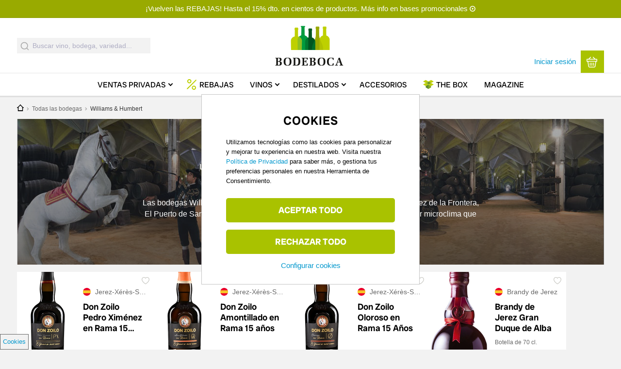

--- FILE ---
content_type: text/html; charset=UTF-8
request_url: https://www.bodeboca.com/bodegas/williams-humbert
body_size: 30638
content:
<!DOCTYPE html>
<html  lang="es" dir="ltr" prefix="content: http://purl.org/rss/1.0/modules/content/  dc: http://purl.org/dc/terms/  foaf: http://xmlns.com/foaf/0.1/  og: http://ogp.me/ns#  rdfs: http://www.w3.org/2000/01/rdf-schema#  schema: http://schema.org/  sioc: http://rdfs.org/sioc/ns#  sioct: http://rdfs.org/sioc/types#  skos: http://www.w3.org/2004/02/skos/core#  xsd: http://www.w3.org/2001/XMLSchema# ">
  <head>
    <title>La bodega Williams &amp; Humbert</title>

    <meta property="site_name" content="Bodeboca" />
    <meta name="mobile-web-app-capable" content="yes">
    <meta charset="utf-8" />
<meta name="description" content="La bodega Williams &amp; Humbert se encuentra en Jerez-Xérès-Sherry y fue fundada en 1877. Descubre los vinos de la bodega Williams &amp; Humbert en Bodeboca." />
<meta name="geo.placename" content="Madrid, Spain" />
<meta name="geo.position" content="40.44825,-3.66793" />
<link rel="canonical" href="https://www.bodeboca.com/bodegas/williams-humbert" />
<meta name="revisit-after" content="7 days" />
<meta property="al:android:app_name" content="Bodeboca" />
<meta property="al:iphone:app_store_id" content="952381183" />
<meta property="al:iphone:app_name" content="Bodeboca" />
<meta property="al:android:package" content="com.bodeboca.bodeboca" />
<link rel="icon" href="/themes/custom/bodeboca/images/logo/favicon.ico" />
<link rel="apple-touch-icon-precomposed" href="/themes/custom/bodeboca/images/logo/apple-touch-icon-57x57.png" />
<link rel="apple-touch-icon-precomposed" sizes="72x72" href="/themes/custom/bodeboca/images/logo/apple-touch-icon-72x72.png" />
<link rel="apple-touch-icon-precomposed" sizes="76x76" href="/themes/custom/bodeboca/images/logo/apple-touch-icon-76x76.png" />
<link rel="apple-touch-icon-precomposed" sizes="114x114" href="/themes/custom/bodeboca/images/logo/apple-touch-icon-114x114.png" />
<link rel="apple-touch-icon-precomposed" sizes="120x120" href="/themes/custom/bodeboca/images/logo/apple-touch-icon-120x120.png" />
<link rel="apple-touch-icon-precomposed" sizes="144x144" href="/themes/custom/bodeboca/images/logo/apple-touch-icon-144x144.png" />
<link rel="apple-touch-icon-precomposed" sizes="152x152" href="/themes/custom/bodeboca/images/logo/apple-touch-icon-152x152.png" />
<link rel="apple-touch-icon-precomposed" sizes="180x180" href="/themes/custom/bodeboca/images/logo/apple-touch-icon-180x180.png" />
<meta property="og:site_name" content="Bodeboca" />
<meta property="og:type" content="manufacturer" />
<meta property="og:title" content="La bodega Williams &amp; Humbert" />
<meta property="og:description" content="La bodega Williams &amp; Humbert se encuentra en Jerez-Xérès-Sherry y fue fundada en 1877. Descubre los vinos de la bodega Williams &amp; Humbert en Bodeboca." />
<meta property="og:image" content="https://www.bodeboca.com/sites/default/files/producer/2024-01/bodega-williams-humbert-banner.jpg" />
<meta property="og:image:url" content="https://www.bodeboca.com/sites/default/files/producer/2024-01/bodega-williams-humbert-banner.jpg" />
<meta property="fb:app_id" content="318585184903814" />
<meta name="theme-color" content="#7d9101" />
<meta name="viewport" content="width=device-width, initial-scale=1.0, user-scalable=no, maximum-scale=1, minimal-ui" />
<meta name="apple-itunes-app" content="app-id=952381183" />
<meta name="format-detection" content="telephone=no" />
<meta http-equiv="x-ua-compatible" content="IE=edge" />
<meta name="msapplication-tileimage" content="//www.bodeboca.com/sites/all/themes/zorraquino/images/logo.png" />
<link rel="alternate" hreflang="x-default" href="https://www.bodeboca.com/bodegas/williams-humbert" />
<link rel="alternate" hreflang="es-ES" href="https://www.bodeboca.com/bodegas/williams-humbert" />
<link rel="alternate" hreflang="fr-FR" href="https://www.bodeboca.fr/domaines/williams-humbert" />
<link rel="alternate" hreflang="pt-PT" href="https://www.bodeboca.pt/adegas/williams-humbert" />
<meta name="Generator" content="Drupal 10 (https://www.drupal.org); Commerce 2" />
<meta name="MobileOptimized" content="width" />
<meta name="HandheldFriendly" content="true" />

    <link rel="preconnect" href="https://admin.bodeboca.com">
    <link rel="preconnect" href="https://bam.nr-data.net">
    <link rel="preconnect" href="https://dis.eu.criteo.com">
    <link rel="preconnect" href="https://tr.outbrain.com">
    <link rel="preconnect" href="https://sslwidget.criteo.com">
    <link rel="preconnect" href="https://stats.g.doubleclick.net">
    <link rel="preconnect" href="https://static.criteo.net">
    <link rel="preconnect" href="https://www.googleadservices.com">
    <link rel="preconnect" href="https://static.zdassets.com">
    <link rel="preconnect" href="https://maps.googleapis.com">
    <link rel="preconnect" href="https://www.google.es">
    <link rel="preconnect" href="https://ekr.zdassets.com">
    <link rel="preconnect" href="https://maps.gstatic.com">
    <link rel="preconnect" href="https://googleads.g.doubleclick.net">
    <link rel="preconnect" href="https://www.google-analytics.com">
    <link rel="preconnect" href="https://gum.criteo.com">
    <link rel="preconnect" href="https://www.googletagmanager.com/">
    <link rel="stylesheet" media="all" href="/core/assets/vendor/jquery.ui/themes/base/core.css?t964hl" />
<link rel="stylesheet" media="all" href="/core/assets/vendor/jquery.ui/themes/base/controlgroup.css?t964hl" />
<link rel="stylesheet" media="all" href="/core/assets/vendor/jquery.ui/themes/base/checkboxradio.css?t964hl" />
<link rel="stylesheet" media="all" href="/core/assets/vendor/jquery.ui/themes/base/resizable.css?t964hl" />
<link rel="stylesheet" media="all" href="/core/assets/vendor/jquery.ui/themes/base/button.css?t964hl" />
<link rel="stylesheet" media="all" href="/core/assets/vendor/jquery.ui/themes/base/dialog.css?t964hl" />
<link rel="stylesheet" media="all" href="/themes/contrib/stable/css/system/components/align.module.css?t964hl" />
<link rel="stylesheet" media="all" href="/themes/contrib/stable/css/system/components/fieldgroup.module.css?t964hl" />
<link rel="stylesheet" media="all" href="/themes/contrib/stable/css/system/components/container-inline.module.css?t964hl" />
<link rel="stylesheet" media="all" href="/themes/contrib/stable/css/system/components/clearfix.module.css?t964hl" />
<link rel="stylesheet" media="all" href="/themes/contrib/stable/css/system/components/details.module.css?t964hl" />
<link rel="stylesheet" media="all" href="/themes/contrib/stable/css/system/components/hidden.module.css?t964hl" />
<link rel="stylesheet" media="all" href="/themes/contrib/stable/css/system/components/item-list.module.css?t964hl" />
<link rel="stylesheet" media="all" href="/themes/contrib/stable/css/system/components/js.module.css?t964hl" />
<link rel="stylesheet" media="all" href="/themes/contrib/stable/css/system/components/nowrap.module.css?t964hl" />
<link rel="stylesheet" media="all" href="/themes/contrib/stable/css/system/components/position-container.module.css?t964hl" />
<link rel="stylesheet" media="all" href="/themes/contrib/stable/css/system/components/reset-appearance.module.css?t964hl" />
<link rel="stylesheet" media="all" href="/themes/contrib/stable/css/system/components/resize.module.css?t964hl" />
<link rel="stylesheet" media="all" href="/themes/contrib/stable/css/system/components/system-status-counter.css?t964hl" />
<link rel="stylesheet" media="all" href="/themes/contrib/stable/css/system/components/system-status-report-counters.css?t964hl" />
<link rel="stylesheet" media="all" href="/themes/contrib/stable/css/system/components/system-status-report-general-info.css?t964hl" />
<link rel="stylesheet" media="all" href="/themes/contrib/stable/css/system/components/tablesort.module.css?t964hl" />
<link rel="stylesheet" media="all" href="/themes/contrib/stable/css/core/components/progress.module.css?t964hl" />
<link rel="stylesheet" media="all" href="/themes/contrib/stable/css/core/components/ajax-progress.module.css?t964hl" />
<link rel="stylesheet" media="all" href="/core/assets/vendor/jquery.ui/themes/base/theme.css?t964hl" />
<link rel="stylesheet" media="all" href="/modules/custom/bb_translation_center/css/views.css?t964hl" />
<link rel="stylesheet" media="all" href="/modules/contrib/colorbox/styles/default/colorbox_style.css?t964hl" />
<link rel="stylesheet" media="all" href="/modules/custom/bb_algolia/css/autocomplete.css?t964hl" />
<link rel="stylesheet" media="all" href="/modules/custom/bb_social/css/social.css?t964hl" />
<link rel="stylesheet" media="all" href="/themes/contrib/stable/css/core/assets/vendor/normalize-css/normalize.css?t964hl" />
<link rel="stylesheet" media="all" href="/themes/contrib/stable/css/core/normalize-fixes.css?t964hl" />
<link rel="stylesheet" media="all" href="/themes/contrib/classy/css/components/action-links.css?t964hl" />
<link rel="stylesheet" media="all" href="/themes/contrib/classy/css/components/button.css?t964hl" />
<link rel="stylesheet" media="all" href="/themes/contrib/classy/css/components/collapse-processed.css?t964hl" />
<link rel="stylesheet" media="all" href="/themes/contrib/classy/css/components/container-inline.css?t964hl" />
<link rel="stylesheet" media="all" href="/themes/contrib/classy/css/components/details.css?t964hl" />
<link rel="stylesheet" media="all" href="/themes/contrib/classy/css/components/exposed-filters.css?t964hl" />
<link rel="stylesheet" media="all" href="/themes/contrib/classy/css/components/field.css?t964hl" />
<link rel="stylesheet" media="all" href="/themes/contrib/classy/css/components/form.css?t964hl" />
<link rel="stylesheet" media="all" href="/themes/contrib/classy/css/components/icons.css?t964hl" />
<link rel="stylesheet" media="all" href="/themes/contrib/classy/css/components/inline-form.css?t964hl" />
<link rel="stylesheet" media="all" href="/themes/contrib/classy/css/components/item-list.css?t964hl" />
<link rel="stylesheet" media="all" href="/themes/contrib/classy/css/components/link.css?t964hl" />
<link rel="stylesheet" media="all" href="/themes/contrib/classy/css/components/links.css?t964hl" />
<link rel="stylesheet" media="all" href="/themes/contrib/classy/css/components/more-link.css?t964hl" />
<link rel="stylesheet" media="all" href="/themes/contrib/classy/css/components/pager.css?t964hl" />
<link rel="stylesheet" media="all" href="/themes/contrib/classy/css/components/tabledrag.css?t964hl" />
<link rel="stylesheet" media="all" href="/themes/contrib/classy/css/components/tableselect.css?t964hl" />
<link rel="stylesheet" media="all" href="/themes/contrib/classy/css/components/tablesort.css?t964hl" />
<link rel="stylesheet" media="all" href="/themes/contrib/classy/css/components/tabs.css?t964hl" />
<link rel="stylesheet" media="all" href="/themes/contrib/classy/css/components/textarea.css?t964hl" />
<link rel="stylesheet" media="all" href="/themes/contrib/classy/css/components/ui-dialog.css?t964hl" />
<link rel="stylesheet" media="all" href="/themes/contrib/classy/css/components/messages.css?t964hl" />
<link rel="stylesheet" media="all" href="/themes/contrib/classy/css/components/progress.css?t964hl" />
<link rel="stylesheet" media="all" href="/themes/contrib/classy/css/components/dialog.css?t964hl" />
<link rel="stylesheet" media="all" href="/themes/custom/bodeboca/css/style.css?t964hl" />
<link rel="stylesheet" media="all" href="/themes/custom/bodeboca/css/fonts/radio-canada-big.css?t964hl" />
<link rel="stylesheet" media="all" href="/themes/custom/bodeboca/css/responsive/wide.css?t964hl" />
<link rel="stylesheet" media="all" href="/themes/custom/bodeboca/css/responsive/mobile.css?t964hl" />
<link rel="stylesheet" media="all" href="/themes/custom/bodeboca/css/responsive/normal.css?t964hl" />
<link rel="stylesheet" media="all" href="/themes/custom/bodeboca/css/responsive/tablet.css?t964hl" />
<link rel="stylesheet" media="all" href="/themes/custom/bodeboca/css/elements/main-menu.css?t964hl" />
<link rel="stylesheet" media="all" href="/themes/custom/bodeboca/css/elements/mobile_menu.css?t964hl" />
<link rel="stylesheet" media="all" href="/themes/custom/bodeboca/css/responsive/landscape.css?t964hl" />
<link rel="stylesheet" media="all" href="/themes/custom/bodeboca/css/elements/buttons.css?t964hl" />
<link rel="stylesheet" media="all" href="/themes/custom/bodeboca/css/elements/cart-block.css?t964hl" />
<link rel="stylesheet" media="all" href="/themes/custom/bodeboca/css/elements/flags.css?t964hl" />
<link rel="stylesheet" media="all" href="/themes/custom/bodeboca/css/elements/header-banner.css?t964hl" />
<link rel="stylesheet" media="all" href="/themes/custom/bodeboca/css/elements/bb_search_block.css?t964hl" />
<link rel="stylesheet" media="all" href="/themes/custom/bodeboca/css/elements/bb_search_autocomplete.css?t964hl" />
<link rel="stylesheet" media="all" href="/themes/custom/bodeboca/css/elements/hover-menu-cp.css?t964hl" />
<link rel="stylesheet" media="all" href="/themes/custom/bodeboca/css/elements/hover-menu-vp.css?t964hl" />
<link rel="stylesheet" media="all" href="/themes/custom/bodeboca/css/elements/hover-menu-perfil.css?t964hl" />
<link rel="stylesheet" media="all" href="/themes/custom/bodeboca/css/elements/hover-menu-language-store-selectors.css?t964hl" />
<link rel="stylesheet" media="all" href="/themes/custom/bodeboca/css/elements/modal-links.css?t964hl" />
<link rel="stylesheet" media="all" href="/themes/custom/bodeboca/fonts/styles.css?t964hl" />
<link rel="stylesheet" media="all" href="/themes/custom/bodeboca/css/elements/bb_recommendations.css?t964hl" />
<link rel="stylesheet" media="all" href="/themes/custom/bodeboca/css/elements/bb_rating_comments.css?t964hl" />
<link rel="stylesheet" media="all" href="/themes/custom/bodeboca/css/elements/bb_fivestar.css?t964hl" />
<link rel="stylesheet" media="all" href="/themes/custom/bodeboca/css/elements/bb_fivestar_small.css?t964hl" />
<link rel="stylesheet" media="all" href="/themes/custom/bodeboca/css/elements/ribbon.css?t964hl" />
<link rel="stylesheet" media="all" href="/themes/custom/bodeboca/css/elements/bb_share.css?t964hl" />
<link rel="stylesheet" media="all" href="/themes/custom/bodeboca/css/elements/forms.css?t964hl" />
<link rel="stylesheet" media="all" href="/themes/custom/bodeboca/css/elements/footer.css?t964hl" />
<link rel="stylesheet" media="all" href="/themes/custom/bodeboca/css/elements/modal.css?t964hl" />
<link rel="stylesheet" media="all" href="/themes/custom/bodeboca/css/elements/product-gallery.css?t964hl" />
<link rel="stylesheet" media="all" href="/themes/custom/bodeboca/css/elements/critic.css?t964hl" />
<link rel="stylesheet" media="all" href="/themes/custom/bodeboca/css/elements/bb_tags.css?t964hl" />
<link rel="stylesheet" media="all" href="/themes/custom/bodeboca/css/elements/wineblocks.css?t964hl" />
<link rel="stylesheet" media="all" href="/themes/custom/bodeboca/css/elements/bb_generic_header_banner.css?t964hl" />
<link rel="stylesheet" media="all" href="/themes/custom/bodeboca/css/pages/bodega.css?t964hl" />
<link rel="stylesheet" media="all" href="/themes/custom/bodeboca/css/elements/expire-entrega.css?t964hl" />
<link rel="stylesheet" media="all" href="/themes/custom/bodeboca/css/elements/top-page-banner.css?t964hl" />
<link rel="stylesheet" media="all" href="/themes/custom/bodeboca/css/states/logged-out.css?t964hl" />
<link rel="stylesheet" media="all" href="/themes/custom/bodeboca/css/elements/icons.css?t964hl" />
<link rel="stylesheet" media="all" href="/themes/custom/bodeboca/css/elements/register-login.css?t964hl" />
<link rel="stylesheet" media="all" href="/themes/custom/bodeboca/css/d8.css?t964hl" />
<link rel="stylesheet" media="print" href="/themes/custom/bodeboca/css/print.css?t964hl" />

    
    <link rel="preconnect" as="font" crossorigin type="font/ttf" href="/themes/custom/bodeboca/fonts/fonts/radio-canada-big/RadioCanadaBig-Regular.ttf">
    <link rel="preconnect" as="font" crossorigin type="font/ttf" href="/themes/custom/bodeboca/fonts/fonts/radio-canada-big/RadioCanadaBig-Medium.ttf">
    <link rel="preconnect" as="font" crossorigin type="font/ttf" href="/themes/custom/bodeboca/fonts/fonts/radio-canada-big/RadioCanadaBig-SemiBold.ttf">
    <link rel="preconnect" as="font" crossorigin type="font/ttf" href="/themes/custom/bodeboca/fonts/fonts/radio-canada-big/RadioCanadaBig-Bold.ttf">
  </head>
  <body class="toppagebanner section-bodegas subsection-williams-humbert filter-closed node-type-bodega node-bodega no-description i18n-es path-bb-producer">
    <script>dataLayer = [{"nodetype":"","nodetitle":"","pageTitle":"Williams &amp; Humbert","nid":"","isproduct":0,"ischeckout":false,"logged_in":0,"is_member":"Non-member","referrer":"\/bb-producer\/725352","is_front":false,"is_category":0,"category":"","longcategory":"","language":"es","link":"https:\/\/www.bodeboca.com\/bodegas\/williams-humbert","currency":"EUR","country":"ES","adwords_type":"other","store":"1"}];</script>
<script>(function(w,d,s,l,i){w[l]=w[l]||[];w[l].push({'gtm.start':
new Date().getTime(),event:'gtm.js'});var f=d.getElementsByTagName(s)[0],
j=d.createElement(s),dl=l!='dataLayer'?'&amp;l='+l:'';j.async=true;j.src=
'https://www.googletagmanager.com/gtm.js?id='+i+dl;f.parentNode.insertBefore(j,f);
})(window,document,'script','dataLayer','GTM-PQX345W');</script>



      <div class="dialog-off-canvas-main-canvas" data-off-canvas-main-canvas>
    


  <div class="mobile-menu">
    <div class="mobile-primary-menu-inner">
      <div id="block-mobilemenu" class="block block-system block-bb-menu-blockmobile-menu">
  
    
      
<div class="mobile-menu-close">
  <img src="/themes/custom/bodeboca/fonts/svg/cross.svg" height="17" width="17" alt="Cerrar">
</div>

  
            <ul data-region="headermobile" class="menu">
                    <li class="menu-item menu-path-">
        <a href="https://www.bodeboca.com/" data-drupal-link-system-path="&lt;front&gt;">Inicio</a>
              </li>
                <li class="menu-item menu-path-venta-privada-vino">
        <a href="https://www.bodeboca.com/venta-privada-vino" data-drupal-link-system-path="venta-privada-vino">Ventas Privadas</a>
              </li>
                <li class="menu-item menu-path-7306357">
        <a href="https://www.bodeboca.com/rebajas-invierno-2026" data-drupal-link-system-path="collection/7306357">Rebajas</a>
              </li>
                <li class="menu-item menu-path-69155 menu-item--expanded has-sub-menu">
        <a href="https://www.bodeboca.com/vino" data-drupal-link-system-path="taxonomy/term/69155">Vinos</a>
                    
            <ul class="menu">
                    <li class="menu-item">
        <a href="https://www.bodeboca.com/vino" data-drupal-link-system-path="taxonomy/term/69155">Todos los vinos</a>
              </li>
                <li class="menu-item">
        <a href="/vino/top-ventas">Más vendidos</a>
              </li>
                <li class="menu-item">
        <a href="https://www.bodeboca.com/vino/mejor-valorados" data-drupal-link-system-path="taxonomy/term/69194">Mejor valorados</a>
              </li>
                <li class="menu-item">
        <a href="/vino/parker-penin">Altas puntuaciones</a>
              </li>
                <li class="menu-item">
        <a href="/novedades">Novedades</a>
              </li>
                <li class="menu-item">
        <a href="https://www.bodeboca.com/vino/mejor-calidad-precio" data-drupal-link-system-path="taxonomy/term/69158">Mejor calidad-precio</a>
              </li>
                <li class="menu-item">
        <a href="/vino/vinos-ecologico">Ecológicos</a>
              </li>
                <li class="menu-item">
        <a href="https://www.bodeboca.com/vino/sin-alcohol" data-drupal-link-system-path="taxonomy/term/69182">Sin alcohol</a>
              </li>
        </ul>
  
              </li>
                <li class="menu-item menu-path-destilados-y-licores menu-item--expanded has-sub-menu">
        <a href="/destilados-y-licores">Destilados</a>
                    
            <ul class="menu">
                    <li class="menu-item">
        <a href="https://www.bodeboca.com/destilados-licores" data-drupal-link-system-path="taxonomy/term/69191">Todos los destilados</a>
              </li>
                <li class="menu-item">
        <a href="/destilados-y-licores/mejor-valorados">Mejor valorados</a>
              </li>
                <li class="menu-item">
        <a href="/destilados-y-licores/mas-vendidos">Más vendidos</a>
              </li>
                <li class="menu-item">
        <a href="/destilados-y-licores/novedades">Novedades</a>
              </li>
        </ul>
  
              </li>
                <li class="menu-item menu-path-69389">
        <a href="https://www.bodeboca.com/accesorios" data-drupal-link-system-path="taxonomy/term/69389">Accesorios</a>
              </li>
                <li class="menu-item menu-path-the-box">
        <a href="https://www.bodeboca.com/the-box" data-drupal-link-system-path="the-box">The Box</a>
              </li>
                <li class="menu-item menu-path-blog/">
        <a href="/blog/">Magazine</a>
              </li>
                <li class="menu-item menu-path-login-register">
        <a href="https://www.bodeboca.com/bb-auth/login-register" class="bb-login-link use-ajax" data-dialog-type="modal" data-dialog-options="{&quot;width&quot;:925,&quot;dialogClass&quot;:&quot;bb-register-modal&quot;}" data-drupal-link-system-path="bb-auth/login-register">Iniciar sesión</a>
              </li>
                <li class="menu-item menu-path-login-register">
        <a href="https://www.bodeboca.com/bb-auth/login-register" class="bb-login-link use-ajax" data-dialog-type="modal" data-dialog-options="{&quot;width&quot;:925,&quot;dialogClass&quot;:&quot;bb-register-modal&quot;}" data-drupal-link-system-path="bb-auth/login-register">Darme de alta</a>
              </li>
                <li class="menu-item menu-path-perfil_del_usuario menu-item--expanded has-sub-menu">
        <a href="https://www.bodeboca.com/user/me/edit/perfil_del_usuario" data-drupal-link-system-path="user/me/edit/perfil_del_usuario">Mi cuenta</a>
                    
            <ul class="menu">
                    <li class="menu-item">
        <a href="https://www.bodeboca.com/user/me/edit/perfil_del_usuario" data-drupal-link-system-path="user/me/edit/perfil_del_usuario">Mis datos personales</a>
              </li>
                <li class="menu-item">
        <a href="https://www.bodeboca.com/user/me/notificaciones" data-drupal-link-system-path="user/me/notificaciones">Mis preferencias de email</a>
              </li>
                <li class="menu-item">
        <a href="https://www.bodeboca.com/user/me/direcciones" data-drupal-link-system-path="user/me/direcciones">Mis Direcciones</a>
              </li>
                <li class="menu-item">
        <a href="https://www.bodeboca.com/user/me/my-orders" data-drupal-link-system-path="user/me/my-orders">Mis pedidos</a>
              </li>
                <li class="menu-item">
        <a href="https://www.bodeboca.com/user/me/premium" data-drupal-link-system-path="user/me/premium">Servicio Premium</a>
              </li>
                <li class="menu-item">
        <a href="https://www.bodeboca.com/invite" data-drupal-link-system-path="invite">Apadrinar a un amigo</a>
              </li>
                <li class="menu-item">
        <a href="https://www.bodeboca.com/user/me/delete_account" data-drupal-link-system-path="user/me/delete_account">Cancelar mi cuenta</a>
              </li>
        </ul>
  
              </li>
        </ul>
  


  </div>

    </div>
  </div>
  <header>
    <div id="block-topofpage" class="block block-bb-banner block-bb-banner-topofpage">
  
    
      
<div  class="bb-banner toppage-banner">
      <a href="https://www.bodeboca.com/bases" class="field-group-link">
            <div class="clearfix text-formatted field field--name-field-description field--type-text field--label-hidden field__item"><p>¡Vuelven las REBAJAS! Hasta el 15% dto. en cientos de productos. Más info en bases promocionales</p></div>
      </a>
  </div>


  </div>

    <div id="header-greyout"></div>
    <div id="header-content-wrapper">
  <div id="header-line"></div>
  <div class="header-content nomobile">

    <div class="header-content-inner">
      <div id="header-left">
        <div id="block-bodeboca-algoliaautocomplete" class="block block-bb-algolia block-bb-algolia-algolia-autocomplete">
  
    
      <div id="react-autocomplete">
    <form class="aa-Form" action="" novalidate="" role="search">
        <div class="aa-InputWrapperPrefix">
            <label class="aa-Label"
                   aria-label="Submit"
                   for="autocomplete-0-input">
                <button class="aa-SubmitButton" type="submit" title="Submit">
                    <svg class="aa-SubmitIcon" viewBox="0 0 24 24" width="20"
                         height="20" fill="currentColor">
                        <path d="M16.041 15.856c-0.034 0.026-0.067 0.055-0.099 0.087s-0.060 0.064-0.087 0.099c-1.258 1.213-2.969 1.958-4.855 1.958-1.933 0-3.682-0.782-4.95-2.050s-2.050-3.017-2.050-4.95 0.782-3.682 2.050-4.95 3.017-2.050 4.95-2.050 3.682 0.782 4.95 2.050 2.050 3.017 2.050 4.95c0 1.886-0.745 3.597-1.959 4.856zM21.707 20.293l-3.675-3.675c1.231-1.54 1.968-3.493 1.968-5.618 0-2.485-1.008-4.736-2.636-6.364s-3.879-2.636-6.364-2.636-4.736 1.008-6.364 2.636-2.636 3.879-2.636 6.364 1.008 4.736 2.636 6.364 3.879 2.636 6.364 2.636c2.125 0 4.078-0.737 5.618-1.968l3.675 3.675c0.391 0.391 1.024 0.391 1.414 0s0.391-1.024 0-1.414z"></path>
                    </svg>
                </button>
            </label>
            <div class="aa-LoadingIndicator" hidden="">
                <svg class="aa-LoadingIcon" viewBox="0 0 100 100" width="20"
                     height="20">
                    <circle cx="50" cy="50" fill="none" r="35"
                            stroke="currentColor"
                            stroke-dasharray="164.93361431346415 56.97787143782138"
                            stroke-width="6">
                        <animateTransform attributeName="transform"
                                          type="rotate" repeatCount="indefinite"
                                          dur="1s"
                                          values="0 50 50;90 50 50;180 50 50;360 50 50"
                                          keyTimes="0;0.40;0.65;1"></animateTransform>
                    </circle>
                </svg>
            </div>
        </div>
        <div class="aa-InputWrapper">
            <input class="aa-Input"
                   aria-autocomplete="both"
                   aria-labelledby="autocomplete-0-label"
                   id="fake_autocomplete"
                   autocomplete="off" autocorrect="off"
                   autocapitalize="off"
                   enterkeyhint="search"
                   spellcheck="false"
                   placeholder="Buscar vino, bodega, variedad..."
                   maxlength="512" type="search"
                   data-once="inputplaceholder"></div>
        <div class="aa-InputWrapperSuffix">
            <button class="aa-ClearButton" type="reset" title="Clear" hidden="">
                <svg class="aa-ClearIcon" viewBox="0 0 24 24" width="18"
                     height="18" fill="currentColor">
                    <path d="M5.293 6.707l5.293 5.293-5.293 5.293c-0.391 0.391-0.391 1.024 0 1.414s1.024 0.391 1.414 0l5.293-5.293 5.293 5.293c0.391 0.391 1.024 0.391 1.414 0s0.391-1.024 0-1.414l-5.293-5.293 5.293-5.293c0.391-0.391 0.391-1.024 0-1.414s-1.024-0.391-1.414 0l-5.293 5.293-5.293-5.293c-0.391-0.391-1.024-0.391-1.414 0s-0.391 1.024 0 1.414z"></path>
                </svg>
            </button>
        </div>
    </form>
</div>
  </div>

      </div>
                    <div id="logo">
                <a class="logo" href="https://www.bodeboca.com/" title="Bodeboca" rel="home">
                    <img class="logoimg" src="/themes/custom/bodeboca/images/logo/logo-bodeboca-retina.png" height="114" width="218" alt="El vino en primera persona"/>
                </a>
            </div>
              <div id="header-right">
        <div id="uc_premium_user_bar" class="primary-nav" style="display: none;">
                                    <span id="premium-link">
                <a href="/plus">Portes gratis con Bodeboca Plus →</a>
              </span>
                              </div>
          <div id="header-right-selectors">
              
          </div>
        <div id="header-right-user">
          <div id="block-loginlink" class="block block-block-content block-block-content50593588-68c7-4b1e-8aeb-9b77b57e4746">
  
    
      <a class="bb-login-link nolandscape" data-dialog-options="{&quot;width&quot;:925,&quot;dialogClass&quot;:&quot;bb-register-modal&quot;}" data-dialog-type="modal" href="/user/login">Iniciar sesión</a>
  </div>
<div class="cart-menu-wrapper menu-right empty">
  <div class="cart-menu-wrapper-inner primary-nav">
    <a href="/cart" class="cart-block bb-button bb-button-square bb-button-large transition empty">
      <div class="cart-block-summary">
        <div class="bb-cart-link">
          <svg version="1.1" id="Capa_1" xmlns="http://www.w3.org/2000/svg" xmlns:xlink="http://www.w3.org/1999/xlink" x="0px" y="0px"
	 viewBox="0 0 30 30" style="enable-background:new 0 0 30 30;" xml:space="preserve">
<g>
	<g>
		<path d="M29,13.7H1c-0.6,0-1-0.5-1-1V6.9c0-0.6,0.5-1,1-1H29c0.6,0,1,0.5,1,1v5.8C30,13.3,29.5,13.7,29,13.7z M2.1,11.6h25.8V7.9
			H2.1V11.6z"/>
	</g>
	<g>
		<path d="M15,30H8.5c-1.9,0-3.4-1.7-3.6-3.2L2.6,12.8c-0.1-0.6,0.3-1.1,0.9-1.2c0.6-0.1,1.1,0.3,1.2,0.9l2.3,14
			c0.1,0.6,0.7,1.5,1.5,1.5H15c0.6,0,1,0.5,1,1S15.6,30,15,30z"/>
	</g>
	<g>
		<path d="M21.5,30H15c-0.6,0-1-0.5-1-1s0.5-1,1-1h6.5c0.8,0,1.4-0.8,1.5-1.4l2.3-14c0.1-0.6,0.6-1,1.2-0.9c0.6,0.1,1,0.6,0.9,1.2
			l-2.3,14C24.9,28.3,23.4,30,21.5,30z"/>
	</g>
	<g>
		<path d="M10.3,25.3c-0.6,0-1-0.5-1-1v-7c0-0.6,0.5-1,1-1s1,0.5,1,1v7C11.4,24.9,10.9,25.3,10.3,25.3z"/>
	</g>
	<g>
		<path d="M19.7,25.3c-0.6,0-1-0.5-1-1v-7c0-0.6,0.5-1,1-1c0.6,0,1,0.5,1,1v7C20.7,24.9,20.2,25.3,19.7,25.3z"/>
	</g>
	<g>
		<path d="M5.7,7.9C5.4,7.9,5.2,7.8,5,7.6C4.5,7.2,4.5,6.5,5,6.1l5.8-5.8c0.4-0.4,1.1-0.4,1.5,0c0.4,0.4,0.4,1.1,0,1.5L6.4,7.6
			C6.2,7.8,6,7.9,5.7,7.9z"/>
	</g>
	<g>
		<path d="M24.3,7.9c-0.3,0-0.5-0.1-0.7-0.3l-5.8-5.8c-0.4-0.4-0.4-1.1,0-1.5c0.4-0.4,1.1-0.4,1.5,0L25,6.1c0.4,0.4,0.4,1.1,0,1.5
			C24.8,7.8,24.6,7.9,24.3,7.9z"/>
	</g>
	<g>
		<path d="M15,25.3c-0.6,0-1-0.5-1-1v-7c0-0.6,0.5-1,1-1s1,0.5,1,1v7C16,24.9,15.6,25.3,15,25.3z"/>
	</g>
</g>
</svg>        </div>
        <div class="cart-block-summary-subtotal">
          <div class="cart-price-wrapper empty">
            <span class="product-count">
              0 producto            </span>
            <span class="finalise">Ver cesta</span>
          </div>
        </div>
      </div>
    </a>
    <div class="listado_cart_menu_hover">
      <div class="ul-wrapper nothover">
        <span class="greyline"></span>
              </div>
    </div>
  </div>
</div>

        </div>
      </div>
    </div>
    <div class="primary-nav">
        

  
      <ul class="nice-menu nice-menu-down" id="nice-menu-0">

    
            
      
                                
      <li class="menu-item menu-path-venta-privada-vino has-sub-menu" data-menu="listado_aev_menu_hover">

                
        <a href="https://www.bodeboca.com/venta-privada-vino" class="aev has-sub-menu" data-drupal-link-system-path="venta-privada-vino">Ventas<span class="menu-item-link-additional-words"> Privadas</span></a>

      </li>
    
                          
      
                  
      <li class="menu-item menu-path-collection/7306357 rebajas">

                          <span class="svg">
            <?xml version="1.0" encoding="utf-8"?>
<!-- Generator: Adobe Illustrator 23.0.4, SVG Export Plug-In . SVG Version: 6.00 Build 0)  -->
<svg version="1.1" id="Capa_1" xmlns="http://www.w3.org/2000/svg" xmlns:xlink="http://www.w3.org/1999/xlink" x="0px" y="0px"
	 viewBox="0 0 30 30" style="enable-background:new 0 0 30 30;" xml:space="preserve">
<g>
	<g>
		<path d="M8.5,11.8c-1.5,0-3-0.6-4.2-1.7C2,7.7,2,4,4.3,1.7C5.4,0.6,6.9,0,8.5,0s3.1,0.6,4.2,1.7c2.3,2.3,2.3,6,0,8.3h0
			C11.6,11.2,10,11.8,8.5,11.8z M8.5,2.7C7.6,2.7,6.8,3,6.2,3.6C5,4.9,5,6.9,6.2,8.1c1.3,1.3,3.3,1.3,4.6,0c1.3-1.3,1.3-3.3,0-4.5
			C10.2,3,9.4,2.7,8.5,2.7z"/>
	</g>
	<g>
		<path d="M21.4,30c-1.5,0-3-0.6-4.2-1.7c-2.3-2.3-2.3-6,0-8.3c1.1-1.1,2.6-1.7,4.2-1.7c1.6,0,3.1,0.6,4.2,1.7c2.3,2.3,2.3,6,0,8.3
			C24.5,29.4,23,30,21.4,30z M21.4,20.9c-0.9,0-1.7,0.3-2.3,0.9c-1.3,1.3-1.3,3.3,0,4.5c1.3,1.3,3.3,1.3,4.6,0
			c1.3-1.3,1.3-3.3,0-4.5C23.1,21.2,22.3,20.9,21.4,20.9z"/>
	</g>
	<g>
		<path d="M2.9,28.3c-0.3,0-0.7-0.1-1-0.4c-0.5-0.5-0.5-1.4,0-1.9L26.2,2c0.5-0.5,1.4-0.5,1.9,0c0.5,0.5,0.5,1.4,0,1.9L3.8,27.9
			C3.5,28.2,3.2,28.3,2.9,28.3z"/>
	</g>
</g>
</svg>
          </span>
        
        <a href="https://www.bodeboca.com/rebajas-invierno-2026" class="svgreplace icon" data-drupal-link-system-path="collection/7306357">Rebajas</a>

      </li>
    
            
      
                                
      <li class="menu-item menu-path-taxonomy/term/69155 menu-item--expanded has-sub-menu" data-menu="2231">

                
        <a href="https://www.bodeboca.com/vino" class="tienda has-sub-menu has-sub-menu" data-drupal-link-system-path="taxonomy/term/69155">Vinos</a>

      </li>
    
            
      
                                
      <li class="menu-item menu-path-taxonomy/term/69191 has-sub-menu" data-menu="2243">

                
        <a href="https://www.bodeboca.com/destilados-licores" class="has-sub-menu destilados-menu has-sub-menu" data-drupal-link-system-path="taxonomy/term/69191">Destilados</a>

      </li>
    
            
      
                  
      <li class="menu-item menu-path-taxonomy/term/69389">

                
        <a href="https://www.bodeboca.com/accesorios" data-drupal-link-system-path="taxonomy/term/69389">Accesorios</a>

      </li>
    
            
      
                  
      <li class="menu-item menu-path-the-box">

                          <span class="svg">
            <span class="svg"><svg version="1.1" xmlns="http://www.w3.org/2000/svg" xmlns:xlink="http://www.w3.org/1999/xlink" x="0px" y="0px"
     viewBox="0 0 30 30" style="enable-background:new 0 0 30 30;" xml:space="preserve">
<g id="_x23_618c2e">
  <g>
    <polygon points="15,15 22.5,10.8 15,6.6 		"/>
    <polygon points="7.5,19.2 7.5,23.4 15,27.6 15,23.4 15,15 		"/>
  </g>
</g>
  <g id="_x23_83ab28">
    <g>
      <polygon points="15,15 15,23.4 15,27.6 22.5,23.4 22.5,19.2 		"/>
      <polygon points="7.5,10.8 15,15 15,6.6 		"/>
    </g>
  </g>
  <g id="_x23_bdcf00">
    <g>
      <polygon points="22.5,19.2 30,15 22.5,10.8 22.5,10.8 22.5,10.8 22.5,10.8 22.5,10.8 15,15 22.5,19.2 22.5,19.2 22.5,19.2
			22.5,19.2 		"/>
      <polygon points="7.5,19.2 15,15 7.5,10.8 7.5,10.8 7.5,10.8 7.5,10.8 7.5,10.8 0,15 7.5,19.2 7.5,19.2 7.5,19.2 7.5,19.2 		"/>
      <polygon points="7.5,10.8 15,6.6 7.5,2.4 7.5,2.4 7.5,2.4 7.5,2.4 7.5,2.4 0,6.6 7.5,10.8 7.5,10.8 7.5,10.8 7.5,10.8 		"/>
      <polygon points="22.5,10.8 30,6.6 22.5,2.4 22.5,2.4 22.5,2.4 22.5,2.4 22.5,2.4 15,6.6 22.5,10.8 22.5,10.8 22.5,10.8 22.5,10.8
					"/>
    </g>
  </g>
  </svg></span>          </span>
        
        <a href="https://www.bodeboca.com/the-box" class="svgreplace the-box icon" data-drupal-link-system-path="the-box"><span class="menu-item-link-additional-words">The </span>Box</a>

      </li>
    
            
      
                  
      <li class="menu-item menu-path-blog/">

                
        <a href="/blog/" target="_blank">Magazine</a>

      </li>
        </ul>

    <div id="hover-menu">
                        <div id="listado_aev_menu_hover" class="vp-hover-menu nice-menus-submenu-inner " data-menu="listado_aev_menu_hover">
  <div class="ul-wrapper article-sized">
    <div class="hover-menu-leftinfo groups-1">

              <div class="hover-menu-list">
                    <ul class="wine">
                              <li class="vp-sale-item">
                  <a href="/venta-privada-vino" class=" register-link-redirect register-link-redirect" title="Codorníu Gran Plus Ultra">
                    <div class="hover-menu-link">
                      <span class="non-premium">Codorníu Gran Plus Ultra</span>
                                          </div>
                  </a>
                </li>
                              <li class="vp-sale-item">
                  <a href="/venta-privada-vino" class=" register-link-redirect" title="¡Es tiempo de Rebajas!">
                    <div class="hover-menu-link">
                      <span class="non-premium">¡Es tiempo de Rebajas!</span>
                                          </div>
                  </a>
                </li>
                              <li class="vp-sale-item">
                  <a href="/venta-privada-vino" class=" register-link-redirect register-link-redirect" title="Pittacum">
                    <div class="hover-menu-link">
                      <span class="non-premium">Pittacum</span>
                                          </div>
                  </a>
                </li>
                              <li class="vp-sale-item">
                  <a href="/venta-privada-vino" class=" register-link-redirect register-link-redirect" title="Hommage à Odette Bernard">
                    <div class="hover-menu-link">
                      <span class="non-premium">Hommage à Odette Bernard</span>
                                          </div>
                  </a>
                </li>
                              <li class="vp-sale-item">
                  <a href="/venta-privada-vino" class=" register-link-redirect register-link-redirect" title="Laudacius Brut Nature Sans Soufre">
                    <div class="hover-menu-link">
                      <span class="non-premium">Laudacius Brut Nature Sans Soufre</span>
                                          </div>
                  </a>
                </li>
                              <li class="vp-sale-item">
                  <a href="/venta-privada-vino" class=" register-link-redirect register-link-redirect" title="Whispering Angel Rosé 2024">
                    <div class="hover-menu-link">
                      <span class="non-premium">Whispering Angel Rosé 2024</span>
                                          </div>
                  </a>
                </li>
                              <li class="vp-sale-item">
                  <a href="/venta-privada-vino" class=" register-link-redirect register-link-redirect" title="Divina Proporción">
                    <div class="hover-menu-link">
                      <span class="non-premium">Divina Proporción</span>
                                          </div>
                  </a>
                </li>
                              <li class="vp-sale-item">
                  <a href="/venta-privada-vino" class=" register-link-redirect register-link-redirect" title="Evodia 2023">
                    <div class="hover-menu-link">
                      <span class="non-premium">Evodia 2023</span>
                                          </div>
                  </a>
                </li>
                              <li class="vp-sale-item">
                  <a href="/venta-privada-vino" class=" register-link-redirect register-link-redirect" title="Cruz de Alba">
                    <div class="hover-menu-link">
                      <span class="non-premium">Cruz de Alba</span>
                                          </div>
                  </a>
                </li>
                              <li class="vp-sale-item">
                  <a href="/venta-privada-vino" class=" register-link-redirect register-link-redirect" title="Granbazán">
                    <div class="hover-menu-link">
                      <span class="non-premium">Granbazán</span>
                                          </div>
                  </a>
                </li>
                              <li class="vp-sale-item">
                  <a href="/venta-privada-vino" class=" register-link-redirect register-link-redirect" title="A Pie de Tierra">
                    <div class="hover-menu-link">
                      <span class="non-premium">A Pie de Tierra</span>
                                          </div>
                  </a>
                </li>
                              <li class="vp-sale-item">
                  <a href="/venta-privada-vino" class=" register-link-redirect register-link-redirect" title="Marqués de Cáceres">
                    <div class="hover-menu-link">
                      <span class="non-premium">Marqués de Cáceres</span>
                                          </div>
                  </a>
                </li>
                              <li class="vp-sale-item">
                  <a href="/venta-privada-vino" class=" register-link-redirect register-link-redirect" title="Guímaro ">
                    <div class="hover-menu-link">
                      <span class="non-premium">Guímaro </span>
                                          </div>
                  </a>
                </li>
                              <li class="vp-sale-item">
                  <a href="/venta-privada-vino" class=" register-link-redirect register-link-redirect" title="Celler del Roure">
                    <div class="hover-menu-link">
                      <span class="non-premium">Celler del Roure</span>
                                          </div>
                  </a>
                </li>
                              <li class="vp-sale-item">
                  <a href="/venta-privada-vino" class=" register-link-redirect register-link-redirect" title="Fuentenebro">
                    <div class="hover-menu-link">
                      <span class="non-premium">Fuentenebro</span>
                                          </div>
                  </a>
                </li>
                              <li class="vp-sale-item">
                  <a href="/venta-privada-vino" class=" register-link-redirect register-link-redirect" title="El Escocés Volante">
                    <div class="hover-menu-link">
                      <span class="non-premium">El Escocés Volante</span>
                                          </div>
                  </a>
                </li>
                              <li class="vp-sale-item">
                  <a href="/venta-privada-vino" class=" register-link-redirect register-link-redirect" title="La Florane Guillaume de Rouville 2022">
                    <div class="hover-menu-link">
                      <span class="non-premium">La Florane Guillaume de Rouville 2022</span>
                                          </div>
                  </a>
                </li>
                              <li class="vp-sale-item">
                  <a href="/user/me/plus" class=" bb-button-grey register-link-redirect register-link-redirect premium-vp-hover" title="Kumeu River">
                    <div class="hover-menu-link">
                      <span class="non-premium">Kumeu River</span>
                                              <span class="solo-premium">Solo Premium</span>
                                          </div>
                  </a>
                </li>
                              <li class="vp-sale-item">
                  <a href="/user/me/plus" class=" bb-button-grey register-link-redirect register-link-redirect premium-vp-hover" title="Burgo Viejo">
                    <div class="hover-menu-link">
                      <span class="non-premium">Burgo Viejo</span>
                                              <span class="solo-premium">Solo Premium</span>
                                          </div>
                  </a>
                </li>
              
          </ul>
          <div class="clear"></div>
        </div>
            <div class="clear"></div>
      <div class="view-more-links">
        <div>&nbsp;</div>
        <div>&nbsp;</div>
        <a href="https://www.bodeboca.com/venta-privada-vino" class="seemore">Todas las Ventas Privadas →</a>
      </div>
    </div>

                <div class="hover-menu-rightinfo hasHoverBanner">
    <a href="https://www.bodeboca.com/rebajas-invierno-2026" title="¡Es tiempo de Rebajas!" style="background-image: url(https://www.bodeboca.com/sites/default/files/banners/cp_hover_menu/2026-01/hovermenu-rebajas-283x325.jpg)"
       class="clickable-banner" data-banner-location="vp-hover"
       target="">
        <div class="hover-menu-rightinfo-inner white">
                        <div class="radiocanadabig18">¡Es tiempo de Rebajas!</div>
            <div class="arial15">Disfruta ya de hasta el 15% dto. en miles de referencias</div>
        </div>
    </a>
</div>


  </div>
</div>

                                              <div id="2231" class="listado_cp_menu_hover nice-menus-submenu-inner open" data-menu="2231">
    <div class="ul-wrapper article-sized">
        
        <div class="hover-menu-leftinfo" id="hover-menu-leftinfo-2231">
            <div class="clickable-filters">
                                    <div class="clickable-filter-block type">
                        <h3>Tipo</h3>
                        <div class="clickable-filter-block-inner">
                            <div class="item-list">
                                <ul>
                                                                            <li>
                                            <a href="https://www.bodeboca.com/vino/tinto">
                                                Tinto
                                            </a>
                                        </li>
                                                                            <li>
                                            <a href="https://www.bodeboca.com/vino/blanco">
                                                Blanco
                                            </a>
                                        </li>
                                                                            <li>
                                            <a href="https://www.bodeboca.com/vino/espumoso">
                                                Espumoso
                                            </a>
                                        </li>
                                                                            <li>
                                            <a href="https://www.bodeboca.com/vino/generoso">
                                                Generoso
                                            </a>
                                        </li>
                                                                            <li>
                                            <a href="https://www.bodeboca.com/vino/rosado">
                                                Rosado
                                            </a>
                                        </li>
                                                                            <li>
                                            <a href="https://www.bodeboca.com/vino/dulce">
                                                Dulce
                                            </a>
                                        </li>
                                                                            <li>
                                            <a href="https://www.bodeboca.com/vino/vermut">
                                                Vermut
                                            </a>
                                        </li>
                                                                            <li>
                                            <a href="https://www.bodeboca.com/vino/orange-wine">
                                                Orange wine
                                            </a>
                                        </li>
                                                                    </ul>
                            </div>
                                                    </div>
                        <div class="clear"></div>
                    </div>
                                    <div class="clickable-filter-block variety">
                        <h3>Variedad</h3>
                        <div class="clickable-filter-block-inner">
                            <div class="item-list">
                                <ul>
                                                                            <li>
                                            <a href="https://www.bodeboca.com/vino/tempranillo">
                                                Tempranillo
                                            </a>
                                        </li>
                                                                            <li>
                                            <a href="https://www.bodeboca.com/vino/garnacha">
                                                Garnacha
                                            </a>
                                        </li>
                                                                            <li>
                                            <a href="https://www.bodeboca.com/vino/chardonnay">
                                                Chardonnay
                                            </a>
                                        </li>
                                                                            <li>
                                            <a href="https://www.bodeboca.com/vino/pinot-noir">
                                                Pinot noir
                                            </a>
                                        </li>
                                                                            <li>
                                            <a href="https://www.bodeboca.com/vino/palomino-fino">
                                                Palomino fino
                                            </a>
                                        </li>
                                                                            <li>
                                            <a href="https://www.bodeboca.com/vino/cabernet-sauvignon">
                                                Cabernet sauvignon
                                            </a>
                                        </li>
                                                                            <li>
                                            <a href="https://www.bodeboca.com/vino/mencia">
                                                Mencía
                                            </a>
                                        </li>
                                                                            <li>
                                            <a href="https://www.bodeboca.com/vino/verdejo">
                                                Verdejo
                                            </a>
                                        </li>
                                                                    </ul>
                            </div>
                                                    </div>
                        <div class="clear"></div>
                    </div>
                                    <div class="clickable-filter-block producer">
                        <h3>Bodega</h3>
                        <div class="clickable-filter-block-inner">
                            <div class="item-list">
                                <ul>
                                                                            <li>
                                            <a href="https://www.bodeboca.com/bodegas/vega-sicilia">
                                                Vega Sicilia
                                            </a>
                                        </li>
                                                                            <li>
                                            <a href="https://www.bodeboca.com/bodegas/pago-carraovejas">
                                                Pago de Carraovejas
                                            </a>
                                        </li>
                                                                            <li>
                                            <a href="https://www.bodeboca.com/bodegas/macan">
                                                Macán
                                            </a>
                                        </li>
                                                                            <li>
                                            <a href="https://www.bodeboca.com/bodegas/bodegas-artuke">
                                                Bodegas Artuke
                                            </a>
                                        </li>
                                                                            <li>
                                            <a href="https://www.bodeboca.com/bodegas/alion">
                                                Alión
                                            </a>
                                        </li>
                                                                            <li>
                                            <a href="https://www.bodeboca.com/bodegas/alvaro-palacios">
                                                Álvaro Palacios
                                            </a>
                                        </li>
                                                                            <li>
                                            <a href="https://www.bodeboca.com/bodegas/numanthia">
                                                Numanthia
                                            </a>
                                        </li>
                                                                            <li>
                                            <a href="https://www.bodeboca.com/bodegas/guimaro">
                                                Guímaro
                                            </a>
                                        </li>
                                                                    </ul>
                            </div>
                                                    </div>
                        <div class="clear"></div>
                    </div>
                                    <div class="clickable-filter-block sub_origin">
                        <h3>Origen</h3>
                        <div class="clickable-filter-block-inner">
                            <div class="item-list">
                                <ul>
                                                                            <li>
                                            <a href="https://www.bodeboca.com/vinos/espana/rioja/rioja">
                                                Rioja
                                            </a>
                                        </li>
                                                                            <li>
                                            <a href="https://www.bodeboca.com/vino/espana/castilla-y-leon/ribera-duero">
                                                Ribera del Duero
                                            </a>
                                        </li>
                                                                            <li>
                                            <a href="https://www.bodeboca.com/vinos/francia/champagne/champagne">
                                                Champagne
                                            </a>
                                        </li>
                                                                            <li>
                                            <a href="https://www.bodeboca.com/vinos/espana/galicia/rias-baixas">
                                                Rías Baixas
                                            </a>
                                        </li>
                                                                            <li>
                                            <a href="https://www.bodeboca.com/vino/espana/castilla-y-leon/bierzo">
                                                Bierzo
                                            </a>
                                        </li>
                                                                            <li>
                                            <a href="https://www.bodeboca.com/vinos/espana/cataluna/priorat">
                                                Priorat
                                            </a>
                                        </li>
                                                                            <li>
                                            <a href="https://www.bodeboca.com/vino/espana/castilla-y-leon/igp-castilla-leon">
                                                IGP Castilla y León
                                            </a>
                                        </li>
                                                                    </ul>
                            </div>
                                                                                                    <a href="https://www.bodeboca.com/bb-menu/69155/appellation" class="see-all-sub_origin seemore use-ajax" data-dialog-type="modal" data-dialog-options="{&quot;dialogClass&quot;:&quot;bb-product-filters-modal&quot;}">Todas las DO →</a>
                                                                                        </div>
                        <div class="clear"></div>
                    </div>
                                    <div class="clickable-filter-block origin">
                        <h3>País</h3>
                        <div class="clickable-filter-block-inner">
                            <div class="item-list">
                                <ul>
                                                                            <li>
                                            <a href="https://www.bodeboca.com/vinos/espana">
                                                España
                                            </a>
                                        </li>
                                                                            <li>
                                            <a href="https://www.bodeboca.com/vinos/francia">
                                                Francia
                                            </a>
                                        </li>
                                                                            <li>
                                            <a href="https://www.bodeboca.com/vinos/italia">
                                                Italia
                                            </a>
                                        </li>
                                                                            <li>
                                            <a href="https://www.bodeboca.com/vinos/portugal">
                                                Portugal
                                            </a>
                                        </li>
                                                                            <li>
                                            <a href="https://www.bodeboca.com/vinos/argentina">
                                                Argentina
                                            </a>
                                        </li>
                                                                            <li>
                                            <a href="https://www.bodeboca.com/vino/nueva-zelanda">
                                                Nueva Zelanda
                                            </a>
                                        </li>
                                                                            <li>
                                            <a href="https://www.bodeboca.com/vinos/alemania">
                                                Alemania
                                            </a>
                                        </li>
                                                                            <li>
                                            <a href="https://www.bodeboca.com/vino/ee-uu">
                                                EE. UU.
                                            </a>
                                        </li>
                                                                    </ul>
                            </div>
                                                                                                    <a href="https://www.bodeboca.com/bb-menu/69155/country" class="see-all-origin seemore use-ajax" data-dialog-type="modal" data-dialog-options="{&quot;dialogClass&quot;:&quot;bb-product-filters-modal&quot;}">Todos los paises →</a>
                                                                                        </div>
                        <div class="clear"></div>
                    </div>
                                    <div class="clickable-filter-block category">
                        <h3>Categorías</h3>
                        <div class="clickable-filter-block-inner">
                            <div class="item-list">
                                <ul>
                                                                            <li>
                                            <a href="https://www.bodeboca.com/vino/mejor-valorados">
                                                Mejor valorados
                                            </a>
                                        </li>
                                                                            <li>
                                            <a href="https://www.bodeboca.com/vino/mas-vendidos">
                                                Más vendidos
                                            </a>
                                        </li>
                                                                            <li>
                                            <a href="https://www.bodeboca.com/vino/ultimas-botellas">
                                                Últimas botellas
                                            </a>
                                        </li>
                                                                            <li>
                                            <a href="https://www.bodeboca.com/vino/altas-puntuaciones">
                                                Altas puntuaciones
                                            </a>
                                        </li>
                                                                            <li>
                                            <a href="https://www.bodeboca.com/vino/mejor-calidad-precio">
                                                Mejor calidad-precio
                                            </a>
                                        </li>
                                                                            <li>
                                            <a href="https://www.bodeboca.com/vino/novedades">
                                                Novedades
                                            </a>
                                        </li>
                                                                            <li>
                                            <a href="https://www.bodeboca.com/vino/sin-alcohol">
                                                Sin alcohol
                                            </a>
                                        </li>
                                                                            <li>
                                            <a href="https://www.bodeboca.com/vino/ecologicos">
                                                Ecológicos
                                            </a>
                                        </li>
                                                                    </ul>
                            </div>
                                                                                                    <a href="https://www.bodeboca.com/vino" class="seemore">Todos los vinos →</a>
                                                                                        </div>
                        <div class="clear"></div>
                    </div>
                            </div>
        </div>
    </div>
</div>

                                <div id="2243" class="listado_cp_menu_hover nice-menus-submenu-inner open" data-menu="2243">
    <div class="ul-wrapper article-sized">
        <div class="hover-menu-rightinfo ">
    <a href="/destilados-licores" title="Destilados y Licores" style=""
       class="clickable-banner" data-banner-location="cp-hover"
       target="">
        <div class="hover-menu-rightinfo-inner ">
                            <div class="icon bbicon-destilados"></div>
                        <div class="radiocanadabig18">Destilados y Licores</div>
            <div class="arial15">Ginebra, ron, whisky... cuando el vino se acaba, nada como recurrir a un trago largo. Con cualquiera de esta sección, el éxito está asegurado.</div>
        </div>
    </a>
</div>

        <div class="hover-menu-leftinfo" id="hover-menu-leftinfo-2243">
            <div class="clickable-filters">
                                    <div class="clickable-filter-block category">
                        <h3>Categorías</h3>
                        <div class="clickable-filter-block-inner">
                            <div class="item-list">
                                <ul>
                                                                            <li>
                                            <a href="https://www.bodeboca.com/destilados-licores/novedades">
                                                Novedades
                                            </a>
                                        </li>
                                                                            <li>
                                            <a href="https://www.bodeboca.com/destilados-licores/mas-vendidos">
                                                Más vendidos
                                            </a>
                                        </li>
                                                                            <li>
                                            <a href="https://www.bodeboca.com/destilados-licores/mejor-valorados">
                                                Mejor valorados
                                            </a>
                                        </li>
                                                                    </ul>
                            </div>
                                                                                                    <a href="https://www.bodeboca.com/destilados-licores" class="seemore">Destilados y Licores →</a>
                                                                                        </div>
                        <div class="clear"></div>
                    </div>
                                    <div class="clickable-filter-block type">
                        <h3>Tipo</h3>
                        <div class="clickable-filter-block-inner">
                            <div class="item-list">
                                <ul>
                                                                            <li>
                                            <a href="https://www.bodeboca.com/destilados-licores/whisky">
                                                Whisky
                                            </a>
                                        </li>
                                                                            <li>
                                            <a href="https://www.bodeboca.com/destilados-licores/gin">
                                                Gin
                                            </a>
                                        </li>
                                                                            <li>
                                            <a href="https://www.bodeboca.com/destilados-licores/ron">
                                                Ron
                                            </a>
                                        </li>
                                                                            <li>
                                            <a href="https://www.bodeboca.com/destilados-licores/licor">
                                                Licor
                                            </a>
                                        </li>
                                                                            <li>
                                            <a href="https://www.bodeboca.com/destilados-licores/tequila">
                                                Tequila
                                            </a>
                                        </li>
                                                                            <li>
                                            <a href="https://www.bodeboca.com/destilados-licores/brandy">
                                                Brandy
                                            </a>
                                        </li>
                                                                            <li>
                                            <a href="https://www.bodeboca.com/destilados-licores/cognac">
                                                Cognac
                                            </a>
                                        </li>
                                                                            <li>
                                            <a href="https://www.bodeboca.com/destilados-licores/vodka">
                                                Vodka
                                            </a>
                                        </li>
                                                                    </ul>
                            </div>
                                                    </div>
                        <div class="clear"></div>
                    </div>
                                    <div class="clickable-filter-block origin">
                        <h3>País</h3>
                        <div class="clickable-filter-block-inner">
                            <div class="item-list">
                                <ul>
                                                                            <li>
                                            <a href="https://www.bodeboca.com/destilados-licores/escocia">
                                                Escocia
                                            </a>
                                        </li>
                                                                            <li>
                                            <a href="https://www.bodeboca.com/destilados-licores/espana">
                                                España
                                            </a>
                                        </li>
                                                                            <li>
                                            <a href="https://www.bodeboca.com/destilados-licores/mexico">
                                                México
                                            </a>
                                        </li>
                                                                            <li>
                                            <a href="https://www.bodeboca.com/destilados-licores/francia">
                                                Francia
                                            </a>
                                        </li>
                                                                            <li>
                                            <a href="https://www.bodeboca.com/destilados-licores/ee-uu">
                                                EE. UU.
                                            </a>
                                        </li>
                                                                            <li>
                                            <a href="https://www.bodeboca.com/destilados-licores/japon">
                                                Japón
                                            </a>
                                        </li>
                                                                            <li>
                                            <a href="https://www.bodeboca.com/destilados-licores/italia">
                                                Italia
                                            </a>
                                        </li>
                                                                            <li>
                                            <a href="https://www.bodeboca.com/destilados-licores/inglaterra">
                                                Inglaterra
                                            </a>
                                        </li>
                                                                    </ul>
                            </div>
                                                                                                    <a href="https://www.bodeboca.com/bb-menu/69191/country" class="see-all-origin seemore use-ajax" data-dialog-type="modal" data-dialog-options="{&quot;dialogClass&quot;:&quot;bb-product-filters-modal&quot;}">Todos los paises →</a>
                                                                                        </div>
                        <div class="clear"></div>
                    </div>
                                    <div class="clickable-filter-block bodega">
                        <h3>Productor</h3>
                        <div class="clickable-filter-block-inner">
                            <div class="item-list">
                                <ul>
                                                                            <li>
                                            <a href="https://www.bodeboca.com/bodegas/macallan">
                                                The Macallan
                                            </a>
                                        </li>
                                                                            <li>
                                            <a href="https://www.bodeboca.com/bodegas/suntory">
                                                Suntory 
                                            </a>
                                        </li>
                                                                            <li>
                                            <a href="https://www.bodeboca.com/bodegas/glenmorangie-distillery">
                                                Glenmorangie Distillery
                                            </a>
                                        </li>
                                                                            <li>
                                            <a href="https://www.bodeboca.com/bodegas/diageo-special-releases-2025">
                                                Diageo Special Releases 2025
                                            </a>
                                        </li>
                                                                            <li>
                                            <a href="https://www.bodeboca.com/bodegas/ardbeg">
                                                Ardbeg
                                            </a>
                                        </li>
                                                                            <li>
                                            <a href="https://www.bodeboca.com/bodegas/havana-club">
                                                Havana Club
                                            </a>
                                        </li>
                                                                            <li>
                                            <a href="https://www.bodeboca.com/bodegas/jack-daniels">
                                                Jack Daniel&#039;s
                                            </a>
                                        </li>
                                                                            <li>
                                            <a href="https://www.bodeboca.com/bodegas/ron-brugal">
                                                Ron Brugal
                                            </a>
                                        </li>
                                                                    </ul>
                            </div>
                                                                                                    <a href="https://www.bodeboca.com/bb-menu/69191/producer" class="see-all-bodega seemore use-ajax" data-dialog-type="modal" data-dialog-options="{&quot;dialogClass&quot;:&quot;bb-product-filters-modal&quot;}">Todos los productores →</a>
                                                                                        </div>
                        <div class="clear"></div>
                    </div>
                                    <div class="clickable-filter-block price_range">
                        <h3>Precios</h3>
                        <div class="clickable-filter-block-inner">
                            <div class="item-list">
                                <ul>
                                                                            <li>
                                            <a href="https://www.bodeboca.com/destilados-licores/10-eu-15-eu">
                                                10 € - 15 €
                                            </a>
                                        </li>
                                                                            <li>
                                            <a href="https://www.bodeboca.com/destilados-licores/15-eu-20-eu">
                                                15 € - 20 €
                                            </a>
                                        </li>
                                                                            <li>
                                            <a href="https://www.bodeboca.com/destilados-licores/20-eu-30-eu">
                                                20 € - 30 €
                                            </a>
                                        </li>
                                                                            <li>
                                            <a href="https://www.bodeboca.com/destilados-licores/30-eu-50-eu">
                                                30 € - 50 €
                                            </a>
                                        </li>
                                                                            <li>
                                            <a href="https://www.bodeboca.com/destilados-licores/50-eu-70-eu">
                                                50 € - 70 €
                                            </a>
                                        </li>
                                                                            <li>
                                            <a href="https://www.bodeboca.com/destilados-licores/70-eu-100-eu">
                                                70 € - 100 €
                                            </a>
                                        </li>
                                                                            <li>
                                            <a href="https://www.bodeboca.com/destilados-licores/menos-10-eu">
                                                Menos de 10 €
                                            </a>
                                        </li>
                                                                            <li>
                                            <a href="https://www.bodeboca.com/destilados-licores/mas-100-eu">
                                                Más de 100 €
                                            </a>
                                        </li>
                                                                    </ul>
                            </div>
                                                    </div>
                        <div class="clear"></div>
                    </div>
                            </div>
        </div>
    </div>
</div>

                                                            </div>

  





    </div>
    <div class="clear"></div>
  </div>
</div>

<div class="header-first-row onlymobile">
  <div class="header-content nolandscape">
    <a class="mobile-primary-menu-button">
      <svg version="1.1" id="Capa_1" xmlns="http://www.w3.org/2000/svg" xmlns:xlink="http://www.w3.org/1999/xlink" x="0px" y="0px" viewBox="0 0 30 30" style="enable-background:new 0 0 30 30;" xml:space="preserve">
  <rect x="7" y="7" width="19" height="3"></rect>
  <rect x="7" y="14" width="19" height="3"></rect>
  <rect x="7" y="21" width="19" height="3"></rect>
</svg>    </a>
    <div class="logo-wrapper">
              <a class="logo mobilelogo" href="https://www.bodeboca.com/" title="Bodeboca" rel="home">
          <img class="logoimg" src="/themes/custom/bodeboca/images/logo/logo-bodeboca-retina.png" alt="El vino en primera persona" height="114" width="218" />
        </a>
      
      <a href="/search" class="show-search-modal bb-search-button icon bbicon-search" title="Buscar"></a>

    </div>
  </div>

  <div class="mobile-menu-bar">
    <div class="menu-left">
            <a class="mobile-primary-menu-button onlylandscape">
        <svg version="1.1" id="Capa_1" xmlns="http://www.w3.org/2000/svg" xmlns:xlink="http://www.w3.org/1999/xlink" x="0px" y="0px" viewBox="0 0 30 30" style="enable-background:new 0 0 30 30;" xml:space="preserve">
  <rect x="7" y="7" width="19" height="3"></rect>
  <rect x="7" y="14" width="19" height="3"></rect>
  <rect x="7" y="21" width="19" height="3"></rect>
</svg>      </a>
    </div>

    <div class="header-content onlylandscape">
              <div class="logo-wrapper">
          <a class="logo mobilelogo" href="https://www.bodeboca.com/" title="Bodeboca" rel="home">
            <img class="logoimg" src="/themes/custom/bodeboca/images/logo/logo-bodeboca-retina.png" alt="El vino en primera persona" height="114" width="218" />
          </a>
        </div>
          </div>
    <div id="block-loginlink-2" class="block block-block-content block-block-content50593588-68c7-4b1e-8aeb-9b77b57e4746">
  
    
      <a class="bb-login-link nolandscape" data-dialog-options="{&quot;width&quot;:925,&quot;dialogClass&quot;:&quot;bb-register-modal&quot;}" data-dialog-type="modal" href="/user/login">Iniciar sesión</a>
  </div>
<div class="cart-menu-wrapper menu-right empty">
  <div class="cart-menu-wrapper-inner primary-nav">
    <a href="/cart" class="cart-block bb-button bb-button-square bb-button-large transition empty">
      <div class="cart-block-summary">
        <div class="bb-cart-link">
          <svg version="1.1" id="Capa_1" xmlns="http://www.w3.org/2000/svg" xmlns:xlink="http://www.w3.org/1999/xlink" x="0px" y="0px"
	 viewBox="0 0 30 30" style="enable-background:new 0 0 30 30;" xml:space="preserve">
<g>
	<g>
		<path d="M29,13.7H1c-0.6,0-1-0.5-1-1V6.9c0-0.6,0.5-1,1-1H29c0.6,0,1,0.5,1,1v5.8C30,13.3,29.5,13.7,29,13.7z M2.1,11.6h25.8V7.9
			H2.1V11.6z"/>
	</g>
	<g>
		<path d="M15,30H8.5c-1.9,0-3.4-1.7-3.6-3.2L2.6,12.8c-0.1-0.6,0.3-1.1,0.9-1.2c0.6-0.1,1.1,0.3,1.2,0.9l2.3,14
			c0.1,0.6,0.7,1.5,1.5,1.5H15c0.6,0,1,0.5,1,1S15.6,30,15,30z"/>
	</g>
	<g>
		<path d="M21.5,30H15c-0.6,0-1-0.5-1-1s0.5-1,1-1h6.5c0.8,0,1.4-0.8,1.5-1.4l2.3-14c0.1-0.6,0.6-1,1.2-0.9c0.6,0.1,1,0.6,0.9,1.2
			l-2.3,14C24.9,28.3,23.4,30,21.5,30z"/>
	</g>
	<g>
		<path d="M10.3,25.3c-0.6,0-1-0.5-1-1v-7c0-0.6,0.5-1,1-1s1,0.5,1,1v7C11.4,24.9,10.9,25.3,10.3,25.3z"/>
	</g>
	<g>
		<path d="M19.7,25.3c-0.6,0-1-0.5-1-1v-7c0-0.6,0.5-1,1-1c0.6,0,1,0.5,1,1v7C20.7,24.9,20.2,25.3,19.7,25.3z"/>
	</g>
	<g>
		<path d="M5.7,7.9C5.4,7.9,5.2,7.8,5,7.6C4.5,7.2,4.5,6.5,5,6.1l5.8-5.8c0.4-0.4,1.1-0.4,1.5,0c0.4,0.4,0.4,1.1,0,1.5L6.4,7.6
			C6.2,7.8,6,7.9,5.7,7.9z"/>
	</g>
	<g>
		<path d="M24.3,7.9c-0.3,0-0.5-0.1-0.7-0.3l-5.8-5.8c-0.4-0.4-0.4-1.1,0-1.5c0.4-0.4,1.1-0.4,1.5,0L25,6.1c0.4,0.4,0.4,1.1,0,1.5
			C24.8,7.8,24.6,7.9,24.3,7.9z"/>
	</g>
	<g>
		<path d="M15,25.3c-0.6,0-1-0.5-1-1v-7c0-0.6,0.5-1,1-1s1,0.5,1,1v7C16,24.9,15.6,25.3,15,25.3z"/>
	</g>
</g>
</svg>        </div>
        <div class="cart-block-summary-subtotal">
          <div class="cart-price-wrapper empty">
            <span class="product-count">
              0 producto            </span>
            <span class="finalise">Ver cesta</span>
          </div>
        </div>
      </div>
    </a>
    <div class="listado_cart_menu_hover">
      <div class="ul-wrapper nothover">
        <span class="greyline"></span>
              </div>
    </div>
  </div>
</div>

  </div>
</div>


<div id="ajax-cart-message" style="display: none;">
  <span id="ajax-cart-message-inner"></span>
  <span id="ajax-cart-message-close" class="icon bbicon-icono-model-close"></span>
</div>

<span class="greyline"></span>
  </header>


  <div id="content-greyout"></div>
  <div id="wrapper">
    <article>
      <div id="toppagebanner-mobile" class="onlymobile onlytablet"><div id="block-topofpage-2" class="block block-bb-banner block-bb-banner-topofpage">
  
    
      
<div  class="bb-banner toppage-banner">
      <a href="https://www.bodeboca.com/bases" class="field-group-link">
            <div class="clearfix text-formatted field field--name-field-description field--type-text field--label-hidden field__item"><p>¡Vuelven las REBAJAS! Hasta el 15% dto. en cientos de productos. Más info en bases promocionales</p></div>
      </a>
  </div>


  </div>
</div>
      <div id="article-inner">

        <div id="banner-inner">

                                              <div id="block-breadcrumbs" class="breadcrumb block block-system block-system-breadcrumb-block">
  
    
        <div class="article-sized">
            <ul id="breadcrumbs">
      
                                                    
                
        <li  class="first">
                      <a href="/"  id="home">
                              <div><svg xmlns="http://www.w3.org/2000/svg" xmlns:xlink="http://www.w3.org/1999/xlink" version="1.1" id="Capa_1" x="0px" y="0px" viewBox="0 0 30 30" style="enable-background:new 0 0 30 30;" xml:space="preserve">
  <rect x="-0.062" y="12.76" width="7" height="3"/>
  <rect x="23.25" y="12.76" width="7" height="3"/>
  <rect x="3.938" y="14.031" width="3" height="16"/>
  <rect x="8.304" y="-1.176" transform="matrix(0.7071 0.7071 -0.7071 0.7071 8.4041 -4.6407)" width="3" height="18"/>
  <rect x="18.888" y="-1.176" transform="matrix(-0.7071 0.7071 -0.7071 -0.7071 40.3367 -1.0596)" width="3" height="18"/>
  <rect x="23.25" y="13.031" width="3" height="17"/>
  <rect x="5.688" y="26" width="19" height="4"/>
</svg></div>
                          </a>
                  </li>
      
                        
                          <li><span class="icon-breadcrumb-separator icon bbicon-chevron-right"></span></li>
        
        <li  class="first">
                      <a href="/bodegas"  id="">
                            <div>Todas las bodegas</div>
                          </a>
                  </li>
      
                                          
                          <li><span class="icon-breadcrumb-separator icon bbicon-chevron-right"></span></li>
        
        <li  class="first last">
                      <span>Williams &amp; Humbert</span>
                  </li>
          </ul>
  </div>

<script type="application/ld+json">{"@context":"https://schema.org","@type":"BreadcrumbList","itemListElement":[{"@type":"ListItem","position":1,"name":"Inicio","item":"https://www.bodeboca.com/"},{"@type":"ListItem","position":2,"name":"Todas las bodegas","item":"https://www.bodeboca.com/bodegas"},{"@type":"ListItem","position":3,"name":"Williams &amp; Humbert","item":""}]}</script>

  </div>

                      
          
                                <div data-drupal-messages-fallback class="hidden"></div>

          
          
          
          
        </div>


        
                
                                
                                      <div id="header-banner" class="">
  <div class="block-inner">
    <div class="header-image">
      <div class="header-image-inner">
        <div class="header-image-overlay"></div>
          <picture>
                  <source srcset="/sites/default/files/styles/header_banner_mobile/public/producer/2024-01/bodega-williams-humbert-banner.webp?itok=Q_3SRBwX 1x, /sites/default/files/styles/header_banner_mobile/public/producer/2024-01/bodega-williams-humbert-banner.webp?itok=Q_3SRBwX 2x" media="only screen and (max-width: 767px)" type="image/webp" width="729" height="181"/>
              <source srcset="/sites/default/files/styles/header_banner_mobile/public/producer/2024-01/bodega-williams-humbert-banner.jpg?itok=Q_3SRBwX 1x, /sites/default/files/styles/header_banner_mobile/public/producer/2024-01/bodega-williams-humbert-banner.jpg?itok=Q_3SRBwX 2x" media="only screen and (max-width: 767px)" type="image/jpeg" width="729" height="181"/>
                  <img src="/sites/default/files/producer/2024-01/bodega-williams-humbert-banner.jpg" alt="" typeof="foaf:Image" />

  </picture>

      </div>
    </div>

    <div class="sidebar-right-padding">
      <h1>Williams &amp; Humbert</h1>
      <h2 id="banner-text" class="radio-canada-big">Una de las más grandes bodegas de Europa</h2>
                                <div class="generic-more generic-morebuttonactive">
        <div class="generic-summary">
          <p>Las bodegas Williams &amp; Humbert están ubicadas en el triángulo formado por Jerez de la Frontera, El Puerto de Santa María y Sanlúcar de Barrameda, caracterizado por el peculiar microclima que le dan los ríos Guadalquivir y Guadalete.</p>

        </div>
                  <div class="generic-morecontentspacing" style="display: none;"></div>
          <div class="generic-morecontent" style="display: none;">
            <p>La historia de esta casa comenzó hace 140 años. Concretamente en <strong>1877</strong>, con la unión profesional de <strong>sir Alexander Williams</strong>, gran conocedor y admirador de los productos jerezanos, y <strong>Arthur Humbert</strong>, especialista en relaciones internacionales.</p>

<p>Desde aquellos tiempos se conservan parte de los vinos y brandys de la casa en botas de roble de alta calidad, vinos que forman la base de la crianza de cada uno de los productos de esta marca.</p>

<p>Por otra parte, en los años 60, <strong>José Medina</strong> funda la primera bodega que lleva el nombre de su presidente. Este negocio fue desarrollándose con gran éxito durante los siguientes años, por lo que se van adquiriendo distintas marcas, siendo la última <strong>adquisición</strong>&nbsp;<strong>Williams &amp; Humbert</strong>, que hoy en día da nombre a todos los negocios de la familia.</p>

<p>Actualmente, además de las <strong>instalaciones centrales</strong>, consideradas como las más grandes de Europa en cuanto a elaboración de vino, Williams &amp; Humbert lo conforman las <strong>viñas</strong> y también la compañía distribuidora en España <strong>SOVISUR</strong>.</p>

<p>A día de hoy, <strong>dos generaciones</strong> confluyen con numerosos profesionales formando un equipo ágil que se ocupa de mantener la tradición y buen hacer adquiridos a lo largo de los siglos en Jerez.</p>

<p>Actualmente, <strong>esta bodega comercializa sus productos en más de 80 países</strong> y está realizando un programa de diversificación donde sobresalen la elaboración de vinos de Jerez y también en zonas como Rioja, Rueda y Ribera del Duero, además de la elaboración de brandys, ron y productos gourmet (quesos y derivados del cerdo ibérico).</p>

          </div>
          <a class="generic-morelink radiocanadabig16">
            Leer más
            <span class="icon bbicon-chevron-down"></span>
          </a>
              </div>
    </div>
    <div class="clear"></div>
  </div>
</div>

<!-- This piece of code is used only for the Producer's view -->

<div  id="main-wrapper">
      
<div  class="section vinos article-sized">
      <div class="wineblock" data-nid="4249189">
  
<div >
      
  </div>

<div  class="wineblock-inner">
      
<div >
      <div class="bb-favourites-ribbon icon bbicon-milistadedeseos bb-favourites-toggle" rel="4249189" title="Añadir a Favoritos"></div>

  </div>

<div  class="wineimage">
      <a href="https://www.bodeboca.com/vino/don-zoilo-pedro-ximenez-rama-15-anos" class="field-group-link" hreflang="es">
            <div class="field field--name-field-product-image field--type-image field--label-hidden field__item">    <picture>
                  <source srcset="/sites/default/files/styles/venta_retina/public/wines/2022-10/bot-don-zoilo-px-15-new.webp?itok=le-sOGRb 2x" type="image/webp" width="250" height="456"/>
              <source srcset="/sites/default/files/styles/venta_retina/public/wines/2022-10/bot-don-zoilo-px-15-new.png?itok=le-sOGRb 2x" type="image/png" width="250" height="456"/>
                  <img loading="eager" srcset="/sites/default/files/styles/venta_retina/public/wines/2022-10/bot-don-zoilo-px-15-new.png?itok=le-sOGRb 2x" width="250" height="456" src="/sites/default/files/styles/venta/public/wines/2022-10/bot-don-zoilo-px-15-new.png?itok=HR0yqmfh" alt="" typeof="foaf:Image" />

  </picture>

</div>
      </a>
  </div>

<div  class="wineblock-info-wrapper">
      
<div  class="wineblock-info">
      
      <div class="field field--name-field-appellation field--type-entity-reference field--label-hidden field__items">
              <div class="field__item"><div class="do">
  <span class="doyicon country-317" title="Jerez-Xérès-Sherry">Jerez-Xérès-Sherry</span>
</div>
</div>
          </div>
  
            <div title="Don Zoilo Pedro Ximénez en Rama 15 años" class="field field--name-title field--type-string field--label-hidden field__item"><h3><a href="https://www.bodeboca.com/vino/don-zoilo-pedro-ximenez-rama-15-anos" hreflang="es">Don Zoilo Pedro Ximénez en Rama 15 años</a></h3>
</div>
      
      <div class="field field--name-field-critic-ratings field--type-bb-product-taxonomy-and-value field--label-hidden field__items">
              <div class="field__item"><div class="icons">
    <div class="item">
        <div class="icon-bg">90</div>
        <div class="icon-cap" title="Parker">Parker</div>
    </div>
</div>


</div>
          </div>
  
  </div>

<div  class="wineblock-pricebox">
      <div  class="wineblock-pricebox-inner has-discount">
      <div class="pricebox">
              <div class="pricebox-part1">

    <span class="price radio-canada-big" data-price="17.9">
    <span class="uc-price">
      <span>17</span><small>,90</small>&nbsp;<small>€</small>
              <span class="strikethrough"></span>
          </span>
  </span>
  
  </div>
          <div class="pricebox-part2">
          <span class="ultimas-botellas-discount"><span class="text" title="15% dto al añadir a tu cesta">15% dto al añadir a tu cesta</span>          </span>
      </div>
      
      <div class="clear"></div>
    </div>

                
  <add-to-cart title="Don Zoilo Pedro Ximénez en Rama 15 años" button_class="" product_id="4249189"></add-to-cart>

    
    
</div>

  </div>

  </div>

<div  id="rating-element">
        <div class='product-rating-wrapper'>
    <div class='product-rating-wrapper-inner'>
      <div class="fivestar fivestar-small">

                <div class="fivestar-static-form-item fivestar-small">
  <div class="fivestar-widget-static fivestar-widget-static-average-votes fivestar-widget-static-5 clear-block">

                <div class="star star-1 star-odd  star-first">
        <span class="off"><svg width="25" height="25" viewBox="0 0 25 25" fill="none" xmlns="http://www.w3.org/2000/svg">
  <path d="M12.5 1.95297L15.1138 8.2373C15.2218 8.49698 15.466 8.67441 15.7464 8.69688L22.5308 9.24079L17.3618 13.6686C17.1482 13.8516 17.0549 14.1387 17.1202 14.4122L18.6994 21.0327L12.8909 17.4849C12.6509 17.3384 12.3491 17.3384 12.1091 17.4849L6.30061 21.0327L7.87984 14.4122C7.9451 14.1387 7.85182 13.8516 7.63822 13.6686L2.46918 9.24079L9.25364 8.69688C9.53399 8.67441 9.77819 8.49698 9.8862 8.2373L12.5 1.95297Z" fill="#BECF18" stroke="#BECF18" stroke-width="1.5" stroke-linecap="round" stroke-linejoin="round"/>
</svg>
</span>
                              <span class="on"><svg width="25" height="25" viewBox="0 0 25 25" fill="none" xmlns="http://www.w3.org/2000/svg">
  <path d="M12.5 1.95297L15.1138 8.2373C15.2218 8.49698 15.466 8.67441 15.7464 8.69688L22.5308 9.24079L17.3618 13.6686C17.1482 13.8516 17.0549 14.1387 17.1202 14.4122L18.6994 21.0327L12.8909 17.4849C12.6509 17.3384 12.3491 17.3384 12.1091 17.4849L6.30061 21.0327L7.87984 14.4122C7.9451 14.1387 7.85182 13.8516 7.63822 13.6686L2.46918 9.24079L9.25364 8.69688C9.53399 8.67441 9.77819 8.49698 9.8862 8.2373L12.5 1.95297Z" fill="#BECF18" stroke="#BECF18" stroke-width="1.5" stroke-linecap="round" stroke-linejoin="round"/>
</svg>
</span>
                        </div>
                <div class="star star-2 star-even">
        <span class="off"><svg width="25" height="25" viewBox="0 0 25 25" fill="none" xmlns="http://www.w3.org/2000/svg">
  <path d="M12.5 1.95297L15.1138 8.2373C15.2218 8.49698 15.466 8.67441 15.7464 8.69688L22.5308 9.24079L17.3618 13.6686C17.1482 13.8516 17.0549 14.1387 17.1202 14.4122L18.6994 21.0327L12.8909 17.4849C12.6509 17.3384 12.3491 17.3384 12.1091 17.4849L6.30061 21.0327L7.87984 14.4122C7.9451 14.1387 7.85182 13.8516 7.63822 13.6686L2.46918 9.24079L9.25364 8.69688C9.53399 8.67441 9.77819 8.49698 9.8862 8.2373L12.5 1.95297Z" fill="#BECF18" stroke="#BECF18" stroke-width="1.5" stroke-linecap="round" stroke-linejoin="round"/>
</svg>
</span>
                              <span class="on"><svg width="25" height="25" viewBox="0 0 25 25" fill="none" xmlns="http://www.w3.org/2000/svg">
  <path d="M12.5 1.95297L15.1138 8.2373C15.2218 8.49698 15.466 8.67441 15.7464 8.69688L22.5308 9.24079L17.3618 13.6686C17.1482 13.8516 17.0549 14.1387 17.1202 14.4122L18.6994 21.0327L12.8909 17.4849C12.6509 17.3384 12.3491 17.3384 12.1091 17.4849L6.30061 21.0327L7.87984 14.4122C7.9451 14.1387 7.85182 13.8516 7.63822 13.6686L2.46918 9.24079L9.25364 8.69688C9.53399 8.67441 9.77819 8.49698 9.8862 8.2373L12.5 1.95297Z" fill="#BECF18" stroke="#BECF18" stroke-width="1.5" stroke-linecap="round" stroke-linejoin="round"/>
</svg>
</span>
                        </div>
                <div class="star star-3 star-odd">
        <span class="off"><svg width="25" height="25" viewBox="0 0 25 25" fill="none" xmlns="http://www.w3.org/2000/svg">
  <path d="M12.5 1.95297L15.1138 8.2373C15.2218 8.49698 15.466 8.67441 15.7464 8.69688L22.5308 9.24079L17.3618 13.6686C17.1482 13.8516 17.0549 14.1387 17.1202 14.4122L18.6994 21.0327L12.8909 17.4849C12.6509 17.3384 12.3491 17.3384 12.1091 17.4849L6.30061 21.0327L7.87984 14.4122C7.9451 14.1387 7.85182 13.8516 7.63822 13.6686L2.46918 9.24079L9.25364 8.69688C9.53399 8.67441 9.77819 8.49698 9.8862 8.2373L12.5 1.95297Z" fill="#BECF18" stroke="#BECF18" stroke-width="1.5" stroke-linecap="round" stroke-linejoin="round"/>
</svg>
</span>
                              <span class="on"><svg width="25" height="25" viewBox="0 0 25 25" fill="none" xmlns="http://www.w3.org/2000/svg">
  <path d="M12.5 1.95297L15.1138 8.2373C15.2218 8.49698 15.466 8.67441 15.7464 8.69688L22.5308 9.24079L17.3618 13.6686C17.1482 13.8516 17.0549 14.1387 17.1202 14.4122L18.6994 21.0327L12.8909 17.4849C12.6509 17.3384 12.3491 17.3384 12.1091 17.4849L6.30061 21.0327L7.87984 14.4122C7.9451 14.1387 7.85182 13.8516 7.63822 13.6686L2.46918 9.24079L9.25364 8.69688C9.53399 8.67441 9.77819 8.49698 9.8862 8.2373L12.5 1.95297Z" fill="#BECF18" stroke="#BECF18" stroke-width="1.5" stroke-linecap="round" stroke-linejoin="round"/>
</svg>
</span>
                        </div>
                <div class="star star-4 star-even">
        <span class="off"><svg width="25" height="25" viewBox="0 0 25 25" fill="none" xmlns="http://www.w3.org/2000/svg">
  <path d="M12.5 1.95297L15.1138 8.2373C15.2218 8.49698 15.466 8.67441 15.7464 8.69688L22.5308 9.24079L17.3618 13.6686C17.1482 13.8516 17.0549 14.1387 17.1202 14.4122L18.6994 21.0327L12.8909 17.4849C12.6509 17.3384 12.3491 17.3384 12.1091 17.4849L6.30061 21.0327L7.87984 14.4122C7.9451 14.1387 7.85182 13.8516 7.63822 13.6686L2.46918 9.24079L9.25364 8.69688C9.53399 8.67441 9.77819 8.49698 9.8862 8.2373L12.5 1.95297Z" fill="#BECF18" stroke="#BECF18" stroke-width="1.5" stroke-linecap="round" stroke-linejoin="round"/>
</svg>
</span>
                              <span class="on"><svg width="25" height="25" viewBox="0 0 25 25" fill="none" xmlns="http://www.w3.org/2000/svg">
  <path d="M12.5 1.95297L15.1138 8.2373C15.2218 8.49698 15.466 8.67441 15.7464 8.69688L22.5308 9.24079L17.3618 13.6686C17.1482 13.8516 17.0549 14.1387 17.1202 14.4122L18.6994 21.0327L12.8909 17.4849C12.6509 17.3384 12.3491 17.3384 12.1091 17.4849L6.30061 21.0327L7.87984 14.4122C7.9451 14.1387 7.85182 13.8516 7.63822 13.6686L2.46918 9.24079L9.25364 8.69688C9.53399 8.67441 9.77819 8.49698 9.8862 8.2373L12.5 1.95297Z" fill="#BECF18" stroke="#BECF18" stroke-width="1.5" stroke-linecap="round" stroke-linejoin="round"/>
</svg>
</span>
                        </div>
                <div class="star star-5 star-odd  star-last">
        <span class="off"><svg width="25" height="25" viewBox="0 0 25 25" fill="none" xmlns="http://www.w3.org/2000/svg">
  <path d="M12.5 1.95297L15.1138 8.2373C15.2218 8.49698 15.466 8.67441 15.7464 8.69688L22.5308 9.24079L17.3618 13.6686C17.1482 13.8516 17.0549 14.1387 17.1202 14.4122L18.6994 21.0327L12.8909 17.4849C12.6509 17.3384 12.3491 17.3384 12.1091 17.4849L6.30061 21.0327L7.87984 14.4122C7.9451 14.1387 7.85182 13.8516 7.63822 13.6686L2.46918 9.24079L9.25364 8.69688C9.53399 8.67441 9.77819 8.49698 9.8862 8.2373L12.5 1.95297Z" fill="#BECF18" stroke="#BECF18" stroke-width="1.5" stroke-linecap="round" stroke-linejoin="round"/>
</svg>
</span>
                              <span class="on" style="width: 33%"><svg width="25" height="25" viewBox="0 0 25 25" fill="none" xmlns="http://www.w3.org/2000/svg">
  <path d="M12.5 1.95297L15.1138 8.2373C15.2218 8.49698 15.466 8.67441 15.7464 8.69688L22.5308 9.24079L17.3618 13.6686C17.1482 13.8516 17.0549 14.1387 17.1202 14.4122L18.6994 21.0327L12.8909 17.4849C12.6509 17.3384 12.3491 17.3384 12.1091 17.4849L6.30061 21.0327L7.87984 14.4122C7.9451 14.1387 7.85182 13.8516 7.63822 13.6686L2.46918 9.24079L9.25364 8.69688C9.53399 8.67441 9.77819 8.49698 9.8862 8.2373L12.5 1.95297Z" fill="#BECF18" stroke="#BECF18" stroke-width="1.5" stroke-linecap="round" stroke-linejoin="round"/>
</svg>
</span>
                        </div>
    
  </div>
      <div class="rating-numeric">4,3</div>
  </div>


      </div>
      <div class="product-rating-num-comments">
                            <a href="https://www.bodeboca.com/vino/don-zoilo-pedro-ximenez-rama-15-anos#block-productratings" class="winebox-comments bbicon-opiniones" data-nid="4249189">
            3 valoraciones          </a>
              </div>
    </div>
  </div>

  </div>

  </div>

</div>

<div class="wineblock" data-nid="4249144">
  
<div >
      
  </div>

<div  class="wineblock-inner">
      
<div >
      <div class="bb-favourites-ribbon icon bbicon-milistadedeseos bb-favourites-toggle" rel="4249144" title="Añadir a Favoritos"></div>

  </div>

<div  class="wineimage">
      <a href="https://www.bodeboca.com/vino/don-zoilo-amontillado-rama-15-anos" class="field-group-link" hreflang="es">
            <div class="field field--name-field-product-image field--type-image field--label-hidden field__item">    <picture>
                  <source srcset="/sites/default/files/styles/venta_retina/public/wines/2022-10/bot-don-zoilo-amontillado-en-rama-15-anos.webp?itok=BJEuPtga 2x" type="image/webp" width="250" height="456"/>
              <source srcset="/sites/default/files/styles/venta_retina/public/wines/2022-10/bot-don-zoilo-amontillado-en-rama-15-anos.png?itok=BJEuPtga 2x" type="image/png" width="250" height="456"/>
                  <img loading="eager" srcset="/sites/default/files/styles/venta_retina/public/wines/2022-10/bot-don-zoilo-amontillado-en-rama-15-anos.png?itok=BJEuPtga 2x" width="250" height="456" src="/sites/default/files/styles/venta/public/wines/2022-10/bot-don-zoilo-amontillado-en-rama-15-anos.png?itok=gRX5wBdK" alt="" typeof="foaf:Image" />

  </picture>

</div>
      </a>
  </div>

<div  class="wineblock-info-wrapper">
      
<div  class="wineblock-info">
      
      <div class="field field--name-field-appellation field--type-entity-reference field--label-hidden field__items">
              <div class="field__item"><div class="do">
  <span class="doyicon country-317" title="Jerez-Xérès-Sherry">Jerez-Xérès-Sherry</span>
</div>
</div>
          </div>
  
            <div title="Don Zoilo Amontillado en Rama 15 años" class="field field--name-title field--type-string field--label-hidden field__item"><h3><a href="https://www.bodeboca.com/vino/don-zoilo-amontillado-rama-15-anos" hreflang="es">Don Zoilo Amontillado en Rama 15 años</a></h3>
</div>
      
      <div class="field field--name-field-critic-ratings field--type-bb-product-taxonomy-and-value field--label-hidden field__items">
              <div class="field__item"><div class="icons">
    <div class="item">
        <div class="icon-bg">92</div>
        <div class="icon-cap" title="Parker">Parker</div>
    </div>
</div>


</div>
          </div>
  
  </div>

<div  class="wineblock-pricebox">
      <div  class="wineblock-pricebox-inner has-discount">
      <div class="pricebox">
              <div class="pricebox-part1">

    <span class="price radio-canada-big" data-price="15.9">
    <span class="uc-price">
      <span>15</span><small>,90</small>&nbsp;<small>€</small>
              <span class="strikethrough"></span>
          </span>
  </span>
  
  </div>
          <div class="pricebox-part2">
          <span class="ultimas-botellas-discount"><span class="text" title="15% dto al añadir a tu cesta">15% dto al añadir a tu cesta</span>          </span>
      </div>
      
      <div class="clear"></div>
    </div>

                
  <add-to-cart title="Don Zoilo Amontillado en Rama 15 años" button_class="" product_id="4249144"></add-to-cart>

    
    
</div>

  </div>

  </div>

<div  id="rating-element--2">
        <div class='product-rating-wrapper'>
    <div class='product-rating-wrapper-inner'>
      <div class="fivestar fivestar-small">

                <div class="fivestar-static-form-item fivestar-small">
  <div class="fivestar-widget-static fivestar-widget-static-average-votes fivestar-widget-static-5 clear-block">

                <div class="star star-1 star-odd  star-first">
        <span class="off"><svg width="25" height="25" viewBox="0 0 25 25" fill="none" xmlns="http://www.w3.org/2000/svg">
  <path d="M12.5 1.95297L15.1138 8.2373C15.2218 8.49698 15.466 8.67441 15.7464 8.69688L22.5308 9.24079L17.3618 13.6686C17.1482 13.8516 17.0549 14.1387 17.1202 14.4122L18.6994 21.0327L12.8909 17.4849C12.6509 17.3384 12.3491 17.3384 12.1091 17.4849L6.30061 21.0327L7.87984 14.4122C7.9451 14.1387 7.85182 13.8516 7.63822 13.6686L2.46918 9.24079L9.25364 8.69688C9.53399 8.67441 9.77819 8.49698 9.8862 8.2373L12.5 1.95297Z" fill="#BECF18" stroke="#BECF18" stroke-width="1.5" stroke-linecap="round" stroke-linejoin="round"/>
</svg>
</span>
                              <span class="on"><svg width="25" height="25" viewBox="0 0 25 25" fill="none" xmlns="http://www.w3.org/2000/svg">
  <path d="M12.5 1.95297L15.1138 8.2373C15.2218 8.49698 15.466 8.67441 15.7464 8.69688L22.5308 9.24079L17.3618 13.6686C17.1482 13.8516 17.0549 14.1387 17.1202 14.4122L18.6994 21.0327L12.8909 17.4849C12.6509 17.3384 12.3491 17.3384 12.1091 17.4849L6.30061 21.0327L7.87984 14.4122C7.9451 14.1387 7.85182 13.8516 7.63822 13.6686L2.46918 9.24079L9.25364 8.69688C9.53399 8.67441 9.77819 8.49698 9.8862 8.2373L12.5 1.95297Z" fill="#BECF18" stroke="#BECF18" stroke-width="1.5" stroke-linecap="round" stroke-linejoin="round"/>
</svg>
</span>
                        </div>
                <div class="star star-2 star-even">
        <span class="off"><svg width="25" height="25" viewBox="0 0 25 25" fill="none" xmlns="http://www.w3.org/2000/svg">
  <path d="M12.5 1.95297L15.1138 8.2373C15.2218 8.49698 15.466 8.67441 15.7464 8.69688L22.5308 9.24079L17.3618 13.6686C17.1482 13.8516 17.0549 14.1387 17.1202 14.4122L18.6994 21.0327L12.8909 17.4849C12.6509 17.3384 12.3491 17.3384 12.1091 17.4849L6.30061 21.0327L7.87984 14.4122C7.9451 14.1387 7.85182 13.8516 7.63822 13.6686L2.46918 9.24079L9.25364 8.69688C9.53399 8.67441 9.77819 8.49698 9.8862 8.2373L12.5 1.95297Z" fill="#BECF18" stroke="#BECF18" stroke-width="1.5" stroke-linecap="round" stroke-linejoin="round"/>
</svg>
</span>
                              <span class="on"><svg width="25" height="25" viewBox="0 0 25 25" fill="none" xmlns="http://www.w3.org/2000/svg">
  <path d="M12.5 1.95297L15.1138 8.2373C15.2218 8.49698 15.466 8.67441 15.7464 8.69688L22.5308 9.24079L17.3618 13.6686C17.1482 13.8516 17.0549 14.1387 17.1202 14.4122L18.6994 21.0327L12.8909 17.4849C12.6509 17.3384 12.3491 17.3384 12.1091 17.4849L6.30061 21.0327L7.87984 14.4122C7.9451 14.1387 7.85182 13.8516 7.63822 13.6686L2.46918 9.24079L9.25364 8.69688C9.53399 8.67441 9.77819 8.49698 9.8862 8.2373L12.5 1.95297Z" fill="#BECF18" stroke="#BECF18" stroke-width="1.5" stroke-linecap="round" stroke-linejoin="round"/>
</svg>
</span>
                        </div>
                <div class="star star-3 star-odd">
        <span class="off"><svg width="25" height="25" viewBox="0 0 25 25" fill="none" xmlns="http://www.w3.org/2000/svg">
  <path d="M12.5 1.95297L15.1138 8.2373C15.2218 8.49698 15.466 8.67441 15.7464 8.69688L22.5308 9.24079L17.3618 13.6686C17.1482 13.8516 17.0549 14.1387 17.1202 14.4122L18.6994 21.0327L12.8909 17.4849C12.6509 17.3384 12.3491 17.3384 12.1091 17.4849L6.30061 21.0327L7.87984 14.4122C7.9451 14.1387 7.85182 13.8516 7.63822 13.6686L2.46918 9.24079L9.25364 8.69688C9.53399 8.67441 9.77819 8.49698 9.8862 8.2373L12.5 1.95297Z" fill="#BECF18" stroke="#BECF18" stroke-width="1.5" stroke-linecap="round" stroke-linejoin="round"/>
</svg>
</span>
                              <span class="on"><svg width="25" height="25" viewBox="0 0 25 25" fill="none" xmlns="http://www.w3.org/2000/svg">
  <path d="M12.5 1.95297L15.1138 8.2373C15.2218 8.49698 15.466 8.67441 15.7464 8.69688L22.5308 9.24079L17.3618 13.6686C17.1482 13.8516 17.0549 14.1387 17.1202 14.4122L18.6994 21.0327L12.8909 17.4849C12.6509 17.3384 12.3491 17.3384 12.1091 17.4849L6.30061 21.0327L7.87984 14.4122C7.9451 14.1387 7.85182 13.8516 7.63822 13.6686L2.46918 9.24079L9.25364 8.69688C9.53399 8.67441 9.77819 8.49698 9.8862 8.2373L12.5 1.95297Z" fill="#BECF18" stroke="#BECF18" stroke-width="1.5" stroke-linecap="round" stroke-linejoin="round"/>
</svg>
</span>
                        </div>
                <div class="star star-4 star-even">
        <span class="off"><svg width="25" height="25" viewBox="0 0 25 25" fill="none" xmlns="http://www.w3.org/2000/svg">
  <path d="M12.5 1.95297L15.1138 8.2373C15.2218 8.49698 15.466 8.67441 15.7464 8.69688L22.5308 9.24079L17.3618 13.6686C17.1482 13.8516 17.0549 14.1387 17.1202 14.4122L18.6994 21.0327L12.8909 17.4849C12.6509 17.3384 12.3491 17.3384 12.1091 17.4849L6.30061 21.0327L7.87984 14.4122C7.9451 14.1387 7.85182 13.8516 7.63822 13.6686L2.46918 9.24079L9.25364 8.69688C9.53399 8.67441 9.77819 8.49698 9.8862 8.2373L12.5 1.95297Z" fill="#BECF18" stroke="#BECF18" stroke-width="1.5" stroke-linecap="round" stroke-linejoin="round"/>
</svg>
</span>
                              <span class="on" style="width: 96%"><svg width="25" height="25" viewBox="0 0 25 25" fill="none" xmlns="http://www.w3.org/2000/svg">
  <path d="M12.5 1.95297L15.1138 8.2373C15.2218 8.49698 15.466 8.67441 15.7464 8.69688L22.5308 9.24079L17.3618 13.6686C17.1482 13.8516 17.0549 14.1387 17.1202 14.4122L18.6994 21.0327L12.8909 17.4849C12.6509 17.3384 12.3491 17.3384 12.1091 17.4849L6.30061 21.0327L7.87984 14.4122C7.9451 14.1387 7.85182 13.8516 7.63822 13.6686L2.46918 9.24079L9.25364 8.69688C9.53399 8.67441 9.77819 8.49698 9.8862 8.2373L12.5 1.95297Z" fill="#BECF18" stroke="#BECF18" stroke-width="1.5" stroke-linecap="round" stroke-linejoin="round"/>
</svg>
</span>
                        </div>
                <div class="star star-5 star-odd  star-last">
        <span class="off"><svg width="25" height="25" viewBox="0 0 25 25" fill="none" xmlns="http://www.w3.org/2000/svg">
  <path d="M12.5 1.95297L15.1138 8.2373C15.2218 8.49698 15.466 8.67441 15.7464 8.69688L22.5308 9.24079L17.3618 13.6686C17.1482 13.8516 17.0549 14.1387 17.1202 14.4122L18.6994 21.0327L12.8909 17.4849C12.6509 17.3384 12.3491 17.3384 12.1091 17.4849L6.30061 21.0327L7.87984 14.4122C7.9451 14.1387 7.85182 13.8516 7.63822 13.6686L2.46918 9.24079L9.25364 8.69688C9.53399 8.67441 9.77819 8.49698 9.8862 8.2373L12.5 1.95297Z" fill="#BECF18" stroke="#BECF18" stroke-width="1.5" stroke-linecap="round" stroke-linejoin="round"/>
</svg>
</span>
              </div>
    
  </div>
      <div class="rating-numeric">4,0</div>
  </div>


      </div>
      <div class="product-rating-num-comments">
                            <a href="https://www.bodeboca.com/vino/don-zoilo-amontillado-rama-15-anos#block-productratings" class="winebox-comments bbicon-opiniones" data-nid="4249144">
            49 valoraciones          </a>
              </div>
    </div>
  </div>

  </div>

  </div>

</div>

<div class="wineblock" data-nid="4249138">
  
<div >
      
  </div>

<div  class="wineblock-inner">
      
<div >
      <div class="bb-favourites-ribbon icon bbicon-milistadedeseos bb-favourites-toggle" rel="4249138" title="Añadir a Favoritos"></div>

  </div>

<div  class="wineimage">
      <a href="https://www.bodeboca.com/vino/don-zoilo-oloroso-rama-15-anos" class="field-group-link" hreflang="es">
            <div class="field field--name-field-product-image field--type-image field--label-hidden field__item">    <picture>
                  <source srcset="/sites/default/files/styles/venta_retina/public/wines/2022-09/bot-don-zoilo-oloroso-en-rama-15-anos.webp?itok=AQzZ9GZl 2x" type="image/webp" width="250" height="456"/>
              <source srcset="/sites/default/files/styles/venta_retina/public/wines/2022-09/bot-don-zoilo-oloroso-en-rama-15-anos.png?itok=AQzZ9GZl 2x" type="image/png" width="250" height="456"/>
                  <img loading="eager" srcset="/sites/default/files/styles/venta_retina/public/wines/2022-09/bot-don-zoilo-oloroso-en-rama-15-anos.png?itok=AQzZ9GZl 2x" width="250" height="456" src="/sites/default/files/styles/venta/public/wines/2022-09/bot-don-zoilo-oloroso-en-rama-15-anos.png?itok=wKKy9ekz" alt="" typeof="foaf:Image" />

  </picture>

</div>
      </a>
  </div>

<div  class="wineblock-info-wrapper">
      
<div  class="wineblock-info">
      
      <div class="field field--name-field-appellation field--type-entity-reference field--label-hidden field__items">
              <div class="field__item"><div class="do">
  <span class="doyicon country-317" title="Jerez-Xérès-Sherry">Jerez-Xérès-Sherry</span>
</div>
</div>
          </div>
  
            <div title="Don Zoilo Oloroso en Rama 15 Años" class="field field--name-title field--type-string field--label-hidden field__item"><h3><a href="https://www.bodeboca.com/vino/don-zoilo-oloroso-rama-15-anos" hreflang="es">Don Zoilo Oloroso en Rama 15 Años</a></h3>
</div>
      
      <div class="field field--name-field-critic-ratings field--type-bb-product-taxonomy-and-value field--label-hidden field__items">
              <div class="field__item"><div class="icons">
    <div class="item">
        <div class="icon-bg">94</div>
        <div class="icon-cap" title="Tim Atkin">Tim Atkin</div>
    </div>
</div>


</div>
          </div>
  
  </div>

<div  class="wineblock-pricebox">
      <div  class="wineblock-pricebox-inner has-discount">
      <div class="pricebox">
              <div class="pricebox-part1">

    <span class="price radio-canada-big" data-price="13.95">
    <span class="uc-price">
      <span>13</span><small>,95</small>&nbsp;<small>€</small>
              <span class="strikethrough"></span>
          </span>
  </span>
  
  </div>
          <div class="pricebox-part2">
          <span class="ultimas-botellas-discount"><span class="text" title="15% dto al añadir a tu cesta">15% dto al añadir a tu cesta</span>          </span>
      </div>
      
      <div class="clear"></div>
    </div>

                
  <add-to-cart title="Don Zoilo Oloroso en Rama 15 Años" button_class="" product_id="4249138"></add-to-cart>

    
    
</div>

  </div>

  </div>

<div  id="rating-element--3">
        <div class='product-rating-wrapper'>
    <div class='product-rating-wrapper-inner'>
      <div class="fivestar fivestar-small">

                <div class="fivestar-static-form-item fivestar-small">
  <div class="fivestar-widget-static fivestar-widget-static-average-votes fivestar-widget-static-5 clear-block">

                <div class="star star-1 star-odd  star-first">
        <span class="off"><svg width="25" height="25" viewBox="0 0 25 25" fill="none" xmlns="http://www.w3.org/2000/svg">
  <path d="M12.5 1.95297L15.1138 8.2373C15.2218 8.49698 15.466 8.67441 15.7464 8.69688L22.5308 9.24079L17.3618 13.6686C17.1482 13.8516 17.0549 14.1387 17.1202 14.4122L18.6994 21.0327L12.8909 17.4849C12.6509 17.3384 12.3491 17.3384 12.1091 17.4849L6.30061 21.0327L7.87984 14.4122C7.9451 14.1387 7.85182 13.8516 7.63822 13.6686L2.46918 9.24079L9.25364 8.69688C9.53399 8.67441 9.77819 8.49698 9.8862 8.2373L12.5 1.95297Z" fill="#BECF18" stroke="#BECF18" stroke-width="1.5" stroke-linecap="round" stroke-linejoin="round"/>
</svg>
</span>
                              <span class="on"><svg width="25" height="25" viewBox="0 0 25 25" fill="none" xmlns="http://www.w3.org/2000/svg">
  <path d="M12.5 1.95297L15.1138 8.2373C15.2218 8.49698 15.466 8.67441 15.7464 8.69688L22.5308 9.24079L17.3618 13.6686C17.1482 13.8516 17.0549 14.1387 17.1202 14.4122L18.6994 21.0327L12.8909 17.4849C12.6509 17.3384 12.3491 17.3384 12.1091 17.4849L6.30061 21.0327L7.87984 14.4122C7.9451 14.1387 7.85182 13.8516 7.63822 13.6686L2.46918 9.24079L9.25364 8.69688C9.53399 8.67441 9.77819 8.49698 9.8862 8.2373L12.5 1.95297Z" fill="#BECF18" stroke="#BECF18" stroke-width="1.5" stroke-linecap="round" stroke-linejoin="round"/>
</svg>
</span>
                        </div>
                <div class="star star-2 star-even">
        <span class="off"><svg width="25" height="25" viewBox="0 0 25 25" fill="none" xmlns="http://www.w3.org/2000/svg">
  <path d="M12.5 1.95297L15.1138 8.2373C15.2218 8.49698 15.466 8.67441 15.7464 8.69688L22.5308 9.24079L17.3618 13.6686C17.1482 13.8516 17.0549 14.1387 17.1202 14.4122L18.6994 21.0327L12.8909 17.4849C12.6509 17.3384 12.3491 17.3384 12.1091 17.4849L6.30061 21.0327L7.87984 14.4122C7.9451 14.1387 7.85182 13.8516 7.63822 13.6686L2.46918 9.24079L9.25364 8.69688C9.53399 8.67441 9.77819 8.49698 9.8862 8.2373L12.5 1.95297Z" fill="#BECF18" stroke="#BECF18" stroke-width="1.5" stroke-linecap="round" stroke-linejoin="round"/>
</svg>
</span>
                              <span class="on"><svg width="25" height="25" viewBox="0 0 25 25" fill="none" xmlns="http://www.w3.org/2000/svg">
  <path d="M12.5 1.95297L15.1138 8.2373C15.2218 8.49698 15.466 8.67441 15.7464 8.69688L22.5308 9.24079L17.3618 13.6686C17.1482 13.8516 17.0549 14.1387 17.1202 14.4122L18.6994 21.0327L12.8909 17.4849C12.6509 17.3384 12.3491 17.3384 12.1091 17.4849L6.30061 21.0327L7.87984 14.4122C7.9451 14.1387 7.85182 13.8516 7.63822 13.6686L2.46918 9.24079L9.25364 8.69688C9.53399 8.67441 9.77819 8.49698 9.8862 8.2373L12.5 1.95297Z" fill="#BECF18" stroke="#BECF18" stroke-width="1.5" stroke-linecap="round" stroke-linejoin="round"/>
</svg>
</span>
                        </div>
                <div class="star star-3 star-odd">
        <span class="off"><svg width="25" height="25" viewBox="0 0 25 25" fill="none" xmlns="http://www.w3.org/2000/svg">
  <path d="M12.5 1.95297L15.1138 8.2373C15.2218 8.49698 15.466 8.67441 15.7464 8.69688L22.5308 9.24079L17.3618 13.6686C17.1482 13.8516 17.0549 14.1387 17.1202 14.4122L18.6994 21.0327L12.8909 17.4849C12.6509 17.3384 12.3491 17.3384 12.1091 17.4849L6.30061 21.0327L7.87984 14.4122C7.9451 14.1387 7.85182 13.8516 7.63822 13.6686L2.46918 9.24079L9.25364 8.69688C9.53399 8.67441 9.77819 8.49698 9.8862 8.2373L12.5 1.95297Z" fill="#BECF18" stroke="#BECF18" stroke-width="1.5" stroke-linecap="round" stroke-linejoin="round"/>
</svg>
</span>
                              <span class="on"><svg width="25" height="25" viewBox="0 0 25 25" fill="none" xmlns="http://www.w3.org/2000/svg">
  <path d="M12.5 1.95297L15.1138 8.2373C15.2218 8.49698 15.466 8.67441 15.7464 8.69688L22.5308 9.24079L17.3618 13.6686C17.1482 13.8516 17.0549 14.1387 17.1202 14.4122L18.6994 21.0327L12.8909 17.4849C12.6509 17.3384 12.3491 17.3384 12.1091 17.4849L6.30061 21.0327L7.87984 14.4122C7.9451 14.1387 7.85182 13.8516 7.63822 13.6686L2.46918 9.24079L9.25364 8.69688C9.53399 8.67441 9.77819 8.49698 9.8862 8.2373L12.5 1.95297Z" fill="#BECF18" stroke="#BECF18" stroke-width="1.5" stroke-linecap="round" stroke-linejoin="round"/>
</svg>
</span>
                        </div>
                <div class="star star-4 star-even">
        <span class="off"><svg width="25" height="25" viewBox="0 0 25 25" fill="none" xmlns="http://www.w3.org/2000/svg">
  <path d="M12.5 1.95297L15.1138 8.2373C15.2218 8.49698 15.466 8.67441 15.7464 8.69688L22.5308 9.24079L17.3618 13.6686C17.1482 13.8516 17.0549 14.1387 17.1202 14.4122L18.6994 21.0327L12.8909 17.4849C12.6509 17.3384 12.3491 17.3384 12.1091 17.4849L6.30061 21.0327L7.87984 14.4122C7.9451 14.1387 7.85182 13.8516 7.63822 13.6686L2.46918 9.24079L9.25364 8.69688C9.53399 8.67441 9.77819 8.49698 9.8862 8.2373L12.5 1.95297Z" fill="#BECF18" stroke="#BECF18" stroke-width="1.5" stroke-linecap="round" stroke-linejoin="round"/>
</svg>
</span>
                              <span class="on" style="width: 73%"><svg width="25" height="25" viewBox="0 0 25 25" fill="none" xmlns="http://www.w3.org/2000/svg">
  <path d="M12.5 1.95297L15.1138 8.2373C15.2218 8.49698 15.466 8.67441 15.7464 8.69688L22.5308 9.24079L17.3618 13.6686C17.1482 13.8516 17.0549 14.1387 17.1202 14.4122L18.6994 21.0327L12.8909 17.4849C12.6509 17.3384 12.3491 17.3384 12.1091 17.4849L6.30061 21.0327L7.87984 14.4122C7.9451 14.1387 7.85182 13.8516 7.63822 13.6686L2.46918 9.24079L9.25364 8.69688C9.53399 8.67441 9.77819 8.49698 9.8862 8.2373L12.5 1.95297Z" fill="#BECF18" stroke="#BECF18" stroke-width="1.5" stroke-linecap="round" stroke-linejoin="round"/>
</svg>
</span>
                        </div>
                <div class="star star-5 star-odd  star-last">
        <span class="off"><svg width="25" height="25" viewBox="0 0 25 25" fill="none" xmlns="http://www.w3.org/2000/svg">
  <path d="M12.5 1.95297L15.1138 8.2373C15.2218 8.49698 15.466 8.67441 15.7464 8.69688L22.5308 9.24079L17.3618 13.6686C17.1482 13.8516 17.0549 14.1387 17.1202 14.4122L18.6994 21.0327L12.8909 17.4849C12.6509 17.3384 12.3491 17.3384 12.1091 17.4849L6.30061 21.0327L7.87984 14.4122C7.9451 14.1387 7.85182 13.8516 7.63822 13.6686L2.46918 9.24079L9.25364 8.69688C9.53399 8.67441 9.77819 8.49698 9.8862 8.2373L12.5 1.95297Z" fill="#BECF18" stroke="#BECF18" stroke-width="1.5" stroke-linecap="round" stroke-linejoin="round"/>
</svg>
</span>
              </div>
    
  </div>
      <div class="rating-numeric">3,7</div>
  </div>


      </div>
      <div class="product-rating-num-comments">
                            <a href="https://www.bodeboca.com/vino/don-zoilo-oloroso-rama-15-anos#block-productratings" class="winebox-comments bbicon-opiniones" data-nid="4249138">
            11 valoraciones          </a>
              </div>
    </div>
  </div>

  </div>

  </div>

</div>

<div class="wineblock" data-nid="725464">
  
<div >
      
  </div>

<div  class="wineblock-inner">
      
<div >
      <div class="bb-favourites-ribbon icon bbicon-milistadedeseos bb-favourites-toggle" rel="725464" title="Añadir a Favoritos"></div>

  </div>

<div  class="wineimage">
      <a href="https://www.bodeboca.com/destilados-licores/brandy-jerez-gran-duque-alba" class="field-group-link" hreflang="es">
            <div class="field field--name-field-product-image field--type-image field--label-hidden field__item">    <picture>
                  <source srcset="/sites/default/files/styles/venta_retina/public/wines/2017-07/bot-brandy-gran-duque-alba.webp?itok=UgzHaPqV 2x" type="image/webp" width="250" height="456"/>
              <source srcset="/sites/default/files/styles/venta_retina/public/wines/2017-07/bot-brandy-gran-duque-alba.jpg?itok=UgzHaPqV 2x" type="image/jpeg" width="250" height="456"/>
                  <img loading="eager" srcset="/sites/default/files/styles/venta_retina/public/wines/2017-07/bot-brandy-gran-duque-alba.jpg?itok=UgzHaPqV 2x" width="250" height="456" src="/sites/default/files/styles/venta/public/wines/2017-07/bot-brandy-gran-duque-alba.jpg?itok=9uuGYJ24" alt="" typeof="foaf:Image" />

  </picture>

</div>
      </a>
  </div>

<div  class="wineblock-info-wrapper">
      
<div  class="wineblock-info">
      
      <div class="field field--name-field-appellation field--type-entity-reference field--label-hidden field__items">
              <div class="field__item"><div class="do">
  <span class="doyicon country-317" title="Brandy de Jerez">Brandy de Jerez</span>
</div>
</div>
          </div>
  
            <div title="Brandy de Jerez Gran Duque de Alba" class="field field--name-title field--type-string field--label-hidden field__item"><h3><a href="https://www.bodeboca.com/destilados-licores/brandy-jerez-gran-duque-alba" hreflang="es">Brandy de Jerez Gran Duque de Alba</a></h3>
</div>
      
            <div class="field field--name-field-format field--type-list-string field--label-hidden field__item"><div class="js-form-item form-item js-form-type-item form-type-item js-form-item- form-item- form-no-label">
        Botella de 70 cl.
        </div>
</div>
      
  </div>

<div  class="wineblock-pricebox">
      <div  class="wineblock-pricebox-inner has-discount">
      <div class="pricebox">
              <div class="pricebox-part1">

    <span class="price radio-canada-big" data-price="29.9">
    <span class="uc-price">
      <span>29</span><small>,90</small>&nbsp;<small>€</small>
              <span class="strikethrough"></span>
          </span>
  </span>
  
  </div>
          <div class="pricebox-part2">
          <span class="ultimas-botellas-discount"><span class="text" title="5% dto al añadir a tu cesta">5% dto al añadir a tu cesta</span>          </span>
      </div>
      
      <div class="clear"></div>
    </div>

                
  <add-to-cart title="Brandy de Jerez Gran Duque de Alba" button_class="" product_id="725464"></add-to-cart>

    
    
</div>

  </div>

  </div>

<div  id="rating-element--4">
        <div class='product-rating-wrapper'>
    <div class='product-rating-wrapper-inner'>
      <div class="fivestar fivestar-small">

                <div class="fivestar-static-form-item fivestar-small">
  <div class="fivestar-widget-static fivestar-widget-static-average-votes fivestar-widget-static-5 clear-block">

                <div class="star star-1 star-odd  star-first">
        <span class="off"><svg width="25" height="25" viewBox="0 0 25 25" fill="none" xmlns="http://www.w3.org/2000/svg">
  <path d="M12.5 1.95297L15.1138 8.2373C15.2218 8.49698 15.466 8.67441 15.7464 8.69688L22.5308 9.24079L17.3618 13.6686C17.1482 13.8516 17.0549 14.1387 17.1202 14.4122L18.6994 21.0327L12.8909 17.4849C12.6509 17.3384 12.3491 17.3384 12.1091 17.4849L6.30061 21.0327L7.87984 14.4122C7.9451 14.1387 7.85182 13.8516 7.63822 13.6686L2.46918 9.24079L9.25364 8.69688C9.53399 8.67441 9.77819 8.49698 9.8862 8.2373L12.5 1.95297Z" fill="#BECF18" stroke="#BECF18" stroke-width="1.5" stroke-linecap="round" stroke-linejoin="round"/>
</svg>
</span>
                              <span class="on"><svg width="25" height="25" viewBox="0 0 25 25" fill="none" xmlns="http://www.w3.org/2000/svg">
  <path d="M12.5 1.95297L15.1138 8.2373C15.2218 8.49698 15.466 8.67441 15.7464 8.69688L22.5308 9.24079L17.3618 13.6686C17.1482 13.8516 17.0549 14.1387 17.1202 14.4122L18.6994 21.0327L12.8909 17.4849C12.6509 17.3384 12.3491 17.3384 12.1091 17.4849L6.30061 21.0327L7.87984 14.4122C7.9451 14.1387 7.85182 13.8516 7.63822 13.6686L2.46918 9.24079L9.25364 8.69688C9.53399 8.67441 9.77819 8.49698 9.8862 8.2373L12.5 1.95297Z" fill="#BECF18" stroke="#BECF18" stroke-width="1.5" stroke-linecap="round" stroke-linejoin="round"/>
</svg>
</span>
                        </div>
                <div class="star star-2 star-even">
        <span class="off"><svg width="25" height="25" viewBox="0 0 25 25" fill="none" xmlns="http://www.w3.org/2000/svg">
  <path d="M12.5 1.95297L15.1138 8.2373C15.2218 8.49698 15.466 8.67441 15.7464 8.69688L22.5308 9.24079L17.3618 13.6686C17.1482 13.8516 17.0549 14.1387 17.1202 14.4122L18.6994 21.0327L12.8909 17.4849C12.6509 17.3384 12.3491 17.3384 12.1091 17.4849L6.30061 21.0327L7.87984 14.4122C7.9451 14.1387 7.85182 13.8516 7.63822 13.6686L2.46918 9.24079L9.25364 8.69688C9.53399 8.67441 9.77819 8.49698 9.8862 8.2373L12.5 1.95297Z" fill="#BECF18" stroke="#BECF18" stroke-width="1.5" stroke-linecap="round" stroke-linejoin="round"/>
</svg>
</span>
                              <span class="on"><svg width="25" height="25" viewBox="0 0 25 25" fill="none" xmlns="http://www.w3.org/2000/svg">
  <path d="M12.5 1.95297L15.1138 8.2373C15.2218 8.49698 15.466 8.67441 15.7464 8.69688L22.5308 9.24079L17.3618 13.6686C17.1482 13.8516 17.0549 14.1387 17.1202 14.4122L18.6994 21.0327L12.8909 17.4849C12.6509 17.3384 12.3491 17.3384 12.1091 17.4849L6.30061 21.0327L7.87984 14.4122C7.9451 14.1387 7.85182 13.8516 7.63822 13.6686L2.46918 9.24079L9.25364 8.69688C9.53399 8.67441 9.77819 8.49698 9.8862 8.2373L12.5 1.95297Z" fill="#BECF18" stroke="#BECF18" stroke-width="1.5" stroke-linecap="round" stroke-linejoin="round"/>
</svg>
</span>
                        </div>
                <div class="star star-3 star-odd">
        <span class="off"><svg width="25" height="25" viewBox="0 0 25 25" fill="none" xmlns="http://www.w3.org/2000/svg">
  <path d="M12.5 1.95297L15.1138 8.2373C15.2218 8.49698 15.466 8.67441 15.7464 8.69688L22.5308 9.24079L17.3618 13.6686C17.1482 13.8516 17.0549 14.1387 17.1202 14.4122L18.6994 21.0327L12.8909 17.4849C12.6509 17.3384 12.3491 17.3384 12.1091 17.4849L6.30061 21.0327L7.87984 14.4122C7.9451 14.1387 7.85182 13.8516 7.63822 13.6686L2.46918 9.24079L9.25364 8.69688C9.53399 8.67441 9.77819 8.49698 9.8862 8.2373L12.5 1.95297Z" fill="#BECF18" stroke="#BECF18" stroke-width="1.5" stroke-linecap="round" stroke-linejoin="round"/>
</svg>
</span>
                              <span class="on"><svg width="25" height="25" viewBox="0 0 25 25" fill="none" xmlns="http://www.w3.org/2000/svg">
  <path d="M12.5 1.95297L15.1138 8.2373C15.2218 8.49698 15.466 8.67441 15.7464 8.69688L22.5308 9.24079L17.3618 13.6686C17.1482 13.8516 17.0549 14.1387 17.1202 14.4122L18.6994 21.0327L12.8909 17.4849C12.6509 17.3384 12.3491 17.3384 12.1091 17.4849L6.30061 21.0327L7.87984 14.4122C7.9451 14.1387 7.85182 13.8516 7.63822 13.6686L2.46918 9.24079L9.25364 8.69688C9.53399 8.67441 9.77819 8.49698 9.8862 8.2373L12.5 1.95297Z" fill="#BECF18" stroke="#BECF18" stroke-width="1.5" stroke-linecap="round" stroke-linejoin="round"/>
</svg>
</span>
                        </div>
                <div class="star star-4 star-even">
        <span class="off"><svg width="25" height="25" viewBox="0 0 25 25" fill="none" xmlns="http://www.w3.org/2000/svg">
  <path d="M12.5 1.95297L15.1138 8.2373C15.2218 8.49698 15.466 8.67441 15.7464 8.69688L22.5308 9.24079L17.3618 13.6686C17.1482 13.8516 17.0549 14.1387 17.1202 14.4122L18.6994 21.0327L12.8909 17.4849C12.6509 17.3384 12.3491 17.3384 12.1091 17.4849L6.30061 21.0327L7.87984 14.4122C7.9451 14.1387 7.85182 13.8516 7.63822 13.6686L2.46918 9.24079L9.25364 8.69688C9.53399 8.67441 9.77819 8.49698 9.8862 8.2373L12.5 1.95297Z" fill="#BECF18" stroke="#BECF18" stroke-width="1.5" stroke-linecap="round" stroke-linejoin="round"/>
</svg>
</span>
                              <span class="on"><svg width="25" height="25" viewBox="0 0 25 25" fill="none" xmlns="http://www.w3.org/2000/svg">
  <path d="M12.5 1.95297L15.1138 8.2373C15.2218 8.49698 15.466 8.67441 15.7464 8.69688L22.5308 9.24079L17.3618 13.6686C17.1482 13.8516 17.0549 14.1387 17.1202 14.4122L18.6994 21.0327L12.8909 17.4849C12.6509 17.3384 12.3491 17.3384 12.1091 17.4849L6.30061 21.0327L7.87984 14.4122C7.9451 14.1387 7.85182 13.8516 7.63822 13.6686L2.46918 9.24079L9.25364 8.69688C9.53399 8.67441 9.77819 8.49698 9.8862 8.2373L12.5 1.95297Z" fill="#BECF18" stroke="#BECF18" stroke-width="1.5" stroke-linecap="round" stroke-linejoin="round"/>
</svg>
</span>
                        </div>
                <div class="star star-5 star-odd  star-last">
        <span class="off"><svg width="25" height="25" viewBox="0 0 25 25" fill="none" xmlns="http://www.w3.org/2000/svg">
  <path d="M12.5 1.95297L15.1138 8.2373C15.2218 8.49698 15.466 8.67441 15.7464 8.69688L22.5308 9.24079L17.3618 13.6686C17.1482 13.8516 17.0549 14.1387 17.1202 14.4122L18.6994 21.0327L12.8909 17.4849C12.6509 17.3384 12.3491 17.3384 12.1091 17.4849L6.30061 21.0327L7.87984 14.4122C7.9451 14.1387 7.85182 13.8516 7.63822 13.6686L2.46918 9.24079L9.25364 8.69688C9.53399 8.67441 9.77819 8.49698 9.8862 8.2373L12.5 1.95297Z" fill="#BECF18" stroke="#BECF18" stroke-width="1.5" stroke-linecap="round" stroke-linejoin="round"/>
</svg>
</span>
                              <span class="on" style="width: 24%"><svg width="25" height="25" viewBox="0 0 25 25" fill="none" xmlns="http://www.w3.org/2000/svg">
  <path d="M12.5 1.95297L15.1138 8.2373C15.2218 8.49698 15.466 8.67441 15.7464 8.69688L22.5308 9.24079L17.3618 13.6686C17.1482 13.8516 17.0549 14.1387 17.1202 14.4122L18.6994 21.0327L12.8909 17.4849C12.6509 17.3384 12.3491 17.3384 12.1091 17.4849L6.30061 21.0327L7.87984 14.4122C7.9451 14.1387 7.85182 13.8516 7.63822 13.6686L2.46918 9.24079L9.25364 8.69688C9.53399 8.67441 9.77819 8.49698 9.8862 8.2373L12.5 1.95297Z" fill="#BECF18" stroke="#BECF18" stroke-width="1.5" stroke-linecap="round" stroke-linejoin="round"/>
</svg>
</span>
                        </div>
    
  </div>
      <div class="rating-numeric">4,2</div>
  </div>


      </div>
      <div class="product-rating-num-comments">
                            <a href="https://www.bodeboca.com/destilados-licores/brandy-jerez-gran-duque-alba#block-productratings" class="winebox-comments bbicon-opiniones" data-nid="725464">
            49 valoraciones          </a>
              </div>
    </div>
  </div>

  </div>

  </div>

</div>

<div class="wineblock" data-nid="7308293">
  
<div >
      
  </div>

<div  class="wineblock-inner">
      
<div >
      <div class="bb-favourites-ribbon icon bbicon-milistadedeseos bb-favourites-toggle" rel="7308293" title="Añadir a Favoritos"></div>

  </div>

<div  class="wineimage">
      <a href="https://www.bodeboca.com/vino/salcis-crianza-2021" class="field-group-link" hreflang="es">
            <div class="field field--name-field-product-image field--type-image field--label-hidden field__item">    <picture>
                  <source srcset="/sites/default/files/styles/venta_retina/public/wines/2026-01/bot-salcis-crianza-2017_0.webp?itok=TVIjXUKF 2x" type="image/webp" width="250" height="456"/>
              <source srcset="/sites/default/files/styles/venta_retina/public/wines/2026-01/bot-salcis-crianza-2017_0.jpg?itok=TVIjXUKF 2x" type="image/jpeg" width="250" height="456"/>
                  <img loading="eager" srcset="/sites/default/files/styles/venta_retina/public/wines/2026-01/bot-salcis-crianza-2017_0.jpg?itok=TVIjXUKF 2x" width="250" height="456" src="/sites/default/files/styles/venta/public/wines/2026-01/bot-salcis-crianza-2017_0.jpg?itok=-rJhP-Dx" alt="" typeof="foaf:Image" />

  </picture>

</div>
      </a>
  </div>

<div  class="wineblock-info-wrapper">
      
<div  class="wineblock-info">
      
      <div class="field field--name-field-appellation field--type-entity-reference field--label-hidden field__items">
              <div class="field__item"><div class="do">
  <span class="doyicon country-317" title="Ribera del Duero">Ribera del Duero</span>
</div>
</div>
          </div>
  
            <div title="Salcis Crianza 2021" class="field field--name-title field--type-string field--label-hidden field__item"><h3><a href="https://www.bodeboca.com/vino/salcis-crianza-2021" hreflang="es">Salcis Crianza 2021</a></h3>
</div>
      
  </div>

<div  class="wineblock-pricebox">
      <div  class="wineblock-pricebox-inner has-discount">
      <div class="pricebox">
              <div class="pricebox-part1">

    <span class="price radio-canada-big" data-price="13.5">
    <span class="uc-price">
      <span>13</span><small>,50</small>&nbsp;<small>€</small>
          </span>
  </span>
  
  </div>
          <div class="pricebox-part2">
          <div class="volume-discount">
        <span class="discount-multiplier">x3</span>
                                  <span class="uc-price">12,50 €</span>
              </div>
      </div>
      
      <div class="clear"></div>
    </div>

                
  <add-to-cart title="Salcis Crianza 2021" button_class="" product_id="7308293"></add-to-cart>

    
    
</div>

  </div>

  </div>

<div  id="rating-element--2">
        <div class='product-rating-wrapper'>
    <div class='product-rating-wrapper-inner'>
      <div class="fivestar fivestar-small">

                <div class="fivestar-static-form-item fivestar-small">
  <div class="fivestar-widget-static fivestar-widget-static-average-votes fivestar-widget-static-5 clear-block">

                <div class="star star-1 star-odd  star-first">
        <span class="off"><svg width="25" height="25" viewBox="0 0 25 25" fill="none" xmlns="http://www.w3.org/2000/svg">
  <path d="M12.5 1.95297L15.1138 8.2373C15.2218 8.49698 15.466 8.67441 15.7464 8.69688L22.5308 9.24079L17.3618 13.6686C17.1482 13.8516 17.0549 14.1387 17.1202 14.4122L18.6994 21.0327L12.8909 17.4849C12.6509 17.3384 12.3491 17.3384 12.1091 17.4849L6.30061 21.0327L7.87984 14.4122C7.9451 14.1387 7.85182 13.8516 7.63822 13.6686L2.46918 9.24079L9.25364 8.69688C9.53399 8.67441 9.77819 8.49698 9.8862 8.2373L12.5 1.95297Z" fill="#BECF18" stroke="#BECF18" stroke-width="1.5" stroke-linecap="round" stroke-linejoin="round"/>
</svg>
</span>
              </div>
                <div class="star star-2 star-even">
        <span class="off"><svg width="25" height="25" viewBox="0 0 25 25" fill="none" xmlns="http://www.w3.org/2000/svg">
  <path d="M12.5 1.95297L15.1138 8.2373C15.2218 8.49698 15.466 8.67441 15.7464 8.69688L22.5308 9.24079L17.3618 13.6686C17.1482 13.8516 17.0549 14.1387 17.1202 14.4122L18.6994 21.0327L12.8909 17.4849C12.6509 17.3384 12.3491 17.3384 12.1091 17.4849L6.30061 21.0327L7.87984 14.4122C7.9451 14.1387 7.85182 13.8516 7.63822 13.6686L2.46918 9.24079L9.25364 8.69688C9.53399 8.67441 9.77819 8.49698 9.8862 8.2373L12.5 1.95297Z" fill="#BECF18" stroke="#BECF18" stroke-width="1.5" stroke-linecap="round" stroke-linejoin="round"/>
</svg>
</span>
              </div>
                <div class="star star-3 star-odd">
        <span class="off"><svg width="25" height="25" viewBox="0 0 25 25" fill="none" xmlns="http://www.w3.org/2000/svg">
  <path d="M12.5 1.95297L15.1138 8.2373C15.2218 8.49698 15.466 8.67441 15.7464 8.69688L22.5308 9.24079L17.3618 13.6686C17.1482 13.8516 17.0549 14.1387 17.1202 14.4122L18.6994 21.0327L12.8909 17.4849C12.6509 17.3384 12.3491 17.3384 12.1091 17.4849L6.30061 21.0327L7.87984 14.4122C7.9451 14.1387 7.85182 13.8516 7.63822 13.6686L2.46918 9.24079L9.25364 8.69688C9.53399 8.67441 9.77819 8.49698 9.8862 8.2373L12.5 1.95297Z" fill="#BECF18" stroke="#BECF18" stroke-width="1.5" stroke-linecap="round" stroke-linejoin="round"/>
</svg>
</span>
              </div>
                <div class="star star-4 star-even">
        <span class="off"><svg width="25" height="25" viewBox="0 0 25 25" fill="none" xmlns="http://www.w3.org/2000/svg">
  <path d="M12.5 1.95297L15.1138 8.2373C15.2218 8.49698 15.466 8.67441 15.7464 8.69688L22.5308 9.24079L17.3618 13.6686C17.1482 13.8516 17.0549 14.1387 17.1202 14.4122L18.6994 21.0327L12.8909 17.4849C12.6509 17.3384 12.3491 17.3384 12.1091 17.4849L6.30061 21.0327L7.87984 14.4122C7.9451 14.1387 7.85182 13.8516 7.63822 13.6686L2.46918 9.24079L9.25364 8.69688C9.53399 8.67441 9.77819 8.49698 9.8862 8.2373L12.5 1.95297Z" fill="#BECF18" stroke="#BECF18" stroke-width="1.5" stroke-linecap="round" stroke-linejoin="round"/>
</svg>
</span>
              </div>
                <div class="star star-5 star-odd  star-last">
        <span class="off"><svg width="25" height="25" viewBox="0 0 25 25" fill="none" xmlns="http://www.w3.org/2000/svg">
  <path d="M12.5 1.95297L15.1138 8.2373C15.2218 8.49698 15.466 8.67441 15.7464 8.69688L22.5308 9.24079L17.3618 13.6686C17.1482 13.8516 17.0549 14.1387 17.1202 14.4122L18.6994 21.0327L12.8909 17.4849C12.6509 17.3384 12.3491 17.3384 12.1091 17.4849L6.30061 21.0327L7.87984 14.4122C7.9451 14.1387 7.85182 13.8516 7.63822 13.6686L2.46918 9.24079L9.25364 8.69688C9.53399 8.67441 9.77819 8.49698 9.8862 8.2373L12.5 1.95297Z" fill="#BECF18" stroke="#BECF18" stroke-width="1.5" stroke-linecap="round" stroke-linejoin="round"/>
</svg>
</span>
              </div>
    
  </div>
  </div>


      </div>
      <div class="product-rating-num-comments">
                            <span
                  class="winebox-comments bbicon-opiniones">0 valoración</span>
              </div>
    </div>
  </div>

  </div>

  </div>

</div>

<div class="wineblock" data-nid="4768517">
  
<div >
      
  </div>

<div  class="wineblock-inner">
      
<div >
      <div class="bb-favourites-ribbon icon bbicon-milistadedeseos bb-favourites-toggle" rel="4768517" title="Añadir a Favoritos"></div>

  </div>

<div  class="wineimage">
      <a href="https://www.bodeboca.com/vino/salcis-reserva-2017" class="field-group-link" hreflang="es">
            <div class="field field--name-field-product-image field--type-image field--label-hidden field__item">    <picture>
                  <source srcset="/sites/default/files/styles/venta_retina/public/wines/2023-01/bot-salcis-crianza-2017-sa-new.webp?itok=gkROioF8 2x" type="image/webp" width="250" height="456"/>
              <source srcset="/sites/default/files/styles/venta_retina/public/wines/2023-01/bot-salcis-crianza-2017-sa-new.png?itok=gkROioF8 2x" type="image/png" width="250" height="456"/>
                  <img loading="eager" srcset="/sites/default/files/styles/venta_retina/public/wines/2023-01/bot-salcis-crianza-2017-sa-new.png?itok=gkROioF8 2x" width="250" height="456" src="/sites/default/files/styles/venta/public/wines/2023-01/bot-salcis-crianza-2017-sa-new.png?itok=RbwQvpv1" alt="" typeof="foaf:Image" />

  </picture>

</div>
      </a>
  </div>

<div  class="wineblock-info-wrapper">
      
<div  class="wineblock-info">
      
      <div class="field field--name-field-appellation field--type-entity-reference field--label-hidden field__items">
              <div class="field__item"><div class="do">
  <span class="doyicon country-317" title="Ribera del Duero">Ribera del Duero</span>
</div>
</div>
          </div>
  
            <div title="Salcis Reserva 2017" class="field field--name-title field--type-string field--label-hidden field__item"><h3><a href="https://www.bodeboca.com/vino/salcis-reserva-2017" hreflang="es">Salcis Reserva 2017</a></h3>
</div>
      
  </div>

<div  class="wineblock-pricebox">
      <div  class="wineblock-pricebox-inner">
      <div class="pricebox">
              <div class="pricebox-part1">

    <span class="price radio-canada-big" data-price="23.9">
    <span class="uc-price">
      <span>23</span><small>,90</small>&nbsp;<small>€</small>
          </span>
  </span>
  
  </div>
          <div class="pricebox-part2">
          <div class="volume-discount">
            <span class="ultimas-botellas">
                            Solo quedan 3 uds.            </span>
      </div>
      </div>
      
      <div class="clear"></div>
    </div>

                
  <add-to-cart title="Salcis Reserva 2017" button_class="" product_id="4768517"></add-to-cart>

    
    
</div>

  </div>

  </div>

<div  id="rating-element--5">
        <div class='product-rating-wrapper'>
    <div class='product-rating-wrapper-inner'>
      <div class="fivestar fivestar-small">

                <div class="fivestar-static-form-item fivestar-small">
  <div class="fivestar-widget-static fivestar-widget-static-average-votes fivestar-widget-static-5 clear-block">

                <div class="star star-1 star-odd  star-first">
        <span class="off"><svg width="25" height="25" viewBox="0 0 25 25" fill="none" xmlns="http://www.w3.org/2000/svg">
  <path d="M12.5 1.95297L15.1138 8.2373C15.2218 8.49698 15.466 8.67441 15.7464 8.69688L22.5308 9.24079L17.3618 13.6686C17.1482 13.8516 17.0549 14.1387 17.1202 14.4122L18.6994 21.0327L12.8909 17.4849C12.6509 17.3384 12.3491 17.3384 12.1091 17.4849L6.30061 21.0327L7.87984 14.4122C7.9451 14.1387 7.85182 13.8516 7.63822 13.6686L2.46918 9.24079L9.25364 8.69688C9.53399 8.67441 9.77819 8.49698 9.8862 8.2373L12.5 1.95297Z" fill="#BECF18" stroke="#BECF18" stroke-width="1.5" stroke-linecap="round" stroke-linejoin="round"/>
</svg>
</span>
                              <span class="on"><svg width="25" height="25" viewBox="0 0 25 25" fill="none" xmlns="http://www.w3.org/2000/svg">
  <path d="M12.5 1.95297L15.1138 8.2373C15.2218 8.49698 15.466 8.67441 15.7464 8.69688L22.5308 9.24079L17.3618 13.6686C17.1482 13.8516 17.0549 14.1387 17.1202 14.4122L18.6994 21.0327L12.8909 17.4849C12.6509 17.3384 12.3491 17.3384 12.1091 17.4849L6.30061 21.0327L7.87984 14.4122C7.9451 14.1387 7.85182 13.8516 7.63822 13.6686L2.46918 9.24079L9.25364 8.69688C9.53399 8.67441 9.77819 8.49698 9.8862 8.2373L12.5 1.95297Z" fill="#BECF18" stroke="#BECF18" stroke-width="1.5" stroke-linecap="round" stroke-linejoin="round"/>
</svg>
</span>
                        </div>
                <div class="star star-2 star-even">
        <span class="off"><svg width="25" height="25" viewBox="0 0 25 25" fill="none" xmlns="http://www.w3.org/2000/svg">
  <path d="M12.5 1.95297L15.1138 8.2373C15.2218 8.49698 15.466 8.67441 15.7464 8.69688L22.5308 9.24079L17.3618 13.6686C17.1482 13.8516 17.0549 14.1387 17.1202 14.4122L18.6994 21.0327L12.8909 17.4849C12.6509 17.3384 12.3491 17.3384 12.1091 17.4849L6.30061 21.0327L7.87984 14.4122C7.9451 14.1387 7.85182 13.8516 7.63822 13.6686L2.46918 9.24079L9.25364 8.69688C9.53399 8.67441 9.77819 8.49698 9.8862 8.2373L12.5 1.95297Z" fill="#BECF18" stroke="#BECF18" stroke-width="1.5" stroke-linecap="round" stroke-linejoin="round"/>
</svg>
</span>
                              <span class="on"><svg width="25" height="25" viewBox="0 0 25 25" fill="none" xmlns="http://www.w3.org/2000/svg">
  <path d="M12.5 1.95297L15.1138 8.2373C15.2218 8.49698 15.466 8.67441 15.7464 8.69688L22.5308 9.24079L17.3618 13.6686C17.1482 13.8516 17.0549 14.1387 17.1202 14.4122L18.6994 21.0327L12.8909 17.4849C12.6509 17.3384 12.3491 17.3384 12.1091 17.4849L6.30061 21.0327L7.87984 14.4122C7.9451 14.1387 7.85182 13.8516 7.63822 13.6686L2.46918 9.24079L9.25364 8.69688C9.53399 8.67441 9.77819 8.49698 9.8862 8.2373L12.5 1.95297Z" fill="#BECF18" stroke="#BECF18" stroke-width="1.5" stroke-linecap="round" stroke-linejoin="round"/>
</svg>
</span>
                        </div>
                <div class="star star-3 star-odd">
        <span class="off"><svg width="25" height="25" viewBox="0 0 25 25" fill="none" xmlns="http://www.w3.org/2000/svg">
  <path d="M12.5 1.95297L15.1138 8.2373C15.2218 8.49698 15.466 8.67441 15.7464 8.69688L22.5308 9.24079L17.3618 13.6686C17.1482 13.8516 17.0549 14.1387 17.1202 14.4122L18.6994 21.0327L12.8909 17.4849C12.6509 17.3384 12.3491 17.3384 12.1091 17.4849L6.30061 21.0327L7.87984 14.4122C7.9451 14.1387 7.85182 13.8516 7.63822 13.6686L2.46918 9.24079L9.25364 8.69688C9.53399 8.67441 9.77819 8.49698 9.8862 8.2373L12.5 1.95297Z" fill="#BECF18" stroke="#BECF18" stroke-width="1.5" stroke-linecap="round" stroke-linejoin="round"/>
</svg>
</span>
                              <span class="on"><svg width="25" height="25" viewBox="0 0 25 25" fill="none" xmlns="http://www.w3.org/2000/svg">
  <path d="M12.5 1.95297L15.1138 8.2373C15.2218 8.49698 15.466 8.67441 15.7464 8.69688L22.5308 9.24079L17.3618 13.6686C17.1482 13.8516 17.0549 14.1387 17.1202 14.4122L18.6994 21.0327L12.8909 17.4849C12.6509 17.3384 12.3491 17.3384 12.1091 17.4849L6.30061 21.0327L7.87984 14.4122C7.9451 14.1387 7.85182 13.8516 7.63822 13.6686L2.46918 9.24079L9.25364 8.69688C9.53399 8.67441 9.77819 8.49698 9.8862 8.2373L12.5 1.95297Z" fill="#BECF18" stroke="#BECF18" stroke-width="1.5" stroke-linecap="round" stroke-linejoin="round"/>
</svg>
</span>
                        </div>
                <div class="star star-4 star-even">
        <span class="off"><svg width="25" height="25" viewBox="0 0 25 25" fill="none" xmlns="http://www.w3.org/2000/svg">
  <path d="M12.5 1.95297L15.1138 8.2373C15.2218 8.49698 15.466 8.67441 15.7464 8.69688L22.5308 9.24079L17.3618 13.6686C17.1482 13.8516 17.0549 14.1387 17.1202 14.4122L18.6994 21.0327L12.8909 17.4849C12.6509 17.3384 12.3491 17.3384 12.1091 17.4849L6.30061 21.0327L7.87984 14.4122C7.9451 14.1387 7.85182 13.8516 7.63822 13.6686L2.46918 9.24079L9.25364 8.69688C9.53399 8.67441 9.77819 8.49698 9.8862 8.2373L12.5 1.95297Z" fill="#BECF18" stroke="#BECF18" stroke-width="1.5" stroke-linecap="round" stroke-linejoin="round"/>
</svg>
</span>
                              <span class="on" style="width: 50%"><svg width="25" height="25" viewBox="0 0 25 25" fill="none" xmlns="http://www.w3.org/2000/svg">
  <path d="M12.5 1.95297L15.1138 8.2373C15.2218 8.49698 15.466 8.67441 15.7464 8.69688L22.5308 9.24079L17.3618 13.6686C17.1482 13.8516 17.0549 14.1387 17.1202 14.4122L18.6994 21.0327L12.8909 17.4849C12.6509 17.3384 12.3491 17.3384 12.1091 17.4849L6.30061 21.0327L7.87984 14.4122C7.9451 14.1387 7.85182 13.8516 7.63822 13.6686L2.46918 9.24079L9.25364 8.69688C9.53399 8.67441 9.77819 8.49698 9.8862 8.2373L12.5 1.95297Z" fill="#BECF18" stroke="#BECF18" stroke-width="1.5" stroke-linecap="round" stroke-linejoin="round"/>
</svg>
</span>
                        </div>
                <div class="star star-5 star-odd  star-last">
        <span class="off"><svg width="25" height="25" viewBox="0 0 25 25" fill="none" xmlns="http://www.w3.org/2000/svg">
  <path d="M12.5 1.95297L15.1138 8.2373C15.2218 8.49698 15.466 8.67441 15.7464 8.69688L22.5308 9.24079L17.3618 13.6686C17.1482 13.8516 17.0549 14.1387 17.1202 14.4122L18.6994 21.0327L12.8909 17.4849C12.6509 17.3384 12.3491 17.3384 12.1091 17.4849L6.30061 21.0327L7.87984 14.4122C7.9451 14.1387 7.85182 13.8516 7.63822 13.6686L2.46918 9.24079L9.25364 8.69688C9.53399 8.67441 9.77819 8.49698 9.8862 8.2373L12.5 1.95297Z" fill="#BECF18" stroke="#BECF18" stroke-width="1.5" stroke-linecap="round" stroke-linejoin="round"/>
</svg>
</span>
              </div>
    
  </div>
      <div class="rating-numeric">3,5</div>
  </div>


      </div>
      <div class="product-rating-num-comments">
                            <a href="https://www.bodeboca.com/vino/salcis-reserva-2017#block-productratings" class="winebox-comments bbicon-opiniones" data-nid="4768517">
            1 valoración          </a>
              </div>
    </div>
  </div>

  </div>

  </div>

</div>

<div class="wineblock" data-nid="4028234">
  
<div >
      
  </div>

<div  class="wineblock-inner">
      
<div >
      <div class="bb-favourites-ribbon icon bbicon-milistadedeseos bb-favourites-toggle" rel="4028234" title="Añadir a Favoritos"></div>

  </div>

<div  class="wineimage">
      <a href="https://www.bodeboca.com/vino/williams-finolis-rama-2016-50-cl" class="field-group-link" hreflang="es">
            <div class="field field--name-field-product-image field--type-image field--label-hidden field__item">    <picture>
                  <source srcset="/sites/default/files/styles/venta_retina/public/wines/2022-10/bot-finolisenrama_0.webp?itok=IifrzHFU 2x" type="image/webp" width="250" height="456"/>
              <source srcset="/sites/default/files/styles/venta_retina/public/wines/2022-10/bot-finolisenrama_0.jpg?itok=IifrzHFU 2x" type="image/jpeg" width="250" height="456"/>
                  <img loading="eager" srcset="/sites/default/files/styles/venta_retina/public/wines/2022-10/bot-finolisenrama_0.jpg?itok=IifrzHFU 2x" width="250" height="456" src="/sites/default/files/styles/venta/public/wines/2022-10/bot-finolisenrama_0.jpg?itok=TGIR67Nz" alt="" typeof="foaf:Image" />

  </picture>

</div>
      </a>
  </div>

<div  class="wineblock-info-wrapper">
      
<div  class="wineblock-info">
      
      <div class="field field--name-field-appellation field--type-entity-reference field--label-hidden field__items">
              <div class="field__item"><div class="do">
  <span class="doyicon country-317" title="Vino de España">Vino de España</span>
</div>
</div>
          </div>
  
            <div title="Williams Finolis en Rama 2016 50 cl" class="field field--name-title field--type-string field--label-hidden field__item"><h3><a href="https://www.bodeboca.com/vino/williams-finolis-rama-2016-50-cl" hreflang="es">Williams Finolis en Rama 2016 50 cl</a></h3>
</div>
      
            <div class="field field--name-field-format field--type-list-string field--label-hidden field__item"><div class="js-form-item form-item js-form-type-item form-type-item js-form-item- form-item- form-no-label">
        Botella de 50 cl.
        </div>
</div>
      
  </div>

<div  class="wineblock-pricebox">
      <div  class="wineblock-pricebox-inner">
      <div class="pricebox">
              <div class="pricebox-part1">

    <span class="price radio-canada-big" data-price="18.9">
    <span class="uc-price">
      <span>18</span><small>,90</small>&nbsp;<small>€</small>
          </span>
  </span>
  
  </div>
              
      <div class="clear"></div>
    </div>

                
  <add-to-cart title="Williams Finolis en Rama 2016 50 cl" button_class="" product_id="4028234"></add-to-cart>

    
    
</div>

  </div>

  </div>

<div  id="rating-element--6">
        <div class='product-rating-wrapper'>
    <div class='product-rating-wrapper-inner'>
      <div class="fivestar fivestar-small">

                <div class="fivestar-static-form-item fivestar-small">
  <div class="fivestar-widget-static fivestar-widget-static-average-votes fivestar-widget-static-5 clear-block">

                <div class="star star-1 star-odd  star-first">
        <span class="off"><svg width="25" height="25" viewBox="0 0 25 25" fill="none" xmlns="http://www.w3.org/2000/svg">
  <path d="M12.5 1.95297L15.1138 8.2373C15.2218 8.49698 15.466 8.67441 15.7464 8.69688L22.5308 9.24079L17.3618 13.6686C17.1482 13.8516 17.0549 14.1387 17.1202 14.4122L18.6994 21.0327L12.8909 17.4849C12.6509 17.3384 12.3491 17.3384 12.1091 17.4849L6.30061 21.0327L7.87984 14.4122C7.9451 14.1387 7.85182 13.8516 7.63822 13.6686L2.46918 9.24079L9.25364 8.69688C9.53399 8.67441 9.77819 8.49698 9.8862 8.2373L12.5 1.95297Z" fill="#BECF18" stroke="#BECF18" stroke-width="1.5" stroke-linecap="round" stroke-linejoin="round"/>
</svg>
</span>
                              <span class="on"><svg width="25" height="25" viewBox="0 0 25 25" fill="none" xmlns="http://www.w3.org/2000/svg">
  <path d="M12.5 1.95297L15.1138 8.2373C15.2218 8.49698 15.466 8.67441 15.7464 8.69688L22.5308 9.24079L17.3618 13.6686C17.1482 13.8516 17.0549 14.1387 17.1202 14.4122L18.6994 21.0327L12.8909 17.4849C12.6509 17.3384 12.3491 17.3384 12.1091 17.4849L6.30061 21.0327L7.87984 14.4122C7.9451 14.1387 7.85182 13.8516 7.63822 13.6686L2.46918 9.24079L9.25364 8.69688C9.53399 8.67441 9.77819 8.49698 9.8862 8.2373L12.5 1.95297Z" fill="#BECF18" stroke="#BECF18" stroke-width="1.5" stroke-linecap="round" stroke-linejoin="round"/>
</svg>
</span>
                        </div>
                <div class="star star-2 star-even">
        <span class="off"><svg width="25" height="25" viewBox="0 0 25 25" fill="none" xmlns="http://www.w3.org/2000/svg">
  <path d="M12.5 1.95297L15.1138 8.2373C15.2218 8.49698 15.466 8.67441 15.7464 8.69688L22.5308 9.24079L17.3618 13.6686C17.1482 13.8516 17.0549 14.1387 17.1202 14.4122L18.6994 21.0327L12.8909 17.4849C12.6509 17.3384 12.3491 17.3384 12.1091 17.4849L6.30061 21.0327L7.87984 14.4122C7.9451 14.1387 7.85182 13.8516 7.63822 13.6686L2.46918 9.24079L9.25364 8.69688C9.53399 8.67441 9.77819 8.49698 9.8862 8.2373L12.5 1.95297Z" fill="#BECF18" stroke="#BECF18" stroke-width="1.5" stroke-linecap="round" stroke-linejoin="round"/>
</svg>
</span>
                              <span class="on"><svg width="25" height="25" viewBox="0 0 25 25" fill="none" xmlns="http://www.w3.org/2000/svg">
  <path d="M12.5 1.95297L15.1138 8.2373C15.2218 8.49698 15.466 8.67441 15.7464 8.69688L22.5308 9.24079L17.3618 13.6686C17.1482 13.8516 17.0549 14.1387 17.1202 14.4122L18.6994 21.0327L12.8909 17.4849C12.6509 17.3384 12.3491 17.3384 12.1091 17.4849L6.30061 21.0327L7.87984 14.4122C7.9451 14.1387 7.85182 13.8516 7.63822 13.6686L2.46918 9.24079L9.25364 8.69688C9.53399 8.67441 9.77819 8.49698 9.8862 8.2373L12.5 1.95297Z" fill="#BECF18" stroke="#BECF18" stroke-width="1.5" stroke-linecap="round" stroke-linejoin="round"/>
</svg>
</span>
                        </div>
                <div class="star star-3 star-odd">
        <span class="off"><svg width="25" height="25" viewBox="0 0 25 25" fill="none" xmlns="http://www.w3.org/2000/svg">
  <path d="M12.5 1.95297L15.1138 8.2373C15.2218 8.49698 15.466 8.67441 15.7464 8.69688L22.5308 9.24079L17.3618 13.6686C17.1482 13.8516 17.0549 14.1387 17.1202 14.4122L18.6994 21.0327L12.8909 17.4849C12.6509 17.3384 12.3491 17.3384 12.1091 17.4849L6.30061 21.0327L7.87984 14.4122C7.9451 14.1387 7.85182 13.8516 7.63822 13.6686L2.46918 9.24079L9.25364 8.69688C9.53399 8.67441 9.77819 8.49698 9.8862 8.2373L12.5 1.95297Z" fill="#BECF18" stroke="#BECF18" stroke-width="1.5" stroke-linecap="round" stroke-linejoin="round"/>
</svg>
</span>
                              <span class="on"><svg width="25" height="25" viewBox="0 0 25 25" fill="none" xmlns="http://www.w3.org/2000/svg">
  <path d="M12.5 1.95297L15.1138 8.2373C15.2218 8.49698 15.466 8.67441 15.7464 8.69688L22.5308 9.24079L17.3618 13.6686C17.1482 13.8516 17.0549 14.1387 17.1202 14.4122L18.6994 21.0327L12.8909 17.4849C12.6509 17.3384 12.3491 17.3384 12.1091 17.4849L6.30061 21.0327L7.87984 14.4122C7.9451 14.1387 7.85182 13.8516 7.63822 13.6686L2.46918 9.24079L9.25364 8.69688C9.53399 8.67441 9.77819 8.49698 9.8862 8.2373L12.5 1.95297Z" fill="#BECF18" stroke="#BECF18" stroke-width="1.5" stroke-linecap="round" stroke-linejoin="round"/>
</svg>
</span>
                        </div>
                <div class="star star-4 star-even">
        <span class="off"><svg width="25" height="25" viewBox="0 0 25 25" fill="none" xmlns="http://www.w3.org/2000/svg">
  <path d="M12.5 1.95297L15.1138 8.2373C15.2218 8.49698 15.466 8.67441 15.7464 8.69688L22.5308 9.24079L17.3618 13.6686C17.1482 13.8516 17.0549 14.1387 17.1202 14.4122L18.6994 21.0327L12.8909 17.4849C12.6509 17.3384 12.3491 17.3384 12.1091 17.4849L6.30061 21.0327L7.87984 14.4122C7.9451 14.1387 7.85182 13.8516 7.63822 13.6686L2.46918 9.24079L9.25364 8.69688C9.53399 8.67441 9.77819 8.49698 9.8862 8.2373L12.5 1.95297Z" fill="#BECF18" stroke="#BECF18" stroke-width="1.5" stroke-linecap="round" stroke-linejoin="round"/>
</svg>
</span>
                              <span class="on" style="width: 88%"><svg width="25" height="25" viewBox="0 0 25 25" fill="none" xmlns="http://www.w3.org/2000/svg">
  <path d="M12.5 1.95297L15.1138 8.2373C15.2218 8.49698 15.466 8.67441 15.7464 8.69688L22.5308 9.24079L17.3618 13.6686C17.1482 13.8516 17.0549 14.1387 17.1202 14.4122L18.6994 21.0327L12.8909 17.4849C12.6509 17.3384 12.3491 17.3384 12.1091 17.4849L6.30061 21.0327L7.87984 14.4122C7.9451 14.1387 7.85182 13.8516 7.63822 13.6686L2.46918 9.24079L9.25364 8.69688C9.53399 8.67441 9.77819 8.49698 9.8862 8.2373L12.5 1.95297Z" fill="#BECF18" stroke="#BECF18" stroke-width="1.5" stroke-linecap="round" stroke-linejoin="round"/>
</svg>
</span>
                        </div>
                <div class="star star-5 star-odd  star-last">
        <span class="off"><svg width="25" height="25" viewBox="0 0 25 25" fill="none" xmlns="http://www.w3.org/2000/svg">
  <path d="M12.5 1.95297L15.1138 8.2373C15.2218 8.49698 15.466 8.67441 15.7464 8.69688L22.5308 9.24079L17.3618 13.6686C17.1482 13.8516 17.0549 14.1387 17.1202 14.4122L18.6994 21.0327L12.8909 17.4849C12.6509 17.3384 12.3491 17.3384 12.1091 17.4849L6.30061 21.0327L7.87984 14.4122C7.9451 14.1387 7.85182 13.8516 7.63822 13.6686L2.46918 9.24079L9.25364 8.69688C9.53399 8.67441 9.77819 8.49698 9.8862 8.2373L12.5 1.95297Z" fill="#BECF18" stroke="#BECF18" stroke-width="1.5" stroke-linecap="round" stroke-linejoin="round"/>
</svg>
</span>
              </div>
    
  </div>
      <div class="rating-numeric">3,9</div>
  </div>


      </div>
      <div class="product-rating-num-comments">
                            <a href="https://www.bodeboca.com/vino/williams-finolis-rama-2016-50-cl#block-productratings" class="winebox-comments bbicon-opiniones" data-nid="4028234">
            8 valoraciones          </a>
              </div>
    </div>
  </div>

  </div>

  </div>

</div>

<div class="wineblock" data-nid="6694055">
  
<div >
      
  </div>

<div  class="wineblock-inner">
      
<div >
      <div class="bb-favourites-ribbon icon bbicon-milistadedeseos bb-favourites-toggle" rel="6694055" title="Añadir a Favoritos"></div>

  </div>

<div  class="wineimage">
      
      <div class="field field--name-field-certification field--type-entity-reference field--label-hidden field__items">
              <div class="field__item"><div class="certificate-wrapper">
    <span class="eco-icon">
        <img src="/themes/custom/bodeboca/fonts/svg/icono-eco.svg" alt="Ecológico" width="12" height="12" />
    </span>
  <span class="eco-text">Ecológico</span>
</div>
</div>
          </div>
  <a href="https://www.bodeboca.com/vino/williams-fino-ecologico-rama-2015-saca-junio-2024-50-cl" class="field-group-link" hreflang="es">
            <div class="field field--name-field-product-image field--type-image field--label-hidden field__item">    <picture>
                  <source srcset="/sites/default/files/styles/venta_retina/public/wines/2024-10/bot-fino-eco-2015-saca-junio-2024.webp?itok=PAF-1eok 2x" type="image/webp" width="250" height="456"/>
              <source srcset="/sites/default/files/styles/venta_retina/public/wines/2024-10/bot-fino-eco-2015-saca-junio-2024.png?itok=PAF-1eok 2x" type="image/png" width="250" height="456"/>
                  <img loading="eager" srcset="/sites/default/files/styles/venta_retina/public/wines/2024-10/bot-fino-eco-2015-saca-junio-2024.png?itok=PAF-1eok 2x" width="250" height="456" src="/sites/default/files/styles/venta/public/wines/2024-10/bot-fino-eco-2015-saca-junio-2024.png?itok=EAWwSMiR" alt="" typeof="foaf:Image" />

  </picture>

</div>
      </a>
  </div>

<div  class="wineblock-info-wrapper">
      
<div  class="wineblock-info">
      
      <div class="field field--name-field-appellation field--type-entity-reference field--label-hidden field__items">
              <div class="field__item"><div class="do">
  <span class="doyicon country-317" title="Jerez-Xérès-Sherry">Jerez-Xérès-Sherry</span>
</div>
</div>
          </div>
  
            <div title="Williams Fino Ecológico en Rama 2015 Saca de Junio 2024 50 cl" class="field field--name-title field--type-string field--label-hidden field__item"><h3><a href="https://www.bodeboca.com/vino/williams-fino-ecologico-rama-2015-saca-junio-2024-50-cl" hreflang="es">Williams Fino Ecológico en Rama 2015 Saca de Junio 2024 50 cl</a></h3>
</div>
      
            <div class="field field--name-field-format field--type-list-string field--label-hidden field__item"><div class="js-form-item form-item js-form-type-item form-type-item js-form-item- form-item- form-no-label">
        Botella de 50 cl.
        </div>
</div>
      
      <div class="field field--name-field-critic-ratings field--type-bb-product-taxonomy-and-value field--label-hidden field__items">
              <div class="field__item"><div class="icons">
    <div class="item">
        <div class="icon-bg">91</div>
        <div class="icon-cap" title="Tim Atkin">Tim Atkin</div>
    </div>
</div>


</div>
          </div>
  
  </div>

<div  class="wineblock-pricebox">
      <div  class="wineblock-pricebox-inner">
      <div class="pricebox">
              <div class="pricebox-part1">

    <span class="price radio-canada-big" data-price="21.5">
    <span class="uc-price">
      <span>21</span><small>,50</small>&nbsp;<small>€</small>
          </span>
  </span>
  
  </div>
          <div class="pricebox-part2">
          <div class="volume-discount">
            <span class="ultimas-botellas">
                            Solo quedan 5 uds.            </span>
      </div>
      </div>
      
      <div class="clear"></div>
    </div>

                
  <add-to-cart title="Williams Fino Ecológico en Rama 2015 Saca de Junio 2024 50 cl" button_class="" product_id="6694055"></add-to-cart>

    
    
</div>

  </div>

  </div>

<div  id="rating-element--4">
        <div class='product-rating-wrapper'>
    <div class='product-rating-wrapper-inner'>
      <div class="fivestar fivestar-small">

                <div class="fivestar-static-form-item fivestar-small">
  <div class="fivestar-widget-static fivestar-widget-static-average-votes fivestar-widget-static-5 clear-block">

                <div class="star star-1 star-odd  star-first">
        <span class="off"><svg width="25" height="25" viewBox="0 0 25 25" fill="none" xmlns="http://www.w3.org/2000/svg">
  <path d="M12.5 1.95297L15.1138 8.2373C15.2218 8.49698 15.466 8.67441 15.7464 8.69688L22.5308 9.24079L17.3618 13.6686C17.1482 13.8516 17.0549 14.1387 17.1202 14.4122L18.6994 21.0327L12.8909 17.4849C12.6509 17.3384 12.3491 17.3384 12.1091 17.4849L6.30061 21.0327L7.87984 14.4122C7.9451 14.1387 7.85182 13.8516 7.63822 13.6686L2.46918 9.24079L9.25364 8.69688C9.53399 8.67441 9.77819 8.49698 9.8862 8.2373L12.5 1.95297Z" fill="#BECF18" stroke="#BECF18" stroke-width="1.5" stroke-linecap="round" stroke-linejoin="round"/>
</svg>
</span>
                              <span class="on"><svg width="25" height="25" viewBox="0 0 25 25" fill="none" xmlns="http://www.w3.org/2000/svg">
  <path d="M12.5 1.95297L15.1138 8.2373C15.2218 8.49698 15.466 8.67441 15.7464 8.69688L22.5308 9.24079L17.3618 13.6686C17.1482 13.8516 17.0549 14.1387 17.1202 14.4122L18.6994 21.0327L12.8909 17.4849C12.6509 17.3384 12.3491 17.3384 12.1091 17.4849L6.30061 21.0327L7.87984 14.4122C7.9451 14.1387 7.85182 13.8516 7.63822 13.6686L2.46918 9.24079L9.25364 8.69688C9.53399 8.67441 9.77819 8.49698 9.8862 8.2373L12.5 1.95297Z" fill="#BECF18" stroke="#BECF18" stroke-width="1.5" stroke-linecap="round" stroke-linejoin="round"/>
</svg>
</span>
                        </div>
                <div class="star star-2 star-even">
        <span class="off"><svg width="25" height="25" viewBox="0 0 25 25" fill="none" xmlns="http://www.w3.org/2000/svg">
  <path d="M12.5 1.95297L15.1138 8.2373C15.2218 8.49698 15.466 8.67441 15.7464 8.69688L22.5308 9.24079L17.3618 13.6686C17.1482 13.8516 17.0549 14.1387 17.1202 14.4122L18.6994 21.0327L12.8909 17.4849C12.6509 17.3384 12.3491 17.3384 12.1091 17.4849L6.30061 21.0327L7.87984 14.4122C7.9451 14.1387 7.85182 13.8516 7.63822 13.6686L2.46918 9.24079L9.25364 8.69688C9.53399 8.67441 9.77819 8.49698 9.8862 8.2373L12.5 1.95297Z" fill="#BECF18" stroke="#BECF18" stroke-width="1.5" stroke-linecap="round" stroke-linejoin="round"/>
</svg>
</span>
                              <span class="on"><svg width="25" height="25" viewBox="0 0 25 25" fill="none" xmlns="http://www.w3.org/2000/svg">
  <path d="M12.5 1.95297L15.1138 8.2373C15.2218 8.49698 15.466 8.67441 15.7464 8.69688L22.5308 9.24079L17.3618 13.6686C17.1482 13.8516 17.0549 14.1387 17.1202 14.4122L18.6994 21.0327L12.8909 17.4849C12.6509 17.3384 12.3491 17.3384 12.1091 17.4849L6.30061 21.0327L7.87984 14.4122C7.9451 14.1387 7.85182 13.8516 7.63822 13.6686L2.46918 9.24079L9.25364 8.69688C9.53399 8.67441 9.77819 8.49698 9.8862 8.2373L12.5 1.95297Z" fill="#BECF18" stroke="#BECF18" stroke-width="1.5" stroke-linecap="round" stroke-linejoin="round"/>
</svg>
</span>
                        </div>
                <div class="star star-3 star-odd">
        <span class="off"><svg width="25" height="25" viewBox="0 0 25 25" fill="none" xmlns="http://www.w3.org/2000/svg">
  <path d="M12.5 1.95297L15.1138 8.2373C15.2218 8.49698 15.466 8.67441 15.7464 8.69688L22.5308 9.24079L17.3618 13.6686C17.1482 13.8516 17.0549 14.1387 17.1202 14.4122L18.6994 21.0327L12.8909 17.4849C12.6509 17.3384 12.3491 17.3384 12.1091 17.4849L6.30061 21.0327L7.87984 14.4122C7.9451 14.1387 7.85182 13.8516 7.63822 13.6686L2.46918 9.24079L9.25364 8.69688C9.53399 8.67441 9.77819 8.49698 9.8862 8.2373L12.5 1.95297Z" fill="#BECF18" stroke="#BECF18" stroke-width="1.5" stroke-linecap="round" stroke-linejoin="round"/>
</svg>
</span>
                              <span class="on"><svg width="25" height="25" viewBox="0 0 25 25" fill="none" xmlns="http://www.w3.org/2000/svg">
  <path d="M12.5 1.95297L15.1138 8.2373C15.2218 8.49698 15.466 8.67441 15.7464 8.69688L22.5308 9.24079L17.3618 13.6686C17.1482 13.8516 17.0549 14.1387 17.1202 14.4122L18.6994 21.0327L12.8909 17.4849C12.6509 17.3384 12.3491 17.3384 12.1091 17.4849L6.30061 21.0327L7.87984 14.4122C7.9451 14.1387 7.85182 13.8516 7.63822 13.6686L2.46918 9.24079L9.25364 8.69688C9.53399 8.67441 9.77819 8.49698 9.8862 8.2373L12.5 1.95297Z" fill="#BECF18" stroke="#BECF18" stroke-width="1.5" stroke-linecap="round" stroke-linejoin="round"/>
</svg>
</span>
                        </div>
                <div class="star star-4 star-even">
        <span class="off"><svg width="25" height="25" viewBox="0 0 25 25" fill="none" xmlns="http://www.w3.org/2000/svg">
  <path d="M12.5 1.95297L15.1138 8.2373C15.2218 8.49698 15.466 8.67441 15.7464 8.69688L22.5308 9.24079L17.3618 13.6686C17.1482 13.8516 17.0549 14.1387 17.1202 14.4122L18.6994 21.0327L12.8909 17.4849C12.6509 17.3384 12.3491 17.3384 12.1091 17.4849L6.30061 21.0327L7.87984 14.4122C7.9451 14.1387 7.85182 13.8516 7.63822 13.6686L2.46918 9.24079L9.25364 8.69688C9.53399 8.67441 9.77819 8.49698 9.8862 8.2373L12.5 1.95297Z" fill="#BECF18" stroke="#BECF18" stroke-width="1.5" stroke-linecap="round" stroke-linejoin="round"/>
</svg>
</span>
                              <span class="on"><svg width="25" height="25" viewBox="0 0 25 25" fill="none" xmlns="http://www.w3.org/2000/svg">
  <path d="M12.5 1.95297L15.1138 8.2373C15.2218 8.49698 15.466 8.67441 15.7464 8.69688L22.5308 9.24079L17.3618 13.6686C17.1482 13.8516 17.0549 14.1387 17.1202 14.4122L18.6994 21.0327L12.8909 17.4849C12.6509 17.3384 12.3491 17.3384 12.1091 17.4849L6.30061 21.0327L7.87984 14.4122C7.9451 14.1387 7.85182 13.8516 7.63822 13.6686L2.46918 9.24079L9.25364 8.69688C9.53399 8.67441 9.77819 8.49698 9.8862 8.2373L12.5 1.95297Z" fill="#BECF18" stroke="#BECF18" stroke-width="1.5" stroke-linecap="round" stroke-linejoin="round"/>
</svg>
</span>
                        </div>
                <div class="star star-5 star-odd  star-last">
        <span class="off"><svg width="25" height="25" viewBox="0 0 25 25" fill="none" xmlns="http://www.w3.org/2000/svg">
  <path d="M12.5 1.95297L15.1138 8.2373C15.2218 8.49698 15.466 8.67441 15.7464 8.69688L22.5308 9.24079L17.3618 13.6686C17.1482 13.8516 17.0549 14.1387 17.1202 14.4122L18.6994 21.0327L12.8909 17.4849C12.6509 17.3384 12.3491 17.3384 12.1091 17.4849L6.30061 21.0327L7.87984 14.4122C7.9451 14.1387 7.85182 13.8516 7.63822 13.6686L2.46918 9.24079L9.25364 8.69688C9.53399 8.67441 9.77819 8.49698 9.8862 8.2373L12.5 1.95297Z" fill="#BECF18" stroke="#BECF18" stroke-width="1.5" stroke-linecap="round" stroke-linejoin="round"/>
</svg>
</span>
                              <span class="on" style="width: 42%"><svg width="25" height="25" viewBox="0 0 25 25" fill="none" xmlns="http://www.w3.org/2000/svg">
  <path d="M12.5 1.95297L15.1138 8.2373C15.2218 8.49698 15.466 8.67441 15.7464 8.69688L22.5308 9.24079L17.3618 13.6686C17.1482 13.8516 17.0549 14.1387 17.1202 14.4122L18.6994 21.0327L12.8909 17.4849C12.6509 17.3384 12.3491 17.3384 12.1091 17.4849L6.30061 21.0327L7.87984 14.4122C7.9451 14.1387 7.85182 13.8516 7.63822 13.6686L2.46918 9.24079L9.25364 8.69688C9.53399 8.67441 9.77819 8.49698 9.8862 8.2373L12.5 1.95297Z" fill="#BECF18" stroke="#BECF18" stroke-width="1.5" stroke-linecap="round" stroke-linejoin="round"/>
</svg>
</span>
                        </div>
    
  </div>
      <div class="rating-numeric">4,4</div>
  </div>


      </div>
      <div class="product-rating-num-comments">
                            <a href="https://www.bodeboca.com/vino/williams-fino-ecologico-rama-2015-saca-junio-2024-50-cl#block-productratings" class="winebox-comments bbicon-opiniones" data-nid="6694055">
            19 valoraciones          </a>
              </div>
    </div>
  </div>

  </div>

  </div>

</div>

<div class="wineblock" data-nid="5767730">
  
<div >
      
  </div>

<div  class="wineblock-inner">
      
<div >
      <div class="bb-favourites-ribbon icon bbicon-milistadedeseos bb-favourites-toggle" rel="5767730" title="Añadir a Favoritos"></div>

  </div>

<div  class="wineimage">
      <a href="https://www.bodeboca.com/destilados-licores/maderas-55-estuche-especial" class="field-group-link" hreflang="es">
            <div class="field field--name-field-product-image field--type-image field--label-hidden field__item">    <picture>
                  <source srcset="/sites/default/files/styles/venta_retina/public/spirit/2023-12/bot-dos-maderas-5%2B5-estuche-especial.webp?itok=jzYNqeox 2x" type="image/webp" width="250" height="456"/>
              <source srcset="/sites/default/files/styles/venta_retina/public/spirit/2023-12/bot-dos-maderas-5%2B5-estuche-especial.png?itok=jzYNqeox 2x" type="image/png" width="250" height="456"/>
                  <img loading="eager" srcset="/sites/default/files/styles/venta_retina/public/spirit/2023-12/bot-dos-maderas-5%2B5-estuche-especial.png?itok=jzYNqeox 2x" width="250" height="456" src="/sites/default/files/styles/venta/public/spirit/2023-12/bot-dos-maderas-5%2B5-estuche-especial.png?itok=1g0YYvoW" alt="" typeof="foaf:Image" />

  </picture>

</div>
      </a>
  </div>

<div  class="wineblock-info-wrapper">
      
<div  class="wineblock-info">
      
      <div class="field field--name-field-appellation field--type-entity-reference field--label-hidden field__items">
              <div class="field__item"><div class="do">
  <span class="doyicon country-317" title="España">España</span>
</div>
</div>
          </div>
  
            <div title="Dos Maderas 5+5 Estuche Especial" class="field field--name-title field--type-string field--label-hidden field__item"><h3><a href="https://www.bodeboca.com/destilados-licores/maderas-55-estuche-especial" hreflang="es">Dos Maderas 5+5 Estuche Especial</a></h3>
</div>
      
            <div class="field field--name-field-format field--type-list-string field--label-hidden field__item"><div class="js-form-item form-item js-form-type-item form-type-item js-form-item- form-item- form-no-label">
        Estuche especial
        </div>
</div>
      
      <div class="field field--name-field-critic-ratings field--type-bb-product-taxonomy-and-value field--label-hidden field__items">
              <div class="field__item"><div class="icons">
    <div class="item">
        <div class="icon-bg">91</div>
        <div class="icon-cap" title="Falstaff">Falstaff</div>
    </div>
</div>


</div>
          </div>
  
  </div>

<div  class="wineblock-pricebox">
      <div  class="wineblock-pricebox-inner">
      <div class="pricebox">
              <div class="pricebox-part1">

    <span class="price radio-canada-big" data-price="39.9">
    <span class="uc-price">
      <span>39</span><small>,90</small>&nbsp;<small>€</small>
          </span>
  </span>
  
  </div>
              
      <div class="clear"></div>
    </div>

                
  <add-to-cart title="Dos Maderas 5+5 Estuche Especial" button_class="" product_id="5767730"></add-to-cart>

    
    
</div>

  </div>

  </div>

<div  id="rating-element--7">
        <div class='product-rating-wrapper'>
    <div class='product-rating-wrapper-inner'>
      <div class="fivestar fivestar-small">

                <div class="fivestar-static-form-item fivestar-small">
  <div class="fivestar-widget-static fivestar-widget-static-average-votes fivestar-widget-static-5 clear-block">

                <div class="star star-1 star-odd  star-first">
        <span class="off"><svg width="25" height="25" viewBox="0 0 25 25" fill="none" xmlns="http://www.w3.org/2000/svg">
  <path d="M12.5 1.95297L15.1138 8.2373C15.2218 8.49698 15.466 8.67441 15.7464 8.69688L22.5308 9.24079L17.3618 13.6686C17.1482 13.8516 17.0549 14.1387 17.1202 14.4122L18.6994 21.0327L12.8909 17.4849C12.6509 17.3384 12.3491 17.3384 12.1091 17.4849L6.30061 21.0327L7.87984 14.4122C7.9451 14.1387 7.85182 13.8516 7.63822 13.6686L2.46918 9.24079L9.25364 8.69688C9.53399 8.67441 9.77819 8.49698 9.8862 8.2373L12.5 1.95297Z" fill="#BECF18" stroke="#BECF18" stroke-width="1.5" stroke-linecap="round" stroke-linejoin="round"/>
</svg>
</span>
                              <span class="on"><svg width="25" height="25" viewBox="0 0 25 25" fill="none" xmlns="http://www.w3.org/2000/svg">
  <path d="M12.5 1.95297L15.1138 8.2373C15.2218 8.49698 15.466 8.67441 15.7464 8.69688L22.5308 9.24079L17.3618 13.6686C17.1482 13.8516 17.0549 14.1387 17.1202 14.4122L18.6994 21.0327L12.8909 17.4849C12.6509 17.3384 12.3491 17.3384 12.1091 17.4849L6.30061 21.0327L7.87984 14.4122C7.9451 14.1387 7.85182 13.8516 7.63822 13.6686L2.46918 9.24079L9.25364 8.69688C9.53399 8.67441 9.77819 8.49698 9.8862 8.2373L12.5 1.95297Z" fill="#BECF18" stroke="#BECF18" stroke-width="1.5" stroke-linecap="round" stroke-linejoin="round"/>
</svg>
</span>
                        </div>
                <div class="star star-2 star-even">
        <span class="off"><svg width="25" height="25" viewBox="0 0 25 25" fill="none" xmlns="http://www.w3.org/2000/svg">
  <path d="M12.5 1.95297L15.1138 8.2373C15.2218 8.49698 15.466 8.67441 15.7464 8.69688L22.5308 9.24079L17.3618 13.6686C17.1482 13.8516 17.0549 14.1387 17.1202 14.4122L18.6994 21.0327L12.8909 17.4849C12.6509 17.3384 12.3491 17.3384 12.1091 17.4849L6.30061 21.0327L7.87984 14.4122C7.9451 14.1387 7.85182 13.8516 7.63822 13.6686L2.46918 9.24079L9.25364 8.69688C9.53399 8.67441 9.77819 8.49698 9.8862 8.2373L12.5 1.95297Z" fill="#BECF18" stroke="#BECF18" stroke-width="1.5" stroke-linecap="round" stroke-linejoin="round"/>
</svg>
</span>
                              <span class="on"><svg width="25" height="25" viewBox="0 0 25 25" fill="none" xmlns="http://www.w3.org/2000/svg">
  <path d="M12.5 1.95297L15.1138 8.2373C15.2218 8.49698 15.466 8.67441 15.7464 8.69688L22.5308 9.24079L17.3618 13.6686C17.1482 13.8516 17.0549 14.1387 17.1202 14.4122L18.6994 21.0327L12.8909 17.4849C12.6509 17.3384 12.3491 17.3384 12.1091 17.4849L6.30061 21.0327L7.87984 14.4122C7.9451 14.1387 7.85182 13.8516 7.63822 13.6686L2.46918 9.24079L9.25364 8.69688C9.53399 8.67441 9.77819 8.49698 9.8862 8.2373L12.5 1.95297Z" fill="#BECF18" stroke="#BECF18" stroke-width="1.5" stroke-linecap="round" stroke-linejoin="round"/>
</svg>
</span>
                        </div>
                <div class="star star-3 star-odd">
        <span class="off"><svg width="25" height="25" viewBox="0 0 25 25" fill="none" xmlns="http://www.w3.org/2000/svg">
  <path d="M12.5 1.95297L15.1138 8.2373C15.2218 8.49698 15.466 8.67441 15.7464 8.69688L22.5308 9.24079L17.3618 13.6686C17.1482 13.8516 17.0549 14.1387 17.1202 14.4122L18.6994 21.0327L12.8909 17.4849C12.6509 17.3384 12.3491 17.3384 12.1091 17.4849L6.30061 21.0327L7.87984 14.4122C7.9451 14.1387 7.85182 13.8516 7.63822 13.6686L2.46918 9.24079L9.25364 8.69688C9.53399 8.67441 9.77819 8.49698 9.8862 8.2373L12.5 1.95297Z" fill="#BECF18" stroke="#BECF18" stroke-width="1.5" stroke-linecap="round" stroke-linejoin="round"/>
</svg>
</span>
                              <span class="on"><svg width="25" height="25" viewBox="0 0 25 25" fill="none" xmlns="http://www.w3.org/2000/svg">
  <path d="M12.5 1.95297L15.1138 8.2373C15.2218 8.49698 15.466 8.67441 15.7464 8.69688L22.5308 9.24079L17.3618 13.6686C17.1482 13.8516 17.0549 14.1387 17.1202 14.4122L18.6994 21.0327L12.8909 17.4849C12.6509 17.3384 12.3491 17.3384 12.1091 17.4849L6.30061 21.0327L7.87984 14.4122C7.9451 14.1387 7.85182 13.8516 7.63822 13.6686L2.46918 9.24079L9.25364 8.69688C9.53399 8.67441 9.77819 8.49698 9.8862 8.2373L12.5 1.95297Z" fill="#BECF18" stroke="#BECF18" stroke-width="1.5" stroke-linecap="round" stroke-linejoin="round"/>
</svg>
</span>
                        </div>
                <div class="star star-4 star-even">
        <span class="off"><svg width="25" height="25" viewBox="0 0 25 25" fill="none" xmlns="http://www.w3.org/2000/svg">
  <path d="M12.5 1.95297L15.1138 8.2373C15.2218 8.49698 15.466 8.67441 15.7464 8.69688L22.5308 9.24079L17.3618 13.6686C17.1482 13.8516 17.0549 14.1387 17.1202 14.4122L18.6994 21.0327L12.8909 17.4849C12.6509 17.3384 12.3491 17.3384 12.1091 17.4849L6.30061 21.0327L7.87984 14.4122C7.9451 14.1387 7.85182 13.8516 7.63822 13.6686L2.46918 9.24079L9.25364 8.69688C9.53399 8.67441 9.77819 8.49698 9.8862 8.2373L12.5 1.95297Z" fill="#BECF18" stroke="#BECF18" stroke-width="1.5" stroke-linecap="round" stroke-linejoin="round"/>
</svg>
</span>
                              <span class="on"><svg width="25" height="25" viewBox="0 0 25 25" fill="none" xmlns="http://www.w3.org/2000/svg">
  <path d="M12.5 1.95297L15.1138 8.2373C15.2218 8.49698 15.466 8.67441 15.7464 8.69688L22.5308 9.24079L17.3618 13.6686C17.1482 13.8516 17.0549 14.1387 17.1202 14.4122L18.6994 21.0327L12.8909 17.4849C12.6509 17.3384 12.3491 17.3384 12.1091 17.4849L6.30061 21.0327L7.87984 14.4122C7.9451 14.1387 7.85182 13.8516 7.63822 13.6686L2.46918 9.24079L9.25364 8.69688C9.53399 8.67441 9.77819 8.49698 9.8862 8.2373L12.5 1.95297Z" fill="#BECF18" stroke="#BECF18" stroke-width="1.5" stroke-linecap="round" stroke-linejoin="round"/>
</svg>
</span>
                        </div>
                <div class="star star-5 star-odd  star-last">
        <span class="off"><svg width="25" height="25" viewBox="0 0 25 25" fill="none" xmlns="http://www.w3.org/2000/svg">
  <path d="M12.5 1.95297L15.1138 8.2373C15.2218 8.49698 15.466 8.67441 15.7464 8.69688L22.5308 9.24079L17.3618 13.6686C17.1482 13.8516 17.0549 14.1387 17.1202 14.4122L18.6994 21.0327L12.8909 17.4849C12.6509 17.3384 12.3491 17.3384 12.1091 17.4849L6.30061 21.0327L7.87984 14.4122C7.9451 14.1387 7.85182 13.8516 7.63822 13.6686L2.46918 9.24079L9.25364 8.69688C9.53399 8.67441 9.77819 8.49698 9.8862 8.2373L12.5 1.95297Z" fill="#BECF18" stroke="#BECF18" stroke-width="1.5" stroke-linecap="round" stroke-linejoin="round"/>
</svg>
</span>
                              <span class="on" style="width: 28%"><svg width="25" height="25" viewBox="0 0 25 25" fill="none" xmlns="http://www.w3.org/2000/svg">
  <path d="M12.5 1.95297L15.1138 8.2373C15.2218 8.49698 15.466 8.67441 15.7464 8.69688L22.5308 9.24079L17.3618 13.6686C17.1482 13.8516 17.0549 14.1387 17.1202 14.4122L18.6994 21.0327L12.8909 17.4849C12.6509 17.3384 12.3491 17.3384 12.1091 17.4849L6.30061 21.0327L7.87984 14.4122C7.9451 14.1387 7.85182 13.8516 7.63822 13.6686L2.46918 9.24079L9.25364 8.69688C9.53399 8.67441 9.77819 8.49698 9.8862 8.2373L12.5 1.95297Z" fill="#BECF18" stroke="#BECF18" stroke-width="1.5" stroke-linecap="round" stroke-linejoin="round"/>
</svg>
</span>
                        </div>
    
  </div>
      <div class="rating-numeric">4,3</div>
  </div>


      </div>
      <div class="product-rating-num-comments">
                            <a href="https://www.bodeboca.com/destilados-licores/maderas-55-estuche-especial#block-productratings" class="winebox-comments bbicon-opiniones" data-nid="5767730">
            40 valoraciones          </a>
              </div>
    </div>
  </div>

  </div>

  </div>

</div>

<div class="wineblock" data-nid="4288367">
  
<div >
      
  </div>

<div  class="wineblock-inner">
      
<div >
      <div class="bb-favourites-ribbon icon bbicon-milistadedeseos bb-favourites-toggle" rel="4288367" title="Añadir a Favoritos"></div>

  </div>

<div  class="wineimage">
      <a href="https://www.bodeboca.com/vino/williams-fino-rama-alborea-2012-50-cl" class="field-group-link" hreflang="es">
            <div class="field field--name-field-product-image field--type-image field--label-hidden field__item">    <picture>
                  <source srcset="/sites/default/files/styles/venta_retina/public/wines/2022-10/bot-fino-alborea-2012-saca-julio-2022.webp?itok=IcP5NSWT 2x" type="image/webp" width="250" height="456"/>
              <source srcset="/sites/default/files/styles/venta_retina/public/wines/2022-10/bot-fino-alborea-2012-saca-julio-2022.jpg?itok=IcP5NSWT 2x" type="image/jpeg" width="250" height="456"/>
                  <img loading="eager" srcset="/sites/default/files/styles/venta_retina/public/wines/2022-10/bot-fino-alborea-2012-saca-julio-2022.jpg?itok=IcP5NSWT 2x" width="250" height="456" src="/sites/default/files/styles/venta/public/wines/2022-10/bot-fino-alborea-2012-saca-julio-2022.jpg?itok=kPaxz1R1" alt="" typeof="foaf:Image" />

  </picture>

</div>
      </a>
  </div>

<div  class="wineblock-info-wrapper">
      
<div  class="wineblock-info">
      
      <div class="field field--name-field-appellation field--type-entity-reference field--label-hidden field__items">
              <div class="field__item"><div class="do">
  <span class="doyicon country-317" title="Jerez-Xérès-Sherry">Jerez-Xérès-Sherry</span>
</div>
</div>
          </div>
  
            <div title="Williams Fino en Rama Alboreá 2012 50 cl" class="field field--name-title field--type-string field--label-hidden field__item"><h3><a href="https://www.bodeboca.com/vino/williams-fino-rama-alborea-2012-50-cl" hreflang="es">Williams Fino en Rama Alboreá 2012 50 cl</a></h3>
</div>
      
            <div class="field field--name-field-format field--type-list-string field--label-hidden field__item"><div class="js-form-item form-item js-form-type-item form-type-item js-form-item- form-item- form-no-label">
        Botella de 50 cl.
        </div>
</div>
      
      <div class="field field--name-field-critic-ratings field--type-bb-product-taxonomy-and-value field--label-hidden field__items">
              <div class="field__item"><div class="icons">
    <div class="item">
        <div class="icon-bg">94</div>
        <div class="icon-cap" title="Tim Atkin">Tim Atkin</div>
    </div>
</div>


</div>
          </div>
  
  </div>

<div  class="wineblock-pricebox">
      <div  class="wineblock-pricebox-inner">
      <div class="pricebox">
              <div class="pricebox-part1">

    <span class="price radio-canada-big" data-price="36.9">
    <span class="uc-price">
      <span>36</span><small>,90</small>&nbsp;<small>€</small>
          </span>
  </span>
  
  </div>
              
      <div class="clear"></div>
    </div>

                
  <add-to-cart title="Williams Fino en Rama Alboreá 2012 50 cl" button_class="" product_id="4288367"></add-to-cart>

    
    
</div>

  </div>

  </div>

<div  id="rating-element--8">
        <div class='product-rating-wrapper'>
    <div class='product-rating-wrapper-inner'>
      <div class="fivestar fivestar-small">

                <div class="fivestar-static-form-item fivestar-small">
  <div class="fivestar-widget-static fivestar-widget-static-average-votes fivestar-widget-static-5 clear-block">

                <div class="star star-1 star-odd  star-first">
        <span class="off"><svg width="25" height="25" viewBox="0 0 25 25" fill="none" xmlns="http://www.w3.org/2000/svg">
  <path d="M12.5 1.95297L15.1138 8.2373C15.2218 8.49698 15.466 8.67441 15.7464 8.69688L22.5308 9.24079L17.3618 13.6686C17.1482 13.8516 17.0549 14.1387 17.1202 14.4122L18.6994 21.0327L12.8909 17.4849C12.6509 17.3384 12.3491 17.3384 12.1091 17.4849L6.30061 21.0327L7.87984 14.4122C7.9451 14.1387 7.85182 13.8516 7.63822 13.6686L2.46918 9.24079L9.25364 8.69688C9.53399 8.67441 9.77819 8.49698 9.8862 8.2373L12.5 1.95297Z" fill="#BECF18" stroke="#BECF18" stroke-width="1.5" stroke-linecap="round" stroke-linejoin="round"/>
</svg>
</span>
                              <span class="on"><svg width="25" height="25" viewBox="0 0 25 25" fill="none" xmlns="http://www.w3.org/2000/svg">
  <path d="M12.5 1.95297L15.1138 8.2373C15.2218 8.49698 15.466 8.67441 15.7464 8.69688L22.5308 9.24079L17.3618 13.6686C17.1482 13.8516 17.0549 14.1387 17.1202 14.4122L18.6994 21.0327L12.8909 17.4849C12.6509 17.3384 12.3491 17.3384 12.1091 17.4849L6.30061 21.0327L7.87984 14.4122C7.9451 14.1387 7.85182 13.8516 7.63822 13.6686L2.46918 9.24079L9.25364 8.69688C9.53399 8.67441 9.77819 8.49698 9.8862 8.2373L12.5 1.95297Z" fill="#BECF18" stroke="#BECF18" stroke-width="1.5" stroke-linecap="round" stroke-linejoin="round"/>
</svg>
</span>
                        </div>
                <div class="star star-2 star-even">
        <span class="off"><svg width="25" height="25" viewBox="0 0 25 25" fill="none" xmlns="http://www.w3.org/2000/svg">
  <path d="M12.5 1.95297L15.1138 8.2373C15.2218 8.49698 15.466 8.67441 15.7464 8.69688L22.5308 9.24079L17.3618 13.6686C17.1482 13.8516 17.0549 14.1387 17.1202 14.4122L18.6994 21.0327L12.8909 17.4849C12.6509 17.3384 12.3491 17.3384 12.1091 17.4849L6.30061 21.0327L7.87984 14.4122C7.9451 14.1387 7.85182 13.8516 7.63822 13.6686L2.46918 9.24079L9.25364 8.69688C9.53399 8.67441 9.77819 8.49698 9.8862 8.2373L12.5 1.95297Z" fill="#BECF18" stroke="#BECF18" stroke-width="1.5" stroke-linecap="round" stroke-linejoin="round"/>
</svg>
</span>
                              <span class="on"><svg width="25" height="25" viewBox="0 0 25 25" fill="none" xmlns="http://www.w3.org/2000/svg">
  <path d="M12.5 1.95297L15.1138 8.2373C15.2218 8.49698 15.466 8.67441 15.7464 8.69688L22.5308 9.24079L17.3618 13.6686C17.1482 13.8516 17.0549 14.1387 17.1202 14.4122L18.6994 21.0327L12.8909 17.4849C12.6509 17.3384 12.3491 17.3384 12.1091 17.4849L6.30061 21.0327L7.87984 14.4122C7.9451 14.1387 7.85182 13.8516 7.63822 13.6686L2.46918 9.24079L9.25364 8.69688C9.53399 8.67441 9.77819 8.49698 9.8862 8.2373L12.5 1.95297Z" fill="#BECF18" stroke="#BECF18" stroke-width="1.5" stroke-linecap="round" stroke-linejoin="round"/>
</svg>
</span>
                        </div>
                <div class="star star-3 star-odd">
        <span class="off"><svg width="25" height="25" viewBox="0 0 25 25" fill="none" xmlns="http://www.w3.org/2000/svg">
  <path d="M12.5 1.95297L15.1138 8.2373C15.2218 8.49698 15.466 8.67441 15.7464 8.69688L22.5308 9.24079L17.3618 13.6686C17.1482 13.8516 17.0549 14.1387 17.1202 14.4122L18.6994 21.0327L12.8909 17.4849C12.6509 17.3384 12.3491 17.3384 12.1091 17.4849L6.30061 21.0327L7.87984 14.4122C7.9451 14.1387 7.85182 13.8516 7.63822 13.6686L2.46918 9.24079L9.25364 8.69688C9.53399 8.67441 9.77819 8.49698 9.8862 8.2373L12.5 1.95297Z" fill="#BECF18" stroke="#BECF18" stroke-width="1.5" stroke-linecap="round" stroke-linejoin="round"/>
</svg>
</span>
                              <span class="on"><svg width="25" height="25" viewBox="0 0 25 25" fill="none" xmlns="http://www.w3.org/2000/svg">
  <path d="M12.5 1.95297L15.1138 8.2373C15.2218 8.49698 15.466 8.67441 15.7464 8.69688L22.5308 9.24079L17.3618 13.6686C17.1482 13.8516 17.0549 14.1387 17.1202 14.4122L18.6994 21.0327L12.8909 17.4849C12.6509 17.3384 12.3491 17.3384 12.1091 17.4849L6.30061 21.0327L7.87984 14.4122C7.9451 14.1387 7.85182 13.8516 7.63822 13.6686L2.46918 9.24079L9.25364 8.69688C9.53399 8.67441 9.77819 8.49698 9.8862 8.2373L12.5 1.95297Z" fill="#BECF18" stroke="#BECF18" stroke-width="1.5" stroke-linecap="round" stroke-linejoin="round"/>
</svg>
</span>
                        </div>
                <div class="star star-4 star-even">
        <span class="off"><svg width="25" height="25" viewBox="0 0 25 25" fill="none" xmlns="http://www.w3.org/2000/svg">
  <path d="M12.5 1.95297L15.1138 8.2373C15.2218 8.49698 15.466 8.67441 15.7464 8.69688L22.5308 9.24079L17.3618 13.6686C17.1482 13.8516 17.0549 14.1387 17.1202 14.4122L18.6994 21.0327L12.8909 17.4849C12.6509 17.3384 12.3491 17.3384 12.1091 17.4849L6.30061 21.0327L7.87984 14.4122C7.9451 14.1387 7.85182 13.8516 7.63822 13.6686L2.46918 9.24079L9.25364 8.69688C9.53399 8.67441 9.77819 8.49698 9.8862 8.2373L12.5 1.95297Z" fill="#BECF18" stroke="#BECF18" stroke-width="1.5" stroke-linecap="round" stroke-linejoin="round"/>
</svg>
</span>
                              <span class="on" style="width: 50%"><svg width="25" height="25" viewBox="0 0 25 25" fill="none" xmlns="http://www.w3.org/2000/svg">
  <path d="M12.5 1.95297L15.1138 8.2373C15.2218 8.49698 15.466 8.67441 15.7464 8.69688L22.5308 9.24079L17.3618 13.6686C17.1482 13.8516 17.0549 14.1387 17.1202 14.4122L18.6994 21.0327L12.8909 17.4849C12.6509 17.3384 12.3491 17.3384 12.1091 17.4849L6.30061 21.0327L7.87984 14.4122C7.9451 14.1387 7.85182 13.8516 7.63822 13.6686L2.46918 9.24079L9.25364 8.69688C9.53399 8.67441 9.77819 8.49698 9.8862 8.2373L12.5 1.95297Z" fill="#BECF18" stroke="#BECF18" stroke-width="1.5" stroke-linecap="round" stroke-linejoin="round"/>
</svg>
</span>
                        </div>
                <div class="star star-5 star-odd  star-last">
        <span class="off"><svg width="25" height="25" viewBox="0 0 25 25" fill="none" xmlns="http://www.w3.org/2000/svg">
  <path d="M12.5 1.95297L15.1138 8.2373C15.2218 8.49698 15.466 8.67441 15.7464 8.69688L22.5308 9.24079L17.3618 13.6686C17.1482 13.8516 17.0549 14.1387 17.1202 14.4122L18.6994 21.0327L12.8909 17.4849C12.6509 17.3384 12.3491 17.3384 12.1091 17.4849L6.30061 21.0327L7.87984 14.4122C7.9451 14.1387 7.85182 13.8516 7.63822 13.6686L2.46918 9.24079L9.25364 8.69688C9.53399 8.67441 9.77819 8.49698 9.8862 8.2373L12.5 1.95297Z" fill="#BECF18" stroke="#BECF18" stroke-width="1.5" stroke-linecap="round" stroke-linejoin="round"/>
</svg>
</span>
              </div>
    
  </div>
      <div class="rating-numeric">3,5</div>
  </div>


      </div>
      <div class="product-rating-num-comments">
                            <a href="https://www.bodeboca.com/vino/williams-fino-rama-alborea-2012-50-cl#block-productratings" class="winebox-comments bbicon-opiniones" data-nid="4288367">
            1 valoración          </a>
              </div>
    </div>
  </div>

  </div>

  </div>

</div>

<div class="wineblock" data-nid="3645121">
  
<div >
      
  </div>

<div  class="wineblock-inner">
      
<div >
      <div class="bb-favourites-ribbon icon bbicon-milistadedeseos bb-favourites-toggle" rel="3645121" title="Añadir a Favoritos"></div>

  </div>

<div  class="wineimage">
      <a href="https://www.bodeboca.com/vino/don-zoilo-palo-cortado-rama-15-anos" class="field-group-link" hreflang="es">
            <div class="field field--name-field-product-image field--type-image field--label-hidden field__item">    <picture>
                  <source srcset="/sites/default/files/styles/venta_retina/public/wines/2022-01/bot-don-zoilo-palo-cortado-en-rama-15-anos.webp?itok=xoQaHnTr 2x" type="image/webp" width="250" height="456"/>
              <source srcset="/sites/default/files/styles/venta_retina/public/wines/2022-01/bot-don-zoilo-palo-cortado-en-rama-15-anos.png?itok=xoQaHnTr 2x" type="image/png" width="250" height="456"/>
                  <img loading="eager" srcset="/sites/default/files/styles/venta_retina/public/wines/2022-01/bot-don-zoilo-palo-cortado-en-rama-15-anos.png?itok=xoQaHnTr 2x" width="250" height="456" src="/sites/default/files/styles/venta/public/wines/2022-01/bot-don-zoilo-palo-cortado-en-rama-15-anos.png?itok=cUMagc9k" alt="" typeof="foaf:Image" />

  </picture>

</div>
      </a>
  </div>

<div  class="wineblock-info-wrapper">
      
<div  class="wineblock-info">
      
      <div class="field field--name-field-appellation field--type-entity-reference field--label-hidden field__items">
              <div class="field__item"><div class="do">
  <span class="doyicon country-317" title="Jerez-Xérès-Sherry">Jerez-Xérès-Sherry</span>
</div>
</div>
          </div>
  
            <div title="Don Zoilo Palo Cortado en Rama 15 Años" class="field field--name-title field--type-string field--label-hidden field__item"><h3><a href="https://www.bodeboca.com/vino/don-zoilo-palo-cortado-rama-15-anos" hreflang="es">Don Zoilo Palo Cortado en Rama 15 Años</a></h3>
</div>
      
      <div class="field field--name-field-critic-ratings field--type-bb-product-taxonomy-and-value field--label-hidden field__items">
              <div class="field__item"><div class="icons">
    <div class="item">
        <div class="icon-bg">90</div>
        <div class="icon-cap" title="Parker">Parker</div>
    </div>
</div>


</div>
          </div>
  
  </div>

<div  class="wineblock-pricebox">
      <div  class="wineblock-pricebox-inner">
      <div class="pricebox">
              <div class="pricebox-part1">

    <span class="price radio-canada-big" data-price="25.9">
    <span class="uc-price">
      <span>25</span><small>,90</small>&nbsp;<small>€</small>
          </span>
  </span>
  
  </div>
              
      <div class="clear"></div>
    </div>

                
  <add-to-cart title="Don Zoilo Palo Cortado en Rama 15 Años" button_class="" product_id="3645121"></add-to-cart>

    
    
</div>

  </div>

  </div>

<div  id="rating-element--9">
        <div class='product-rating-wrapper'>
    <div class='product-rating-wrapper-inner'>
      <div class="fivestar fivestar-small">

                <div class="fivestar-static-form-item fivestar-small">
  <div class="fivestar-widget-static fivestar-widget-static-average-votes fivestar-widget-static-5 clear-block">

                <div class="star star-1 star-odd  star-first">
        <span class="off"><svg width="25" height="25" viewBox="0 0 25 25" fill="none" xmlns="http://www.w3.org/2000/svg">
  <path d="M12.5 1.95297L15.1138 8.2373C15.2218 8.49698 15.466 8.67441 15.7464 8.69688L22.5308 9.24079L17.3618 13.6686C17.1482 13.8516 17.0549 14.1387 17.1202 14.4122L18.6994 21.0327L12.8909 17.4849C12.6509 17.3384 12.3491 17.3384 12.1091 17.4849L6.30061 21.0327L7.87984 14.4122C7.9451 14.1387 7.85182 13.8516 7.63822 13.6686L2.46918 9.24079L9.25364 8.69688C9.53399 8.67441 9.77819 8.49698 9.8862 8.2373L12.5 1.95297Z" fill="#BECF18" stroke="#BECF18" stroke-width="1.5" stroke-linecap="round" stroke-linejoin="round"/>
</svg>
</span>
                              <span class="on"><svg width="25" height="25" viewBox="0 0 25 25" fill="none" xmlns="http://www.w3.org/2000/svg">
  <path d="M12.5 1.95297L15.1138 8.2373C15.2218 8.49698 15.466 8.67441 15.7464 8.69688L22.5308 9.24079L17.3618 13.6686C17.1482 13.8516 17.0549 14.1387 17.1202 14.4122L18.6994 21.0327L12.8909 17.4849C12.6509 17.3384 12.3491 17.3384 12.1091 17.4849L6.30061 21.0327L7.87984 14.4122C7.9451 14.1387 7.85182 13.8516 7.63822 13.6686L2.46918 9.24079L9.25364 8.69688C9.53399 8.67441 9.77819 8.49698 9.8862 8.2373L12.5 1.95297Z" fill="#BECF18" stroke="#BECF18" stroke-width="1.5" stroke-linecap="round" stroke-linejoin="round"/>
</svg>
</span>
                        </div>
                <div class="star star-2 star-even">
        <span class="off"><svg width="25" height="25" viewBox="0 0 25 25" fill="none" xmlns="http://www.w3.org/2000/svg">
  <path d="M12.5 1.95297L15.1138 8.2373C15.2218 8.49698 15.466 8.67441 15.7464 8.69688L22.5308 9.24079L17.3618 13.6686C17.1482 13.8516 17.0549 14.1387 17.1202 14.4122L18.6994 21.0327L12.8909 17.4849C12.6509 17.3384 12.3491 17.3384 12.1091 17.4849L6.30061 21.0327L7.87984 14.4122C7.9451 14.1387 7.85182 13.8516 7.63822 13.6686L2.46918 9.24079L9.25364 8.69688C9.53399 8.67441 9.77819 8.49698 9.8862 8.2373L12.5 1.95297Z" fill="#BECF18" stroke="#BECF18" stroke-width="1.5" stroke-linecap="round" stroke-linejoin="round"/>
</svg>
</span>
                              <span class="on"><svg width="25" height="25" viewBox="0 0 25 25" fill="none" xmlns="http://www.w3.org/2000/svg">
  <path d="M12.5 1.95297L15.1138 8.2373C15.2218 8.49698 15.466 8.67441 15.7464 8.69688L22.5308 9.24079L17.3618 13.6686C17.1482 13.8516 17.0549 14.1387 17.1202 14.4122L18.6994 21.0327L12.8909 17.4849C12.6509 17.3384 12.3491 17.3384 12.1091 17.4849L6.30061 21.0327L7.87984 14.4122C7.9451 14.1387 7.85182 13.8516 7.63822 13.6686L2.46918 9.24079L9.25364 8.69688C9.53399 8.67441 9.77819 8.49698 9.8862 8.2373L12.5 1.95297Z" fill="#BECF18" stroke="#BECF18" stroke-width="1.5" stroke-linecap="round" stroke-linejoin="round"/>
</svg>
</span>
                        </div>
                <div class="star star-3 star-odd">
        <span class="off"><svg width="25" height="25" viewBox="0 0 25 25" fill="none" xmlns="http://www.w3.org/2000/svg">
  <path d="M12.5 1.95297L15.1138 8.2373C15.2218 8.49698 15.466 8.67441 15.7464 8.69688L22.5308 9.24079L17.3618 13.6686C17.1482 13.8516 17.0549 14.1387 17.1202 14.4122L18.6994 21.0327L12.8909 17.4849C12.6509 17.3384 12.3491 17.3384 12.1091 17.4849L6.30061 21.0327L7.87984 14.4122C7.9451 14.1387 7.85182 13.8516 7.63822 13.6686L2.46918 9.24079L9.25364 8.69688C9.53399 8.67441 9.77819 8.49698 9.8862 8.2373L12.5 1.95297Z" fill="#BECF18" stroke="#BECF18" stroke-width="1.5" stroke-linecap="round" stroke-linejoin="round"/>
</svg>
</span>
                              <span class="on"><svg width="25" height="25" viewBox="0 0 25 25" fill="none" xmlns="http://www.w3.org/2000/svg">
  <path d="M12.5 1.95297L15.1138 8.2373C15.2218 8.49698 15.466 8.67441 15.7464 8.69688L22.5308 9.24079L17.3618 13.6686C17.1482 13.8516 17.0549 14.1387 17.1202 14.4122L18.6994 21.0327L12.8909 17.4849C12.6509 17.3384 12.3491 17.3384 12.1091 17.4849L6.30061 21.0327L7.87984 14.4122C7.9451 14.1387 7.85182 13.8516 7.63822 13.6686L2.46918 9.24079L9.25364 8.69688C9.53399 8.67441 9.77819 8.49698 9.8862 8.2373L12.5 1.95297Z" fill="#BECF18" stroke="#BECF18" stroke-width="1.5" stroke-linecap="round" stroke-linejoin="round"/>
</svg>
</span>
                        </div>
                <div class="star star-4 star-even">
        <span class="off"><svg width="25" height="25" viewBox="0 0 25 25" fill="none" xmlns="http://www.w3.org/2000/svg">
  <path d="M12.5 1.95297L15.1138 8.2373C15.2218 8.49698 15.466 8.67441 15.7464 8.69688L22.5308 9.24079L17.3618 13.6686C17.1482 13.8516 17.0549 14.1387 17.1202 14.4122L18.6994 21.0327L12.8909 17.4849C12.6509 17.3384 12.3491 17.3384 12.1091 17.4849L6.30061 21.0327L7.87984 14.4122C7.9451 14.1387 7.85182 13.8516 7.63822 13.6686L2.46918 9.24079L9.25364 8.69688C9.53399 8.67441 9.77819 8.49698 9.8862 8.2373L12.5 1.95297Z" fill="#BECF18" stroke="#BECF18" stroke-width="1.5" stroke-linecap="round" stroke-linejoin="round"/>
</svg>
</span>
                              <span class="on"><svg width="25" height="25" viewBox="0 0 25 25" fill="none" xmlns="http://www.w3.org/2000/svg">
  <path d="M12.5 1.95297L15.1138 8.2373C15.2218 8.49698 15.466 8.67441 15.7464 8.69688L22.5308 9.24079L17.3618 13.6686C17.1482 13.8516 17.0549 14.1387 17.1202 14.4122L18.6994 21.0327L12.8909 17.4849C12.6509 17.3384 12.3491 17.3384 12.1091 17.4849L6.30061 21.0327L7.87984 14.4122C7.9451 14.1387 7.85182 13.8516 7.63822 13.6686L2.46918 9.24079L9.25364 8.69688C9.53399 8.67441 9.77819 8.49698 9.8862 8.2373L12.5 1.95297Z" fill="#BECF18" stroke="#BECF18" stroke-width="1.5" stroke-linecap="round" stroke-linejoin="round"/>
</svg>
</span>
                        </div>
                <div class="star star-5 star-odd  star-last">
        <span class="off"><svg width="25" height="25" viewBox="0 0 25 25" fill="none" xmlns="http://www.w3.org/2000/svg">
  <path d="M12.5 1.95297L15.1138 8.2373C15.2218 8.49698 15.466 8.67441 15.7464 8.69688L22.5308 9.24079L17.3618 13.6686C17.1482 13.8516 17.0549 14.1387 17.1202 14.4122L18.6994 21.0327L12.8909 17.4849C12.6509 17.3384 12.3491 17.3384 12.1091 17.4849L6.30061 21.0327L7.87984 14.4122C7.9451 14.1387 7.85182 13.8516 7.63822 13.6686L2.46918 9.24079L9.25364 8.69688C9.53399 8.67441 9.77819 8.49698 9.8862 8.2373L12.5 1.95297Z" fill="#BECF18" stroke="#BECF18" stroke-width="1.5" stroke-linecap="round" stroke-linejoin="round"/>
</svg>
</span>
                              <span class="on" style="width: 3%"><svg width="25" height="25" viewBox="0 0 25 25" fill="none" xmlns="http://www.w3.org/2000/svg">
  <path d="M12.5 1.95297L15.1138 8.2373C15.2218 8.49698 15.466 8.67441 15.7464 8.69688L22.5308 9.24079L17.3618 13.6686C17.1482 13.8516 17.0549 14.1387 17.1202 14.4122L18.6994 21.0327L12.8909 17.4849C12.6509 17.3384 12.3491 17.3384 12.1091 17.4849L6.30061 21.0327L7.87984 14.4122C7.9451 14.1387 7.85182 13.8516 7.63822 13.6686L2.46918 9.24079L9.25364 8.69688C9.53399 8.67441 9.77819 8.49698 9.8862 8.2373L12.5 1.95297Z" fill="#BECF18" stroke="#BECF18" stroke-width="1.5" stroke-linecap="round" stroke-linejoin="round"/>
</svg>
</span>
                        </div>
    
  </div>
      <div class="rating-numeric">4,0</div>
  </div>


      </div>
      <div class="product-rating-num-comments">
                            <a href="https://www.bodeboca.com/vino/don-zoilo-palo-cortado-rama-15-anos#block-productratings" class="winebox-comments bbicon-opiniones" data-nid="3645121">
            15 valoraciones          </a>
              </div>
    </div>
  </div>

  </div>

  </div>

</div>

<div class="wineblock" data-nid="3364850">
  
<div >
      
  </div>

<div  class="wineblock-inner">
      
<div >
      <div class="bb-favourites-ribbon icon bbicon-milistadedeseos bb-favourites-toggle" rel="3364850" title="Añadir a Favoritos"></div>

  </div>

<div  class="wineimage">
      <a href="https://www.bodeboca.com/destilados-licores/brandy-jerez-gran-duque-alba-xo-estuche" class="field-group-link" hreflang="es">
            <div class="field field--name-field-product-image field--type-image field--label-hidden field__item">    <picture>
                  <source srcset="/sites/default/files/styles/venta_retina/public/wines/2022-09/bot-brandy-de-jerez-gran-duque-de-alba-xo-con-estuche.webp?itok=8sDd9y-C 2x" type="image/webp" width="250" height="456"/>
              <source srcset="/sites/default/files/styles/venta_retina/public/wines/2022-09/bot-brandy-de-jerez-gran-duque-de-alba-xo-con-estuche.jpg?itok=8sDd9y-C 2x" type="image/jpeg" width="250" height="456"/>
                  <img loading="eager" srcset="/sites/default/files/styles/venta_retina/public/wines/2022-09/bot-brandy-de-jerez-gran-duque-de-alba-xo-con-estuche.jpg?itok=8sDd9y-C 2x" width="250" height="456" src="/sites/default/files/styles/venta/public/wines/2022-09/bot-brandy-de-jerez-gran-duque-de-alba-xo-con-estuche.jpg?itok=dl6AsbMQ" alt="Brandy de Jerez Gran Duque de Alba XO con Estuche" typeof="foaf:Image" />

  </picture>

</div>
      </a>
  </div>

<div  class="wineblock-info-wrapper">
      
<div  class="wineblock-info">
      
      <div class="field field--name-field-appellation field--type-entity-reference field--label-hidden field__items">
              <div class="field__item"><div class="do">
  <span class="doyicon country-317" title="Brandy de Jerez">Brandy de Jerez</span>
</div>
</div>
          </div>
  
            <div title="Brandy de Jerez Gran Duque de Alba XO con Estuche" class="field field--name-title field--type-string field--label-hidden field__item"><h3><a href="https://www.bodeboca.com/destilados-licores/brandy-jerez-gran-duque-alba-xo-estuche" hreflang="es">Brandy de Jerez Gran Duque de Alba XO con Estuche</a></h3>
</div>
      
            <div class="field field--name-field-format field--type-list-string field--label-hidden field__item"><div class="js-form-item form-item js-form-type-item form-type-item js-form-item- form-item- form-no-label">
        Estuche de 1 botella de 70 cl.
        </div>
</div>
      
  </div>

<div  class="wineblock-pricebox">
      <div  class="wineblock-pricebox-inner">
      <div class="pricebox">
              <div class="pricebox-part1">

    <span class="price radio-canada-big" data-price="41.9">
    <span class="uc-price">
      <span>41</span><small>,90</small>&nbsp;<small>€</small>
          </span>
  </span>
  
  </div>
              
      <div class="clear"></div>
    </div>

                
  <add-to-cart title="Brandy de Jerez Gran Duque de Alba XO con Estuche" button_class="" product_id="3364850"></add-to-cart>

    
    
</div>

  </div>

  </div>

<div  id="rating-element--10">
        <div class='product-rating-wrapper'>
    <div class='product-rating-wrapper-inner'>
      <div class="fivestar fivestar-small">

                <div class="fivestar-static-form-item fivestar-small">
  <div class="fivestar-widget-static fivestar-widget-static-average-votes fivestar-widget-static-5 clear-block">

                <div class="star star-1 star-odd  star-first">
        <span class="off"><svg width="25" height="25" viewBox="0 0 25 25" fill="none" xmlns="http://www.w3.org/2000/svg">
  <path d="M12.5 1.95297L15.1138 8.2373C15.2218 8.49698 15.466 8.67441 15.7464 8.69688L22.5308 9.24079L17.3618 13.6686C17.1482 13.8516 17.0549 14.1387 17.1202 14.4122L18.6994 21.0327L12.8909 17.4849C12.6509 17.3384 12.3491 17.3384 12.1091 17.4849L6.30061 21.0327L7.87984 14.4122C7.9451 14.1387 7.85182 13.8516 7.63822 13.6686L2.46918 9.24079L9.25364 8.69688C9.53399 8.67441 9.77819 8.49698 9.8862 8.2373L12.5 1.95297Z" fill="#BECF18" stroke="#BECF18" stroke-width="1.5" stroke-linecap="round" stroke-linejoin="round"/>
</svg>
</span>
                              <span class="on"><svg width="25" height="25" viewBox="0 0 25 25" fill="none" xmlns="http://www.w3.org/2000/svg">
  <path d="M12.5 1.95297L15.1138 8.2373C15.2218 8.49698 15.466 8.67441 15.7464 8.69688L22.5308 9.24079L17.3618 13.6686C17.1482 13.8516 17.0549 14.1387 17.1202 14.4122L18.6994 21.0327L12.8909 17.4849C12.6509 17.3384 12.3491 17.3384 12.1091 17.4849L6.30061 21.0327L7.87984 14.4122C7.9451 14.1387 7.85182 13.8516 7.63822 13.6686L2.46918 9.24079L9.25364 8.69688C9.53399 8.67441 9.77819 8.49698 9.8862 8.2373L12.5 1.95297Z" fill="#BECF18" stroke="#BECF18" stroke-width="1.5" stroke-linecap="round" stroke-linejoin="round"/>
</svg>
</span>
                        </div>
                <div class="star star-2 star-even">
        <span class="off"><svg width="25" height="25" viewBox="0 0 25 25" fill="none" xmlns="http://www.w3.org/2000/svg">
  <path d="M12.5 1.95297L15.1138 8.2373C15.2218 8.49698 15.466 8.67441 15.7464 8.69688L22.5308 9.24079L17.3618 13.6686C17.1482 13.8516 17.0549 14.1387 17.1202 14.4122L18.6994 21.0327L12.8909 17.4849C12.6509 17.3384 12.3491 17.3384 12.1091 17.4849L6.30061 21.0327L7.87984 14.4122C7.9451 14.1387 7.85182 13.8516 7.63822 13.6686L2.46918 9.24079L9.25364 8.69688C9.53399 8.67441 9.77819 8.49698 9.8862 8.2373L12.5 1.95297Z" fill="#BECF18" stroke="#BECF18" stroke-width="1.5" stroke-linecap="round" stroke-linejoin="round"/>
</svg>
</span>
                              <span class="on"><svg width="25" height="25" viewBox="0 0 25 25" fill="none" xmlns="http://www.w3.org/2000/svg">
  <path d="M12.5 1.95297L15.1138 8.2373C15.2218 8.49698 15.466 8.67441 15.7464 8.69688L22.5308 9.24079L17.3618 13.6686C17.1482 13.8516 17.0549 14.1387 17.1202 14.4122L18.6994 21.0327L12.8909 17.4849C12.6509 17.3384 12.3491 17.3384 12.1091 17.4849L6.30061 21.0327L7.87984 14.4122C7.9451 14.1387 7.85182 13.8516 7.63822 13.6686L2.46918 9.24079L9.25364 8.69688C9.53399 8.67441 9.77819 8.49698 9.8862 8.2373L12.5 1.95297Z" fill="#BECF18" stroke="#BECF18" stroke-width="1.5" stroke-linecap="round" stroke-linejoin="round"/>
</svg>
</span>
                        </div>
                <div class="star star-3 star-odd">
        <span class="off"><svg width="25" height="25" viewBox="0 0 25 25" fill="none" xmlns="http://www.w3.org/2000/svg">
  <path d="M12.5 1.95297L15.1138 8.2373C15.2218 8.49698 15.466 8.67441 15.7464 8.69688L22.5308 9.24079L17.3618 13.6686C17.1482 13.8516 17.0549 14.1387 17.1202 14.4122L18.6994 21.0327L12.8909 17.4849C12.6509 17.3384 12.3491 17.3384 12.1091 17.4849L6.30061 21.0327L7.87984 14.4122C7.9451 14.1387 7.85182 13.8516 7.63822 13.6686L2.46918 9.24079L9.25364 8.69688C9.53399 8.67441 9.77819 8.49698 9.8862 8.2373L12.5 1.95297Z" fill="#BECF18" stroke="#BECF18" stroke-width="1.5" stroke-linecap="round" stroke-linejoin="round"/>
</svg>
</span>
                              <span class="on"><svg width="25" height="25" viewBox="0 0 25 25" fill="none" xmlns="http://www.w3.org/2000/svg">
  <path d="M12.5 1.95297L15.1138 8.2373C15.2218 8.49698 15.466 8.67441 15.7464 8.69688L22.5308 9.24079L17.3618 13.6686C17.1482 13.8516 17.0549 14.1387 17.1202 14.4122L18.6994 21.0327L12.8909 17.4849C12.6509 17.3384 12.3491 17.3384 12.1091 17.4849L6.30061 21.0327L7.87984 14.4122C7.9451 14.1387 7.85182 13.8516 7.63822 13.6686L2.46918 9.24079L9.25364 8.69688C9.53399 8.67441 9.77819 8.49698 9.8862 8.2373L12.5 1.95297Z" fill="#BECF18" stroke="#BECF18" stroke-width="1.5" stroke-linecap="round" stroke-linejoin="round"/>
</svg>
</span>
                        </div>
                <div class="star star-4 star-even">
        <span class="off"><svg width="25" height="25" viewBox="0 0 25 25" fill="none" xmlns="http://www.w3.org/2000/svg">
  <path d="M12.5 1.95297L15.1138 8.2373C15.2218 8.49698 15.466 8.67441 15.7464 8.69688L22.5308 9.24079L17.3618 13.6686C17.1482 13.8516 17.0549 14.1387 17.1202 14.4122L18.6994 21.0327L12.8909 17.4849C12.6509 17.3384 12.3491 17.3384 12.1091 17.4849L6.30061 21.0327L7.87984 14.4122C7.9451 14.1387 7.85182 13.8516 7.63822 13.6686L2.46918 9.24079L9.25364 8.69688C9.53399 8.67441 9.77819 8.49698 9.8862 8.2373L12.5 1.95297Z" fill="#BECF18" stroke="#BECF18" stroke-width="1.5" stroke-linecap="round" stroke-linejoin="round"/>
</svg>
</span>
                              <span class="on"><svg width="25" height="25" viewBox="0 0 25 25" fill="none" xmlns="http://www.w3.org/2000/svg">
  <path d="M12.5 1.95297L15.1138 8.2373C15.2218 8.49698 15.466 8.67441 15.7464 8.69688L22.5308 9.24079L17.3618 13.6686C17.1482 13.8516 17.0549 14.1387 17.1202 14.4122L18.6994 21.0327L12.8909 17.4849C12.6509 17.3384 12.3491 17.3384 12.1091 17.4849L6.30061 21.0327L7.87984 14.4122C7.9451 14.1387 7.85182 13.8516 7.63822 13.6686L2.46918 9.24079L9.25364 8.69688C9.53399 8.67441 9.77819 8.49698 9.8862 8.2373L12.5 1.95297Z" fill="#BECF18" stroke="#BECF18" stroke-width="1.5" stroke-linecap="round" stroke-linejoin="round"/>
</svg>
</span>
                        </div>
                <div class="star star-5 star-odd  star-last">
        <span class="off"><svg width="25" height="25" viewBox="0 0 25 25" fill="none" xmlns="http://www.w3.org/2000/svg">
  <path d="M12.5 1.95297L15.1138 8.2373C15.2218 8.49698 15.466 8.67441 15.7464 8.69688L22.5308 9.24079L17.3618 13.6686C17.1482 13.8516 17.0549 14.1387 17.1202 14.4122L18.6994 21.0327L12.8909 17.4849C12.6509 17.3384 12.3491 17.3384 12.1091 17.4849L6.30061 21.0327L7.87984 14.4122C7.9451 14.1387 7.85182 13.8516 7.63822 13.6686L2.46918 9.24079L9.25364 8.69688C9.53399 8.67441 9.77819 8.49698 9.8862 8.2373L12.5 1.95297Z" fill="#BECF18" stroke="#BECF18" stroke-width="1.5" stroke-linecap="round" stroke-linejoin="round"/>
</svg>
</span>
                              <span class="on" style="width: 46%"><svg width="25" height="25" viewBox="0 0 25 25" fill="none" xmlns="http://www.w3.org/2000/svg">
  <path d="M12.5 1.95297L15.1138 8.2373C15.2218 8.49698 15.466 8.67441 15.7464 8.69688L22.5308 9.24079L17.3618 13.6686C17.1482 13.8516 17.0549 14.1387 17.1202 14.4122L18.6994 21.0327L12.8909 17.4849C12.6509 17.3384 12.3491 17.3384 12.1091 17.4849L6.30061 21.0327L7.87984 14.4122C7.9451 14.1387 7.85182 13.8516 7.63822 13.6686L2.46918 9.24079L9.25364 8.69688C9.53399 8.67441 9.77819 8.49698 9.8862 8.2373L12.5 1.95297Z" fill="#BECF18" stroke="#BECF18" stroke-width="1.5" stroke-linecap="round" stroke-linejoin="round"/>
</svg>
</span>
                        </div>
    
  </div>
      <div class="rating-numeric">4,5</div>
  </div>


      </div>
      <div class="product-rating-num-comments">
                            <a href="https://www.bodeboca.com/destilados-licores/brandy-jerez-gran-duque-alba-xo-estuche#block-productratings" class="winebox-comments bbicon-opiniones" data-nid="3364850">
            26 valoraciones          </a>
              </div>
    </div>
  </div>

  </div>

  </div>

</div>

<div class="wineblock" data-nid="3364846">
  
<div >
      
  </div>

<div  class="wineblock-inner">
      
<div >
      <div class="bb-favourites-ribbon icon bbicon-milistadedeseos bb-favourites-toggle" rel="3364846" title="Añadir a Favoritos"></div>

  </div>

<div  class="wineimage">
      <a href="https://www.bodeboca.com/vino/don-zoilo-fino-rama" class="field-group-link" hreflang="es">
            <div class="field field--name-field-product-image field--type-image field--label-hidden field__item">    <picture>
                  <source srcset="/sites/default/files/styles/venta_retina/public/wines/2021-10/bot-don-zoilo-fino-en-rama.webp?itok=qSXmvw-u 2x" type="image/webp" width="250" height="456"/>
              <source srcset="/sites/default/files/styles/venta_retina/public/wines/2021-10/bot-don-zoilo-fino-en-rama.png?itok=qSXmvw-u 2x" type="image/png" width="250" height="456"/>
                  <img loading="eager" srcset="/sites/default/files/styles/venta_retina/public/wines/2021-10/bot-don-zoilo-fino-en-rama.png?itok=qSXmvw-u 2x" width="250" height="456" src="/sites/default/files/styles/venta/public/wines/2021-10/bot-don-zoilo-fino-en-rama.png?itok=CQP13OUe" alt="" typeof="foaf:Image" />

  </picture>

</div>
      </a>
  </div>

<div  class="wineblock-info-wrapper">
      
<div  class="wineblock-info">
      
      <div class="field field--name-field-appellation field--type-entity-reference field--label-hidden field__items">
              <div class="field__item"><div class="do">
  <span class="doyicon country-317" title="Jerez-Xérès-Sherry">Jerez-Xérès-Sherry</span>
</div>
</div>
          </div>
  
            <div title="Don Zoilo Fino en Rama" class="field field--name-title field--type-string field--label-hidden field__item"><h3><a href="https://www.bodeboca.com/vino/don-zoilo-fino-rama" hreflang="es">Don Zoilo Fino en Rama</a></h3>
</div>
      
      <div class="field field--name-field-critic-ratings field--type-bb-product-taxonomy-and-value field--label-hidden field__items">
              <div class="field__item"><div class="icons">
    <div class="item">
        <div class="icon-bg">92</div>
        <div class="icon-cap" title="Parker">Parker</div>
    </div>
</div>


</div>
          </div>
  
  </div>

<div  class="wineblock-pricebox">
      <div  class="wineblock-pricebox-inner has-discount">
      <div class="pricebox">
              <div class="pricebox-part1">

    <span class="price radio-canada-big" data-price="12.9">
    <span class="uc-price">
      <span>12</span><small>,90</small>&nbsp;<small>€</small>
          </span>
  </span>
  
  </div>
          <div class="pricebox-part2">
          <div class="volume-discount">
        <span class="discount-multiplier">x3</span>
                                  <span class="uc-price">11,50 €</span>
              </div>
      </div>
      
      <div class="clear"></div>
    </div>

                
  <add-to-cart title="Don Zoilo Fino en Rama" button_class="" product_id="3364846"></add-to-cart>

    
    
</div>

  </div>

  </div>

<div  id="rating-element--5">
        <div class='product-rating-wrapper'>
    <div class='product-rating-wrapper-inner'>
      <div class="fivestar fivestar-small">

                <div class="fivestar-static-form-item fivestar-small">
  <div class="fivestar-widget-static fivestar-widget-static-average-votes fivestar-widget-static-5 clear-block">

                <div class="star star-1 star-odd  star-first">
        <span class="off"><svg width="25" height="25" viewBox="0 0 25 25" fill="none" xmlns="http://www.w3.org/2000/svg">
  <path d="M12.5 1.95297L15.1138 8.2373C15.2218 8.49698 15.466 8.67441 15.7464 8.69688L22.5308 9.24079L17.3618 13.6686C17.1482 13.8516 17.0549 14.1387 17.1202 14.4122L18.6994 21.0327L12.8909 17.4849C12.6509 17.3384 12.3491 17.3384 12.1091 17.4849L6.30061 21.0327L7.87984 14.4122C7.9451 14.1387 7.85182 13.8516 7.63822 13.6686L2.46918 9.24079L9.25364 8.69688C9.53399 8.67441 9.77819 8.49698 9.8862 8.2373L12.5 1.95297Z" fill="#BECF18" stroke="#BECF18" stroke-width="1.5" stroke-linecap="round" stroke-linejoin="round"/>
</svg>
</span>
                              <span class="on"><svg width="25" height="25" viewBox="0 0 25 25" fill="none" xmlns="http://www.w3.org/2000/svg">
  <path d="M12.5 1.95297L15.1138 8.2373C15.2218 8.49698 15.466 8.67441 15.7464 8.69688L22.5308 9.24079L17.3618 13.6686C17.1482 13.8516 17.0549 14.1387 17.1202 14.4122L18.6994 21.0327L12.8909 17.4849C12.6509 17.3384 12.3491 17.3384 12.1091 17.4849L6.30061 21.0327L7.87984 14.4122C7.9451 14.1387 7.85182 13.8516 7.63822 13.6686L2.46918 9.24079L9.25364 8.69688C9.53399 8.67441 9.77819 8.49698 9.8862 8.2373L12.5 1.95297Z" fill="#BECF18" stroke="#BECF18" stroke-width="1.5" stroke-linecap="round" stroke-linejoin="round"/>
</svg>
</span>
                        </div>
                <div class="star star-2 star-even">
        <span class="off"><svg width="25" height="25" viewBox="0 0 25 25" fill="none" xmlns="http://www.w3.org/2000/svg">
  <path d="M12.5 1.95297L15.1138 8.2373C15.2218 8.49698 15.466 8.67441 15.7464 8.69688L22.5308 9.24079L17.3618 13.6686C17.1482 13.8516 17.0549 14.1387 17.1202 14.4122L18.6994 21.0327L12.8909 17.4849C12.6509 17.3384 12.3491 17.3384 12.1091 17.4849L6.30061 21.0327L7.87984 14.4122C7.9451 14.1387 7.85182 13.8516 7.63822 13.6686L2.46918 9.24079L9.25364 8.69688C9.53399 8.67441 9.77819 8.49698 9.8862 8.2373L12.5 1.95297Z" fill="#BECF18" stroke="#BECF18" stroke-width="1.5" stroke-linecap="round" stroke-linejoin="round"/>
</svg>
</span>
                              <span class="on"><svg width="25" height="25" viewBox="0 0 25 25" fill="none" xmlns="http://www.w3.org/2000/svg">
  <path d="M12.5 1.95297L15.1138 8.2373C15.2218 8.49698 15.466 8.67441 15.7464 8.69688L22.5308 9.24079L17.3618 13.6686C17.1482 13.8516 17.0549 14.1387 17.1202 14.4122L18.6994 21.0327L12.8909 17.4849C12.6509 17.3384 12.3491 17.3384 12.1091 17.4849L6.30061 21.0327L7.87984 14.4122C7.9451 14.1387 7.85182 13.8516 7.63822 13.6686L2.46918 9.24079L9.25364 8.69688C9.53399 8.67441 9.77819 8.49698 9.8862 8.2373L12.5 1.95297Z" fill="#BECF18" stroke="#BECF18" stroke-width="1.5" stroke-linecap="round" stroke-linejoin="round"/>
</svg>
</span>
                        </div>
                <div class="star star-3 star-odd">
        <span class="off"><svg width="25" height="25" viewBox="0 0 25 25" fill="none" xmlns="http://www.w3.org/2000/svg">
  <path d="M12.5 1.95297L15.1138 8.2373C15.2218 8.49698 15.466 8.67441 15.7464 8.69688L22.5308 9.24079L17.3618 13.6686C17.1482 13.8516 17.0549 14.1387 17.1202 14.4122L18.6994 21.0327L12.8909 17.4849C12.6509 17.3384 12.3491 17.3384 12.1091 17.4849L6.30061 21.0327L7.87984 14.4122C7.9451 14.1387 7.85182 13.8516 7.63822 13.6686L2.46918 9.24079L9.25364 8.69688C9.53399 8.67441 9.77819 8.49698 9.8862 8.2373L12.5 1.95297Z" fill="#BECF18" stroke="#BECF18" stroke-width="1.5" stroke-linecap="round" stroke-linejoin="round"/>
</svg>
</span>
                              <span class="on"><svg width="25" height="25" viewBox="0 0 25 25" fill="none" xmlns="http://www.w3.org/2000/svg">
  <path d="M12.5 1.95297L15.1138 8.2373C15.2218 8.49698 15.466 8.67441 15.7464 8.69688L22.5308 9.24079L17.3618 13.6686C17.1482 13.8516 17.0549 14.1387 17.1202 14.4122L18.6994 21.0327L12.8909 17.4849C12.6509 17.3384 12.3491 17.3384 12.1091 17.4849L6.30061 21.0327L7.87984 14.4122C7.9451 14.1387 7.85182 13.8516 7.63822 13.6686L2.46918 9.24079L9.25364 8.69688C9.53399 8.67441 9.77819 8.49698 9.8862 8.2373L12.5 1.95297Z" fill="#BECF18" stroke="#BECF18" stroke-width="1.5" stroke-linecap="round" stroke-linejoin="round"/>
</svg>
</span>
                        </div>
                <div class="star star-4 star-even">
        <span class="off"><svg width="25" height="25" viewBox="0 0 25 25" fill="none" xmlns="http://www.w3.org/2000/svg">
  <path d="M12.5 1.95297L15.1138 8.2373C15.2218 8.49698 15.466 8.67441 15.7464 8.69688L22.5308 9.24079L17.3618 13.6686C17.1482 13.8516 17.0549 14.1387 17.1202 14.4122L18.6994 21.0327L12.8909 17.4849C12.6509 17.3384 12.3491 17.3384 12.1091 17.4849L6.30061 21.0327L7.87984 14.4122C7.9451 14.1387 7.85182 13.8516 7.63822 13.6686L2.46918 9.24079L9.25364 8.69688C9.53399 8.67441 9.77819 8.49698 9.8862 8.2373L12.5 1.95297Z" fill="#BECF18" stroke="#BECF18" stroke-width="1.5" stroke-linecap="round" stroke-linejoin="round"/>
</svg>
</span>
                              <span class="on"><svg width="25" height="25" viewBox="0 0 25 25" fill="none" xmlns="http://www.w3.org/2000/svg">
  <path d="M12.5 1.95297L15.1138 8.2373C15.2218 8.49698 15.466 8.67441 15.7464 8.69688L22.5308 9.24079L17.3618 13.6686C17.1482 13.8516 17.0549 14.1387 17.1202 14.4122L18.6994 21.0327L12.8909 17.4849C12.6509 17.3384 12.3491 17.3384 12.1091 17.4849L6.30061 21.0327L7.87984 14.4122C7.9451 14.1387 7.85182 13.8516 7.63822 13.6686L2.46918 9.24079L9.25364 8.69688C9.53399 8.67441 9.77819 8.49698 9.8862 8.2373L12.5 1.95297Z" fill="#BECF18" stroke="#BECF18" stroke-width="1.5" stroke-linecap="round" stroke-linejoin="round"/>
</svg>
</span>
                        </div>
                <div class="star star-5 star-odd  star-last">
        <span class="off"><svg width="25" height="25" viewBox="0 0 25 25" fill="none" xmlns="http://www.w3.org/2000/svg">
  <path d="M12.5 1.95297L15.1138 8.2373C15.2218 8.49698 15.466 8.67441 15.7464 8.69688L22.5308 9.24079L17.3618 13.6686C17.1482 13.8516 17.0549 14.1387 17.1202 14.4122L18.6994 21.0327L12.8909 17.4849C12.6509 17.3384 12.3491 17.3384 12.1091 17.4849L6.30061 21.0327L7.87984 14.4122C7.9451 14.1387 7.85182 13.8516 7.63822 13.6686L2.46918 9.24079L9.25364 8.69688C9.53399 8.67441 9.77819 8.49698 9.8862 8.2373L12.5 1.95297Z" fill="#BECF18" stroke="#BECF18" stroke-width="1.5" stroke-linecap="round" stroke-linejoin="round"/>
</svg>
</span>
                              <span class="on" style="width: 10%"><svg width="25" height="25" viewBox="0 0 25 25" fill="none" xmlns="http://www.w3.org/2000/svg">
  <path d="M12.5 1.95297L15.1138 8.2373C15.2218 8.49698 15.466 8.67441 15.7464 8.69688L22.5308 9.24079L17.3618 13.6686C17.1482 13.8516 17.0549 14.1387 17.1202 14.4122L18.6994 21.0327L12.8909 17.4849C12.6509 17.3384 12.3491 17.3384 12.1091 17.4849L6.30061 21.0327L7.87984 14.4122C7.9451 14.1387 7.85182 13.8516 7.63822 13.6686L2.46918 9.24079L9.25364 8.69688C9.53399 8.67441 9.77819 8.49698 9.8862 8.2373L12.5 1.95297Z" fill="#BECF18" stroke="#BECF18" stroke-width="1.5" stroke-linecap="round" stroke-linejoin="round"/>
</svg>
</span>
                        </div>
    
  </div>
      <div class="rating-numeric">4,1</div>
  </div>


      </div>
      <div class="product-rating-num-comments">
                            <a href="https://www.bodeboca.com/vino/don-zoilo-fino-rama#block-productratings" class="winebox-comments bbicon-opiniones" data-nid="3364846">
            31 valoraciones          </a>
              </div>
    </div>
  </div>

  </div>

  </div>

</div>

<div class="wineblock" data-nid="2656014">
  
<div >
      <div class="special-status">
      <div class="tag tag-red ultimasgotas">
      Últimas gotas
    </div>
  </div>

  </div>

<div  class="wineblock-inner">
      
<div >
      <div class="bb-favourites-ribbon icon bbicon-milistadedeseos bb-favourites-toggle" rel="2656014" title="Añadir a Favoritos"></div>

  </div>

<div  class="wineimage">
      <a href="https://www.bodeboca.com/vino/williams-fino-rama-campanillero-2012-50-cl" class="field-group-link" hreflang="es">
            <div class="field field--name-field-product-image field--type-image field--label-hidden field__item">    <picture>
                  <source srcset="/sites/default/files/styles/venta_retina/public/wines/2020-12/bot-fino-en-rama-campanillero-2012-saca-noviembre-2020.webp?itok=d8NbJhKe 2x" type="image/webp" width="250" height="456"/>
              <source srcset="/sites/default/files/styles/venta_retina/public/wines/2020-12/bot-fino-en-rama-campanillero-2012-saca-noviembre-2020.jpg?itok=d8NbJhKe 2x" type="image/jpeg" width="250" height="456"/>
                  <img loading="eager" srcset="/sites/default/files/styles/venta_retina/public/wines/2020-12/bot-fino-en-rama-campanillero-2012-saca-noviembre-2020.jpg?itok=d8NbJhKe 2x" width="250" height="456" src="/sites/default/files/styles/venta/public/wines/2020-12/bot-fino-en-rama-campanillero-2012-saca-noviembre-2020.jpg?itok=lzMDcgJS" alt="Fino en Rama Campanillero 2012 50 cl" typeof="foaf:Image" />

  </picture>

</div>
      </a>
  </div>

<div  class="wineblock-info-wrapper">
      
<div  class="wineblock-info">
      
      <div class="field field--name-field-appellation field--type-entity-reference field--label-hidden field__items">
              <div class="field__item"><div class="do">
  <span class="doyicon country-317" title="Jerez-Xérès-Sherry">Jerez-Xérès-Sherry</span>
</div>
</div>
          </div>
  
            <div title="Williams Fino en Rama Campanillero 2012 50 cl" class="field field--name-title field--type-string field--label-hidden field__item"><h3><a href="https://www.bodeboca.com/vino/williams-fino-rama-campanillero-2012-50-cl" hreflang="es">Williams Fino en Rama Campanillero 2012 50 cl</a></h3>
</div>
      
            <div class="field field--name-field-format field--type-list-string field--label-hidden field__item"><div class="js-form-item form-item js-form-type-item form-type-item js-form-item- form-item- form-no-label">
        Botella de 50 cl.
        </div>
</div>
      
  </div>

<div  class="wineblock-pricebox">
      <div  class="wineblock-pricebox-inner">
      <div class="pricebox">
              <div class="pricebox-part1">

    <span class="price radio-canada-big" data-price="29.5">
    <span class="uc-price">
      <span>29</span><small>,50</small>&nbsp;<small>€</small>
          </span>
  </span>
  
  </div>
              
      <div class="clear"></div>
    </div>

                
  <add-to-cart title="Williams Fino en Rama Campanillero 2012 50 cl" button_class="" product_id="2656014"></add-to-cart>

    
    
</div>

  </div>

  </div>

<div  id="rating-element--11">
        <div class='product-rating-wrapper'>
    <div class='product-rating-wrapper-inner'>
      <div class="fivestar fivestar-small">

                <div class="fivestar-static-form-item fivestar-small">
  <div class="fivestar-widget-static fivestar-widget-static-average-votes fivestar-widget-static-5 clear-block">

                <div class="star star-1 star-odd  star-first">
        <span class="off"><svg width="25" height="25" viewBox="0 0 25 25" fill="none" xmlns="http://www.w3.org/2000/svg">
  <path d="M12.5 1.95297L15.1138 8.2373C15.2218 8.49698 15.466 8.67441 15.7464 8.69688L22.5308 9.24079L17.3618 13.6686C17.1482 13.8516 17.0549 14.1387 17.1202 14.4122L18.6994 21.0327L12.8909 17.4849C12.6509 17.3384 12.3491 17.3384 12.1091 17.4849L6.30061 21.0327L7.87984 14.4122C7.9451 14.1387 7.85182 13.8516 7.63822 13.6686L2.46918 9.24079L9.25364 8.69688C9.53399 8.67441 9.77819 8.49698 9.8862 8.2373L12.5 1.95297Z" fill="#BECF18" stroke="#BECF18" stroke-width="1.5" stroke-linecap="round" stroke-linejoin="round"/>
</svg>
</span>
                              <span class="on"><svg width="25" height="25" viewBox="0 0 25 25" fill="none" xmlns="http://www.w3.org/2000/svg">
  <path d="M12.5 1.95297L15.1138 8.2373C15.2218 8.49698 15.466 8.67441 15.7464 8.69688L22.5308 9.24079L17.3618 13.6686C17.1482 13.8516 17.0549 14.1387 17.1202 14.4122L18.6994 21.0327L12.8909 17.4849C12.6509 17.3384 12.3491 17.3384 12.1091 17.4849L6.30061 21.0327L7.87984 14.4122C7.9451 14.1387 7.85182 13.8516 7.63822 13.6686L2.46918 9.24079L9.25364 8.69688C9.53399 8.67441 9.77819 8.49698 9.8862 8.2373L12.5 1.95297Z" fill="#BECF18" stroke="#BECF18" stroke-width="1.5" stroke-linecap="round" stroke-linejoin="round"/>
</svg>
</span>
                        </div>
                <div class="star star-2 star-even">
        <span class="off"><svg width="25" height="25" viewBox="0 0 25 25" fill="none" xmlns="http://www.w3.org/2000/svg">
  <path d="M12.5 1.95297L15.1138 8.2373C15.2218 8.49698 15.466 8.67441 15.7464 8.69688L22.5308 9.24079L17.3618 13.6686C17.1482 13.8516 17.0549 14.1387 17.1202 14.4122L18.6994 21.0327L12.8909 17.4849C12.6509 17.3384 12.3491 17.3384 12.1091 17.4849L6.30061 21.0327L7.87984 14.4122C7.9451 14.1387 7.85182 13.8516 7.63822 13.6686L2.46918 9.24079L9.25364 8.69688C9.53399 8.67441 9.77819 8.49698 9.8862 8.2373L12.5 1.95297Z" fill="#BECF18" stroke="#BECF18" stroke-width="1.5" stroke-linecap="round" stroke-linejoin="round"/>
</svg>
</span>
                              <span class="on"><svg width="25" height="25" viewBox="0 0 25 25" fill="none" xmlns="http://www.w3.org/2000/svg">
  <path d="M12.5 1.95297L15.1138 8.2373C15.2218 8.49698 15.466 8.67441 15.7464 8.69688L22.5308 9.24079L17.3618 13.6686C17.1482 13.8516 17.0549 14.1387 17.1202 14.4122L18.6994 21.0327L12.8909 17.4849C12.6509 17.3384 12.3491 17.3384 12.1091 17.4849L6.30061 21.0327L7.87984 14.4122C7.9451 14.1387 7.85182 13.8516 7.63822 13.6686L2.46918 9.24079L9.25364 8.69688C9.53399 8.67441 9.77819 8.49698 9.8862 8.2373L12.5 1.95297Z" fill="#BECF18" stroke="#BECF18" stroke-width="1.5" stroke-linecap="round" stroke-linejoin="round"/>
</svg>
</span>
                        </div>
                <div class="star star-3 star-odd">
        <span class="off"><svg width="25" height="25" viewBox="0 0 25 25" fill="none" xmlns="http://www.w3.org/2000/svg">
  <path d="M12.5 1.95297L15.1138 8.2373C15.2218 8.49698 15.466 8.67441 15.7464 8.69688L22.5308 9.24079L17.3618 13.6686C17.1482 13.8516 17.0549 14.1387 17.1202 14.4122L18.6994 21.0327L12.8909 17.4849C12.6509 17.3384 12.3491 17.3384 12.1091 17.4849L6.30061 21.0327L7.87984 14.4122C7.9451 14.1387 7.85182 13.8516 7.63822 13.6686L2.46918 9.24079L9.25364 8.69688C9.53399 8.67441 9.77819 8.49698 9.8862 8.2373L12.5 1.95297Z" fill="#BECF18" stroke="#BECF18" stroke-width="1.5" stroke-linecap="round" stroke-linejoin="round"/>
</svg>
</span>
                              <span class="on"><svg width="25" height="25" viewBox="0 0 25 25" fill="none" xmlns="http://www.w3.org/2000/svg">
  <path d="M12.5 1.95297L15.1138 8.2373C15.2218 8.49698 15.466 8.67441 15.7464 8.69688L22.5308 9.24079L17.3618 13.6686C17.1482 13.8516 17.0549 14.1387 17.1202 14.4122L18.6994 21.0327L12.8909 17.4849C12.6509 17.3384 12.3491 17.3384 12.1091 17.4849L6.30061 21.0327L7.87984 14.4122C7.9451 14.1387 7.85182 13.8516 7.63822 13.6686L2.46918 9.24079L9.25364 8.69688C9.53399 8.67441 9.77819 8.49698 9.8862 8.2373L12.5 1.95297Z" fill="#BECF18" stroke="#BECF18" stroke-width="1.5" stroke-linecap="round" stroke-linejoin="round"/>
</svg>
</span>
                        </div>
                <div class="star star-4 star-even">
        <span class="off"><svg width="25" height="25" viewBox="0 0 25 25" fill="none" xmlns="http://www.w3.org/2000/svg">
  <path d="M12.5 1.95297L15.1138 8.2373C15.2218 8.49698 15.466 8.67441 15.7464 8.69688L22.5308 9.24079L17.3618 13.6686C17.1482 13.8516 17.0549 14.1387 17.1202 14.4122L18.6994 21.0327L12.8909 17.4849C12.6509 17.3384 12.3491 17.3384 12.1091 17.4849L6.30061 21.0327L7.87984 14.4122C7.9451 14.1387 7.85182 13.8516 7.63822 13.6686L2.46918 9.24079L9.25364 8.69688C9.53399 8.67441 9.77819 8.49698 9.8862 8.2373L12.5 1.95297Z" fill="#BECF18" stroke="#BECF18" stroke-width="1.5" stroke-linecap="round" stroke-linejoin="round"/>
</svg>
</span>
                              <span class="on"><svg width="25" height="25" viewBox="0 0 25 25" fill="none" xmlns="http://www.w3.org/2000/svg">
  <path d="M12.5 1.95297L15.1138 8.2373C15.2218 8.49698 15.466 8.67441 15.7464 8.69688L22.5308 9.24079L17.3618 13.6686C17.1482 13.8516 17.0549 14.1387 17.1202 14.4122L18.6994 21.0327L12.8909 17.4849C12.6509 17.3384 12.3491 17.3384 12.1091 17.4849L6.30061 21.0327L7.87984 14.4122C7.9451 14.1387 7.85182 13.8516 7.63822 13.6686L2.46918 9.24079L9.25364 8.69688C9.53399 8.67441 9.77819 8.49698 9.8862 8.2373L12.5 1.95297Z" fill="#BECF18" stroke="#BECF18" stroke-width="1.5" stroke-linecap="round" stroke-linejoin="round"/>
</svg>
</span>
                        </div>
                <div class="star star-5 star-odd  star-last">
        <span class="off"><svg width="25" height="25" viewBox="0 0 25 25" fill="none" xmlns="http://www.w3.org/2000/svg">
  <path d="M12.5 1.95297L15.1138 8.2373C15.2218 8.49698 15.466 8.67441 15.7464 8.69688L22.5308 9.24079L17.3618 13.6686C17.1482 13.8516 17.0549 14.1387 17.1202 14.4122L18.6994 21.0327L12.8909 17.4849C12.6509 17.3384 12.3491 17.3384 12.1091 17.4849L6.30061 21.0327L7.87984 14.4122C7.9451 14.1387 7.85182 13.8516 7.63822 13.6686L2.46918 9.24079L9.25364 8.69688C9.53399 8.67441 9.77819 8.49698 9.8862 8.2373L12.5 1.95297Z" fill="#BECF18" stroke="#BECF18" stroke-width="1.5" stroke-linecap="round" stroke-linejoin="round"/>
</svg>
</span>
              </div>
    
  </div>
      <div class="rating-numeric">4,0</div>
  </div>


      </div>
      <div class="product-rating-num-comments">
                            <a href="https://www.bodeboca.com/vino/williams-fino-rama-campanillero-2012-50-cl#block-productratings" class="winebox-comments bbicon-opiniones" data-nid="2656014">
            2 valoraciones          </a>
              </div>
    </div>
  </div>

  </div>

  </div>

</div>

<div class="wineblock" data-nid="1017265">
  
<div >
      
  </div>

<div  class="wineblock-inner">
      
<div >
      <div class="bb-favourites-ribbon icon bbicon-milistadedeseos bb-favourites-toggle" rel="1017265" title="Añadir a Favoritos"></div>

  </div>

<div  class="wineimage">
      <a href="https://www.bodeboca.com/vino/jalifa-amontillado-solera-especial-vors-50-cl" class="field-group-link" hreflang="es">
            <div class="field field--name-field-product-image field--type-image field--label-hidden field__item">    <picture>
                  <source srcset="/sites/default/files/styles/venta_retina/public/wines/2018-02/bot-jalifa-solera-especial-amontillado-30-50cl.webp?itok=4quidwLT 2x" type="image/webp" width="250" height="456"/>
              <source srcset="/sites/default/files/styles/venta_retina/public/wines/2018-02/bot-jalifa-solera-especial-amontillado-30-50cl.jpg?itok=4quidwLT 2x" type="image/jpeg" width="250" height="456"/>
                  <img loading="eager" srcset="/sites/default/files/styles/venta_retina/public/wines/2018-02/bot-jalifa-solera-especial-amontillado-30-50cl.jpg?itok=4quidwLT 2x" width="250" height="456" src="/sites/default/files/styles/venta/public/wines/2018-02/bot-jalifa-solera-especial-amontillado-30-50cl.jpg?itok=14EfwxZU" alt="" typeof="foaf:Image" />

  </picture>

</div>
      </a>
  </div>

<div  class="wineblock-info-wrapper">
      
<div  class="wineblock-info">
      
      <div class="field field--name-field-appellation field--type-entity-reference field--label-hidden field__items">
              <div class="field__item"><div class="do">
  <span class="doyicon country-317" title="Jerez-Xérès-Sherry">Jerez-Xérès-Sherry</span>
</div>
</div>
          </div>
  
            <div title="Jalifa Amontillado Solera Especial VORS 50 cl." class="field field--name-title field--type-string field--label-hidden field__item"><h3><a href="https://www.bodeboca.com/vino/jalifa-amontillado-solera-especial-vors-50-cl" hreflang="es">Jalifa Amontillado Solera Especial VORS 50 cl.</a></h3>
</div>
      
            <div class="field field--name-field-format field--type-list-string field--label-hidden field__item"><div class="js-form-item form-item js-form-type-item form-type-item js-form-item- form-item- form-no-label">
        Estuche de 1 botella de 50 cl.
        </div>
</div>
      
      <div class="field field--name-field-critic-ratings field--type-bb-product-taxonomy-and-value field--label-hidden field__items">
              <div class="field__item"><div class="icons">
    <div class="item">
        <div class="icon-bg">94</div>
        <div class="icon-cap" title="Parker">Parker</div>
    </div>
</div>


</div>
          </div>
  
  </div>

<div  class="wineblock-pricebox">
      <div  class="wineblock-pricebox-inner">
      <div class="pricebox">
              <div class="pricebox-part1">

    <span class="price radio-canada-big" data-price="34.9">
    <span class="uc-price">
      <span>34</span><small>,90</small>&nbsp;<small>€</small>
          </span>
  </span>
  
  </div>
          <div class="pricebox-part2">
          <div class="volume-discount">
            <span class="ultimas-botellas">
                            Solo quedan 3 uds.            </span>
      </div>
      </div>
      
      <div class="clear"></div>
    </div>

                
  <add-to-cart title="Jalifa Amontillado Solera Especial VORS 50 cl." button_class="" product_id="1017265"></add-to-cart>

    
    
</div>

  </div>

  </div>

<div  id="rating-element--9">
        <div class='product-rating-wrapper'>
    <div class='product-rating-wrapper-inner'>
      <div class="fivestar fivestar-small">

                <div class="fivestar-static-form-item fivestar-small">
  <div class="fivestar-widget-static fivestar-widget-static-average-votes fivestar-widget-static-5 clear-block">

                <div class="star star-1 star-odd  star-first">
        <span class="off"><svg width="25" height="25" viewBox="0 0 25 25" fill="none" xmlns="http://www.w3.org/2000/svg">
  <path d="M12.5 1.95297L15.1138 8.2373C15.2218 8.49698 15.466 8.67441 15.7464 8.69688L22.5308 9.24079L17.3618 13.6686C17.1482 13.8516 17.0549 14.1387 17.1202 14.4122L18.6994 21.0327L12.8909 17.4849C12.6509 17.3384 12.3491 17.3384 12.1091 17.4849L6.30061 21.0327L7.87984 14.4122C7.9451 14.1387 7.85182 13.8516 7.63822 13.6686L2.46918 9.24079L9.25364 8.69688C9.53399 8.67441 9.77819 8.49698 9.8862 8.2373L12.5 1.95297Z" fill="#BECF18" stroke="#BECF18" stroke-width="1.5" stroke-linecap="round" stroke-linejoin="round"/>
</svg>
</span>
                              <span class="on"><svg width="25" height="25" viewBox="0 0 25 25" fill="none" xmlns="http://www.w3.org/2000/svg">
  <path d="M12.5 1.95297L15.1138 8.2373C15.2218 8.49698 15.466 8.67441 15.7464 8.69688L22.5308 9.24079L17.3618 13.6686C17.1482 13.8516 17.0549 14.1387 17.1202 14.4122L18.6994 21.0327L12.8909 17.4849C12.6509 17.3384 12.3491 17.3384 12.1091 17.4849L6.30061 21.0327L7.87984 14.4122C7.9451 14.1387 7.85182 13.8516 7.63822 13.6686L2.46918 9.24079L9.25364 8.69688C9.53399 8.67441 9.77819 8.49698 9.8862 8.2373L12.5 1.95297Z" fill="#BECF18" stroke="#BECF18" stroke-width="1.5" stroke-linecap="round" stroke-linejoin="round"/>
</svg>
</span>
                        </div>
                <div class="star star-2 star-even">
        <span class="off"><svg width="25" height="25" viewBox="0 0 25 25" fill="none" xmlns="http://www.w3.org/2000/svg">
  <path d="M12.5 1.95297L15.1138 8.2373C15.2218 8.49698 15.466 8.67441 15.7464 8.69688L22.5308 9.24079L17.3618 13.6686C17.1482 13.8516 17.0549 14.1387 17.1202 14.4122L18.6994 21.0327L12.8909 17.4849C12.6509 17.3384 12.3491 17.3384 12.1091 17.4849L6.30061 21.0327L7.87984 14.4122C7.9451 14.1387 7.85182 13.8516 7.63822 13.6686L2.46918 9.24079L9.25364 8.69688C9.53399 8.67441 9.77819 8.49698 9.8862 8.2373L12.5 1.95297Z" fill="#BECF18" stroke="#BECF18" stroke-width="1.5" stroke-linecap="round" stroke-linejoin="round"/>
</svg>
</span>
                              <span class="on"><svg width="25" height="25" viewBox="0 0 25 25" fill="none" xmlns="http://www.w3.org/2000/svg">
  <path d="M12.5 1.95297L15.1138 8.2373C15.2218 8.49698 15.466 8.67441 15.7464 8.69688L22.5308 9.24079L17.3618 13.6686C17.1482 13.8516 17.0549 14.1387 17.1202 14.4122L18.6994 21.0327L12.8909 17.4849C12.6509 17.3384 12.3491 17.3384 12.1091 17.4849L6.30061 21.0327L7.87984 14.4122C7.9451 14.1387 7.85182 13.8516 7.63822 13.6686L2.46918 9.24079L9.25364 8.69688C9.53399 8.67441 9.77819 8.49698 9.8862 8.2373L12.5 1.95297Z" fill="#BECF18" stroke="#BECF18" stroke-width="1.5" stroke-linecap="round" stroke-linejoin="round"/>
</svg>
</span>
                        </div>
                <div class="star star-3 star-odd">
        <span class="off"><svg width="25" height="25" viewBox="0 0 25 25" fill="none" xmlns="http://www.w3.org/2000/svg">
  <path d="M12.5 1.95297L15.1138 8.2373C15.2218 8.49698 15.466 8.67441 15.7464 8.69688L22.5308 9.24079L17.3618 13.6686C17.1482 13.8516 17.0549 14.1387 17.1202 14.4122L18.6994 21.0327L12.8909 17.4849C12.6509 17.3384 12.3491 17.3384 12.1091 17.4849L6.30061 21.0327L7.87984 14.4122C7.9451 14.1387 7.85182 13.8516 7.63822 13.6686L2.46918 9.24079L9.25364 8.69688C9.53399 8.67441 9.77819 8.49698 9.8862 8.2373L12.5 1.95297Z" fill="#BECF18" stroke="#BECF18" stroke-width="1.5" stroke-linecap="round" stroke-linejoin="round"/>
</svg>
</span>
                              <span class="on"><svg width="25" height="25" viewBox="0 0 25 25" fill="none" xmlns="http://www.w3.org/2000/svg">
  <path d="M12.5 1.95297L15.1138 8.2373C15.2218 8.49698 15.466 8.67441 15.7464 8.69688L22.5308 9.24079L17.3618 13.6686C17.1482 13.8516 17.0549 14.1387 17.1202 14.4122L18.6994 21.0327L12.8909 17.4849C12.6509 17.3384 12.3491 17.3384 12.1091 17.4849L6.30061 21.0327L7.87984 14.4122C7.9451 14.1387 7.85182 13.8516 7.63822 13.6686L2.46918 9.24079L9.25364 8.69688C9.53399 8.67441 9.77819 8.49698 9.8862 8.2373L12.5 1.95297Z" fill="#BECF18" stroke="#BECF18" stroke-width="1.5" stroke-linecap="round" stroke-linejoin="round"/>
</svg>
</span>
                        </div>
                <div class="star star-4 star-even">
        <span class="off"><svg width="25" height="25" viewBox="0 0 25 25" fill="none" xmlns="http://www.w3.org/2000/svg">
  <path d="M12.5 1.95297L15.1138 8.2373C15.2218 8.49698 15.466 8.67441 15.7464 8.69688L22.5308 9.24079L17.3618 13.6686C17.1482 13.8516 17.0549 14.1387 17.1202 14.4122L18.6994 21.0327L12.8909 17.4849C12.6509 17.3384 12.3491 17.3384 12.1091 17.4849L6.30061 21.0327L7.87984 14.4122C7.9451 14.1387 7.85182 13.8516 7.63822 13.6686L2.46918 9.24079L9.25364 8.69688C9.53399 8.67441 9.77819 8.49698 9.8862 8.2373L12.5 1.95297Z" fill="#BECF18" stroke="#BECF18" stroke-width="1.5" stroke-linecap="round" stroke-linejoin="round"/>
</svg>
</span>
                              <span class="on"><svg width="25" height="25" viewBox="0 0 25 25" fill="none" xmlns="http://www.w3.org/2000/svg">
  <path d="M12.5 1.95297L15.1138 8.2373C15.2218 8.49698 15.466 8.67441 15.7464 8.69688L22.5308 9.24079L17.3618 13.6686C17.1482 13.8516 17.0549 14.1387 17.1202 14.4122L18.6994 21.0327L12.8909 17.4849C12.6509 17.3384 12.3491 17.3384 12.1091 17.4849L6.30061 21.0327L7.87984 14.4122C7.9451 14.1387 7.85182 13.8516 7.63822 13.6686L2.46918 9.24079L9.25364 8.69688C9.53399 8.67441 9.77819 8.49698 9.8862 8.2373L12.5 1.95297Z" fill="#BECF18" stroke="#BECF18" stroke-width="1.5" stroke-linecap="round" stroke-linejoin="round"/>
</svg>
</span>
                        </div>
                <div class="star star-5 star-odd  star-last">
        <span class="off"><svg width="25" height="25" viewBox="0 0 25 25" fill="none" xmlns="http://www.w3.org/2000/svg">
  <path d="M12.5 1.95297L15.1138 8.2373C15.2218 8.49698 15.466 8.67441 15.7464 8.69688L22.5308 9.24079L17.3618 13.6686C17.1482 13.8516 17.0549 14.1387 17.1202 14.4122L18.6994 21.0327L12.8909 17.4849C12.6509 17.3384 12.3491 17.3384 12.1091 17.4849L6.30061 21.0327L7.87984 14.4122C7.9451 14.1387 7.85182 13.8516 7.63822 13.6686L2.46918 9.24079L9.25364 8.69688C9.53399 8.67441 9.77819 8.49698 9.8862 8.2373L12.5 1.95297Z" fill="#BECF18" stroke="#BECF18" stroke-width="1.5" stroke-linecap="round" stroke-linejoin="round"/>
</svg>
</span>
                              <span class="on" style="width: 32%"><svg width="25" height="25" viewBox="0 0 25 25" fill="none" xmlns="http://www.w3.org/2000/svg">
  <path d="M12.5 1.95297L15.1138 8.2373C15.2218 8.49698 15.466 8.67441 15.7464 8.69688L22.5308 9.24079L17.3618 13.6686C17.1482 13.8516 17.0549 14.1387 17.1202 14.4122L18.6994 21.0327L12.8909 17.4849C12.6509 17.3384 12.3491 17.3384 12.1091 17.4849L6.30061 21.0327L7.87984 14.4122C7.9451 14.1387 7.85182 13.8516 7.63822 13.6686L2.46918 9.24079L9.25364 8.69688C9.53399 8.67441 9.77819 8.49698 9.8862 8.2373L12.5 1.95297Z" fill="#BECF18" stroke="#BECF18" stroke-width="1.5" stroke-linecap="round" stroke-linejoin="round"/>
</svg>
</span>
                        </div>
    
  </div>
      <div class="rating-numeric">4,3</div>
  </div>


      </div>
      <div class="product-rating-num-comments">
                            <a href="https://www.bodeboca.com/vino/jalifa-amontillado-solera-especial-vors-50-cl#block-productratings" class="winebox-comments bbicon-opiniones" data-nid="1017265">
            17 valoraciones          </a>
              </div>
    </div>
  </div>

  </div>

  </div>

</div>

<div class="wineblock" data-nid="1011789">
  
<div >
      
  </div>

<div  class="wineblock-inner">
      
<div >
      <div class="bb-favourites-ribbon icon bbicon-milistadedeseos bb-favourites-toggle" rel="1011789" title="Añadir a Favoritos"></div>

  </div>

<div  class="wineimage">
      <a href="https://www.bodeboca.com/vino/dry-sack-15-anos-solera-especial-medium-50-cl" class="field-group-link" hreflang="es">
            <div class="field field--name-field-product-image field--type-image field--label-hidden field__item">    <picture>
                  <source srcset="/sites/default/files/styles/venta_retina/public/wines/2018-02/bot-dryshack-15anios-soleraespecial.webp?itok=_DVrN0_S 2x" type="image/webp" width="250" height="456"/>
              <source srcset="/sites/default/files/styles/venta_retina/public/wines/2018-02/bot-dryshack-15anios-soleraespecial.jpg?itok=_DVrN0_S 2x" type="image/jpeg" width="250" height="456"/>
                  <img loading="eager" srcset="/sites/default/files/styles/venta_retina/public/wines/2018-02/bot-dryshack-15anios-soleraespecial.jpg?itok=_DVrN0_S 2x" width="250" height="456" src="/sites/default/files/styles/venta/public/wines/2018-02/bot-dryshack-15anios-soleraespecial.jpg?itok=i95feVDJ" alt="" typeof="foaf:Image" />

  </picture>

</div>
      </a>
  </div>

<div  class="wineblock-info-wrapper">
      
<div  class="wineblock-info">
      
      <div class="field field--name-field-appellation field--type-entity-reference field--label-hidden field__items">
              <div class="field__item"><div class="do">
  <span class="doyicon country-317" title="Jerez-Xérès-Sherry">Jerez-Xérès-Sherry</span>
</div>
</div>
          </div>
  
            <div title="Dry Sack 15 Años Solera Especial Medium 50 cl" class="field field--name-title field--type-string field--label-hidden field__item"><h3><a href="https://www.bodeboca.com/vino/dry-sack-15-anos-solera-especial-medium-50-cl" hreflang="es">Dry Sack 15 Años Solera Especial Medium 50 cl</a></h3>
</div>
      
            <div class="field field--name-field-format field--type-list-string field--label-hidden field__item"><div class="js-form-item form-item js-form-type-item form-type-item js-form-item- form-item- form-no-label">
        Botella de 50 cl.
        </div>
</div>
      
      <div class="field field--name-field-critic-ratings field--type-bb-product-taxonomy-and-value field--label-hidden field__items">
              <div class="field__item"><div class="icons">
    <div class="item">
        <div class="icon-bg">93</div>
        <div class="icon-cap" title="Peñín">Peñín</div>
    </div>
</div>


</div>
          </div>
  
  </div>

<div  class="wineblock-pricebox">
      <div  class="wineblock-pricebox-inner">
      <div class="pricebox">
              <div class="pricebox-part1">

    <span class="price radio-canada-big" data-price="28.9">
    <span class="uc-price">
      <span>28</span><small>,90</small>&nbsp;<small>€</small>
          </span>
  </span>
  
  </div>
          <div class="pricebox-part2">
          <div class="volume-discount">
            <span class="ultimas-botellas">
                            Solo quedan 3 uds.            </span>
      </div>
      </div>
      
      <div class="clear"></div>
    </div>

                
  <add-to-cart title="Dry Sack 15 Años Solera Especial Medium 50 cl" button_class="" product_id="1011789"></add-to-cart>

    
    
</div>

  </div>

  </div>

<div  id="rating-element--12">
        <div class='product-rating-wrapper'>
    <div class='product-rating-wrapper-inner'>
      <div class="fivestar fivestar-small">

                <div class="fivestar-static-form-item fivestar-small">
  <div class="fivestar-widget-static fivestar-widget-static-average-votes fivestar-widget-static-5 clear-block">

                <div class="star star-1 star-odd  star-first">
        <span class="off"><svg width="25" height="25" viewBox="0 0 25 25" fill="none" xmlns="http://www.w3.org/2000/svg">
  <path d="M12.5 1.95297L15.1138 8.2373C15.2218 8.49698 15.466 8.67441 15.7464 8.69688L22.5308 9.24079L17.3618 13.6686C17.1482 13.8516 17.0549 14.1387 17.1202 14.4122L18.6994 21.0327L12.8909 17.4849C12.6509 17.3384 12.3491 17.3384 12.1091 17.4849L6.30061 21.0327L7.87984 14.4122C7.9451 14.1387 7.85182 13.8516 7.63822 13.6686L2.46918 9.24079L9.25364 8.69688C9.53399 8.67441 9.77819 8.49698 9.8862 8.2373L12.5 1.95297Z" fill="#BECF18" stroke="#BECF18" stroke-width="1.5" stroke-linecap="round" stroke-linejoin="round"/>
</svg>
</span>
                              <span class="on"><svg width="25" height="25" viewBox="0 0 25 25" fill="none" xmlns="http://www.w3.org/2000/svg">
  <path d="M12.5 1.95297L15.1138 8.2373C15.2218 8.49698 15.466 8.67441 15.7464 8.69688L22.5308 9.24079L17.3618 13.6686C17.1482 13.8516 17.0549 14.1387 17.1202 14.4122L18.6994 21.0327L12.8909 17.4849C12.6509 17.3384 12.3491 17.3384 12.1091 17.4849L6.30061 21.0327L7.87984 14.4122C7.9451 14.1387 7.85182 13.8516 7.63822 13.6686L2.46918 9.24079L9.25364 8.69688C9.53399 8.67441 9.77819 8.49698 9.8862 8.2373L12.5 1.95297Z" fill="#BECF18" stroke="#BECF18" stroke-width="1.5" stroke-linecap="round" stroke-linejoin="round"/>
</svg>
</span>
                        </div>
                <div class="star star-2 star-even">
        <span class="off"><svg width="25" height="25" viewBox="0 0 25 25" fill="none" xmlns="http://www.w3.org/2000/svg">
  <path d="M12.5 1.95297L15.1138 8.2373C15.2218 8.49698 15.466 8.67441 15.7464 8.69688L22.5308 9.24079L17.3618 13.6686C17.1482 13.8516 17.0549 14.1387 17.1202 14.4122L18.6994 21.0327L12.8909 17.4849C12.6509 17.3384 12.3491 17.3384 12.1091 17.4849L6.30061 21.0327L7.87984 14.4122C7.9451 14.1387 7.85182 13.8516 7.63822 13.6686L2.46918 9.24079L9.25364 8.69688C9.53399 8.67441 9.77819 8.49698 9.8862 8.2373L12.5 1.95297Z" fill="#BECF18" stroke="#BECF18" stroke-width="1.5" stroke-linecap="round" stroke-linejoin="round"/>
</svg>
</span>
                              <span class="on"><svg width="25" height="25" viewBox="0 0 25 25" fill="none" xmlns="http://www.w3.org/2000/svg">
  <path d="M12.5 1.95297L15.1138 8.2373C15.2218 8.49698 15.466 8.67441 15.7464 8.69688L22.5308 9.24079L17.3618 13.6686C17.1482 13.8516 17.0549 14.1387 17.1202 14.4122L18.6994 21.0327L12.8909 17.4849C12.6509 17.3384 12.3491 17.3384 12.1091 17.4849L6.30061 21.0327L7.87984 14.4122C7.9451 14.1387 7.85182 13.8516 7.63822 13.6686L2.46918 9.24079L9.25364 8.69688C9.53399 8.67441 9.77819 8.49698 9.8862 8.2373L12.5 1.95297Z" fill="#BECF18" stroke="#BECF18" stroke-width="1.5" stroke-linecap="round" stroke-linejoin="round"/>
</svg>
</span>
                        </div>
                <div class="star star-3 star-odd">
        <span class="off"><svg width="25" height="25" viewBox="0 0 25 25" fill="none" xmlns="http://www.w3.org/2000/svg">
  <path d="M12.5 1.95297L15.1138 8.2373C15.2218 8.49698 15.466 8.67441 15.7464 8.69688L22.5308 9.24079L17.3618 13.6686C17.1482 13.8516 17.0549 14.1387 17.1202 14.4122L18.6994 21.0327L12.8909 17.4849C12.6509 17.3384 12.3491 17.3384 12.1091 17.4849L6.30061 21.0327L7.87984 14.4122C7.9451 14.1387 7.85182 13.8516 7.63822 13.6686L2.46918 9.24079L9.25364 8.69688C9.53399 8.67441 9.77819 8.49698 9.8862 8.2373L12.5 1.95297Z" fill="#BECF18" stroke="#BECF18" stroke-width="1.5" stroke-linecap="round" stroke-linejoin="round"/>
</svg>
</span>
                              <span class="on"><svg width="25" height="25" viewBox="0 0 25 25" fill="none" xmlns="http://www.w3.org/2000/svg">
  <path d="M12.5 1.95297L15.1138 8.2373C15.2218 8.49698 15.466 8.67441 15.7464 8.69688L22.5308 9.24079L17.3618 13.6686C17.1482 13.8516 17.0549 14.1387 17.1202 14.4122L18.6994 21.0327L12.8909 17.4849C12.6509 17.3384 12.3491 17.3384 12.1091 17.4849L6.30061 21.0327L7.87984 14.4122C7.9451 14.1387 7.85182 13.8516 7.63822 13.6686L2.46918 9.24079L9.25364 8.69688C9.53399 8.67441 9.77819 8.49698 9.8862 8.2373L12.5 1.95297Z" fill="#BECF18" stroke="#BECF18" stroke-width="1.5" stroke-linecap="round" stroke-linejoin="round"/>
</svg>
</span>
                        </div>
                <div class="star star-4 star-even">
        <span class="off"><svg width="25" height="25" viewBox="0 0 25 25" fill="none" xmlns="http://www.w3.org/2000/svg">
  <path d="M12.5 1.95297L15.1138 8.2373C15.2218 8.49698 15.466 8.67441 15.7464 8.69688L22.5308 9.24079L17.3618 13.6686C17.1482 13.8516 17.0549 14.1387 17.1202 14.4122L18.6994 21.0327L12.8909 17.4849C12.6509 17.3384 12.3491 17.3384 12.1091 17.4849L6.30061 21.0327L7.87984 14.4122C7.9451 14.1387 7.85182 13.8516 7.63822 13.6686L2.46918 9.24079L9.25364 8.69688C9.53399 8.67441 9.77819 8.49698 9.8862 8.2373L12.5 1.95297Z" fill="#BECF18" stroke="#BECF18" stroke-width="1.5" stroke-linecap="round" stroke-linejoin="round"/>
</svg>
</span>
                              <span class="on" style="width: 63%"><svg width="25" height="25" viewBox="0 0 25 25" fill="none" xmlns="http://www.w3.org/2000/svg">
  <path d="M12.5 1.95297L15.1138 8.2373C15.2218 8.49698 15.466 8.67441 15.7464 8.69688L22.5308 9.24079L17.3618 13.6686C17.1482 13.8516 17.0549 14.1387 17.1202 14.4122L18.6994 21.0327L12.8909 17.4849C12.6509 17.3384 12.3491 17.3384 12.1091 17.4849L6.30061 21.0327L7.87984 14.4122C7.9451 14.1387 7.85182 13.8516 7.63822 13.6686L2.46918 9.24079L9.25364 8.69688C9.53399 8.67441 9.77819 8.49698 9.8862 8.2373L12.5 1.95297Z" fill="#BECF18" stroke="#BECF18" stroke-width="1.5" stroke-linecap="round" stroke-linejoin="round"/>
</svg>
</span>
                        </div>
                <div class="star star-5 star-odd  star-last">
        <span class="off"><svg width="25" height="25" viewBox="0 0 25 25" fill="none" xmlns="http://www.w3.org/2000/svg">
  <path d="M12.5 1.95297L15.1138 8.2373C15.2218 8.49698 15.466 8.67441 15.7464 8.69688L22.5308 9.24079L17.3618 13.6686C17.1482 13.8516 17.0549 14.1387 17.1202 14.4122L18.6994 21.0327L12.8909 17.4849C12.6509 17.3384 12.3491 17.3384 12.1091 17.4849L6.30061 21.0327L7.87984 14.4122C7.9451 14.1387 7.85182 13.8516 7.63822 13.6686L2.46918 9.24079L9.25364 8.69688C9.53399 8.67441 9.77819 8.49698 9.8862 8.2373L12.5 1.95297Z" fill="#BECF18" stroke="#BECF18" stroke-width="1.5" stroke-linecap="round" stroke-linejoin="round"/>
</svg>
</span>
              </div>
    
  </div>
      <div class="rating-numeric">3,6</div>
  </div>


      </div>
      <div class="product-rating-num-comments">
                            <a href="https://www.bodeboca.com/vino/dry-sack-15-anos-solera-especial-medium-50-cl#block-productratings" class="winebox-comments bbicon-opiniones" data-nid="1011789">
            8 valoraciones          </a>
              </div>
    </div>
  </div>

  </div>

  </div>

</div>

<div class="wineblock" data-nid="1011709">
  
<div >
      
  </div>

<div  class="wineblock-inner">
      
<div >
      <div class="bb-favourites-ribbon icon bbicon-milistadedeseos bb-favourites-toggle" rel="1011709" title="Añadir a Favoritos"></div>

  </div>

<div  class="wineimage">
      <a href="https://www.bodeboca.com/vino/williams-humbert-cortados-palo-cortado-vos-50-cl" class="field-group-link" hreflang="es">
            <div class="field field--name-field-product-image field--type-image field--label-hidden field__item">    <picture>
                  <source srcset="/sites/default/files/styles/venta_retina/public/wines/2018-02/bot-doscortados-solera-especial-20-50cl-new.webp?itok=paWjqglQ 2x" type="image/webp" width="250" height="456"/>
              <source srcset="/sites/default/files/styles/venta_retina/public/wines/2018-02/bot-doscortados-solera-especial-20-50cl-new.png?itok=paWjqglQ 2x" type="image/png" width="250" height="456"/>
                  <img loading="eager" srcset="/sites/default/files/styles/venta_retina/public/wines/2018-02/bot-doscortados-solera-especial-20-50cl-new.png?itok=paWjqglQ 2x" width="250" height="456" src="/sites/default/files/styles/venta/public/wines/2018-02/bot-doscortados-solera-especial-20-50cl-new.png?itok=OX_htvDx" alt="" typeof="foaf:Image" />

  </picture>

</div>
      </a>
  </div>

<div  class="wineblock-info-wrapper">
      
<div  class="wineblock-info">
      
      <div class="field field--name-field-appellation field--type-entity-reference field--label-hidden field__items">
              <div class="field__item"><div class="do">
  <span class="doyicon country-317" title="Jerez-Xérès-Sherry">Jerez-Xérès-Sherry</span>
</div>
</div>
          </div>
  
            <div title="Williams &amp; Humbert Dos Cortados Palo Cortado VOS 50 cl" class="field field--name-title field--type-string field--label-hidden field__item"><h3><a href="https://www.bodeboca.com/vino/williams-humbert-cortados-palo-cortado-vos-50-cl" hreflang="es">Williams &amp; Humbert Dos Cortados Palo Cortado VOS 50 cl</a></h3>
</div>
      
            <div class="field field--name-field-format field--type-list-string field--label-hidden field__item"><div class="js-form-item form-item js-form-type-item form-type-item js-form-item- form-item- form-no-label">
        Botella de 50 cl.
        </div>
</div>
      
      <div class="field field--name-field-critic-ratings field--type-bb-product-taxonomy-and-value field--label-hidden field__items">
              <div class="field__item"><div class="icons">
    <div class="item">
        <div class="icon-bg">95</div>
        <div class="icon-cap" title="Peñín">Peñín</div>
    </div>
</div>


</div>
          </div>
  
  </div>

<div  class="wineblock-pricebox">
      <div  class="wineblock-pricebox-inner">
      <div class="pricebox">
              <div class="pricebox-part1">

    <span class="price radio-canada-big" data-price="30.9">
    <span class="uc-price">
      <span>30</span><small>,90</small>&nbsp;<small>€</small>
          </span>
  </span>
  
  </div>
          <div class="pricebox-part2">
          <div class="volume-discount">
            <span class="ultimas-botellas">
                            Solo quedan 2 uds.            </span>
      </div>
      </div>
      
      <div class="clear"></div>
    </div>

                
  <add-to-cart title="Williams &amp; Humbert Dos Cortados Palo Cortado VOS 50 cl" button_class="" product_id="1011709"></add-to-cart>

    
    
</div>

  </div>

  </div>

<div  id="rating-element--8">
        <div class='product-rating-wrapper'>
    <div class='product-rating-wrapper-inner'>
      <div class="fivestar fivestar-small">

                <div class="fivestar-static-form-item fivestar-small">
  <div class="fivestar-widget-static fivestar-widget-static-average-votes fivestar-widget-static-5 clear-block">

                <div class="star star-1 star-odd  star-first">
        <span class="off"><svg width="25" height="25" viewBox="0 0 25 25" fill="none" xmlns="http://www.w3.org/2000/svg">
  <path d="M12.5 1.95297L15.1138 8.2373C15.2218 8.49698 15.466 8.67441 15.7464 8.69688L22.5308 9.24079L17.3618 13.6686C17.1482 13.8516 17.0549 14.1387 17.1202 14.4122L18.6994 21.0327L12.8909 17.4849C12.6509 17.3384 12.3491 17.3384 12.1091 17.4849L6.30061 21.0327L7.87984 14.4122C7.9451 14.1387 7.85182 13.8516 7.63822 13.6686L2.46918 9.24079L9.25364 8.69688C9.53399 8.67441 9.77819 8.49698 9.8862 8.2373L12.5 1.95297Z" fill="#BECF18" stroke="#BECF18" stroke-width="1.5" stroke-linecap="round" stroke-linejoin="round"/>
</svg>
</span>
                              <span class="on"><svg width="25" height="25" viewBox="0 0 25 25" fill="none" xmlns="http://www.w3.org/2000/svg">
  <path d="M12.5 1.95297L15.1138 8.2373C15.2218 8.49698 15.466 8.67441 15.7464 8.69688L22.5308 9.24079L17.3618 13.6686C17.1482 13.8516 17.0549 14.1387 17.1202 14.4122L18.6994 21.0327L12.8909 17.4849C12.6509 17.3384 12.3491 17.3384 12.1091 17.4849L6.30061 21.0327L7.87984 14.4122C7.9451 14.1387 7.85182 13.8516 7.63822 13.6686L2.46918 9.24079L9.25364 8.69688C9.53399 8.67441 9.77819 8.49698 9.8862 8.2373L12.5 1.95297Z" fill="#BECF18" stroke="#BECF18" stroke-width="1.5" stroke-linecap="round" stroke-linejoin="round"/>
</svg>
</span>
                        </div>
                <div class="star star-2 star-even">
        <span class="off"><svg width="25" height="25" viewBox="0 0 25 25" fill="none" xmlns="http://www.w3.org/2000/svg">
  <path d="M12.5 1.95297L15.1138 8.2373C15.2218 8.49698 15.466 8.67441 15.7464 8.69688L22.5308 9.24079L17.3618 13.6686C17.1482 13.8516 17.0549 14.1387 17.1202 14.4122L18.6994 21.0327L12.8909 17.4849C12.6509 17.3384 12.3491 17.3384 12.1091 17.4849L6.30061 21.0327L7.87984 14.4122C7.9451 14.1387 7.85182 13.8516 7.63822 13.6686L2.46918 9.24079L9.25364 8.69688C9.53399 8.67441 9.77819 8.49698 9.8862 8.2373L12.5 1.95297Z" fill="#BECF18" stroke="#BECF18" stroke-width="1.5" stroke-linecap="round" stroke-linejoin="round"/>
</svg>
</span>
                              <span class="on"><svg width="25" height="25" viewBox="0 0 25 25" fill="none" xmlns="http://www.w3.org/2000/svg">
  <path d="M12.5 1.95297L15.1138 8.2373C15.2218 8.49698 15.466 8.67441 15.7464 8.69688L22.5308 9.24079L17.3618 13.6686C17.1482 13.8516 17.0549 14.1387 17.1202 14.4122L18.6994 21.0327L12.8909 17.4849C12.6509 17.3384 12.3491 17.3384 12.1091 17.4849L6.30061 21.0327L7.87984 14.4122C7.9451 14.1387 7.85182 13.8516 7.63822 13.6686L2.46918 9.24079L9.25364 8.69688C9.53399 8.67441 9.77819 8.49698 9.8862 8.2373L12.5 1.95297Z" fill="#BECF18" stroke="#BECF18" stroke-width="1.5" stroke-linecap="round" stroke-linejoin="round"/>
</svg>
</span>
                        </div>
                <div class="star star-3 star-odd">
        <span class="off"><svg width="25" height="25" viewBox="0 0 25 25" fill="none" xmlns="http://www.w3.org/2000/svg">
  <path d="M12.5 1.95297L15.1138 8.2373C15.2218 8.49698 15.466 8.67441 15.7464 8.69688L22.5308 9.24079L17.3618 13.6686C17.1482 13.8516 17.0549 14.1387 17.1202 14.4122L18.6994 21.0327L12.8909 17.4849C12.6509 17.3384 12.3491 17.3384 12.1091 17.4849L6.30061 21.0327L7.87984 14.4122C7.9451 14.1387 7.85182 13.8516 7.63822 13.6686L2.46918 9.24079L9.25364 8.69688C9.53399 8.67441 9.77819 8.49698 9.8862 8.2373L12.5 1.95297Z" fill="#BECF18" stroke="#BECF18" stroke-width="1.5" stroke-linecap="round" stroke-linejoin="round"/>
</svg>
</span>
                              <span class="on"><svg width="25" height="25" viewBox="0 0 25 25" fill="none" xmlns="http://www.w3.org/2000/svg">
  <path d="M12.5 1.95297L15.1138 8.2373C15.2218 8.49698 15.466 8.67441 15.7464 8.69688L22.5308 9.24079L17.3618 13.6686C17.1482 13.8516 17.0549 14.1387 17.1202 14.4122L18.6994 21.0327L12.8909 17.4849C12.6509 17.3384 12.3491 17.3384 12.1091 17.4849L6.30061 21.0327L7.87984 14.4122C7.9451 14.1387 7.85182 13.8516 7.63822 13.6686L2.46918 9.24079L9.25364 8.69688C9.53399 8.67441 9.77819 8.49698 9.8862 8.2373L12.5 1.95297Z" fill="#BECF18" stroke="#BECF18" stroke-width="1.5" stroke-linecap="round" stroke-linejoin="round"/>
</svg>
</span>
                        </div>
                <div class="star star-4 star-even">
        <span class="off"><svg width="25" height="25" viewBox="0 0 25 25" fill="none" xmlns="http://www.w3.org/2000/svg">
  <path d="M12.5 1.95297L15.1138 8.2373C15.2218 8.49698 15.466 8.67441 15.7464 8.69688L22.5308 9.24079L17.3618 13.6686C17.1482 13.8516 17.0549 14.1387 17.1202 14.4122L18.6994 21.0327L12.8909 17.4849C12.6509 17.3384 12.3491 17.3384 12.1091 17.4849L6.30061 21.0327L7.87984 14.4122C7.9451 14.1387 7.85182 13.8516 7.63822 13.6686L2.46918 9.24079L9.25364 8.69688C9.53399 8.67441 9.77819 8.49698 9.8862 8.2373L12.5 1.95297Z" fill="#BECF18" stroke="#BECF18" stroke-width="1.5" stroke-linecap="round" stroke-linejoin="round"/>
</svg>
</span>
                              <span class="on"><svg width="25" height="25" viewBox="0 0 25 25" fill="none" xmlns="http://www.w3.org/2000/svg">
  <path d="M12.5 1.95297L15.1138 8.2373C15.2218 8.49698 15.466 8.67441 15.7464 8.69688L22.5308 9.24079L17.3618 13.6686C17.1482 13.8516 17.0549 14.1387 17.1202 14.4122L18.6994 21.0327L12.8909 17.4849C12.6509 17.3384 12.3491 17.3384 12.1091 17.4849L6.30061 21.0327L7.87984 14.4122C7.9451 14.1387 7.85182 13.8516 7.63822 13.6686L2.46918 9.24079L9.25364 8.69688C9.53399 8.67441 9.77819 8.49698 9.8862 8.2373L12.5 1.95297Z" fill="#BECF18" stroke="#BECF18" stroke-width="1.5" stroke-linecap="round" stroke-linejoin="round"/>
</svg>
</span>
                        </div>
                <div class="star star-5 star-odd  star-last">
        <span class="off"><svg width="25" height="25" viewBox="0 0 25 25" fill="none" xmlns="http://www.w3.org/2000/svg">
  <path d="M12.5 1.95297L15.1138 8.2373C15.2218 8.49698 15.466 8.67441 15.7464 8.69688L22.5308 9.24079L17.3618 13.6686C17.1482 13.8516 17.0549 14.1387 17.1202 14.4122L18.6994 21.0327L12.8909 17.4849C12.6509 17.3384 12.3491 17.3384 12.1091 17.4849L6.30061 21.0327L7.87984 14.4122C7.9451 14.1387 7.85182 13.8516 7.63822 13.6686L2.46918 9.24079L9.25364 8.69688C9.53399 8.67441 9.77819 8.49698 9.8862 8.2373L12.5 1.95297Z" fill="#BECF18" stroke="#BECF18" stroke-width="1.5" stroke-linecap="round" stroke-linejoin="round"/>
</svg>
</span>
                              <span class="on" style="width: 25%"><svg width="25" height="25" viewBox="0 0 25 25" fill="none" xmlns="http://www.w3.org/2000/svg">
  <path d="M12.5 1.95297L15.1138 8.2373C15.2218 8.49698 15.466 8.67441 15.7464 8.69688L22.5308 9.24079L17.3618 13.6686C17.1482 13.8516 17.0549 14.1387 17.1202 14.4122L18.6994 21.0327L12.8909 17.4849C12.6509 17.3384 12.3491 17.3384 12.1091 17.4849L6.30061 21.0327L7.87984 14.4122C7.9451 14.1387 7.85182 13.8516 7.63822 13.6686L2.46918 9.24079L9.25364 8.69688C9.53399 8.67441 9.77819 8.49698 9.8862 8.2373L12.5 1.95297Z" fill="#BECF18" stroke="#BECF18" stroke-width="1.5" stroke-linecap="round" stroke-linejoin="round"/>
</svg>
</span>
                        </div>
    
  </div>
      <div class="rating-numeric">4,3</div>
  </div>


      </div>
      <div class="product-rating-num-comments">
                            <a href="https://www.bodeboca.com/vino/williams-humbert-cortados-palo-cortado-vos-50-cl#block-productratings" class="winebox-comments bbicon-opiniones" data-nid="1011709">
            30 valoraciones          </a>
              </div>
    </div>
  </div>

  </div>

  </div>

</div>

<div class="wineblock" data-nid="725451">
  
<div >
      
  </div>

<div  class="wineblock-inner">
      
<div >
      <div class="bb-favourites-ribbon icon bbicon-milistadedeseos bb-favourites-toggle" rel="725451" title="Añadir a Favoritos"></div>

  </div>

<div  class="wineimage">
      <a href="https://www.bodeboca.com/vino/williams-humbert-canasta-20-anos-cream-50-cl" class="field-group-link" hreflang="es">
            <div class="field field--name-field-product-image field--type-image field--label-hidden field__item">    <picture>
                  <source srcset="/sites/default/files/styles/venta_retina/public/wines/2017-07/bot-canasta-20anos-cream-sinestuche_0.webp?itok=DxQVml9u 2x" type="image/webp" width="250" height="456"/>
              <source srcset="/sites/default/files/styles/venta_retina/public/wines/2017-07/bot-canasta-20anos-cream-sinestuche_0.jpg?itok=DxQVml9u 2x" type="image/jpeg" width="250" height="456"/>
                  <img loading="eager" srcset="/sites/default/files/styles/venta_retina/public/wines/2017-07/bot-canasta-20anos-cream-sinestuche_0.jpg?itok=DxQVml9u 2x" width="250" height="456" src="/sites/default/files/styles/venta/public/wines/2017-07/bot-canasta-20anos-cream-sinestuche_0.jpg?itok=TOUj5omG" alt="" typeof="foaf:Image" />

  </picture>

</div>
      </a>
  </div>

<div  class="wineblock-info-wrapper">
      
<div  class="wineblock-info">
      
      <div class="field field--name-field-appellation field--type-entity-reference field--label-hidden field__items">
              <div class="field__item"><div class="do">
  <span class="doyicon country-317" title="Jerez-Xérès-Sherry">Jerez-Xérès-Sherry</span>
</div>
</div>
          </div>
  
            <div title="Williams and Humbert Canasta 20 Años Cream 50 cl." class="field field--name-title field--type-string field--label-hidden field__item"><h3><a href="https://www.bodeboca.com/vino/williams-humbert-canasta-20-anos-cream-50-cl" hreflang="es">Williams and Humbert Canasta 20 Años Cream 50 cl.</a></h3>
</div>
      
            <div class="field field--name-field-format field--type-list-string field--label-hidden field__item"><div class="js-form-item form-item js-form-type-item form-type-item js-form-item- form-item- form-no-label">
        Estuche de 1 botella de 50 cl.
        </div>
</div>
      
      <div class="field field--name-field-critic-ratings field--type-bb-product-taxonomy-and-value field--label-hidden field__items">
              <div class="field__item"><div class="icons">
    <div class="item">
        <div class="icon-bg">94</div>
        <div class="icon-cap" title="Peñín">Peñín</div>
    </div>
</div>


</div>
          </div>
  
  </div>

<div  class="wineblock-pricebox">
      <div  class="wineblock-pricebox-inner">
      <div class="pricebox">
              <div class="pricebox-part1">

    <span class="price radio-canada-big" data-price="30.9">
    <span class="uc-price">
      <span>30</span><small>,90</small>&nbsp;<small>€</small>
          </span>
  </span>
  
  </div>
          <div class="pricebox-part2">
          <div class="volume-discount">
            <span class="ultimas-botellas">
                            Solo quedan 2 uds.            </span>
      </div>
      </div>
      
      <div class="clear"></div>
    </div>

                
  <add-to-cart title="Williams and Humbert Canasta 20 Años Cream 50 cl." button_class="" product_id="725451"></add-to-cart>

    
    
</div>

  </div>

  </div>

<div  id="rating-element--2">
        <div class='product-rating-wrapper'>
    <div class='product-rating-wrapper-inner'>
      <div class="fivestar fivestar-small">

                <div class="fivestar-static-form-item fivestar-small">
  <div class="fivestar-widget-static fivestar-widget-static-average-votes fivestar-widget-static-5 clear-block">

                <div class="star star-1 star-odd  star-first">
        <span class="off"><svg width="25" height="25" viewBox="0 0 25 25" fill="none" xmlns="http://www.w3.org/2000/svg">
  <path d="M12.5 1.95297L15.1138 8.2373C15.2218 8.49698 15.466 8.67441 15.7464 8.69688L22.5308 9.24079L17.3618 13.6686C17.1482 13.8516 17.0549 14.1387 17.1202 14.4122L18.6994 21.0327L12.8909 17.4849C12.6509 17.3384 12.3491 17.3384 12.1091 17.4849L6.30061 21.0327L7.87984 14.4122C7.9451 14.1387 7.85182 13.8516 7.63822 13.6686L2.46918 9.24079L9.25364 8.69688C9.53399 8.67441 9.77819 8.49698 9.8862 8.2373L12.5 1.95297Z" fill="#BECF18" stroke="#BECF18" stroke-width="1.5" stroke-linecap="round" stroke-linejoin="round"/>
</svg>
</span>
                              <span class="on"><svg width="25" height="25" viewBox="0 0 25 25" fill="none" xmlns="http://www.w3.org/2000/svg">
  <path d="M12.5 1.95297L15.1138 8.2373C15.2218 8.49698 15.466 8.67441 15.7464 8.69688L22.5308 9.24079L17.3618 13.6686C17.1482 13.8516 17.0549 14.1387 17.1202 14.4122L18.6994 21.0327L12.8909 17.4849C12.6509 17.3384 12.3491 17.3384 12.1091 17.4849L6.30061 21.0327L7.87984 14.4122C7.9451 14.1387 7.85182 13.8516 7.63822 13.6686L2.46918 9.24079L9.25364 8.69688C9.53399 8.67441 9.77819 8.49698 9.8862 8.2373L12.5 1.95297Z" fill="#BECF18" stroke="#BECF18" stroke-width="1.5" stroke-linecap="round" stroke-linejoin="round"/>
</svg>
</span>
                        </div>
                <div class="star star-2 star-even">
        <span class="off"><svg width="25" height="25" viewBox="0 0 25 25" fill="none" xmlns="http://www.w3.org/2000/svg">
  <path d="M12.5 1.95297L15.1138 8.2373C15.2218 8.49698 15.466 8.67441 15.7464 8.69688L22.5308 9.24079L17.3618 13.6686C17.1482 13.8516 17.0549 14.1387 17.1202 14.4122L18.6994 21.0327L12.8909 17.4849C12.6509 17.3384 12.3491 17.3384 12.1091 17.4849L6.30061 21.0327L7.87984 14.4122C7.9451 14.1387 7.85182 13.8516 7.63822 13.6686L2.46918 9.24079L9.25364 8.69688C9.53399 8.67441 9.77819 8.49698 9.8862 8.2373L12.5 1.95297Z" fill="#BECF18" stroke="#BECF18" stroke-width="1.5" stroke-linecap="round" stroke-linejoin="round"/>
</svg>
</span>
                              <span class="on"><svg width="25" height="25" viewBox="0 0 25 25" fill="none" xmlns="http://www.w3.org/2000/svg">
  <path d="M12.5 1.95297L15.1138 8.2373C15.2218 8.49698 15.466 8.67441 15.7464 8.69688L22.5308 9.24079L17.3618 13.6686C17.1482 13.8516 17.0549 14.1387 17.1202 14.4122L18.6994 21.0327L12.8909 17.4849C12.6509 17.3384 12.3491 17.3384 12.1091 17.4849L6.30061 21.0327L7.87984 14.4122C7.9451 14.1387 7.85182 13.8516 7.63822 13.6686L2.46918 9.24079L9.25364 8.69688C9.53399 8.67441 9.77819 8.49698 9.8862 8.2373L12.5 1.95297Z" fill="#BECF18" stroke="#BECF18" stroke-width="1.5" stroke-linecap="round" stroke-linejoin="round"/>
</svg>
</span>
                        </div>
                <div class="star star-3 star-odd">
        <span class="off"><svg width="25" height="25" viewBox="0 0 25 25" fill="none" xmlns="http://www.w3.org/2000/svg">
  <path d="M12.5 1.95297L15.1138 8.2373C15.2218 8.49698 15.466 8.67441 15.7464 8.69688L22.5308 9.24079L17.3618 13.6686C17.1482 13.8516 17.0549 14.1387 17.1202 14.4122L18.6994 21.0327L12.8909 17.4849C12.6509 17.3384 12.3491 17.3384 12.1091 17.4849L6.30061 21.0327L7.87984 14.4122C7.9451 14.1387 7.85182 13.8516 7.63822 13.6686L2.46918 9.24079L9.25364 8.69688C9.53399 8.67441 9.77819 8.49698 9.8862 8.2373L12.5 1.95297Z" fill="#BECF18" stroke="#BECF18" stroke-width="1.5" stroke-linecap="round" stroke-linejoin="round"/>
</svg>
</span>
                              <span class="on"><svg width="25" height="25" viewBox="0 0 25 25" fill="none" xmlns="http://www.w3.org/2000/svg">
  <path d="M12.5 1.95297L15.1138 8.2373C15.2218 8.49698 15.466 8.67441 15.7464 8.69688L22.5308 9.24079L17.3618 13.6686C17.1482 13.8516 17.0549 14.1387 17.1202 14.4122L18.6994 21.0327L12.8909 17.4849C12.6509 17.3384 12.3491 17.3384 12.1091 17.4849L6.30061 21.0327L7.87984 14.4122C7.9451 14.1387 7.85182 13.8516 7.63822 13.6686L2.46918 9.24079L9.25364 8.69688C9.53399 8.67441 9.77819 8.49698 9.8862 8.2373L12.5 1.95297Z" fill="#BECF18" stroke="#BECF18" stroke-width="1.5" stroke-linecap="round" stroke-linejoin="round"/>
</svg>
</span>
                        </div>
                <div class="star star-4 star-even">
        <span class="off"><svg width="25" height="25" viewBox="0 0 25 25" fill="none" xmlns="http://www.w3.org/2000/svg">
  <path d="M12.5 1.95297L15.1138 8.2373C15.2218 8.49698 15.466 8.67441 15.7464 8.69688L22.5308 9.24079L17.3618 13.6686C17.1482 13.8516 17.0549 14.1387 17.1202 14.4122L18.6994 21.0327L12.8909 17.4849C12.6509 17.3384 12.3491 17.3384 12.1091 17.4849L6.30061 21.0327L7.87984 14.4122C7.9451 14.1387 7.85182 13.8516 7.63822 13.6686L2.46918 9.24079L9.25364 8.69688C9.53399 8.67441 9.77819 8.49698 9.8862 8.2373L12.5 1.95297Z" fill="#BECF18" stroke="#BECF18" stroke-width="1.5" stroke-linecap="round" stroke-linejoin="round"/>
</svg>
</span>
                              <span class="on"><svg width="25" height="25" viewBox="0 0 25 25" fill="none" xmlns="http://www.w3.org/2000/svg">
  <path d="M12.5 1.95297L15.1138 8.2373C15.2218 8.49698 15.466 8.67441 15.7464 8.69688L22.5308 9.24079L17.3618 13.6686C17.1482 13.8516 17.0549 14.1387 17.1202 14.4122L18.6994 21.0327L12.8909 17.4849C12.6509 17.3384 12.3491 17.3384 12.1091 17.4849L6.30061 21.0327L7.87984 14.4122C7.9451 14.1387 7.85182 13.8516 7.63822 13.6686L2.46918 9.24079L9.25364 8.69688C9.53399 8.67441 9.77819 8.49698 9.8862 8.2373L12.5 1.95297Z" fill="#BECF18" stroke="#BECF18" stroke-width="1.5" stroke-linecap="round" stroke-linejoin="round"/>
</svg>
</span>
                        </div>
                <div class="star star-5 star-odd  star-last">
        <span class="off"><svg width="25" height="25" viewBox="0 0 25 25" fill="none" xmlns="http://www.w3.org/2000/svg">
  <path d="M12.5 1.95297L15.1138 8.2373C15.2218 8.49698 15.466 8.67441 15.7464 8.69688L22.5308 9.24079L17.3618 13.6686C17.1482 13.8516 17.0549 14.1387 17.1202 14.4122L18.6994 21.0327L12.8909 17.4849C12.6509 17.3384 12.3491 17.3384 12.1091 17.4849L6.30061 21.0327L7.87984 14.4122C7.9451 14.1387 7.85182 13.8516 7.63822 13.6686L2.46918 9.24079L9.25364 8.69688C9.53399 8.67441 9.77819 8.49698 9.8862 8.2373L12.5 1.95297Z" fill="#BECF18" stroke="#BECF18" stroke-width="1.5" stroke-linecap="round" stroke-linejoin="round"/>
</svg>
</span>
              </div>
    
  </div>
      <div class="rating-numeric">4,0</div>
  </div>


      </div>
      <div class="product-rating-num-comments">
                            <a href="https://www.bodeboca.com/vino/williams-humbert-canasta-20-anos-cream-50-cl#block-productratings" class="winebox-comments bbicon-opiniones" data-nid="725451">
            3 valoraciones          </a>
              </div>
    </div>
  </div>

  </div>

  </div>

</div>

<div class="wineblock" data-nid="725441">
  
<div >
      
  </div>

<div  class="wineblock-inner">
      
<div >
      <div class="bb-favourites-ribbon icon bbicon-milistadedeseos bb-favourites-toggle" rel="725441" title="Añadir a Favoritos"></div>

  </div>

<div  class="wineimage">
      <a href="https://www.bodeboca.com/vino/fino-pando-williams-humbert" class="field-group-link" hreflang="es">
            <div class="field field--name-field-product-image field--type-image field--label-hidden field__item">    <picture>
                  <source srcset="/sites/default/files/styles/venta_retina/public/wines/2022-10/bot-fino-pando-williams-and-humbert.webp?itok=PUY6FWNy 2x" type="image/webp" width="250" height="456"/>
              <source srcset="/sites/default/files/styles/venta_retina/public/wines/2022-10/bot-fino-pando-williams-and-humbert.png?itok=PUY6FWNy 2x" type="image/png" width="250" height="456"/>
                  <img loading="eager" srcset="/sites/default/files/styles/venta_retina/public/wines/2022-10/bot-fino-pando-williams-and-humbert.png?itok=PUY6FWNy 2x" width="250" height="456" src="/sites/default/files/styles/venta/public/wines/2022-10/bot-fino-pando-williams-and-humbert.png?itok=BoilcYNq" alt="" typeof="foaf:Image" />

  </picture>

</div>
      </a>
  </div>

<div  class="wineblock-info-wrapper">
      
<div  class="wineblock-info">
      
      <div class="field field--name-field-appellation field--type-entity-reference field--label-hidden field__items">
              <div class="field__item"><div class="do">
  <span class="doyicon country-317" title="Jerez-Xérès-Sherry">Jerez-Xérès-Sherry</span>
</div>
</div>
          </div>
  
            <div title="Fino Pando Williams and Humbert" class="field field--name-title field--type-string field--label-hidden field__item"><h3><a href="https://www.bodeboca.com/vino/fino-pando-williams-humbert" hreflang="es">Fino Pando Williams and Humbert</a></h3>
</div>
      
      <div class="field field--name-field-critic-ratings field--type-bb-product-taxonomy-and-value field--label-hidden field__items">
              <div class="field__item"><div class="icons">
    <div class="item">
        <div class="icon-bg">92</div>
        <div class="icon-cap" title="Peñín">Peñín</div>
    </div>
</div>


</div>
          </div>
  
  </div>

<div  class="wineblock-pricebox">
      <div  class="wineblock-pricebox-inner has-discount no-stock">
      <div class="pricebox">
              <div class="pricebox-part1">

    <span class="price radio-canada-big" data-price="8.5">
    <span class="uc-price">
      <span>8</span><small>,50</small>&nbsp;<small>€</small>
              <span class="strikethrough"></span>
          </span>
  </span>
  
  </div>
          <div class="pricebox-part2">
          <span class="ultimas-botellas-discount"><span class="text" title="5% dto al añadir a tu cesta">5% dto al añadir a tu cesta</span>          </span>
      </div>
      
      <div class="clear"></div>
    </div>

                
  <div class="add-to-cart">
    <span class="agotado">Agotado</span><span class="replacement">Reposición prevista en 5 días</span>
  </div>

    
    
</div>

  </div>

  </div>

<div  id="rating-element--8">
        <div class='product-rating-wrapper'>
    <div class='product-rating-wrapper-inner'>
      <div class="fivestar fivestar-small">

                <div class="fivestar-static-form-item fivestar-small">
  <div class="fivestar-widget-static fivestar-widget-static-average-votes fivestar-widget-static-5 clear-block">

                <div class="star star-1 star-odd  star-first">
        <span class="off"><svg width="25" height="25" viewBox="0 0 25 25" fill="none" xmlns="http://www.w3.org/2000/svg">
  <path d="M12.5 1.95297L15.1138 8.2373C15.2218 8.49698 15.466 8.67441 15.7464 8.69688L22.5308 9.24079L17.3618 13.6686C17.1482 13.8516 17.0549 14.1387 17.1202 14.4122L18.6994 21.0327L12.8909 17.4849C12.6509 17.3384 12.3491 17.3384 12.1091 17.4849L6.30061 21.0327L7.87984 14.4122C7.9451 14.1387 7.85182 13.8516 7.63822 13.6686L2.46918 9.24079L9.25364 8.69688C9.53399 8.67441 9.77819 8.49698 9.8862 8.2373L12.5 1.95297Z" fill="#BECF18" stroke="#BECF18" stroke-width="1.5" stroke-linecap="round" stroke-linejoin="round"/>
</svg>
</span>
                              <span class="on"><svg width="25" height="25" viewBox="0 0 25 25" fill="none" xmlns="http://www.w3.org/2000/svg">
  <path d="M12.5 1.95297L15.1138 8.2373C15.2218 8.49698 15.466 8.67441 15.7464 8.69688L22.5308 9.24079L17.3618 13.6686C17.1482 13.8516 17.0549 14.1387 17.1202 14.4122L18.6994 21.0327L12.8909 17.4849C12.6509 17.3384 12.3491 17.3384 12.1091 17.4849L6.30061 21.0327L7.87984 14.4122C7.9451 14.1387 7.85182 13.8516 7.63822 13.6686L2.46918 9.24079L9.25364 8.69688C9.53399 8.67441 9.77819 8.49698 9.8862 8.2373L12.5 1.95297Z" fill="#BECF18" stroke="#BECF18" stroke-width="1.5" stroke-linecap="round" stroke-linejoin="round"/>
</svg>
</span>
                        </div>
                <div class="star star-2 star-even">
        <span class="off"><svg width="25" height="25" viewBox="0 0 25 25" fill="none" xmlns="http://www.w3.org/2000/svg">
  <path d="M12.5 1.95297L15.1138 8.2373C15.2218 8.49698 15.466 8.67441 15.7464 8.69688L22.5308 9.24079L17.3618 13.6686C17.1482 13.8516 17.0549 14.1387 17.1202 14.4122L18.6994 21.0327L12.8909 17.4849C12.6509 17.3384 12.3491 17.3384 12.1091 17.4849L6.30061 21.0327L7.87984 14.4122C7.9451 14.1387 7.85182 13.8516 7.63822 13.6686L2.46918 9.24079L9.25364 8.69688C9.53399 8.67441 9.77819 8.49698 9.8862 8.2373L12.5 1.95297Z" fill="#BECF18" stroke="#BECF18" stroke-width="1.5" stroke-linecap="round" stroke-linejoin="round"/>
</svg>
</span>
                              <span class="on"><svg width="25" height="25" viewBox="0 0 25 25" fill="none" xmlns="http://www.w3.org/2000/svg">
  <path d="M12.5 1.95297L15.1138 8.2373C15.2218 8.49698 15.466 8.67441 15.7464 8.69688L22.5308 9.24079L17.3618 13.6686C17.1482 13.8516 17.0549 14.1387 17.1202 14.4122L18.6994 21.0327L12.8909 17.4849C12.6509 17.3384 12.3491 17.3384 12.1091 17.4849L6.30061 21.0327L7.87984 14.4122C7.9451 14.1387 7.85182 13.8516 7.63822 13.6686L2.46918 9.24079L9.25364 8.69688C9.53399 8.67441 9.77819 8.49698 9.8862 8.2373L12.5 1.95297Z" fill="#BECF18" stroke="#BECF18" stroke-width="1.5" stroke-linecap="round" stroke-linejoin="round"/>
</svg>
</span>
                        </div>
                <div class="star star-3 star-odd">
        <span class="off"><svg width="25" height="25" viewBox="0 0 25 25" fill="none" xmlns="http://www.w3.org/2000/svg">
  <path d="M12.5 1.95297L15.1138 8.2373C15.2218 8.49698 15.466 8.67441 15.7464 8.69688L22.5308 9.24079L17.3618 13.6686C17.1482 13.8516 17.0549 14.1387 17.1202 14.4122L18.6994 21.0327L12.8909 17.4849C12.6509 17.3384 12.3491 17.3384 12.1091 17.4849L6.30061 21.0327L7.87984 14.4122C7.9451 14.1387 7.85182 13.8516 7.63822 13.6686L2.46918 9.24079L9.25364 8.69688C9.53399 8.67441 9.77819 8.49698 9.8862 8.2373L12.5 1.95297Z" fill="#BECF18" stroke="#BECF18" stroke-width="1.5" stroke-linecap="round" stroke-linejoin="round"/>
</svg>
</span>
                              <span class="on"><svg width="25" height="25" viewBox="0 0 25 25" fill="none" xmlns="http://www.w3.org/2000/svg">
  <path d="M12.5 1.95297L15.1138 8.2373C15.2218 8.49698 15.466 8.67441 15.7464 8.69688L22.5308 9.24079L17.3618 13.6686C17.1482 13.8516 17.0549 14.1387 17.1202 14.4122L18.6994 21.0327L12.8909 17.4849C12.6509 17.3384 12.3491 17.3384 12.1091 17.4849L6.30061 21.0327L7.87984 14.4122C7.9451 14.1387 7.85182 13.8516 7.63822 13.6686L2.46918 9.24079L9.25364 8.69688C9.53399 8.67441 9.77819 8.49698 9.8862 8.2373L12.5 1.95297Z" fill="#BECF18" stroke="#BECF18" stroke-width="1.5" stroke-linecap="round" stroke-linejoin="round"/>
</svg>
</span>
                        </div>
                <div class="star star-4 star-even">
        <span class="off"><svg width="25" height="25" viewBox="0 0 25 25" fill="none" xmlns="http://www.w3.org/2000/svg">
  <path d="M12.5 1.95297L15.1138 8.2373C15.2218 8.49698 15.466 8.67441 15.7464 8.69688L22.5308 9.24079L17.3618 13.6686C17.1482 13.8516 17.0549 14.1387 17.1202 14.4122L18.6994 21.0327L12.8909 17.4849C12.6509 17.3384 12.3491 17.3384 12.1091 17.4849L6.30061 21.0327L7.87984 14.4122C7.9451 14.1387 7.85182 13.8516 7.63822 13.6686L2.46918 9.24079L9.25364 8.69688C9.53399 8.67441 9.77819 8.49698 9.8862 8.2373L12.5 1.95297Z" fill="#BECF18" stroke="#BECF18" stroke-width="1.5" stroke-linecap="round" stroke-linejoin="round"/>
</svg>
</span>
                              <span class="on" style="width: 61%"><svg width="25" height="25" viewBox="0 0 25 25" fill="none" xmlns="http://www.w3.org/2000/svg">
  <path d="M12.5 1.95297L15.1138 8.2373C15.2218 8.49698 15.466 8.67441 15.7464 8.69688L22.5308 9.24079L17.3618 13.6686C17.1482 13.8516 17.0549 14.1387 17.1202 14.4122L18.6994 21.0327L12.8909 17.4849C12.6509 17.3384 12.3491 17.3384 12.1091 17.4849L6.30061 21.0327L7.87984 14.4122C7.9451 14.1387 7.85182 13.8516 7.63822 13.6686L2.46918 9.24079L9.25364 8.69688C9.53399 8.67441 9.77819 8.49698 9.8862 8.2373L12.5 1.95297Z" fill="#BECF18" stroke="#BECF18" stroke-width="1.5" stroke-linecap="round" stroke-linejoin="round"/>
</svg>
</span>
                        </div>
                <div class="star star-5 star-odd  star-last">
        <span class="off"><svg width="25" height="25" viewBox="0 0 25 25" fill="none" xmlns="http://www.w3.org/2000/svg">
  <path d="M12.5 1.95297L15.1138 8.2373C15.2218 8.49698 15.466 8.67441 15.7464 8.69688L22.5308 9.24079L17.3618 13.6686C17.1482 13.8516 17.0549 14.1387 17.1202 14.4122L18.6994 21.0327L12.8909 17.4849C12.6509 17.3384 12.3491 17.3384 12.1091 17.4849L6.30061 21.0327L7.87984 14.4122C7.9451 14.1387 7.85182 13.8516 7.63822 13.6686L2.46918 9.24079L9.25364 8.69688C9.53399 8.67441 9.77819 8.49698 9.8862 8.2373L12.5 1.95297Z" fill="#BECF18" stroke="#BECF18" stroke-width="1.5" stroke-linecap="round" stroke-linejoin="round"/>
</svg>
</span>
              </div>
    
  </div>
      <div class="rating-numeric">3,6</div>
  </div>


      </div>
      <div class="product-rating-num-comments">
                            <a href="https://www.bodeboca.com/vino/fino-pando-williams-humbert#block-productratings" class="winebox-comments bbicon-opiniones" data-nid="725441">
            27 valoraciones          </a>
              </div>
    </div>
  </div>

  </div>

  </div>

</div>

<div class="wineblock" data-nid="725429">
  
<div >
      
  </div>

<div  class="wineblock-inner">
      
<div >
      <div class="bb-favourites-ribbon icon bbicon-milistadedeseos bb-favourites-toggle" rel="725429" title="Añadir a Favoritos"></div>

  </div>

<div  class="wineimage">
      <a href="https://www.bodeboca.com/vino/canasta-cream-williams-humbert" class="field-group-link" hreflang="es">
            <div class="field field--name-field-product-image field--type-image field--label-hidden field__item">    <picture>
                  <source srcset="/sites/default/files/styles/venta_retina/public/wines/2017-07/bot-canasta-cream-williams-and-humbert.webp?itok=oYW08Rq3 2x" type="image/webp" width="250" height="456"/>
              <source srcset="/sites/default/files/styles/venta_retina/public/wines/2017-07/bot-canasta-cream-williams-and-humbert.png?itok=oYW08Rq3 2x" type="image/png" width="250" height="456"/>
                  <img loading="eager" srcset="/sites/default/files/styles/venta_retina/public/wines/2017-07/bot-canasta-cream-williams-and-humbert.png?itok=oYW08Rq3 2x" width="250" height="456" src="/sites/default/files/styles/venta/public/wines/2017-07/bot-canasta-cream-williams-and-humbert.png?itok=7i3ZqvQp" alt="" typeof="foaf:Image" />

  </picture>

</div>
      </a>
  </div>

<div  class="wineblock-info-wrapper">
      
<div  class="wineblock-info">
      
      <div class="field field--name-field-appellation field--type-entity-reference field--label-hidden field__items">
              <div class="field__item"><div class="do">
  <span class="doyicon country-317" title="Jerez-Xérès-Sherry">Jerez-Xérès-Sherry</span>
</div>
</div>
          </div>
  
            <div title="Canasta Cream Williams and Humbert" class="field field--name-title field--type-string field--label-hidden field__item"><h3><a href="https://www.bodeboca.com/vino/canasta-cream-williams-humbert" hreflang="es">Canasta Cream Williams and Humbert</a></h3>
</div>
      
  </div>

<div  class="wineblock-pricebox">
      <div  class="wineblock-pricebox-inner has-discount no-stock">
      <div class="pricebox">
              <div class="pricebox-part1">

    <span class="price radio-canada-big" data-price="8.5">
    <span class="uc-price">
      <span>8</span><small>,50</small>&nbsp;<small>€</small>
              <span class="strikethrough"></span>
          </span>
  </span>
  
  </div>
          <div class="pricebox-part2">
          <span class="ultimas-botellas-discount"><span class="text" title="5% dto al añadir a tu cesta">5% dto al añadir a tu cesta</span>          </span>
      </div>
      
      <div class="clear"></div>
    </div>

                
  <div class="add-to-cart">
    <span class="agotado">Agotado</span><span class="replacement">Reposición prevista en 6 días</span>
  </div>

    
    
</div>

  </div>

  </div>

<div  id="rating-element--9">
        <div class='product-rating-wrapper'>
    <div class='product-rating-wrapper-inner'>
      <div class="fivestar fivestar-small">

                <div class="fivestar-static-form-item fivestar-small">
  <div class="fivestar-widget-static fivestar-widget-static-average-votes fivestar-widget-static-5 clear-block">

                <div class="star star-1 star-odd  star-first">
        <span class="off"><svg width="25" height="25" viewBox="0 0 25 25" fill="none" xmlns="http://www.w3.org/2000/svg">
  <path d="M12.5 1.95297L15.1138 8.2373C15.2218 8.49698 15.466 8.67441 15.7464 8.69688L22.5308 9.24079L17.3618 13.6686C17.1482 13.8516 17.0549 14.1387 17.1202 14.4122L18.6994 21.0327L12.8909 17.4849C12.6509 17.3384 12.3491 17.3384 12.1091 17.4849L6.30061 21.0327L7.87984 14.4122C7.9451 14.1387 7.85182 13.8516 7.63822 13.6686L2.46918 9.24079L9.25364 8.69688C9.53399 8.67441 9.77819 8.49698 9.8862 8.2373L12.5 1.95297Z" fill="#BECF18" stroke="#BECF18" stroke-width="1.5" stroke-linecap="round" stroke-linejoin="round"/>
</svg>
</span>
                              <span class="on"><svg width="25" height="25" viewBox="0 0 25 25" fill="none" xmlns="http://www.w3.org/2000/svg">
  <path d="M12.5 1.95297L15.1138 8.2373C15.2218 8.49698 15.466 8.67441 15.7464 8.69688L22.5308 9.24079L17.3618 13.6686C17.1482 13.8516 17.0549 14.1387 17.1202 14.4122L18.6994 21.0327L12.8909 17.4849C12.6509 17.3384 12.3491 17.3384 12.1091 17.4849L6.30061 21.0327L7.87984 14.4122C7.9451 14.1387 7.85182 13.8516 7.63822 13.6686L2.46918 9.24079L9.25364 8.69688C9.53399 8.67441 9.77819 8.49698 9.8862 8.2373L12.5 1.95297Z" fill="#BECF18" stroke="#BECF18" stroke-width="1.5" stroke-linecap="round" stroke-linejoin="round"/>
</svg>
</span>
                        </div>
                <div class="star star-2 star-even">
        <span class="off"><svg width="25" height="25" viewBox="0 0 25 25" fill="none" xmlns="http://www.w3.org/2000/svg">
  <path d="M12.5 1.95297L15.1138 8.2373C15.2218 8.49698 15.466 8.67441 15.7464 8.69688L22.5308 9.24079L17.3618 13.6686C17.1482 13.8516 17.0549 14.1387 17.1202 14.4122L18.6994 21.0327L12.8909 17.4849C12.6509 17.3384 12.3491 17.3384 12.1091 17.4849L6.30061 21.0327L7.87984 14.4122C7.9451 14.1387 7.85182 13.8516 7.63822 13.6686L2.46918 9.24079L9.25364 8.69688C9.53399 8.67441 9.77819 8.49698 9.8862 8.2373L12.5 1.95297Z" fill="#BECF18" stroke="#BECF18" stroke-width="1.5" stroke-linecap="round" stroke-linejoin="round"/>
</svg>
</span>
                              <span class="on"><svg width="25" height="25" viewBox="0 0 25 25" fill="none" xmlns="http://www.w3.org/2000/svg">
  <path d="M12.5 1.95297L15.1138 8.2373C15.2218 8.49698 15.466 8.67441 15.7464 8.69688L22.5308 9.24079L17.3618 13.6686C17.1482 13.8516 17.0549 14.1387 17.1202 14.4122L18.6994 21.0327L12.8909 17.4849C12.6509 17.3384 12.3491 17.3384 12.1091 17.4849L6.30061 21.0327L7.87984 14.4122C7.9451 14.1387 7.85182 13.8516 7.63822 13.6686L2.46918 9.24079L9.25364 8.69688C9.53399 8.67441 9.77819 8.49698 9.8862 8.2373L12.5 1.95297Z" fill="#BECF18" stroke="#BECF18" stroke-width="1.5" stroke-linecap="round" stroke-linejoin="round"/>
</svg>
</span>
                        </div>
                <div class="star star-3 star-odd">
        <span class="off"><svg width="25" height="25" viewBox="0 0 25 25" fill="none" xmlns="http://www.w3.org/2000/svg">
  <path d="M12.5 1.95297L15.1138 8.2373C15.2218 8.49698 15.466 8.67441 15.7464 8.69688L22.5308 9.24079L17.3618 13.6686C17.1482 13.8516 17.0549 14.1387 17.1202 14.4122L18.6994 21.0327L12.8909 17.4849C12.6509 17.3384 12.3491 17.3384 12.1091 17.4849L6.30061 21.0327L7.87984 14.4122C7.9451 14.1387 7.85182 13.8516 7.63822 13.6686L2.46918 9.24079L9.25364 8.69688C9.53399 8.67441 9.77819 8.49698 9.8862 8.2373L12.5 1.95297Z" fill="#BECF18" stroke="#BECF18" stroke-width="1.5" stroke-linecap="round" stroke-linejoin="round"/>
</svg>
</span>
                              <span class="on"><svg width="25" height="25" viewBox="0 0 25 25" fill="none" xmlns="http://www.w3.org/2000/svg">
  <path d="M12.5 1.95297L15.1138 8.2373C15.2218 8.49698 15.466 8.67441 15.7464 8.69688L22.5308 9.24079L17.3618 13.6686C17.1482 13.8516 17.0549 14.1387 17.1202 14.4122L18.6994 21.0327L12.8909 17.4849C12.6509 17.3384 12.3491 17.3384 12.1091 17.4849L6.30061 21.0327L7.87984 14.4122C7.9451 14.1387 7.85182 13.8516 7.63822 13.6686L2.46918 9.24079L9.25364 8.69688C9.53399 8.67441 9.77819 8.49698 9.8862 8.2373L12.5 1.95297Z" fill="#BECF18" stroke="#BECF18" stroke-width="1.5" stroke-linecap="round" stroke-linejoin="round"/>
</svg>
</span>
                        </div>
                <div class="star star-4 star-even">
        <span class="off"><svg width="25" height="25" viewBox="0 0 25 25" fill="none" xmlns="http://www.w3.org/2000/svg">
  <path d="M12.5 1.95297L15.1138 8.2373C15.2218 8.49698 15.466 8.67441 15.7464 8.69688L22.5308 9.24079L17.3618 13.6686C17.1482 13.8516 17.0549 14.1387 17.1202 14.4122L18.6994 21.0327L12.8909 17.4849C12.6509 17.3384 12.3491 17.3384 12.1091 17.4849L6.30061 21.0327L7.87984 14.4122C7.9451 14.1387 7.85182 13.8516 7.63822 13.6686L2.46918 9.24079L9.25364 8.69688C9.53399 8.67441 9.77819 8.49698 9.8862 8.2373L12.5 1.95297Z" fill="#BECF18" stroke="#BECF18" stroke-width="1.5" stroke-linecap="round" stroke-linejoin="round"/>
</svg>
</span>
                              <span class="on"><svg width="25" height="25" viewBox="0 0 25 25" fill="none" xmlns="http://www.w3.org/2000/svg">
  <path d="M12.5 1.95297L15.1138 8.2373C15.2218 8.49698 15.466 8.67441 15.7464 8.69688L22.5308 9.24079L17.3618 13.6686C17.1482 13.8516 17.0549 14.1387 17.1202 14.4122L18.6994 21.0327L12.8909 17.4849C12.6509 17.3384 12.3491 17.3384 12.1091 17.4849L6.30061 21.0327L7.87984 14.4122C7.9451 14.1387 7.85182 13.8516 7.63822 13.6686L2.46918 9.24079L9.25364 8.69688C9.53399 8.67441 9.77819 8.49698 9.8862 8.2373L12.5 1.95297Z" fill="#BECF18" stroke="#BECF18" stroke-width="1.5" stroke-linecap="round" stroke-linejoin="round"/>
</svg>
</span>
                        </div>
                <div class="star star-5 star-odd  star-last">
        <span class="off"><svg width="25" height="25" viewBox="0 0 25 25" fill="none" xmlns="http://www.w3.org/2000/svg">
  <path d="M12.5 1.95297L15.1138 8.2373C15.2218 8.49698 15.466 8.67441 15.7464 8.69688L22.5308 9.24079L17.3618 13.6686C17.1482 13.8516 17.0549 14.1387 17.1202 14.4122L18.6994 21.0327L12.8909 17.4849C12.6509 17.3384 12.3491 17.3384 12.1091 17.4849L6.30061 21.0327L7.87984 14.4122C7.9451 14.1387 7.85182 13.8516 7.63822 13.6686L2.46918 9.24079L9.25364 8.69688C9.53399 8.67441 9.77819 8.49698 9.8862 8.2373L12.5 1.95297Z" fill="#BECF18" stroke="#BECF18" stroke-width="1.5" stroke-linecap="round" stroke-linejoin="round"/>
</svg>
</span>
                              <span class="on" style="width: 11%"><svg width="25" height="25" viewBox="0 0 25 25" fill="none" xmlns="http://www.w3.org/2000/svg">
  <path d="M12.5 1.95297L15.1138 8.2373C15.2218 8.49698 15.466 8.67441 15.7464 8.69688L22.5308 9.24079L17.3618 13.6686C17.1482 13.8516 17.0549 14.1387 17.1202 14.4122L18.6994 21.0327L12.8909 17.4849C12.6509 17.3384 12.3491 17.3384 12.1091 17.4849L6.30061 21.0327L7.87984 14.4122C7.9451 14.1387 7.85182 13.8516 7.63822 13.6686L2.46918 9.24079L9.25364 8.69688C9.53399 8.67441 9.77819 8.49698 9.8862 8.2373L12.5 1.95297Z" fill="#BECF18" stroke="#BECF18" stroke-width="1.5" stroke-linecap="round" stroke-linejoin="round"/>
</svg>
</span>
                        </div>
    
  </div>
      <div class="rating-numeric">4,1</div>
  </div>


      </div>
      <div class="product-rating-num-comments">
                            <a href="https://www.bodeboca.com/vino/canasta-cream-williams-humbert#block-productratings" class="winebox-comments bbicon-opiniones" data-nid="725429">
            44 valoraciones          </a>
              </div>
    </div>
  </div>

  </div>

  </div>

</div>

<div class="wineblock" data-nid="5796419">
  
<div >
      
  </div>

<div  class="wineblock-inner">
      
<div >
      <div class="bb-favourites-ribbon icon bbicon-milistadedeseos bb-favourites-toggle" rel="5796419" title="Añadir a Favoritos"></div>

  </div>

<div  class="wineimage">
      <a href="https://www.bodeboca.com/vino/salcis-crianza-2020" class="field-group-link" hreflang="es">
            <div class="field field--name-field-product-image field--type-image field--label-hidden field__item">    <picture>
                  <source srcset="/sites/default/files/styles/venta_retina/public/wines/2026-01/bot-salcis-crianza-2017_0.webp?itok=TVIjXUKF 2x" type="image/webp" width="250" height="456"/>
              <source srcset="/sites/default/files/styles/venta_retina/public/wines/2026-01/bot-salcis-crianza-2017_0.jpg?itok=TVIjXUKF 2x" type="image/jpeg" width="250" height="456"/>
                  <img loading="eager" srcset="/sites/default/files/styles/venta_retina/public/wines/2026-01/bot-salcis-crianza-2017_0.jpg?itok=TVIjXUKF 2x" width="250" height="456" src="/sites/default/files/styles/venta/public/wines/2026-01/bot-salcis-crianza-2017_0.jpg?itok=-rJhP-Dx" alt="" typeof="foaf:Image" />

  </picture>

</div>
      </a>
  </div>

<div  class="wineblock-info-wrapper">
      
<div  class="wineblock-info">
      
      <div class="field field--name-field-appellation field--type-entity-reference field--label-hidden field__items">
              <div class="field__item"><div class="do">
  <span class="doyicon country-317" title="Ribera del Duero">Ribera del Duero</span>
</div>
</div>
          </div>
  
            <div title="Salcis Crianza 2020" class="field field--name-title field--type-string field--label-hidden field__item"><h3><a href="https://www.bodeboca.com/vino/salcis-crianza-2020" hreflang="es">Salcis Crianza 2020</a></h3>
</div>
      
  </div>

<div  class="wineblock-pricebox">
      <div  class="wineblock-pricebox-inner no-stock">
      <div class="pricebox">
              <div class="pricebox-part1">

    <span class="price radio-canada-big" data-price="13.5">
    <span class="uc-price">
      <span>13</span><small>,50</small>&nbsp;<small>€</small>
          </span>
  </span>
  
  </div>
          <div class="pricebox-part2">
      </div>
      
      <div class="clear"></div>
    </div>

                
  <div class="add-to-cart">
    <span class="agotado no-notice">Agotado</span>
  </div>

    
    
</div>

  </div>

  </div>

<div  id="rating-element--5">
        <div class='product-rating-wrapper'>
    <div class='product-rating-wrapper-inner'>
      <div class="fivestar fivestar-small">

                <div class="fivestar-static-form-item fivestar-small">
  <div class="fivestar-widget-static fivestar-widget-static-average-votes fivestar-widget-static-5 clear-block">

                <div class="star star-1 star-odd  star-first">
        <span class="off"><svg width="25" height="25" viewBox="0 0 25 25" fill="none" xmlns="http://www.w3.org/2000/svg">
  <path d="M12.5 1.95297L15.1138 8.2373C15.2218 8.49698 15.466 8.67441 15.7464 8.69688L22.5308 9.24079L17.3618 13.6686C17.1482 13.8516 17.0549 14.1387 17.1202 14.4122L18.6994 21.0327L12.8909 17.4849C12.6509 17.3384 12.3491 17.3384 12.1091 17.4849L6.30061 21.0327L7.87984 14.4122C7.9451 14.1387 7.85182 13.8516 7.63822 13.6686L2.46918 9.24079L9.25364 8.69688C9.53399 8.67441 9.77819 8.49698 9.8862 8.2373L12.5 1.95297Z" fill="#BECF18" stroke="#BECF18" stroke-width="1.5" stroke-linecap="round" stroke-linejoin="round"/>
</svg>
</span>
                              <span class="on"><svg width="25" height="25" viewBox="0 0 25 25" fill="none" xmlns="http://www.w3.org/2000/svg">
  <path d="M12.5 1.95297L15.1138 8.2373C15.2218 8.49698 15.466 8.67441 15.7464 8.69688L22.5308 9.24079L17.3618 13.6686C17.1482 13.8516 17.0549 14.1387 17.1202 14.4122L18.6994 21.0327L12.8909 17.4849C12.6509 17.3384 12.3491 17.3384 12.1091 17.4849L6.30061 21.0327L7.87984 14.4122C7.9451 14.1387 7.85182 13.8516 7.63822 13.6686L2.46918 9.24079L9.25364 8.69688C9.53399 8.67441 9.77819 8.49698 9.8862 8.2373L12.5 1.95297Z" fill="#BECF18" stroke="#BECF18" stroke-width="1.5" stroke-linecap="round" stroke-linejoin="round"/>
</svg>
</span>
                        </div>
                <div class="star star-2 star-even">
        <span class="off"><svg width="25" height="25" viewBox="0 0 25 25" fill="none" xmlns="http://www.w3.org/2000/svg">
  <path d="M12.5 1.95297L15.1138 8.2373C15.2218 8.49698 15.466 8.67441 15.7464 8.69688L22.5308 9.24079L17.3618 13.6686C17.1482 13.8516 17.0549 14.1387 17.1202 14.4122L18.6994 21.0327L12.8909 17.4849C12.6509 17.3384 12.3491 17.3384 12.1091 17.4849L6.30061 21.0327L7.87984 14.4122C7.9451 14.1387 7.85182 13.8516 7.63822 13.6686L2.46918 9.24079L9.25364 8.69688C9.53399 8.67441 9.77819 8.49698 9.8862 8.2373L12.5 1.95297Z" fill="#BECF18" stroke="#BECF18" stroke-width="1.5" stroke-linecap="round" stroke-linejoin="round"/>
</svg>
</span>
                              <span class="on"><svg width="25" height="25" viewBox="0 0 25 25" fill="none" xmlns="http://www.w3.org/2000/svg">
  <path d="M12.5 1.95297L15.1138 8.2373C15.2218 8.49698 15.466 8.67441 15.7464 8.69688L22.5308 9.24079L17.3618 13.6686C17.1482 13.8516 17.0549 14.1387 17.1202 14.4122L18.6994 21.0327L12.8909 17.4849C12.6509 17.3384 12.3491 17.3384 12.1091 17.4849L6.30061 21.0327L7.87984 14.4122C7.9451 14.1387 7.85182 13.8516 7.63822 13.6686L2.46918 9.24079L9.25364 8.69688C9.53399 8.67441 9.77819 8.49698 9.8862 8.2373L12.5 1.95297Z" fill="#BECF18" stroke="#BECF18" stroke-width="1.5" stroke-linecap="round" stroke-linejoin="round"/>
</svg>
</span>
                        </div>
                <div class="star star-3 star-odd">
        <span class="off"><svg width="25" height="25" viewBox="0 0 25 25" fill="none" xmlns="http://www.w3.org/2000/svg">
  <path d="M12.5 1.95297L15.1138 8.2373C15.2218 8.49698 15.466 8.67441 15.7464 8.69688L22.5308 9.24079L17.3618 13.6686C17.1482 13.8516 17.0549 14.1387 17.1202 14.4122L18.6994 21.0327L12.8909 17.4849C12.6509 17.3384 12.3491 17.3384 12.1091 17.4849L6.30061 21.0327L7.87984 14.4122C7.9451 14.1387 7.85182 13.8516 7.63822 13.6686L2.46918 9.24079L9.25364 8.69688C9.53399 8.67441 9.77819 8.49698 9.8862 8.2373L12.5 1.95297Z" fill="#BECF18" stroke="#BECF18" stroke-width="1.5" stroke-linecap="round" stroke-linejoin="round"/>
</svg>
</span>
                              <span class="on"><svg width="25" height="25" viewBox="0 0 25 25" fill="none" xmlns="http://www.w3.org/2000/svg">
  <path d="M12.5 1.95297L15.1138 8.2373C15.2218 8.49698 15.466 8.67441 15.7464 8.69688L22.5308 9.24079L17.3618 13.6686C17.1482 13.8516 17.0549 14.1387 17.1202 14.4122L18.6994 21.0327L12.8909 17.4849C12.6509 17.3384 12.3491 17.3384 12.1091 17.4849L6.30061 21.0327L7.87984 14.4122C7.9451 14.1387 7.85182 13.8516 7.63822 13.6686L2.46918 9.24079L9.25364 8.69688C9.53399 8.67441 9.77819 8.49698 9.8862 8.2373L12.5 1.95297Z" fill="#BECF18" stroke="#BECF18" stroke-width="1.5" stroke-linecap="round" stroke-linejoin="round"/>
</svg>
</span>
                        </div>
                <div class="star star-4 star-even">
        <span class="off"><svg width="25" height="25" viewBox="0 0 25 25" fill="none" xmlns="http://www.w3.org/2000/svg">
  <path d="M12.5 1.95297L15.1138 8.2373C15.2218 8.49698 15.466 8.67441 15.7464 8.69688L22.5308 9.24079L17.3618 13.6686C17.1482 13.8516 17.0549 14.1387 17.1202 14.4122L18.6994 21.0327L12.8909 17.4849C12.6509 17.3384 12.3491 17.3384 12.1091 17.4849L6.30061 21.0327L7.87984 14.4122C7.9451 14.1387 7.85182 13.8516 7.63822 13.6686L2.46918 9.24079L9.25364 8.69688C9.53399 8.67441 9.77819 8.49698 9.8862 8.2373L12.5 1.95297Z" fill="#BECF18" stroke="#BECF18" stroke-width="1.5" stroke-linecap="round" stroke-linejoin="round"/>
</svg>
</span>
                              <span class="on" style="width: 67%"><svg width="25" height="25" viewBox="0 0 25 25" fill="none" xmlns="http://www.w3.org/2000/svg">
  <path d="M12.5 1.95297L15.1138 8.2373C15.2218 8.49698 15.466 8.67441 15.7464 8.69688L22.5308 9.24079L17.3618 13.6686C17.1482 13.8516 17.0549 14.1387 17.1202 14.4122L18.6994 21.0327L12.8909 17.4849C12.6509 17.3384 12.3491 17.3384 12.1091 17.4849L6.30061 21.0327L7.87984 14.4122C7.9451 14.1387 7.85182 13.8516 7.63822 13.6686L2.46918 9.24079L9.25364 8.69688C9.53399 8.67441 9.77819 8.49698 9.8862 8.2373L12.5 1.95297Z" fill="#BECF18" stroke="#BECF18" stroke-width="1.5" stroke-linecap="round" stroke-linejoin="round"/>
</svg>
</span>
                        </div>
                <div class="star star-5 star-odd  star-last">
        <span class="off"><svg width="25" height="25" viewBox="0 0 25 25" fill="none" xmlns="http://www.w3.org/2000/svg">
  <path d="M12.5 1.95297L15.1138 8.2373C15.2218 8.49698 15.466 8.67441 15.7464 8.69688L22.5308 9.24079L17.3618 13.6686C17.1482 13.8516 17.0549 14.1387 17.1202 14.4122L18.6994 21.0327L12.8909 17.4849C12.6509 17.3384 12.3491 17.3384 12.1091 17.4849L6.30061 21.0327L7.87984 14.4122C7.9451 14.1387 7.85182 13.8516 7.63822 13.6686L2.46918 9.24079L9.25364 8.69688C9.53399 8.67441 9.77819 8.49698 9.8862 8.2373L12.5 1.95297Z" fill="#BECF18" stroke="#BECF18" stroke-width="1.5" stroke-linecap="round" stroke-linejoin="round"/>
</svg>
</span>
              </div>
    
  </div>
      <div class="rating-numeric">3,7</div>
  </div>


      </div>
      <div class="product-rating-num-comments">
                            <a href="https://www.bodeboca.com/vino/salcis-crianza-2020#block-productratings" class="winebox-comments bbicon-opiniones" data-nid="5796419">
            3 valoraciones          </a>
              </div>
    </div>
  </div>

  </div>

  </div>

</div>

<div class="wineblock" data-nid="4288343">
  
<div >
      
  </div>

<div  class="wineblock-inner">
      
<div >
      <div class="bb-favourites-ribbon icon bbicon-milistadedeseos bb-favourites-toggle" rel="4288343" title="Añadir a Favoritos"></div>

  </div>

<div  class="wineimage">
      <a href="https://www.bodeboca.com/vino/williams-rama-pedro-ximenez-2018-50-cl" class="field-group-link" hreflang="es">
            <div class="field field--name-field-product-image field--type-image field--label-hidden field__item">    <picture>
                  <source srcset="/sites/default/files/styles/venta_retina/public/wines/2022-10/bot-vino-en-rama-px-2018-saca-agosto-2022.webp?itok=2H-6pduB 2x" type="image/webp" width="250" height="456"/>
              <source srcset="/sites/default/files/styles/venta_retina/public/wines/2022-10/bot-vino-en-rama-px-2018-saca-agosto-2022.jpg?itok=2H-6pduB 2x" type="image/jpeg" width="250" height="456"/>
                  <img loading="eager" srcset="/sites/default/files/styles/venta_retina/public/wines/2022-10/bot-vino-en-rama-px-2018-saca-agosto-2022.jpg?itok=2H-6pduB 2x" width="250" height="456" src="/sites/default/files/styles/venta/public/wines/2022-10/bot-vino-en-rama-px-2018-saca-agosto-2022.jpg?itok=dYxyB9_A" alt="" typeof="foaf:Image" />

  </picture>

</div>
      </a>
  </div>

<div  class="wineblock-info-wrapper">
      
<div  class="wineblock-info">
      
      <div class="field field--name-field-appellation field--type-entity-reference field--label-hidden field__items">
              <div class="field__item"><div class="do">
  <span class="doyicon country-317" title="Vino de España">Vino de España</span>
</div>
</div>
          </div>
  
            <div title="Williams Vino en Rama Pedro Ximénez 2018 50 cl" class="field field--name-title field--type-string field--label-hidden field__item"><h3><a href="https://www.bodeboca.com/vino/williams-rama-pedro-ximenez-2018-50-cl" hreflang="es">Williams Vino en Rama Pedro Ximénez 2018 50 cl</a></h3>
</div>
      
            <div class="field field--name-field-format field--type-list-string field--label-hidden field__item"><div class="js-form-item form-item js-form-type-item form-type-item js-form-item- form-item- form-no-label">
        Botella de 50 cl.
        </div>
</div>
      
      <div class="field field--name-field-critic-ratings field--type-bb-product-taxonomy-and-value field--label-hidden field__items">
              <div class="field__item"><div class="icons">
    <div class="item">
        <div class="icon-bg">92</div>
        <div class="icon-cap" title="Tim Atkin">Tim Atkin</div>
    </div>
</div>


</div>
          </div>
  
  </div>

<div  class="wineblock-pricebox">
      <div  class="wineblock-pricebox-inner no-stock">
      <div class="pricebox">
              <div class="pricebox-part1">

    <span class="price radio-canada-big" data-price="18.9">
    <span class="uc-price">
      <span>18</span><small>,90</small>&nbsp;<small>€</small>
          </span>
  </span>
  
  </div>
              
      <div class="clear"></div>
    </div>

                
  <div class="add-to-cart">
    <span class="agotado no-notice">Agotado</span>
  </div>

    
    
</div>

  </div>

  </div>

<div  id="rating-element--13">
        <div class='product-rating-wrapper'>
    <div class='product-rating-wrapper-inner'>
      <div class="fivestar fivestar-small">

                <div class="fivestar-static-form-item fivestar-small">
  <div class="fivestar-widget-static fivestar-widget-static-average-votes fivestar-widget-static-5 clear-block">

                <div class="star star-1 star-odd  star-first">
        <span class="off"><svg width="25" height="25" viewBox="0 0 25 25" fill="none" xmlns="http://www.w3.org/2000/svg">
  <path d="M12.5 1.95297L15.1138 8.2373C15.2218 8.49698 15.466 8.67441 15.7464 8.69688L22.5308 9.24079L17.3618 13.6686C17.1482 13.8516 17.0549 14.1387 17.1202 14.4122L18.6994 21.0327L12.8909 17.4849C12.6509 17.3384 12.3491 17.3384 12.1091 17.4849L6.30061 21.0327L7.87984 14.4122C7.9451 14.1387 7.85182 13.8516 7.63822 13.6686L2.46918 9.24079L9.25364 8.69688C9.53399 8.67441 9.77819 8.49698 9.8862 8.2373L12.5 1.95297Z" fill="#BECF18" stroke="#BECF18" stroke-width="1.5" stroke-linecap="round" stroke-linejoin="round"/>
</svg>
</span>
                              <span class="on"><svg width="25" height="25" viewBox="0 0 25 25" fill="none" xmlns="http://www.w3.org/2000/svg">
  <path d="M12.5 1.95297L15.1138 8.2373C15.2218 8.49698 15.466 8.67441 15.7464 8.69688L22.5308 9.24079L17.3618 13.6686C17.1482 13.8516 17.0549 14.1387 17.1202 14.4122L18.6994 21.0327L12.8909 17.4849C12.6509 17.3384 12.3491 17.3384 12.1091 17.4849L6.30061 21.0327L7.87984 14.4122C7.9451 14.1387 7.85182 13.8516 7.63822 13.6686L2.46918 9.24079L9.25364 8.69688C9.53399 8.67441 9.77819 8.49698 9.8862 8.2373L12.5 1.95297Z" fill="#BECF18" stroke="#BECF18" stroke-width="1.5" stroke-linecap="round" stroke-linejoin="round"/>
</svg>
</span>
                        </div>
                <div class="star star-2 star-even">
        <span class="off"><svg width="25" height="25" viewBox="0 0 25 25" fill="none" xmlns="http://www.w3.org/2000/svg">
  <path d="M12.5 1.95297L15.1138 8.2373C15.2218 8.49698 15.466 8.67441 15.7464 8.69688L22.5308 9.24079L17.3618 13.6686C17.1482 13.8516 17.0549 14.1387 17.1202 14.4122L18.6994 21.0327L12.8909 17.4849C12.6509 17.3384 12.3491 17.3384 12.1091 17.4849L6.30061 21.0327L7.87984 14.4122C7.9451 14.1387 7.85182 13.8516 7.63822 13.6686L2.46918 9.24079L9.25364 8.69688C9.53399 8.67441 9.77819 8.49698 9.8862 8.2373L12.5 1.95297Z" fill="#BECF18" stroke="#BECF18" stroke-width="1.5" stroke-linecap="round" stroke-linejoin="round"/>
</svg>
</span>
                              <span class="on"><svg width="25" height="25" viewBox="0 0 25 25" fill="none" xmlns="http://www.w3.org/2000/svg">
  <path d="M12.5 1.95297L15.1138 8.2373C15.2218 8.49698 15.466 8.67441 15.7464 8.69688L22.5308 9.24079L17.3618 13.6686C17.1482 13.8516 17.0549 14.1387 17.1202 14.4122L18.6994 21.0327L12.8909 17.4849C12.6509 17.3384 12.3491 17.3384 12.1091 17.4849L6.30061 21.0327L7.87984 14.4122C7.9451 14.1387 7.85182 13.8516 7.63822 13.6686L2.46918 9.24079L9.25364 8.69688C9.53399 8.67441 9.77819 8.49698 9.8862 8.2373L12.5 1.95297Z" fill="#BECF18" stroke="#BECF18" stroke-width="1.5" stroke-linecap="round" stroke-linejoin="round"/>
</svg>
</span>
                        </div>
                <div class="star star-3 star-odd">
        <span class="off"><svg width="25" height="25" viewBox="0 0 25 25" fill="none" xmlns="http://www.w3.org/2000/svg">
  <path d="M12.5 1.95297L15.1138 8.2373C15.2218 8.49698 15.466 8.67441 15.7464 8.69688L22.5308 9.24079L17.3618 13.6686C17.1482 13.8516 17.0549 14.1387 17.1202 14.4122L18.6994 21.0327L12.8909 17.4849C12.6509 17.3384 12.3491 17.3384 12.1091 17.4849L6.30061 21.0327L7.87984 14.4122C7.9451 14.1387 7.85182 13.8516 7.63822 13.6686L2.46918 9.24079L9.25364 8.69688C9.53399 8.67441 9.77819 8.49698 9.8862 8.2373L12.5 1.95297Z" fill="#BECF18" stroke="#BECF18" stroke-width="1.5" stroke-linecap="round" stroke-linejoin="round"/>
</svg>
</span>
                              <span class="on"><svg width="25" height="25" viewBox="0 0 25 25" fill="none" xmlns="http://www.w3.org/2000/svg">
  <path d="M12.5 1.95297L15.1138 8.2373C15.2218 8.49698 15.466 8.67441 15.7464 8.69688L22.5308 9.24079L17.3618 13.6686C17.1482 13.8516 17.0549 14.1387 17.1202 14.4122L18.6994 21.0327L12.8909 17.4849C12.6509 17.3384 12.3491 17.3384 12.1091 17.4849L6.30061 21.0327L7.87984 14.4122C7.9451 14.1387 7.85182 13.8516 7.63822 13.6686L2.46918 9.24079L9.25364 8.69688C9.53399 8.67441 9.77819 8.49698 9.8862 8.2373L12.5 1.95297Z" fill="#BECF18" stroke="#BECF18" stroke-width="1.5" stroke-linecap="round" stroke-linejoin="round"/>
</svg>
</span>
                        </div>
                <div class="star star-4 star-even">
        <span class="off"><svg width="25" height="25" viewBox="0 0 25 25" fill="none" xmlns="http://www.w3.org/2000/svg">
  <path d="M12.5 1.95297L15.1138 8.2373C15.2218 8.49698 15.466 8.67441 15.7464 8.69688L22.5308 9.24079L17.3618 13.6686C17.1482 13.8516 17.0549 14.1387 17.1202 14.4122L18.6994 21.0327L12.8909 17.4849C12.6509 17.3384 12.3491 17.3384 12.1091 17.4849L6.30061 21.0327L7.87984 14.4122C7.9451 14.1387 7.85182 13.8516 7.63822 13.6686L2.46918 9.24079L9.25364 8.69688C9.53399 8.67441 9.77819 8.49698 9.8862 8.2373L12.5 1.95297Z" fill="#BECF18" stroke="#BECF18" stroke-width="1.5" stroke-linecap="round" stroke-linejoin="round"/>
</svg>
</span>
                              <span class="on"><svg width="25" height="25" viewBox="0 0 25 25" fill="none" xmlns="http://www.w3.org/2000/svg">
  <path d="M12.5 1.95297L15.1138 8.2373C15.2218 8.49698 15.466 8.67441 15.7464 8.69688L22.5308 9.24079L17.3618 13.6686C17.1482 13.8516 17.0549 14.1387 17.1202 14.4122L18.6994 21.0327L12.8909 17.4849C12.6509 17.3384 12.3491 17.3384 12.1091 17.4849L6.30061 21.0327L7.87984 14.4122C7.9451 14.1387 7.85182 13.8516 7.63822 13.6686L2.46918 9.24079L9.25364 8.69688C9.53399 8.67441 9.77819 8.49698 9.8862 8.2373L12.5 1.95297Z" fill="#BECF18" stroke="#BECF18" stroke-width="1.5" stroke-linecap="round" stroke-linejoin="round"/>
</svg>
</span>
                        </div>
                <div class="star star-5 star-odd  star-last">
        <span class="off"><svg width="25" height="25" viewBox="0 0 25 25" fill="none" xmlns="http://www.w3.org/2000/svg">
  <path d="M12.5 1.95297L15.1138 8.2373C15.2218 8.49698 15.466 8.67441 15.7464 8.69688L22.5308 9.24079L17.3618 13.6686C17.1482 13.8516 17.0549 14.1387 17.1202 14.4122L18.6994 21.0327L12.8909 17.4849C12.6509 17.3384 12.3491 17.3384 12.1091 17.4849L6.30061 21.0327L7.87984 14.4122C7.9451 14.1387 7.85182 13.8516 7.63822 13.6686L2.46918 9.24079L9.25364 8.69688C9.53399 8.67441 9.77819 8.49698 9.8862 8.2373L12.5 1.95297Z" fill="#BECF18" stroke="#BECF18" stroke-width="1.5" stroke-linecap="round" stroke-linejoin="round"/>
</svg>
</span>
                              <span class="on"><svg width="25" height="25" viewBox="0 0 25 25" fill="none" xmlns="http://www.w3.org/2000/svg">
  <path d="M12.5 1.95297L15.1138 8.2373C15.2218 8.49698 15.466 8.67441 15.7464 8.69688L22.5308 9.24079L17.3618 13.6686C17.1482 13.8516 17.0549 14.1387 17.1202 14.4122L18.6994 21.0327L12.8909 17.4849C12.6509 17.3384 12.3491 17.3384 12.1091 17.4849L6.30061 21.0327L7.87984 14.4122C7.9451 14.1387 7.85182 13.8516 7.63822 13.6686L2.46918 9.24079L9.25364 8.69688C9.53399 8.67441 9.77819 8.49698 9.8862 8.2373L12.5 1.95297Z" fill="#BECF18" stroke="#BECF18" stroke-width="1.5" stroke-linecap="round" stroke-linejoin="round"/>
</svg>
</span>
                        </div>
    
  </div>
      <div class="rating-numeric">5,0</div>
  </div>


      </div>
      <div class="product-rating-num-comments">
                            <a href="https://www.bodeboca.com/vino/williams-rama-pedro-ximenez-2018-50-cl#block-productratings" class="winebox-comments bbicon-opiniones" data-nid="4288343">
            3 valoraciones          </a>
              </div>
    </div>
  </div>

  </div>

  </div>

</div>

<div class="wineblock" data-nid="4288358">
  
<div >
      
  </div>

<div  class="wineblock-inner">
      
<div >
      <div class="bb-favourites-ribbon icon bbicon-milistadedeseos bb-favourites-toggle" rel="4288358" title="Añadir a Favoritos"></div>

  </div>

<div  class="wineimage">
      <a href="https://www.bodeboca.com/vino/williams-fino-rama-carrascal-2017-50-cl" class="field-group-link" hreflang="es">
            <div class="field field--name-field-product-image field--type-image field--label-hidden field__item">    <picture>
                  <source srcset="/sites/default/files/styles/venta_retina/public/wines/2022-10/bot-fino-carrascal-2017-saca-julio-2022.webp?itok=DUOsaNLb 2x" type="image/webp" width="250" height="456"/>
              <source srcset="/sites/default/files/styles/venta_retina/public/wines/2022-10/bot-fino-carrascal-2017-saca-julio-2022.jpg?itok=DUOsaNLb 2x" type="image/jpeg" width="250" height="456"/>
                  <img loading="eager" srcset="/sites/default/files/styles/venta_retina/public/wines/2022-10/bot-fino-carrascal-2017-saca-julio-2022.jpg?itok=DUOsaNLb 2x" width="250" height="456" src="/sites/default/files/styles/venta/public/wines/2022-10/bot-fino-carrascal-2017-saca-julio-2022.jpg?itok=4le0PIOQ" alt="" typeof="foaf:Image" />

  </picture>

</div>
      </a>
  </div>

<div  class="wineblock-info-wrapper">
      
<div  class="wineblock-info">
      
      <div class="field field--name-field-appellation field--type-entity-reference field--label-hidden field__items">
              <div class="field__item"><div class="do">
  <span class="doyicon country-317" title="Jerez-Xérès-Sherry">Jerez-Xérès-Sherry</span>
</div>
</div>
          </div>
  
            <div title="Williams Fino en Rama Carrascal 2017 50 cl" class="field field--name-title field--type-string field--label-hidden field__item"><h3><a href="https://www.bodeboca.com/vino/williams-fino-rama-carrascal-2017-50-cl" hreflang="es">Williams Fino en Rama Carrascal 2017 50 cl</a></h3>
</div>
      
            <div class="field field--name-field-format field--type-list-string field--label-hidden field__item"><div class="js-form-item form-item js-form-type-item form-type-item js-form-item- form-item- form-no-label">
        Botella de 50 cl.
        </div>
</div>
      
  </div>

<div  class="wineblock-pricebox">
      <div  class="wineblock-pricebox-inner no-stock">
      <div class="pricebox">
              <div class="pricebox-part1">

    <span class="price radio-canada-big" data-price="19.9">
    <span class="uc-price">
      <span>19</span><small>,90</small>&nbsp;<small>€</small>
          </span>
  </span>
  
  </div>
              
      <div class="clear"></div>
    </div>

                
  <div class="add-to-cart">
    <span class="agotado no-notice">Agotado</span>
  </div>

    
    
</div>

  </div>

  </div>

<div  id="rating-element--14">
        <div class='product-rating-wrapper'>
    <div class='product-rating-wrapper-inner'>
      <div class="fivestar fivestar-small">

                <div class="fivestar-static-form-item fivestar-small">
  <div class="fivestar-widget-static fivestar-widget-static-average-votes fivestar-widget-static-5 clear-block">

                <div class="star star-1 star-odd  star-first">
        <span class="off"><svg width="25" height="25" viewBox="0 0 25 25" fill="none" xmlns="http://www.w3.org/2000/svg">
  <path d="M12.5 1.95297L15.1138 8.2373C15.2218 8.49698 15.466 8.67441 15.7464 8.69688L22.5308 9.24079L17.3618 13.6686C17.1482 13.8516 17.0549 14.1387 17.1202 14.4122L18.6994 21.0327L12.8909 17.4849C12.6509 17.3384 12.3491 17.3384 12.1091 17.4849L6.30061 21.0327L7.87984 14.4122C7.9451 14.1387 7.85182 13.8516 7.63822 13.6686L2.46918 9.24079L9.25364 8.69688C9.53399 8.67441 9.77819 8.49698 9.8862 8.2373L12.5 1.95297Z" fill="#BECF18" stroke="#BECF18" stroke-width="1.5" stroke-linecap="round" stroke-linejoin="round"/>
</svg>
</span>
                              <span class="on"><svg width="25" height="25" viewBox="0 0 25 25" fill="none" xmlns="http://www.w3.org/2000/svg">
  <path d="M12.5 1.95297L15.1138 8.2373C15.2218 8.49698 15.466 8.67441 15.7464 8.69688L22.5308 9.24079L17.3618 13.6686C17.1482 13.8516 17.0549 14.1387 17.1202 14.4122L18.6994 21.0327L12.8909 17.4849C12.6509 17.3384 12.3491 17.3384 12.1091 17.4849L6.30061 21.0327L7.87984 14.4122C7.9451 14.1387 7.85182 13.8516 7.63822 13.6686L2.46918 9.24079L9.25364 8.69688C9.53399 8.67441 9.77819 8.49698 9.8862 8.2373L12.5 1.95297Z" fill="#BECF18" stroke="#BECF18" stroke-width="1.5" stroke-linecap="round" stroke-linejoin="round"/>
</svg>
</span>
                        </div>
                <div class="star star-2 star-even">
        <span class="off"><svg width="25" height="25" viewBox="0 0 25 25" fill="none" xmlns="http://www.w3.org/2000/svg">
  <path d="M12.5 1.95297L15.1138 8.2373C15.2218 8.49698 15.466 8.67441 15.7464 8.69688L22.5308 9.24079L17.3618 13.6686C17.1482 13.8516 17.0549 14.1387 17.1202 14.4122L18.6994 21.0327L12.8909 17.4849C12.6509 17.3384 12.3491 17.3384 12.1091 17.4849L6.30061 21.0327L7.87984 14.4122C7.9451 14.1387 7.85182 13.8516 7.63822 13.6686L2.46918 9.24079L9.25364 8.69688C9.53399 8.67441 9.77819 8.49698 9.8862 8.2373L12.5 1.95297Z" fill="#BECF18" stroke="#BECF18" stroke-width="1.5" stroke-linecap="round" stroke-linejoin="round"/>
</svg>
</span>
                              <span class="on"><svg width="25" height="25" viewBox="0 0 25 25" fill="none" xmlns="http://www.w3.org/2000/svg">
  <path d="M12.5 1.95297L15.1138 8.2373C15.2218 8.49698 15.466 8.67441 15.7464 8.69688L22.5308 9.24079L17.3618 13.6686C17.1482 13.8516 17.0549 14.1387 17.1202 14.4122L18.6994 21.0327L12.8909 17.4849C12.6509 17.3384 12.3491 17.3384 12.1091 17.4849L6.30061 21.0327L7.87984 14.4122C7.9451 14.1387 7.85182 13.8516 7.63822 13.6686L2.46918 9.24079L9.25364 8.69688C9.53399 8.67441 9.77819 8.49698 9.8862 8.2373L12.5 1.95297Z" fill="#BECF18" stroke="#BECF18" stroke-width="1.5" stroke-linecap="round" stroke-linejoin="round"/>
</svg>
</span>
                        </div>
                <div class="star star-3 star-odd">
        <span class="off"><svg width="25" height="25" viewBox="0 0 25 25" fill="none" xmlns="http://www.w3.org/2000/svg">
  <path d="M12.5 1.95297L15.1138 8.2373C15.2218 8.49698 15.466 8.67441 15.7464 8.69688L22.5308 9.24079L17.3618 13.6686C17.1482 13.8516 17.0549 14.1387 17.1202 14.4122L18.6994 21.0327L12.8909 17.4849C12.6509 17.3384 12.3491 17.3384 12.1091 17.4849L6.30061 21.0327L7.87984 14.4122C7.9451 14.1387 7.85182 13.8516 7.63822 13.6686L2.46918 9.24079L9.25364 8.69688C9.53399 8.67441 9.77819 8.49698 9.8862 8.2373L12.5 1.95297Z" fill="#BECF18" stroke="#BECF18" stroke-width="1.5" stroke-linecap="round" stroke-linejoin="round"/>
</svg>
</span>
                              <span class="on"><svg width="25" height="25" viewBox="0 0 25 25" fill="none" xmlns="http://www.w3.org/2000/svg">
  <path d="M12.5 1.95297L15.1138 8.2373C15.2218 8.49698 15.466 8.67441 15.7464 8.69688L22.5308 9.24079L17.3618 13.6686C17.1482 13.8516 17.0549 14.1387 17.1202 14.4122L18.6994 21.0327L12.8909 17.4849C12.6509 17.3384 12.3491 17.3384 12.1091 17.4849L6.30061 21.0327L7.87984 14.4122C7.9451 14.1387 7.85182 13.8516 7.63822 13.6686L2.46918 9.24079L9.25364 8.69688C9.53399 8.67441 9.77819 8.49698 9.8862 8.2373L12.5 1.95297Z" fill="#BECF18" stroke="#BECF18" stroke-width="1.5" stroke-linecap="round" stroke-linejoin="round"/>
</svg>
</span>
                        </div>
                <div class="star star-4 star-even">
        <span class="off"><svg width="25" height="25" viewBox="0 0 25 25" fill="none" xmlns="http://www.w3.org/2000/svg">
  <path d="M12.5 1.95297L15.1138 8.2373C15.2218 8.49698 15.466 8.67441 15.7464 8.69688L22.5308 9.24079L17.3618 13.6686C17.1482 13.8516 17.0549 14.1387 17.1202 14.4122L18.6994 21.0327L12.8909 17.4849C12.6509 17.3384 12.3491 17.3384 12.1091 17.4849L6.30061 21.0327L7.87984 14.4122C7.9451 14.1387 7.85182 13.8516 7.63822 13.6686L2.46918 9.24079L9.25364 8.69688C9.53399 8.67441 9.77819 8.49698 9.8862 8.2373L12.5 1.95297Z" fill="#BECF18" stroke="#BECF18" stroke-width="1.5" stroke-linecap="round" stroke-linejoin="round"/>
</svg>
</span>
                              <span class="on"><svg width="25" height="25" viewBox="0 0 25 25" fill="none" xmlns="http://www.w3.org/2000/svg">
  <path d="M12.5 1.95297L15.1138 8.2373C15.2218 8.49698 15.466 8.67441 15.7464 8.69688L22.5308 9.24079L17.3618 13.6686C17.1482 13.8516 17.0549 14.1387 17.1202 14.4122L18.6994 21.0327L12.8909 17.4849C12.6509 17.3384 12.3491 17.3384 12.1091 17.4849L6.30061 21.0327L7.87984 14.4122C7.9451 14.1387 7.85182 13.8516 7.63822 13.6686L2.46918 9.24079L9.25364 8.69688C9.53399 8.67441 9.77819 8.49698 9.8862 8.2373L12.5 1.95297Z" fill="#BECF18" stroke="#BECF18" stroke-width="1.5" stroke-linecap="round" stroke-linejoin="round"/>
</svg>
</span>
                        </div>
                <div class="star star-5 star-odd  star-last">
        <span class="off"><svg width="25" height="25" viewBox="0 0 25 25" fill="none" xmlns="http://www.w3.org/2000/svg">
  <path d="M12.5 1.95297L15.1138 8.2373C15.2218 8.49698 15.466 8.67441 15.7464 8.69688L22.5308 9.24079L17.3618 13.6686C17.1482 13.8516 17.0549 14.1387 17.1202 14.4122L18.6994 21.0327L12.8909 17.4849C12.6509 17.3384 12.3491 17.3384 12.1091 17.4849L6.30061 21.0327L7.87984 14.4122C7.9451 14.1387 7.85182 13.8516 7.63822 13.6686L2.46918 9.24079L9.25364 8.69688C9.53399 8.67441 9.77819 8.49698 9.8862 8.2373L12.5 1.95297Z" fill="#BECF18" stroke="#BECF18" stroke-width="1.5" stroke-linecap="round" stroke-linejoin="round"/>
</svg>
</span>
                              <span class="on"><svg width="25" height="25" viewBox="0 0 25 25" fill="none" xmlns="http://www.w3.org/2000/svg">
  <path d="M12.5 1.95297L15.1138 8.2373C15.2218 8.49698 15.466 8.67441 15.7464 8.69688L22.5308 9.24079L17.3618 13.6686C17.1482 13.8516 17.0549 14.1387 17.1202 14.4122L18.6994 21.0327L12.8909 17.4849C12.6509 17.3384 12.3491 17.3384 12.1091 17.4849L6.30061 21.0327L7.87984 14.4122C7.9451 14.1387 7.85182 13.8516 7.63822 13.6686L2.46918 9.24079L9.25364 8.69688C9.53399 8.67441 9.77819 8.49698 9.8862 8.2373L12.5 1.95297Z" fill="#BECF18" stroke="#BECF18" stroke-width="1.5" stroke-linecap="round" stroke-linejoin="round"/>
</svg>
</span>
                        </div>
    
  </div>
      <div class="rating-numeric">5,0</div>
  </div>


      </div>
      <div class="product-rating-num-comments">
                            <a href="https://www.bodeboca.com/vino/williams-fino-rama-carrascal-2017-50-cl#block-productratings" class="winebox-comments bbicon-opiniones" data-nid="4288358">
            1 valoración          </a>
              </div>
    </div>
  </div>

  </div>

  </div>

</div>

<div class="wineblock" data-nid="4288364">
  
<div >
      
  </div>

<div  class="wineblock-inner">
      
<div >
      <div class="bb-favourites-ribbon icon bbicon-milistadedeseos bb-favourites-toggle" rel="4288364" title="Añadir a Favoritos"></div>

  </div>

<div  class="wineimage">
      <a href="https://www.bodeboca.com/vino/williams-fino-rama-anina-2017-50-cl" class="field-group-link" hreflang="es">
            <div class="field field--name-field-product-image field--type-image field--label-hidden field__item">    <picture>
                  <source srcset="/sites/default/files/styles/venta_retina/public/wines/2022-10/bot-fino-2017-saca-julio-2022.webp?itok=fNeXZqLN 2x" type="image/webp" width="250" height="456"/>
              <source srcset="/sites/default/files/styles/venta_retina/public/wines/2022-10/bot-fino-2017-saca-julio-2022.jpg?itok=fNeXZqLN 2x" type="image/jpeg" width="250" height="456"/>
                  <img loading="eager" srcset="/sites/default/files/styles/venta_retina/public/wines/2022-10/bot-fino-2017-saca-julio-2022.jpg?itok=fNeXZqLN 2x" width="250" height="456" src="/sites/default/files/styles/venta/public/wines/2022-10/bot-fino-2017-saca-julio-2022.jpg?itok=VrHsJU5h" alt="" typeof="foaf:Image" />

  </picture>

</div>
      </a>
  </div>

<div  class="wineblock-info-wrapper">
      
<div  class="wineblock-info">
      
      <div class="field field--name-field-appellation field--type-entity-reference field--label-hidden field__items">
              <div class="field__item"><div class="do">
  <span class="doyicon country-317" title="Jerez-Xérès-Sherry">Jerez-Xérès-Sherry</span>
</div>
</div>
          </div>
  
            <div title="Williams Fino en Rama Añina 2017 50 cl" class="field field--name-title field--type-string field--label-hidden field__item"><h3><a href="https://www.bodeboca.com/vino/williams-fino-rama-anina-2017-50-cl" hreflang="es">Williams Fino en Rama Añina 2017 50 cl</a></h3>
</div>
      
            <div class="field field--name-field-format field--type-list-string field--label-hidden field__item"><div class="js-form-item form-item js-form-type-item form-type-item js-form-item- form-item- form-no-label">
        Botella de 50 cl.
        </div>
</div>
      
      <div class="field field--name-field-critic-ratings field--type-bb-product-taxonomy-and-value field--label-hidden field__items">
              <div class="field__item"><div class="icons">
    <div class="item">
        <div class="icon-bg">92</div>
        <div class="icon-cap" title="Tim Atkin">Tim Atkin</div>
    </div>
</div>


</div>
          </div>
  
  </div>

<div  class="wineblock-pricebox">
      <div  class="wineblock-pricebox-inner no-stock">
      <div class="pricebox">
              <div class="pricebox-part1">

    <span class="price radio-canada-big" data-price="19.9">
    <span class="uc-price">
      <span>19</span><small>,90</small>&nbsp;<small>€</small>
          </span>
  </span>
  
  </div>
              
      <div class="clear"></div>
    </div>

                
  <div class="add-to-cart">
    <span class="agotado no-notice">Agotado</span>
  </div>

    
    
</div>

  </div>

  </div>

<div  id="rating-element--15">
        <div class='product-rating-wrapper'>
    <div class='product-rating-wrapper-inner'>
      <div class="fivestar fivestar-small">

                <div class="fivestar-static-form-item fivestar-small">
  <div class="fivestar-widget-static fivestar-widget-static-average-votes fivestar-widget-static-5 clear-block">

                <div class="star star-1 star-odd  star-first">
        <span class="off"><svg width="25" height="25" viewBox="0 0 25 25" fill="none" xmlns="http://www.w3.org/2000/svg">
  <path d="M12.5 1.95297L15.1138 8.2373C15.2218 8.49698 15.466 8.67441 15.7464 8.69688L22.5308 9.24079L17.3618 13.6686C17.1482 13.8516 17.0549 14.1387 17.1202 14.4122L18.6994 21.0327L12.8909 17.4849C12.6509 17.3384 12.3491 17.3384 12.1091 17.4849L6.30061 21.0327L7.87984 14.4122C7.9451 14.1387 7.85182 13.8516 7.63822 13.6686L2.46918 9.24079L9.25364 8.69688C9.53399 8.67441 9.77819 8.49698 9.8862 8.2373L12.5 1.95297Z" fill="#BECF18" stroke="#BECF18" stroke-width="1.5" stroke-linecap="round" stroke-linejoin="round"/>
</svg>
</span>
                              <span class="on"><svg width="25" height="25" viewBox="0 0 25 25" fill="none" xmlns="http://www.w3.org/2000/svg">
  <path d="M12.5 1.95297L15.1138 8.2373C15.2218 8.49698 15.466 8.67441 15.7464 8.69688L22.5308 9.24079L17.3618 13.6686C17.1482 13.8516 17.0549 14.1387 17.1202 14.4122L18.6994 21.0327L12.8909 17.4849C12.6509 17.3384 12.3491 17.3384 12.1091 17.4849L6.30061 21.0327L7.87984 14.4122C7.9451 14.1387 7.85182 13.8516 7.63822 13.6686L2.46918 9.24079L9.25364 8.69688C9.53399 8.67441 9.77819 8.49698 9.8862 8.2373L12.5 1.95297Z" fill="#BECF18" stroke="#BECF18" stroke-width="1.5" stroke-linecap="round" stroke-linejoin="round"/>
</svg>
</span>
                        </div>
                <div class="star star-2 star-even">
        <span class="off"><svg width="25" height="25" viewBox="0 0 25 25" fill="none" xmlns="http://www.w3.org/2000/svg">
  <path d="M12.5 1.95297L15.1138 8.2373C15.2218 8.49698 15.466 8.67441 15.7464 8.69688L22.5308 9.24079L17.3618 13.6686C17.1482 13.8516 17.0549 14.1387 17.1202 14.4122L18.6994 21.0327L12.8909 17.4849C12.6509 17.3384 12.3491 17.3384 12.1091 17.4849L6.30061 21.0327L7.87984 14.4122C7.9451 14.1387 7.85182 13.8516 7.63822 13.6686L2.46918 9.24079L9.25364 8.69688C9.53399 8.67441 9.77819 8.49698 9.8862 8.2373L12.5 1.95297Z" fill="#BECF18" stroke="#BECF18" stroke-width="1.5" stroke-linecap="round" stroke-linejoin="round"/>
</svg>
</span>
                              <span class="on"><svg width="25" height="25" viewBox="0 0 25 25" fill="none" xmlns="http://www.w3.org/2000/svg">
  <path d="M12.5 1.95297L15.1138 8.2373C15.2218 8.49698 15.466 8.67441 15.7464 8.69688L22.5308 9.24079L17.3618 13.6686C17.1482 13.8516 17.0549 14.1387 17.1202 14.4122L18.6994 21.0327L12.8909 17.4849C12.6509 17.3384 12.3491 17.3384 12.1091 17.4849L6.30061 21.0327L7.87984 14.4122C7.9451 14.1387 7.85182 13.8516 7.63822 13.6686L2.46918 9.24079L9.25364 8.69688C9.53399 8.67441 9.77819 8.49698 9.8862 8.2373L12.5 1.95297Z" fill="#BECF18" stroke="#BECF18" stroke-width="1.5" stroke-linecap="round" stroke-linejoin="round"/>
</svg>
</span>
                        </div>
                <div class="star star-3 star-odd">
        <span class="off"><svg width="25" height="25" viewBox="0 0 25 25" fill="none" xmlns="http://www.w3.org/2000/svg">
  <path d="M12.5 1.95297L15.1138 8.2373C15.2218 8.49698 15.466 8.67441 15.7464 8.69688L22.5308 9.24079L17.3618 13.6686C17.1482 13.8516 17.0549 14.1387 17.1202 14.4122L18.6994 21.0327L12.8909 17.4849C12.6509 17.3384 12.3491 17.3384 12.1091 17.4849L6.30061 21.0327L7.87984 14.4122C7.9451 14.1387 7.85182 13.8516 7.63822 13.6686L2.46918 9.24079L9.25364 8.69688C9.53399 8.67441 9.77819 8.49698 9.8862 8.2373L12.5 1.95297Z" fill="#BECF18" stroke="#BECF18" stroke-width="1.5" stroke-linecap="round" stroke-linejoin="round"/>
</svg>
</span>
                              <span class="on"><svg width="25" height="25" viewBox="0 0 25 25" fill="none" xmlns="http://www.w3.org/2000/svg">
  <path d="M12.5 1.95297L15.1138 8.2373C15.2218 8.49698 15.466 8.67441 15.7464 8.69688L22.5308 9.24079L17.3618 13.6686C17.1482 13.8516 17.0549 14.1387 17.1202 14.4122L18.6994 21.0327L12.8909 17.4849C12.6509 17.3384 12.3491 17.3384 12.1091 17.4849L6.30061 21.0327L7.87984 14.4122C7.9451 14.1387 7.85182 13.8516 7.63822 13.6686L2.46918 9.24079L9.25364 8.69688C9.53399 8.67441 9.77819 8.49698 9.8862 8.2373L12.5 1.95297Z" fill="#BECF18" stroke="#BECF18" stroke-width="1.5" stroke-linecap="round" stroke-linejoin="round"/>
</svg>
</span>
                        </div>
                <div class="star star-4 star-even">
        <span class="off"><svg width="25" height="25" viewBox="0 0 25 25" fill="none" xmlns="http://www.w3.org/2000/svg">
  <path d="M12.5 1.95297L15.1138 8.2373C15.2218 8.49698 15.466 8.67441 15.7464 8.69688L22.5308 9.24079L17.3618 13.6686C17.1482 13.8516 17.0549 14.1387 17.1202 14.4122L18.6994 21.0327L12.8909 17.4849C12.6509 17.3384 12.3491 17.3384 12.1091 17.4849L6.30061 21.0327L7.87984 14.4122C7.9451 14.1387 7.85182 13.8516 7.63822 13.6686L2.46918 9.24079L9.25364 8.69688C9.53399 8.67441 9.77819 8.49698 9.8862 8.2373L12.5 1.95297Z" fill="#BECF18" stroke="#BECF18" stroke-width="1.5" stroke-linecap="round" stroke-linejoin="round"/>
</svg>
</span>
                              <span class="on" style="width: 50%"><svg width="25" height="25" viewBox="0 0 25 25" fill="none" xmlns="http://www.w3.org/2000/svg">
  <path d="M12.5 1.95297L15.1138 8.2373C15.2218 8.49698 15.466 8.67441 15.7464 8.69688L22.5308 9.24079L17.3618 13.6686C17.1482 13.8516 17.0549 14.1387 17.1202 14.4122L18.6994 21.0327L12.8909 17.4849C12.6509 17.3384 12.3491 17.3384 12.1091 17.4849L6.30061 21.0327L7.87984 14.4122C7.9451 14.1387 7.85182 13.8516 7.63822 13.6686L2.46918 9.24079L9.25364 8.69688C9.53399 8.67441 9.77819 8.49698 9.8862 8.2373L12.5 1.95297Z" fill="#BECF18" stroke="#BECF18" stroke-width="1.5" stroke-linecap="round" stroke-linejoin="round"/>
</svg>
</span>
                        </div>
                <div class="star star-5 star-odd  star-last">
        <span class="off"><svg width="25" height="25" viewBox="0 0 25 25" fill="none" xmlns="http://www.w3.org/2000/svg">
  <path d="M12.5 1.95297L15.1138 8.2373C15.2218 8.49698 15.466 8.67441 15.7464 8.69688L22.5308 9.24079L17.3618 13.6686C17.1482 13.8516 17.0549 14.1387 17.1202 14.4122L18.6994 21.0327L12.8909 17.4849C12.6509 17.3384 12.3491 17.3384 12.1091 17.4849L6.30061 21.0327L7.87984 14.4122C7.9451 14.1387 7.85182 13.8516 7.63822 13.6686L2.46918 9.24079L9.25364 8.69688C9.53399 8.67441 9.77819 8.49698 9.8862 8.2373L12.5 1.95297Z" fill="#BECF18" stroke="#BECF18" stroke-width="1.5" stroke-linecap="round" stroke-linejoin="round"/>
</svg>
</span>
              </div>
    
  </div>
      <div class="rating-numeric">3,5</div>
  </div>


      </div>
      <div class="product-rating-num-comments">
                            <a href="https://www.bodeboca.com/vino/williams-fino-rama-anina-2017-50-cl#block-productratings" class="winebox-comments bbicon-opiniones" data-nid="4288364">
            2 valoraciones          </a>
              </div>
    </div>
  </div>

  </div>

  </div>

</div>

<div class="wineblock" data-nid="4288349">
  
<div >
      
  </div>

<div  class="wineblock-inner">
      
<div >
      <div class="bb-favourites-ribbon icon bbicon-milistadedeseos bb-favourites-toggle" rel="4288349" title="Añadir a Favoritos"></div>

  </div>

<div  class="wineimage">
      <a href="https://www.bodeboca.com/vino/williams-fino-rama-2015-50-cl" class="field-group-link" hreflang="es">
            <div class="field field--name-field-product-image field--type-image field--label-hidden field__item">    <picture>
                  <source srcset="/sites/default/files/styles/venta_retina/public/wines/2022-10/bot-fino-2015-saca-agosto-2022.webp?itok=Fok9Gvis 2x" type="image/webp" width="250" height="456"/>
              <source srcset="/sites/default/files/styles/venta_retina/public/wines/2022-10/bot-fino-2015-saca-agosto-2022.jpg?itok=Fok9Gvis 2x" type="image/jpeg" width="250" height="456"/>
                  <img loading="eager" srcset="/sites/default/files/styles/venta_retina/public/wines/2022-10/bot-fino-2015-saca-agosto-2022.jpg?itok=Fok9Gvis 2x" width="250" height="456" src="/sites/default/files/styles/venta/public/wines/2022-10/bot-fino-2015-saca-agosto-2022.jpg?itok=lvKWvz4V" alt="" typeof="foaf:Image" />

  </picture>

</div>
      </a>
  </div>

<div  class="wineblock-info-wrapper">
      
<div  class="wineblock-info">
      
      <div class="field field--name-field-appellation field--type-entity-reference field--label-hidden field__items">
              <div class="field__item"><div class="do">
  <span class="doyicon country-317" title="Jerez-Xérès-Sherry">Jerez-Xérès-Sherry</span>
</div>
</div>
          </div>
  
            <div title="Williams Fino en Rama 2015 50 cl" class="field field--name-title field--type-string field--label-hidden field__item"><h3><a href="https://www.bodeboca.com/vino/williams-fino-rama-2015-50-cl" hreflang="es">Williams Fino en Rama 2015 50 cl</a></h3>
</div>
      
            <div class="field field--name-field-format field--type-list-string field--label-hidden field__item"><div class="js-form-item form-item js-form-type-item form-type-item js-form-item- form-item- form-no-label">
        Botella de 50 cl.
        </div>
</div>
      
  </div>

<div  class="wineblock-pricebox">
      <div  class="wineblock-pricebox-inner no-stock">
      <div class="pricebox">
              <div class="pricebox-part1">

    <span class="price radio-canada-big" data-price="19.5">
    <span class="uc-price">
      <span>19</span><small>,50</small>&nbsp;<small>€</small>
          </span>
  </span>
  
  </div>
              
      <div class="clear"></div>
    </div>

                
  <div class="add-to-cart">
    <span class="agotado no-notice">Agotado</span>
  </div>

    
    
</div>

  </div>

  </div>

<div  id="rating-element--16">
        <div class='product-rating-wrapper'>
    <div class='product-rating-wrapper-inner'>
      <div class="fivestar fivestar-small">

                <div class="fivestar-static-form-item fivestar-small">
  <div class="fivestar-widget-static fivestar-widget-static-average-votes fivestar-widget-static-5 clear-block">

                <div class="star star-1 star-odd  star-first">
        <span class="off"><svg width="25" height="25" viewBox="0 0 25 25" fill="none" xmlns="http://www.w3.org/2000/svg">
  <path d="M12.5 1.95297L15.1138 8.2373C15.2218 8.49698 15.466 8.67441 15.7464 8.69688L22.5308 9.24079L17.3618 13.6686C17.1482 13.8516 17.0549 14.1387 17.1202 14.4122L18.6994 21.0327L12.8909 17.4849C12.6509 17.3384 12.3491 17.3384 12.1091 17.4849L6.30061 21.0327L7.87984 14.4122C7.9451 14.1387 7.85182 13.8516 7.63822 13.6686L2.46918 9.24079L9.25364 8.69688C9.53399 8.67441 9.77819 8.49698 9.8862 8.2373L12.5 1.95297Z" fill="#BECF18" stroke="#BECF18" stroke-width="1.5" stroke-linecap="round" stroke-linejoin="round"/>
</svg>
</span>
                              <span class="on"><svg width="25" height="25" viewBox="0 0 25 25" fill="none" xmlns="http://www.w3.org/2000/svg">
  <path d="M12.5 1.95297L15.1138 8.2373C15.2218 8.49698 15.466 8.67441 15.7464 8.69688L22.5308 9.24079L17.3618 13.6686C17.1482 13.8516 17.0549 14.1387 17.1202 14.4122L18.6994 21.0327L12.8909 17.4849C12.6509 17.3384 12.3491 17.3384 12.1091 17.4849L6.30061 21.0327L7.87984 14.4122C7.9451 14.1387 7.85182 13.8516 7.63822 13.6686L2.46918 9.24079L9.25364 8.69688C9.53399 8.67441 9.77819 8.49698 9.8862 8.2373L12.5 1.95297Z" fill="#BECF18" stroke="#BECF18" stroke-width="1.5" stroke-linecap="round" stroke-linejoin="round"/>
</svg>
</span>
                        </div>
                <div class="star star-2 star-even">
        <span class="off"><svg width="25" height="25" viewBox="0 0 25 25" fill="none" xmlns="http://www.w3.org/2000/svg">
  <path d="M12.5 1.95297L15.1138 8.2373C15.2218 8.49698 15.466 8.67441 15.7464 8.69688L22.5308 9.24079L17.3618 13.6686C17.1482 13.8516 17.0549 14.1387 17.1202 14.4122L18.6994 21.0327L12.8909 17.4849C12.6509 17.3384 12.3491 17.3384 12.1091 17.4849L6.30061 21.0327L7.87984 14.4122C7.9451 14.1387 7.85182 13.8516 7.63822 13.6686L2.46918 9.24079L9.25364 8.69688C9.53399 8.67441 9.77819 8.49698 9.8862 8.2373L12.5 1.95297Z" fill="#BECF18" stroke="#BECF18" stroke-width="1.5" stroke-linecap="round" stroke-linejoin="round"/>
</svg>
</span>
                              <span class="on"><svg width="25" height="25" viewBox="0 0 25 25" fill="none" xmlns="http://www.w3.org/2000/svg">
  <path d="M12.5 1.95297L15.1138 8.2373C15.2218 8.49698 15.466 8.67441 15.7464 8.69688L22.5308 9.24079L17.3618 13.6686C17.1482 13.8516 17.0549 14.1387 17.1202 14.4122L18.6994 21.0327L12.8909 17.4849C12.6509 17.3384 12.3491 17.3384 12.1091 17.4849L6.30061 21.0327L7.87984 14.4122C7.9451 14.1387 7.85182 13.8516 7.63822 13.6686L2.46918 9.24079L9.25364 8.69688C9.53399 8.67441 9.77819 8.49698 9.8862 8.2373L12.5 1.95297Z" fill="#BECF18" stroke="#BECF18" stroke-width="1.5" stroke-linecap="round" stroke-linejoin="round"/>
</svg>
</span>
                        </div>
                <div class="star star-3 star-odd">
        <span class="off"><svg width="25" height="25" viewBox="0 0 25 25" fill="none" xmlns="http://www.w3.org/2000/svg">
  <path d="M12.5 1.95297L15.1138 8.2373C15.2218 8.49698 15.466 8.67441 15.7464 8.69688L22.5308 9.24079L17.3618 13.6686C17.1482 13.8516 17.0549 14.1387 17.1202 14.4122L18.6994 21.0327L12.8909 17.4849C12.6509 17.3384 12.3491 17.3384 12.1091 17.4849L6.30061 21.0327L7.87984 14.4122C7.9451 14.1387 7.85182 13.8516 7.63822 13.6686L2.46918 9.24079L9.25364 8.69688C9.53399 8.67441 9.77819 8.49698 9.8862 8.2373L12.5 1.95297Z" fill="#BECF18" stroke="#BECF18" stroke-width="1.5" stroke-linecap="round" stroke-linejoin="round"/>
</svg>
</span>
                              <span class="on"><svg width="25" height="25" viewBox="0 0 25 25" fill="none" xmlns="http://www.w3.org/2000/svg">
  <path d="M12.5 1.95297L15.1138 8.2373C15.2218 8.49698 15.466 8.67441 15.7464 8.69688L22.5308 9.24079L17.3618 13.6686C17.1482 13.8516 17.0549 14.1387 17.1202 14.4122L18.6994 21.0327L12.8909 17.4849C12.6509 17.3384 12.3491 17.3384 12.1091 17.4849L6.30061 21.0327L7.87984 14.4122C7.9451 14.1387 7.85182 13.8516 7.63822 13.6686L2.46918 9.24079L9.25364 8.69688C9.53399 8.67441 9.77819 8.49698 9.8862 8.2373L12.5 1.95297Z" fill="#BECF18" stroke="#BECF18" stroke-width="1.5" stroke-linecap="round" stroke-linejoin="round"/>
</svg>
</span>
                        </div>
                <div class="star star-4 star-even">
        <span class="off"><svg width="25" height="25" viewBox="0 0 25 25" fill="none" xmlns="http://www.w3.org/2000/svg">
  <path d="M12.5 1.95297L15.1138 8.2373C15.2218 8.49698 15.466 8.67441 15.7464 8.69688L22.5308 9.24079L17.3618 13.6686C17.1482 13.8516 17.0549 14.1387 17.1202 14.4122L18.6994 21.0327L12.8909 17.4849C12.6509 17.3384 12.3491 17.3384 12.1091 17.4849L6.30061 21.0327L7.87984 14.4122C7.9451 14.1387 7.85182 13.8516 7.63822 13.6686L2.46918 9.24079L9.25364 8.69688C9.53399 8.67441 9.77819 8.49698 9.8862 8.2373L12.5 1.95297Z" fill="#BECF18" stroke="#BECF18" stroke-width="1.5" stroke-linecap="round" stroke-linejoin="round"/>
</svg>
</span>
                              <span class="on"><svg width="25" height="25" viewBox="0 0 25 25" fill="none" xmlns="http://www.w3.org/2000/svg">
  <path d="M12.5 1.95297L15.1138 8.2373C15.2218 8.49698 15.466 8.67441 15.7464 8.69688L22.5308 9.24079L17.3618 13.6686C17.1482 13.8516 17.0549 14.1387 17.1202 14.4122L18.6994 21.0327L12.8909 17.4849C12.6509 17.3384 12.3491 17.3384 12.1091 17.4849L6.30061 21.0327L7.87984 14.4122C7.9451 14.1387 7.85182 13.8516 7.63822 13.6686L2.46918 9.24079L9.25364 8.69688C9.53399 8.67441 9.77819 8.49698 9.8862 8.2373L12.5 1.95297Z" fill="#BECF18" stroke="#BECF18" stroke-width="1.5" stroke-linecap="round" stroke-linejoin="round"/>
</svg>
</span>
                        </div>
                <div class="star star-5 star-odd  star-last">
        <span class="off"><svg width="25" height="25" viewBox="0 0 25 25" fill="none" xmlns="http://www.w3.org/2000/svg">
  <path d="M12.5 1.95297L15.1138 8.2373C15.2218 8.49698 15.466 8.67441 15.7464 8.69688L22.5308 9.24079L17.3618 13.6686C17.1482 13.8516 17.0549 14.1387 17.1202 14.4122L18.6994 21.0327L12.8909 17.4849C12.6509 17.3384 12.3491 17.3384 12.1091 17.4849L6.30061 21.0327L7.87984 14.4122C7.9451 14.1387 7.85182 13.8516 7.63822 13.6686L2.46918 9.24079L9.25364 8.69688C9.53399 8.67441 9.77819 8.49698 9.8862 8.2373L12.5 1.95297Z" fill="#BECF18" stroke="#BECF18" stroke-width="1.5" stroke-linecap="round" stroke-linejoin="round"/>
</svg>
</span>
                              <span class="on" style="width: 50%"><svg width="25" height="25" viewBox="0 0 25 25" fill="none" xmlns="http://www.w3.org/2000/svg">
  <path d="M12.5 1.95297L15.1138 8.2373C15.2218 8.49698 15.466 8.67441 15.7464 8.69688L22.5308 9.24079L17.3618 13.6686C17.1482 13.8516 17.0549 14.1387 17.1202 14.4122L18.6994 21.0327L12.8909 17.4849C12.6509 17.3384 12.3491 17.3384 12.1091 17.4849L6.30061 21.0327L7.87984 14.4122C7.9451 14.1387 7.85182 13.8516 7.63822 13.6686L2.46918 9.24079L9.25364 8.69688C9.53399 8.67441 9.77819 8.49698 9.8862 8.2373L12.5 1.95297Z" fill="#BECF18" stroke="#BECF18" stroke-width="1.5" stroke-linecap="round" stroke-linejoin="round"/>
</svg>
</span>
                        </div>
    
  </div>
      <div class="rating-numeric">4,5</div>
  </div>


      </div>
      <div class="product-rating-num-comments">
                            <a href="https://www.bodeboca.com/vino/williams-fino-rama-2015-50-cl#block-productratings" class="winebox-comments bbicon-opiniones" data-nid="4288349">
            9 valoraciones          </a>
              </div>
    </div>
  </div>

  </div>

  </div>

</div>

<div class="wineblock" data-nid="4288379">
  
<div >
      
  </div>

<div  class="wineblock-inner">
      
<div >
      <div class="bb-favourites-ribbon icon bbicon-milistadedeseos bb-favourites-toggle" rel="4288379" title="Añadir a Favoritos"></div>

  </div>

<div  class="wineimage">
      <a href="https://www.bodeboca.com/vino/williams-oloroso-ecologico-rama-2015-50-cl" class="field-group-link" hreflang="es">
            <div class="field field--name-field-product-image field--type-image field--label-hidden field__item">    <picture>
                  <source srcset="/sites/default/files/styles/venta_retina/public/wines/2022-10/bot-oloroso-ecologico-2015-saca-julio-2022.webp?itok=8TKbWKW0 2x" type="image/webp" width="250" height="456"/>
              <source srcset="/sites/default/files/styles/venta_retina/public/wines/2022-10/bot-oloroso-ecologico-2015-saca-julio-2022.jpg?itok=8TKbWKW0 2x" type="image/jpeg" width="250" height="456"/>
                  <img loading="eager" srcset="/sites/default/files/styles/venta_retina/public/wines/2022-10/bot-oloroso-ecologico-2015-saca-julio-2022.jpg?itok=8TKbWKW0 2x" width="250" height="456" src="/sites/default/files/styles/venta/public/wines/2022-10/bot-oloroso-ecologico-2015-saca-julio-2022.jpg?itok=oSn0BoLl" alt="" typeof="foaf:Image" />

  </picture>

</div>
      </a>
  </div>

<div  class="wineblock-info-wrapper">
      
<div  class="wineblock-info">
      
      <div class="field field--name-field-appellation field--type-entity-reference field--label-hidden field__items">
              <div class="field__item"><div class="do">
  <span class="doyicon country-317" title="Jerez-Xérès-Sherry">Jerez-Xérès-Sherry</span>
</div>
</div>
          </div>
  
            <div title="Williams Oloroso Ecológico En Rama 2015 50 cl" class="field field--name-title field--type-string field--label-hidden field__item"><h3><a href="https://www.bodeboca.com/vino/williams-oloroso-ecologico-rama-2015-50-cl" hreflang="es">Williams Oloroso Ecológico En Rama 2015 50 cl</a></h3>
</div>
      
            <div class="field field--name-field-format field--type-list-string field--label-hidden field__item"><div class="js-form-item form-item js-form-type-item form-type-item js-form-item- form-item- form-no-label">
        Botella de 50 cl.
        </div>
</div>
      
      <div class="field field--name-field-critic-ratings field--type-bb-product-taxonomy-and-value field--label-hidden field__items">
              <div class="field__item"><div class="icons">
    <div class="item">
        <div class="icon-bg">92</div>
        <div class="icon-cap" title="Tim Atkin">Tim Atkin</div>
    </div>
</div>


</div>
          </div>
  
  </div>

<div  class="wineblock-pricebox">
      <div  class="wineblock-pricebox-inner no-stock">
      <div class="pricebox">
              <div class="pricebox-part1">

    <span class="price radio-canada-big" data-price="18.5">
    <span class="uc-price">
      <span>18</span><small>,50</small>&nbsp;<small>€</small>
          </span>
  </span>
  
  </div>
              
      <div class="clear"></div>
    </div>

                
  <div class="add-to-cart">
    <span class="agotado no-notice">Agotado</span>
  </div>

    
    
</div>

  </div>

  </div>

<div  id="rating-element--17">
        <div class='product-rating-wrapper'>
    <div class='product-rating-wrapper-inner'>
      <div class="fivestar fivestar-small">

                <div class="fivestar-static-form-item fivestar-small">
  <div class="fivestar-widget-static fivestar-widget-static-average-votes fivestar-widget-static-5 clear-block">

                <div class="star star-1 star-odd  star-first">
        <span class="off"><svg width="25" height="25" viewBox="0 0 25 25" fill="none" xmlns="http://www.w3.org/2000/svg">
  <path d="M12.5 1.95297L15.1138 8.2373C15.2218 8.49698 15.466 8.67441 15.7464 8.69688L22.5308 9.24079L17.3618 13.6686C17.1482 13.8516 17.0549 14.1387 17.1202 14.4122L18.6994 21.0327L12.8909 17.4849C12.6509 17.3384 12.3491 17.3384 12.1091 17.4849L6.30061 21.0327L7.87984 14.4122C7.9451 14.1387 7.85182 13.8516 7.63822 13.6686L2.46918 9.24079L9.25364 8.69688C9.53399 8.67441 9.77819 8.49698 9.8862 8.2373L12.5 1.95297Z" fill="#BECF18" stroke="#BECF18" stroke-width="1.5" stroke-linecap="round" stroke-linejoin="round"/>
</svg>
</span>
                              <span class="on"><svg width="25" height="25" viewBox="0 0 25 25" fill="none" xmlns="http://www.w3.org/2000/svg">
  <path d="M12.5 1.95297L15.1138 8.2373C15.2218 8.49698 15.466 8.67441 15.7464 8.69688L22.5308 9.24079L17.3618 13.6686C17.1482 13.8516 17.0549 14.1387 17.1202 14.4122L18.6994 21.0327L12.8909 17.4849C12.6509 17.3384 12.3491 17.3384 12.1091 17.4849L6.30061 21.0327L7.87984 14.4122C7.9451 14.1387 7.85182 13.8516 7.63822 13.6686L2.46918 9.24079L9.25364 8.69688C9.53399 8.67441 9.77819 8.49698 9.8862 8.2373L12.5 1.95297Z" fill="#BECF18" stroke="#BECF18" stroke-width="1.5" stroke-linecap="round" stroke-linejoin="round"/>
</svg>
</span>
                        </div>
                <div class="star star-2 star-even">
        <span class="off"><svg width="25" height="25" viewBox="0 0 25 25" fill="none" xmlns="http://www.w3.org/2000/svg">
  <path d="M12.5 1.95297L15.1138 8.2373C15.2218 8.49698 15.466 8.67441 15.7464 8.69688L22.5308 9.24079L17.3618 13.6686C17.1482 13.8516 17.0549 14.1387 17.1202 14.4122L18.6994 21.0327L12.8909 17.4849C12.6509 17.3384 12.3491 17.3384 12.1091 17.4849L6.30061 21.0327L7.87984 14.4122C7.9451 14.1387 7.85182 13.8516 7.63822 13.6686L2.46918 9.24079L9.25364 8.69688C9.53399 8.67441 9.77819 8.49698 9.8862 8.2373L12.5 1.95297Z" fill="#BECF18" stroke="#BECF18" stroke-width="1.5" stroke-linecap="round" stroke-linejoin="round"/>
</svg>
</span>
                              <span class="on"><svg width="25" height="25" viewBox="0 0 25 25" fill="none" xmlns="http://www.w3.org/2000/svg">
  <path d="M12.5 1.95297L15.1138 8.2373C15.2218 8.49698 15.466 8.67441 15.7464 8.69688L22.5308 9.24079L17.3618 13.6686C17.1482 13.8516 17.0549 14.1387 17.1202 14.4122L18.6994 21.0327L12.8909 17.4849C12.6509 17.3384 12.3491 17.3384 12.1091 17.4849L6.30061 21.0327L7.87984 14.4122C7.9451 14.1387 7.85182 13.8516 7.63822 13.6686L2.46918 9.24079L9.25364 8.69688C9.53399 8.67441 9.77819 8.49698 9.8862 8.2373L12.5 1.95297Z" fill="#BECF18" stroke="#BECF18" stroke-width="1.5" stroke-linecap="round" stroke-linejoin="round"/>
</svg>
</span>
                        </div>
                <div class="star star-3 star-odd">
        <span class="off"><svg width="25" height="25" viewBox="0 0 25 25" fill="none" xmlns="http://www.w3.org/2000/svg">
  <path d="M12.5 1.95297L15.1138 8.2373C15.2218 8.49698 15.466 8.67441 15.7464 8.69688L22.5308 9.24079L17.3618 13.6686C17.1482 13.8516 17.0549 14.1387 17.1202 14.4122L18.6994 21.0327L12.8909 17.4849C12.6509 17.3384 12.3491 17.3384 12.1091 17.4849L6.30061 21.0327L7.87984 14.4122C7.9451 14.1387 7.85182 13.8516 7.63822 13.6686L2.46918 9.24079L9.25364 8.69688C9.53399 8.67441 9.77819 8.49698 9.8862 8.2373L12.5 1.95297Z" fill="#BECF18" stroke="#BECF18" stroke-width="1.5" stroke-linecap="round" stroke-linejoin="round"/>
</svg>
</span>
                              <span class="on"><svg width="25" height="25" viewBox="0 0 25 25" fill="none" xmlns="http://www.w3.org/2000/svg">
  <path d="M12.5 1.95297L15.1138 8.2373C15.2218 8.49698 15.466 8.67441 15.7464 8.69688L22.5308 9.24079L17.3618 13.6686C17.1482 13.8516 17.0549 14.1387 17.1202 14.4122L18.6994 21.0327L12.8909 17.4849C12.6509 17.3384 12.3491 17.3384 12.1091 17.4849L6.30061 21.0327L7.87984 14.4122C7.9451 14.1387 7.85182 13.8516 7.63822 13.6686L2.46918 9.24079L9.25364 8.69688C9.53399 8.67441 9.77819 8.49698 9.8862 8.2373L12.5 1.95297Z" fill="#BECF18" stroke="#BECF18" stroke-width="1.5" stroke-linecap="round" stroke-linejoin="round"/>
</svg>
</span>
                        </div>
                <div class="star star-4 star-even">
        <span class="off"><svg width="25" height="25" viewBox="0 0 25 25" fill="none" xmlns="http://www.w3.org/2000/svg">
  <path d="M12.5 1.95297L15.1138 8.2373C15.2218 8.49698 15.466 8.67441 15.7464 8.69688L22.5308 9.24079L17.3618 13.6686C17.1482 13.8516 17.0549 14.1387 17.1202 14.4122L18.6994 21.0327L12.8909 17.4849C12.6509 17.3384 12.3491 17.3384 12.1091 17.4849L6.30061 21.0327L7.87984 14.4122C7.9451 14.1387 7.85182 13.8516 7.63822 13.6686L2.46918 9.24079L9.25364 8.69688C9.53399 8.67441 9.77819 8.49698 9.8862 8.2373L12.5 1.95297Z" fill="#BECF18" stroke="#BECF18" stroke-width="1.5" stroke-linecap="round" stroke-linejoin="round"/>
</svg>
</span>
                              <span class="on" style="width: 75%"><svg width="25" height="25" viewBox="0 0 25 25" fill="none" xmlns="http://www.w3.org/2000/svg">
  <path d="M12.5 1.95297L15.1138 8.2373C15.2218 8.49698 15.466 8.67441 15.7464 8.69688L22.5308 9.24079L17.3618 13.6686C17.1482 13.8516 17.0549 14.1387 17.1202 14.4122L18.6994 21.0327L12.8909 17.4849C12.6509 17.3384 12.3491 17.3384 12.1091 17.4849L6.30061 21.0327L7.87984 14.4122C7.9451 14.1387 7.85182 13.8516 7.63822 13.6686L2.46918 9.24079L9.25364 8.69688C9.53399 8.67441 9.77819 8.49698 9.8862 8.2373L12.5 1.95297Z" fill="#BECF18" stroke="#BECF18" stroke-width="1.5" stroke-linecap="round" stroke-linejoin="round"/>
</svg>
</span>
                        </div>
                <div class="star star-5 star-odd  star-last">
        <span class="off"><svg width="25" height="25" viewBox="0 0 25 25" fill="none" xmlns="http://www.w3.org/2000/svg">
  <path d="M12.5 1.95297L15.1138 8.2373C15.2218 8.49698 15.466 8.67441 15.7464 8.69688L22.5308 9.24079L17.3618 13.6686C17.1482 13.8516 17.0549 14.1387 17.1202 14.4122L18.6994 21.0327L12.8909 17.4849C12.6509 17.3384 12.3491 17.3384 12.1091 17.4849L6.30061 21.0327L7.87984 14.4122C7.9451 14.1387 7.85182 13.8516 7.63822 13.6686L2.46918 9.24079L9.25364 8.69688C9.53399 8.67441 9.77819 8.49698 9.8862 8.2373L12.5 1.95297Z" fill="#BECF18" stroke="#BECF18" stroke-width="1.5" stroke-linecap="round" stroke-linejoin="round"/>
</svg>
</span>
              </div>
    
  </div>
      <div class="rating-numeric">3,8</div>
  </div>


      </div>
      <div class="product-rating-num-comments">
                            <a href="https://www.bodeboca.com/vino/williams-oloroso-ecologico-rama-2015-50-cl#block-productratings" class="winebox-comments bbicon-opiniones" data-nid="4288379">
            4 valoraciones          </a>
              </div>
    </div>
  </div>

  </div>

  </div>

</div>

<div class="wineblock" data-nid="4288385">
  
<div >
      
  </div>

<div  class="wineblock-inner">
      
<div >
      <div class="bb-favourites-ribbon icon bbicon-milistadedeseos bb-favourites-toggle" rel="4288385" title="Añadir a Favoritos"></div>

  </div>

<div  class="wineimage">
      <a href="https://www.bodeboca.com/vino/williams-amontillado-rama-crujia-2011-50-cl" class="field-group-link" hreflang="es">
            <div class="field field--name-field-product-image field--type-image field--label-hidden field__item">    <picture>
                  <source srcset="/sites/default/files/styles/venta_retina/public/wines/2022-10/bot-amontillado-crujia-2011-saca-julio-2022.webp?itok=VXAmTVa6 2x" type="image/webp" width="250" height="456"/>
              <source srcset="/sites/default/files/styles/venta_retina/public/wines/2022-10/bot-amontillado-crujia-2011-saca-julio-2022.jpg?itok=VXAmTVa6 2x" type="image/jpeg" width="250" height="456"/>
                  <img loading="eager" srcset="/sites/default/files/styles/venta_retina/public/wines/2022-10/bot-amontillado-crujia-2011-saca-julio-2022.jpg?itok=VXAmTVa6 2x" width="250" height="456" src="/sites/default/files/styles/venta/public/wines/2022-10/bot-amontillado-crujia-2011-saca-julio-2022.jpg?itok=BjgDaOgI" alt="" typeof="foaf:Image" />

  </picture>

</div>
      </a>
  </div>

<div  class="wineblock-info-wrapper">
      
<div  class="wineblock-info">
      
      <div class="field field--name-field-appellation field--type-entity-reference field--label-hidden field__items">
              <div class="field__item"><div class="do">
  <span class="doyicon country-317" title="Jerez-Xérès-Sherry">Jerez-Xérès-Sherry</span>
</div>
</div>
          </div>
  
            <div title="Williams Amontillado en Rama Crujía 2011 50 cl" class="field field--name-title field--type-string field--label-hidden field__item"><h3><a href="https://www.bodeboca.com/vino/williams-amontillado-rama-crujia-2011-50-cl" hreflang="es">Williams Amontillado en Rama Crujía 2011 50 cl</a></h3>
</div>
      
            <div class="field field--name-field-format field--type-list-string field--label-hidden field__item"><div class="js-form-item form-item js-form-type-item form-type-item js-form-item- form-item- form-no-label">
        Botella de 50 cl.
        </div>
</div>
      
      <div class="field field--name-field-critic-ratings field--type-bb-product-taxonomy-and-value field--label-hidden field__items">
              <div class="field__item"><div class="icons">
    <div class="item">
        <div class="icon-bg">95</div>
        <div class="icon-cap" title="Tim Atkin">Tim Atkin</div>
    </div>
</div>


</div>
          </div>
  
  </div>

<div  class="wineblock-pricebox">
      <div  class="wineblock-pricebox-inner no-stock">
      <div class="pricebox">
              <div class="pricebox-part1">

    <span class="price radio-canada-big" data-price="40.5">
    <span class="uc-price">
      <span>40</span><small>,50</small>&nbsp;<small>€</small>
          </span>
  </span>
  
  </div>
              
      <div class="clear"></div>
    </div>

                
  <div class="add-to-cart">
    <span class="agotado no-notice">Agotado</span>
  </div>

    
    
</div>

  </div>

  </div>

<div  id="rating-element--18">
        <div class='product-rating-wrapper'>
    <div class='product-rating-wrapper-inner'>
      <div class="fivestar fivestar-small">

                <div class="fivestar-static-form-item fivestar-small">
  <div class="fivestar-widget-static fivestar-widget-static-average-votes fivestar-widget-static-5 clear-block">

                <div class="star star-1 star-odd  star-first">
        <span class="off"><svg width="25" height="25" viewBox="0 0 25 25" fill="none" xmlns="http://www.w3.org/2000/svg">
  <path d="M12.5 1.95297L15.1138 8.2373C15.2218 8.49698 15.466 8.67441 15.7464 8.69688L22.5308 9.24079L17.3618 13.6686C17.1482 13.8516 17.0549 14.1387 17.1202 14.4122L18.6994 21.0327L12.8909 17.4849C12.6509 17.3384 12.3491 17.3384 12.1091 17.4849L6.30061 21.0327L7.87984 14.4122C7.9451 14.1387 7.85182 13.8516 7.63822 13.6686L2.46918 9.24079L9.25364 8.69688C9.53399 8.67441 9.77819 8.49698 9.8862 8.2373L12.5 1.95297Z" fill="#BECF18" stroke="#BECF18" stroke-width="1.5" stroke-linecap="round" stroke-linejoin="round"/>
</svg>
</span>
              </div>
                <div class="star star-2 star-even">
        <span class="off"><svg width="25" height="25" viewBox="0 0 25 25" fill="none" xmlns="http://www.w3.org/2000/svg">
  <path d="M12.5 1.95297L15.1138 8.2373C15.2218 8.49698 15.466 8.67441 15.7464 8.69688L22.5308 9.24079L17.3618 13.6686C17.1482 13.8516 17.0549 14.1387 17.1202 14.4122L18.6994 21.0327L12.8909 17.4849C12.6509 17.3384 12.3491 17.3384 12.1091 17.4849L6.30061 21.0327L7.87984 14.4122C7.9451 14.1387 7.85182 13.8516 7.63822 13.6686L2.46918 9.24079L9.25364 8.69688C9.53399 8.67441 9.77819 8.49698 9.8862 8.2373L12.5 1.95297Z" fill="#BECF18" stroke="#BECF18" stroke-width="1.5" stroke-linecap="round" stroke-linejoin="round"/>
</svg>
</span>
              </div>
                <div class="star star-3 star-odd">
        <span class="off"><svg width="25" height="25" viewBox="0 0 25 25" fill="none" xmlns="http://www.w3.org/2000/svg">
  <path d="M12.5 1.95297L15.1138 8.2373C15.2218 8.49698 15.466 8.67441 15.7464 8.69688L22.5308 9.24079L17.3618 13.6686C17.1482 13.8516 17.0549 14.1387 17.1202 14.4122L18.6994 21.0327L12.8909 17.4849C12.6509 17.3384 12.3491 17.3384 12.1091 17.4849L6.30061 21.0327L7.87984 14.4122C7.9451 14.1387 7.85182 13.8516 7.63822 13.6686L2.46918 9.24079L9.25364 8.69688C9.53399 8.67441 9.77819 8.49698 9.8862 8.2373L12.5 1.95297Z" fill="#BECF18" stroke="#BECF18" stroke-width="1.5" stroke-linecap="round" stroke-linejoin="round"/>
</svg>
</span>
              </div>
                <div class="star star-4 star-even">
        <span class="off"><svg width="25" height="25" viewBox="0 0 25 25" fill="none" xmlns="http://www.w3.org/2000/svg">
  <path d="M12.5 1.95297L15.1138 8.2373C15.2218 8.49698 15.466 8.67441 15.7464 8.69688L22.5308 9.24079L17.3618 13.6686C17.1482 13.8516 17.0549 14.1387 17.1202 14.4122L18.6994 21.0327L12.8909 17.4849C12.6509 17.3384 12.3491 17.3384 12.1091 17.4849L6.30061 21.0327L7.87984 14.4122C7.9451 14.1387 7.85182 13.8516 7.63822 13.6686L2.46918 9.24079L9.25364 8.69688C9.53399 8.67441 9.77819 8.49698 9.8862 8.2373L12.5 1.95297Z" fill="#BECF18" stroke="#BECF18" stroke-width="1.5" stroke-linecap="round" stroke-linejoin="round"/>
</svg>
</span>
              </div>
                <div class="star star-5 star-odd  star-last">
        <span class="off"><svg width="25" height="25" viewBox="0 0 25 25" fill="none" xmlns="http://www.w3.org/2000/svg">
  <path d="M12.5 1.95297L15.1138 8.2373C15.2218 8.49698 15.466 8.67441 15.7464 8.69688L22.5308 9.24079L17.3618 13.6686C17.1482 13.8516 17.0549 14.1387 17.1202 14.4122L18.6994 21.0327L12.8909 17.4849C12.6509 17.3384 12.3491 17.3384 12.1091 17.4849L6.30061 21.0327L7.87984 14.4122C7.9451 14.1387 7.85182 13.8516 7.63822 13.6686L2.46918 9.24079L9.25364 8.69688C9.53399 8.67441 9.77819 8.49698 9.8862 8.2373L12.5 1.95297Z" fill="#BECF18" stroke="#BECF18" stroke-width="1.5" stroke-linecap="round" stroke-linejoin="round"/>
</svg>
</span>
              </div>
    
  </div>
  </div>


      </div>
      <div class="product-rating-num-comments">
                            <span
                  class="winebox-comments bbicon-opiniones">0 valoración</span>
              </div>
    </div>
  </div>

  </div>

  </div>

</div>

<div class="wineblock" data-nid="3490862">
  
<div >
      
  </div>

<div  class="wineblock-inner">
      
<div >
      <div class="bb-favourites-ribbon icon bbicon-milistadedeseos bb-favourites-toggle" rel="3490862" title="Añadir a Favoritos"></div>

  </div>

<div  class="wineimage">
      <a href="https://www.bodeboca.com/vino/estuche-williams-humbert-soleras-especiales" class="field-group-link" hreflang="es">
            <div class="field field--name-field-product-image field--type-image field--label-hidden field__item">    <picture>
                  <source srcset="/sites/default/files/styles/venta_retina/public/wines/2021-11/bot-estuchesolerasespeciales.webp?itok=1VQNUxim 2x" type="image/webp" width="250" height="456"/>
              <source srcset="/sites/default/files/styles/venta_retina/public/wines/2021-11/bot-estuchesolerasespeciales.jpg?itok=1VQNUxim 2x" type="image/jpeg" width="250" height="456"/>
                  <img loading="eager" srcset="/sites/default/files/styles/venta_retina/public/wines/2021-11/bot-estuchesolerasespeciales.jpg?itok=1VQNUxim 2x" width="250" height="456" src="/sites/default/files/styles/venta/public/wines/2021-11/bot-estuchesolerasespeciales.jpg?itok=Ia7EN0MR" alt="" typeof="foaf:Image" />

  </picture>

</div>
      </a>
  </div>

<div  class="wineblock-info-wrapper">
      
<div  class="wineblock-info">
      
      <div class="field field--name-field-appellation field--type-entity-reference field--label-hidden field__items">
              <div class="field__item"><div class="do">
  <span class="doyicon country-317" title="Jerez-Xérès-Sherry">Jerez-Xérès-Sherry</span>
</div>
</div>
          </div>
  
            <div title="Estuche Williams &amp; Humbert Soleras Especiales" class="field field--name-title field--type-string field--label-hidden field__item"><h3><a href="https://www.bodeboca.com/vino/estuche-williams-humbert-soleras-especiales" hreflang="es">Estuche Williams &amp; Humbert Soleras Especiales</a></h3>
</div>
      
            <div class="field field--name-field-format field--type-list-string field--label-hidden field__item"><div class="js-form-item form-item js-form-type-item form-type-item js-form-item- form-item- form-no-label">
        Estuche de 4 botellas
        </div>
</div>
      
  </div>

<div  class="wineblock-pricebox">
      <div  class="wineblock-pricebox-inner no-stock">
      <div class="pricebox">
              <div class="pricebox-part1">

    <span class="price radio-canada-big" data-price="135.5">
    <span class="uc-price">
      <span>135</span><small>,50</small>&nbsp;<small>€</small>
          </span>
  </span>
  
  </div>
              
      <div class="clear"></div>
    </div>

                
  <div class="add-to-cart">
    <span class="agotado no-notice">Agotado</span>
  </div>

    
    
</div>

  </div>

  </div>

<div  id="rating-element--19">
        <div class='product-rating-wrapper'>
    <div class='product-rating-wrapper-inner'>
      <div class="fivestar fivestar-small">

                <div class="fivestar-static-form-item fivestar-small">
  <div class="fivestar-widget-static fivestar-widget-static-average-votes fivestar-widget-static-5 clear-block">

                <div class="star star-1 star-odd  star-first">
        <span class="off"><svg width="25" height="25" viewBox="0 0 25 25" fill="none" xmlns="http://www.w3.org/2000/svg">
  <path d="M12.5 1.95297L15.1138 8.2373C15.2218 8.49698 15.466 8.67441 15.7464 8.69688L22.5308 9.24079L17.3618 13.6686C17.1482 13.8516 17.0549 14.1387 17.1202 14.4122L18.6994 21.0327L12.8909 17.4849C12.6509 17.3384 12.3491 17.3384 12.1091 17.4849L6.30061 21.0327L7.87984 14.4122C7.9451 14.1387 7.85182 13.8516 7.63822 13.6686L2.46918 9.24079L9.25364 8.69688C9.53399 8.67441 9.77819 8.49698 9.8862 8.2373L12.5 1.95297Z" fill="#BECF18" stroke="#BECF18" stroke-width="1.5" stroke-linecap="round" stroke-linejoin="round"/>
</svg>
</span>
                              <span class="on"><svg width="25" height="25" viewBox="0 0 25 25" fill="none" xmlns="http://www.w3.org/2000/svg">
  <path d="M12.5 1.95297L15.1138 8.2373C15.2218 8.49698 15.466 8.67441 15.7464 8.69688L22.5308 9.24079L17.3618 13.6686C17.1482 13.8516 17.0549 14.1387 17.1202 14.4122L18.6994 21.0327L12.8909 17.4849C12.6509 17.3384 12.3491 17.3384 12.1091 17.4849L6.30061 21.0327L7.87984 14.4122C7.9451 14.1387 7.85182 13.8516 7.63822 13.6686L2.46918 9.24079L9.25364 8.69688C9.53399 8.67441 9.77819 8.49698 9.8862 8.2373L12.5 1.95297Z" fill="#BECF18" stroke="#BECF18" stroke-width="1.5" stroke-linecap="round" stroke-linejoin="round"/>
</svg>
</span>
                        </div>
                <div class="star star-2 star-even">
        <span class="off"><svg width="25" height="25" viewBox="0 0 25 25" fill="none" xmlns="http://www.w3.org/2000/svg">
  <path d="M12.5 1.95297L15.1138 8.2373C15.2218 8.49698 15.466 8.67441 15.7464 8.69688L22.5308 9.24079L17.3618 13.6686C17.1482 13.8516 17.0549 14.1387 17.1202 14.4122L18.6994 21.0327L12.8909 17.4849C12.6509 17.3384 12.3491 17.3384 12.1091 17.4849L6.30061 21.0327L7.87984 14.4122C7.9451 14.1387 7.85182 13.8516 7.63822 13.6686L2.46918 9.24079L9.25364 8.69688C9.53399 8.67441 9.77819 8.49698 9.8862 8.2373L12.5 1.95297Z" fill="#BECF18" stroke="#BECF18" stroke-width="1.5" stroke-linecap="round" stroke-linejoin="round"/>
</svg>
</span>
                              <span class="on"><svg width="25" height="25" viewBox="0 0 25 25" fill="none" xmlns="http://www.w3.org/2000/svg">
  <path d="M12.5 1.95297L15.1138 8.2373C15.2218 8.49698 15.466 8.67441 15.7464 8.69688L22.5308 9.24079L17.3618 13.6686C17.1482 13.8516 17.0549 14.1387 17.1202 14.4122L18.6994 21.0327L12.8909 17.4849C12.6509 17.3384 12.3491 17.3384 12.1091 17.4849L6.30061 21.0327L7.87984 14.4122C7.9451 14.1387 7.85182 13.8516 7.63822 13.6686L2.46918 9.24079L9.25364 8.69688C9.53399 8.67441 9.77819 8.49698 9.8862 8.2373L12.5 1.95297Z" fill="#BECF18" stroke="#BECF18" stroke-width="1.5" stroke-linecap="round" stroke-linejoin="round"/>
</svg>
</span>
                        </div>
                <div class="star star-3 star-odd">
        <span class="off"><svg width="25" height="25" viewBox="0 0 25 25" fill="none" xmlns="http://www.w3.org/2000/svg">
  <path d="M12.5 1.95297L15.1138 8.2373C15.2218 8.49698 15.466 8.67441 15.7464 8.69688L22.5308 9.24079L17.3618 13.6686C17.1482 13.8516 17.0549 14.1387 17.1202 14.4122L18.6994 21.0327L12.8909 17.4849C12.6509 17.3384 12.3491 17.3384 12.1091 17.4849L6.30061 21.0327L7.87984 14.4122C7.9451 14.1387 7.85182 13.8516 7.63822 13.6686L2.46918 9.24079L9.25364 8.69688C9.53399 8.67441 9.77819 8.49698 9.8862 8.2373L12.5 1.95297Z" fill="#BECF18" stroke="#BECF18" stroke-width="1.5" stroke-linecap="round" stroke-linejoin="round"/>
</svg>
</span>
                              <span class="on"><svg width="25" height="25" viewBox="0 0 25 25" fill="none" xmlns="http://www.w3.org/2000/svg">
  <path d="M12.5 1.95297L15.1138 8.2373C15.2218 8.49698 15.466 8.67441 15.7464 8.69688L22.5308 9.24079L17.3618 13.6686C17.1482 13.8516 17.0549 14.1387 17.1202 14.4122L18.6994 21.0327L12.8909 17.4849C12.6509 17.3384 12.3491 17.3384 12.1091 17.4849L6.30061 21.0327L7.87984 14.4122C7.9451 14.1387 7.85182 13.8516 7.63822 13.6686L2.46918 9.24079L9.25364 8.69688C9.53399 8.67441 9.77819 8.49698 9.8862 8.2373L12.5 1.95297Z" fill="#BECF18" stroke="#BECF18" stroke-width="1.5" stroke-linecap="round" stroke-linejoin="round"/>
</svg>
</span>
                        </div>
                <div class="star star-4 star-even">
        <span class="off"><svg width="25" height="25" viewBox="0 0 25 25" fill="none" xmlns="http://www.w3.org/2000/svg">
  <path d="M12.5 1.95297L15.1138 8.2373C15.2218 8.49698 15.466 8.67441 15.7464 8.69688L22.5308 9.24079L17.3618 13.6686C17.1482 13.8516 17.0549 14.1387 17.1202 14.4122L18.6994 21.0327L12.8909 17.4849C12.6509 17.3384 12.3491 17.3384 12.1091 17.4849L6.30061 21.0327L7.87984 14.4122C7.9451 14.1387 7.85182 13.8516 7.63822 13.6686L2.46918 9.24079L9.25364 8.69688C9.53399 8.67441 9.77819 8.49698 9.8862 8.2373L12.5 1.95297Z" fill="#BECF18" stroke="#BECF18" stroke-width="1.5" stroke-linecap="round" stroke-linejoin="round"/>
</svg>
</span>
                              <span class="on"><svg width="25" height="25" viewBox="0 0 25 25" fill="none" xmlns="http://www.w3.org/2000/svg">
  <path d="M12.5 1.95297L15.1138 8.2373C15.2218 8.49698 15.466 8.67441 15.7464 8.69688L22.5308 9.24079L17.3618 13.6686C17.1482 13.8516 17.0549 14.1387 17.1202 14.4122L18.6994 21.0327L12.8909 17.4849C12.6509 17.3384 12.3491 17.3384 12.1091 17.4849L6.30061 21.0327L7.87984 14.4122C7.9451 14.1387 7.85182 13.8516 7.63822 13.6686L2.46918 9.24079L9.25364 8.69688C9.53399 8.67441 9.77819 8.49698 9.8862 8.2373L12.5 1.95297Z" fill="#BECF18" stroke="#BECF18" stroke-width="1.5" stroke-linecap="round" stroke-linejoin="round"/>
</svg>
</span>
                        </div>
                <div class="star star-5 star-odd  star-last">
        <span class="off"><svg width="25" height="25" viewBox="0 0 25 25" fill="none" xmlns="http://www.w3.org/2000/svg">
  <path d="M12.5 1.95297L15.1138 8.2373C15.2218 8.49698 15.466 8.67441 15.7464 8.69688L22.5308 9.24079L17.3618 13.6686C17.1482 13.8516 17.0549 14.1387 17.1202 14.4122L18.6994 21.0327L12.8909 17.4849C12.6509 17.3384 12.3491 17.3384 12.1091 17.4849L6.30061 21.0327L7.87984 14.4122C7.9451 14.1387 7.85182 13.8516 7.63822 13.6686L2.46918 9.24079L9.25364 8.69688C9.53399 8.67441 9.77819 8.49698 9.8862 8.2373L12.5 1.95297Z" fill="#BECF18" stroke="#BECF18" stroke-width="1.5" stroke-linecap="round" stroke-linejoin="round"/>
</svg>
</span>
                              <span class="on" style="width: 75%"><svg width="25" height="25" viewBox="0 0 25 25" fill="none" xmlns="http://www.w3.org/2000/svg">
  <path d="M12.5 1.95297L15.1138 8.2373C15.2218 8.49698 15.466 8.67441 15.7464 8.69688L22.5308 9.24079L17.3618 13.6686C17.1482 13.8516 17.0549 14.1387 17.1202 14.4122L18.6994 21.0327L12.8909 17.4849C12.6509 17.3384 12.3491 17.3384 12.1091 17.4849L6.30061 21.0327L7.87984 14.4122C7.9451 14.1387 7.85182 13.8516 7.63822 13.6686L2.46918 9.24079L9.25364 8.69688C9.53399 8.67441 9.77819 8.49698 9.8862 8.2373L12.5 1.95297Z" fill="#BECF18" stroke="#BECF18" stroke-width="1.5" stroke-linecap="round" stroke-linejoin="round"/>
</svg>
</span>
                        </div>
    
  </div>
      <div class="rating-numeric">4,8</div>
  </div>


      </div>
      <div class="product-rating-num-comments">
                            <a href="https://www.bodeboca.com/vino/estuche-williams-humbert-soleras-especiales#block-productratings" class="winebox-comments bbicon-opiniones" data-nid="3490862">
            10 valoraciones          </a>
              </div>
    </div>
  </div>

  </div>

  </div>

</div>

<div class="wineblock" data-nid="3487730">
  
<div >
      
  </div>

<div  class="wineblock-inner">
      
<div >
      <div class="bb-favourites-ribbon icon bbicon-milistadedeseos bb-favourites-toggle" rel="3487730" title="Añadir a Favoritos"></div>

  </div>

<div  class="wineimage">
      <a href="https://www.bodeboca.com/destilados-licores/gin-cubical-2015-premium" class="field-group-link" hreflang="es">
            <div class="field field--name-field-product-image field--type-image field--label-hidden field__item">    <picture>
                  <source srcset="/sites/default/files/styles/venta_retina/public/spirit/2021-11/bot-gin-cubical-2015-premium.webp?itok=aqP46ElU 2x" type="image/webp" width="250" height="456"/>
              <source srcset="/sites/default/files/styles/venta_retina/public/spirit/2021-11/bot-gin-cubical-2015-premium.jpg?itok=aqP46ElU 2x" type="image/jpeg" width="250" height="456"/>
                  <img loading="eager" srcset="/sites/default/files/styles/venta_retina/public/spirit/2021-11/bot-gin-cubical-2015-premium.jpg?itok=aqP46ElU 2x" width="250" height="456" src="/sites/default/files/styles/venta/public/spirit/2021-11/bot-gin-cubical-2015-premium.jpg?itok=xv_hU2Sv" alt="Gin Cubical 2015 Premium" typeof="foaf:Image" />

  </picture>

</div>
      </a>
  </div>

<div  class="wineblock-info-wrapper">
      
<div  class="wineblock-info">
      
      <div class="field field--name-field-appellation field--type-entity-reference field--label-hidden field__items">
              <div class="field__item"><div class="do">
  <span class="doyicon country-317" title="España">España</span>
</div>
</div>
          </div>
  
            <div title="Gin Cubical 2015 Premium" class="field field--name-title field--type-string field--label-hidden field__item"><h3><a href="https://www.bodeboca.com/destilados-licores/gin-cubical-2015-premium" hreflang="es">Gin Cubical 2015 Premium</a></h3>
</div>
      
            <div class="field field--name-field-format field--type-list-string field--label-hidden field__item"><div class="js-form-item form-item js-form-type-item form-type-item js-form-item- form-item- form-no-label">
        Botella de 70 cl.
        </div>
</div>
      
  </div>

<div  class="wineblock-pricebox">
      <div  class="wineblock-pricebox-inner no-stock">
      <div class="pricebox">
              <div class="pricebox-part1">

    <span class="price radio-canada-big" data-price="39.9">
    <span class="uc-price">
      <span>39</span><small>,90</small>&nbsp;<small>€</small>
          </span>
  </span>
  
  </div>
              
      <div class="clear"></div>
    </div>

                
  <div class="add-to-cart">
    <span class="agotado no-notice">Agotado</span>
  </div>

    
    
</div>

  </div>

  </div>

<div  id="rating-element--20">
        <div class='product-rating-wrapper'>
    <div class='product-rating-wrapper-inner'>
      <div class="fivestar fivestar-small">

                <div class="fivestar-static-form-item fivestar-small">
  <div class="fivestar-widget-static fivestar-widget-static-average-votes fivestar-widget-static-5 clear-block">

                <div class="star star-1 star-odd  star-first">
        <span class="off"><svg width="25" height="25" viewBox="0 0 25 25" fill="none" xmlns="http://www.w3.org/2000/svg">
  <path d="M12.5 1.95297L15.1138 8.2373C15.2218 8.49698 15.466 8.67441 15.7464 8.69688L22.5308 9.24079L17.3618 13.6686C17.1482 13.8516 17.0549 14.1387 17.1202 14.4122L18.6994 21.0327L12.8909 17.4849C12.6509 17.3384 12.3491 17.3384 12.1091 17.4849L6.30061 21.0327L7.87984 14.4122C7.9451 14.1387 7.85182 13.8516 7.63822 13.6686L2.46918 9.24079L9.25364 8.69688C9.53399 8.67441 9.77819 8.49698 9.8862 8.2373L12.5 1.95297Z" fill="#BECF18" stroke="#BECF18" stroke-width="1.5" stroke-linecap="round" stroke-linejoin="round"/>
</svg>
</span>
                              <span class="on"><svg width="25" height="25" viewBox="0 0 25 25" fill="none" xmlns="http://www.w3.org/2000/svg">
  <path d="M12.5 1.95297L15.1138 8.2373C15.2218 8.49698 15.466 8.67441 15.7464 8.69688L22.5308 9.24079L17.3618 13.6686C17.1482 13.8516 17.0549 14.1387 17.1202 14.4122L18.6994 21.0327L12.8909 17.4849C12.6509 17.3384 12.3491 17.3384 12.1091 17.4849L6.30061 21.0327L7.87984 14.4122C7.9451 14.1387 7.85182 13.8516 7.63822 13.6686L2.46918 9.24079L9.25364 8.69688C9.53399 8.67441 9.77819 8.49698 9.8862 8.2373L12.5 1.95297Z" fill="#BECF18" stroke="#BECF18" stroke-width="1.5" stroke-linecap="round" stroke-linejoin="round"/>
</svg>
</span>
                        </div>
                <div class="star star-2 star-even">
        <span class="off"><svg width="25" height="25" viewBox="0 0 25 25" fill="none" xmlns="http://www.w3.org/2000/svg">
  <path d="M12.5 1.95297L15.1138 8.2373C15.2218 8.49698 15.466 8.67441 15.7464 8.69688L22.5308 9.24079L17.3618 13.6686C17.1482 13.8516 17.0549 14.1387 17.1202 14.4122L18.6994 21.0327L12.8909 17.4849C12.6509 17.3384 12.3491 17.3384 12.1091 17.4849L6.30061 21.0327L7.87984 14.4122C7.9451 14.1387 7.85182 13.8516 7.63822 13.6686L2.46918 9.24079L9.25364 8.69688C9.53399 8.67441 9.77819 8.49698 9.8862 8.2373L12.5 1.95297Z" fill="#BECF18" stroke="#BECF18" stroke-width="1.5" stroke-linecap="round" stroke-linejoin="round"/>
</svg>
</span>
                              <span class="on"><svg width="25" height="25" viewBox="0 0 25 25" fill="none" xmlns="http://www.w3.org/2000/svg">
  <path d="M12.5 1.95297L15.1138 8.2373C15.2218 8.49698 15.466 8.67441 15.7464 8.69688L22.5308 9.24079L17.3618 13.6686C17.1482 13.8516 17.0549 14.1387 17.1202 14.4122L18.6994 21.0327L12.8909 17.4849C12.6509 17.3384 12.3491 17.3384 12.1091 17.4849L6.30061 21.0327L7.87984 14.4122C7.9451 14.1387 7.85182 13.8516 7.63822 13.6686L2.46918 9.24079L9.25364 8.69688C9.53399 8.67441 9.77819 8.49698 9.8862 8.2373L12.5 1.95297Z" fill="#BECF18" stroke="#BECF18" stroke-width="1.5" stroke-linecap="round" stroke-linejoin="round"/>
</svg>
</span>
                        </div>
                <div class="star star-3 star-odd">
        <span class="off"><svg width="25" height="25" viewBox="0 0 25 25" fill="none" xmlns="http://www.w3.org/2000/svg">
  <path d="M12.5 1.95297L15.1138 8.2373C15.2218 8.49698 15.466 8.67441 15.7464 8.69688L22.5308 9.24079L17.3618 13.6686C17.1482 13.8516 17.0549 14.1387 17.1202 14.4122L18.6994 21.0327L12.8909 17.4849C12.6509 17.3384 12.3491 17.3384 12.1091 17.4849L6.30061 21.0327L7.87984 14.4122C7.9451 14.1387 7.85182 13.8516 7.63822 13.6686L2.46918 9.24079L9.25364 8.69688C9.53399 8.67441 9.77819 8.49698 9.8862 8.2373L12.5 1.95297Z" fill="#BECF18" stroke="#BECF18" stroke-width="1.5" stroke-linecap="round" stroke-linejoin="round"/>
</svg>
</span>
                              <span class="on"><svg width="25" height="25" viewBox="0 0 25 25" fill="none" xmlns="http://www.w3.org/2000/svg">
  <path d="M12.5 1.95297L15.1138 8.2373C15.2218 8.49698 15.466 8.67441 15.7464 8.69688L22.5308 9.24079L17.3618 13.6686C17.1482 13.8516 17.0549 14.1387 17.1202 14.4122L18.6994 21.0327L12.8909 17.4849C12.6509 17.3384 12.3491 17.3384 12.1091 17.4849L6.30061 21.0327L7.87984 14.4122C7.9451 14.1387 7.85182 13.8516 7.63822 13.6686L2.46918 9.24079L9.25364 8.69688C9.53399 8.67441 9.77819 8.49698 9.8862 8.2373L12.5 1.95297Z" fill="#BECF18" stroke="#BECF18" stroke-width="1.5" stroke-linecap="round" stroke-linejoin="round"/>
</svg>
</span>
                        </div>
                <div class="star star-4 star-even">
        <span class="off"><svg width="25" height="25" viewBox="0 0 25 25" fill="none" xmlns="http://www.w3.org/2000/svg">
  <path d="M12.5 1.95297L15.1138 8.2373C15.2218 8.49698 15.466 8.67441 15.7464 8.69688L22.5308 9.24079L17.3618 13.6686C17.1482 13.8516 17.0549 14.1387 17.1202 14.4122L18.6994 21.0327L12.8909 17.4849C12.6509 17.3384 12.3491 17.3384 12.1091 17.4849L6.30061 21.0327L7.87984 14.4122C7.9451 14.1387 7.85182 13.8516 7.63822 13.6686L2.46918 9.24079L9.25364 8.69688C9.53399 8.67441 9.77819 8.49698 9.8862 8.2373L12.5 1.95297Z" fill="#BECF18" stroke="#BECF18" stroke-width="1.5" stroke-linecap="round" stroke-linejoin="round"/>
</svg>
</span>
                              <span class="on" style="width: 80%"><svg width="25" height="25" viewBox="0 0 25 25" fill="none" xmlns="http://www.w3.org/2000/svg">
  <path d="M12.5 1.95297L15.1138 8.2373C15.2218 8.49698 15.466 8.67441 15.7464 8.69688L22.5308 9.24079L17.3618 13.6686C17.1482 13.8516 17.0549 14.1387 17.1202 14.4122L18.6994 21.0327L12.8909 17.4849C12.6509 17.3384 12.3491 17.3384 12.1091 17.4849L6.30061 21.0327L7.87984 14.4122C7.9451 14.1387 7.85182 13.8516 7.63822 13.6686L2.46918 9.24079L9.25364 8.69688C9.53399 8.67441 9.77819 8.49698 9.8862 8.2373L12.5 1.95297Z" fill="#BECF18" stroke="#BECF18" stroke-width="1.5" stroke-linecap="round" stroke-linejoin="round"/>
</svg>
</span>
                        </div>
                <div class="star star-5 star-odd  star-last">
        <span class="off"><svg width="25" height="25" viewBox="0 0 25 25" fill="none" xmlns="http://www.w3.org/2000/svg">
  <path d="M12.5 1.95297L15.1138 8.2373C15.2218 8.49698 15.466 8.67441 15.7464 8.69688L22.5308 9.24079L17.3618 13.6686C17.1482 13.8516 17.0549 14.1387 17.1202 14.4122L18.6994 21.0327L12.8909 17.4849C12.6509 17.3384 12.3491 17.3384 12.1091 17.4849L6.30061 21.0327L7.87984 14.4122C7.9451 14.1387 7.85182 13.8516 7.63822 13.6686L2.46918 9.24079L9.25364 8.69688C9.53399 8.67441 9.77819 8.49698 9.8862 8.2373L12.5 1.95297Z" fill="#BECF18" stroke="#BECF18" stroke-width="1.5" stroke-linecap="round" stroke-linejoin="round"/>
</svg>
</span>
              </div>
    
  </div>
      <div class="rating-numeric">3,8</div>
  </div>


      </div>
      <div class="product-rating-num-comments">
                            <a href="https://www.bodeboca.com/destilados-licores/gin-cubical-2015-premium#block-productratings" class="winebox-comments bbicon-opiniones" data-nid="3487730">
            5 valoraciones          </a>
              </div>
    </div>
  </div>

  </div>

  </div>

</div>

<div class="wineblock" data-nid="3450468">
  
<div >
      
  </div>

<div  class="wineblock-inner">
      
<div >
      <div class="bb-favourites-ribbon icon bbicon-milistadedeseos bb-favourites-toggle" rel="3450468" title="Añadir a Favoritos"></div>

  </div>

<div  class="wineimage">
      <a href="https://www.bodeboca.com/destilados-licores/estuche-ron-maderas-53-vaso" class="field-group-link" hreflang="es">
            <div class="field field--name-field-product-image field--type-image field--label-hidden field__item">    <picture>
                  <source srcset="/sites/default/files/styles/venta_retina/public/spirit/2021-11/bot-ron-dos-maderas-53-con-vaso.webp?itok=7SqEGqSF 2x" type="image/webp" width="250" height="456"/>
              <source srcset="/sites/default/files/styles/venta_retina/public/spirit/2021-11/bot-ron-dos-maderas-53-con-vaso.jpg?itok=7SqEGqSF 2x" type="image/jpeg" width="250" height="456"/>
                  <img loading="eager" srcset="/sites/default/files/styles/venta_retina/public/spirit/2021-11/bot-ron-dos-maderas-53-con-vaso.jpg?itok=7SqEGqSF 2x" width="250" height="456" src="/sites/default/files/styles/venta/public/spirit/2021-11/bot-ron-dos-maderas-53-con-vaso.jpg?itok=FkGLfWnf" alt="" typeof="foaf:Image" />

  </picture>

</div>
      </a>
  </div>

<div  class="wineblock-info-wrapper">
      
<div  class="wineblock-info">
      
      <div class="field field--name-field-appellation field--type-entity-reference field--label-hidden field__items">
              <div class="field__item"><div class="do">
  <span class="doyicon country-317" title="España">España</span>
</div>
</div>
          </div>
  
            <div title="Estuche Ron Dos Maderas 5+3 con vaso" class="field field--name-title field--type-string field--label-hidden field__item"><h3><a href="https://www.bodeboca.com/destilados-licores/estuche-ron-maderas-53-vaso" hreflang="es">Estuche Ron Dos Maderas 5+3 con vaso</a></h3>
</div>
      
            <div class="field field--name-field-format field--type-list-string field--label-hidden field__item"><div class="js-form-item form-item js-form-type-item form-type-item js-form-item- form-item- form-no-label">
        Estuche de 1 botella de 70 cl.
        </div>
</div>
      
      <div class="field field--name-field-critic-ratings field--type-bb-product-taxonomy-and-value field--label-hidden field__items">
              <div class="field__item"><div class="icons">
    <div class="item">
        <div class="icon-bg">90</div>
        <div class="icon-cap" title="Falstaff">Falstaff</div>
    </div>
</div>


</div>
          </div>
  
  </div>

<div  class="wineblock-pricebox">
      <div  class="wineblock-pricebox-inner no-stock">
      <div class="pricebox">
              <div class="pricebox-part1">

    <span class="price radio-canada-big" data-price="25.9">
    <span class="uc-price">
      <span>25</span><small>,90</small>&nbsp;<small>€</small>
          </span>
  </span>
  
  </div>
              
      <div class="clear"></div>
    </div>

                
  <div class="add-to-cart">
    <span class="agotado no-notice">Agotado</span>
  </div>

    
    
</div>

  </div>

  </div>

<div  id="rating-element--21">
        <div class='product-rating-wrapper'>
    <div class='product-rating-wrapper-inner'>
      <div class="fivestar fivestar-small">

                <div class="fivestar-static-form-item fivestar-small">
  <div class="fivestar-widget-static fivestar-widget-static-average-votes fivestar-widget-static-5 clear-block">

                <div class="star star-1 star-odd  star-first">
        <span class="off"><svg width="25" height="25" viewBox="0 0 25 25" fill="none" xmlns="http://www.w3.org/2000/svg">
  <path d="M12.5 1.95297L15.1138 8.2373C15.2218 8.49698 15.466 8.67441 15.7464 8.69688L22.5308 9.24079L17.3618 13.6686C17.1482 13.8516 17.0549 14.1387 17.1202 14.4122L18.6994 21.0327L12.8909 17.4849C12.6509 17.3384 12.3491 17.3384 12.1091 17.4849L6.30061 21.0327L7.87984 14.4122C7.9451 14.1387 7.85182 13.8516 7.63822 13.6686L2.46918 9.24079L9.25364 8.69688C9.53399 8.67441 9.77819 8.49698 9.8862 8.2373L12.5 1.95297Z" fill="#BECF18" stroke="#BECF18" stroke-width="1.5" stroke-linecap="round" stroke-linejoin="round"/>
</svg>
</span>
                              <span class="on"><svg width="25" height="25" viewBox="0 0 25 25" fill="none" xmlns="http://www.w3.org/2000/svg">
  <path d="M12.5 1.95297L15.1138 8.2373C15.2218 8.49698 15.466 8.67441 15.7464 8.69688L22.5308 9.24079L17.3618 13.6686C17.1482 13.8516 17.0549 14.1387 17.1202 14.4122L18.6994 21.0327L12.8909 17.4849C12.6509 17.3384 12.3491 17.3384 12.1091 17.4849L6.30061 21.0327L7.87984 14.4122C7.9451 14.1387 7.85182 13.8516 7.63822 13.6686L2.46918 9.24079L9.25364 8.69688C9.53399 8.67441 9.77819 8.49698 9.8862 8.2373L12.5 1.95297Z" fill="#BECF18" stroke="#BECF18" stroke-width="1.5" stroke-linecap="round" stroke-linejoin="round"/>
</svg>
</span>
                        </div>
                <div class="star star-2 star-even">
        <span class="off"><svg width="25" height="25" viewBox="0 0 25 25" fill="none" xmlns="http://www.w3.org/2000/svg">
  <path d="M12.5 1.95297L15.1138 8.2373C15.2218 8.49698 15.466 8.67441 15.7464 8.69688L22.5308 9.24079L17.3618 13.6686C17.1482 13.8516 17.0549 14.1387 17.1202 14.4122L18.6994 21.0327L12.8909 17.4849C12.6509 17.3384 12.3491 17.3384 12.1091 17.4849L6.30061 21.0327L7.87984 14.4122C7.9451 14.1387 7.85182 13.8516 7.63822 13.6686L2.46918 9.24079L9.25364 8.69688C9.53399 8.67441 9.77819 8.49698 9.8862 8.2373L12.5 1.95297Z" fill="#BECF18" stroke="#BECF18" stroke-width="1.5" stroke-linecap="round" stroke-linejoin="round"/>
</svg>
</span>
                              <span class="on"><svg width="25" height="25" viewBox="0 0 25 25" fill="none" xmlns="http://www.w3.org/2000/svg">
  <path d="M12.5 1.95297L15.1138 8.2373C15.2218 8.49698 15.466 8.67441 15.7464 8.69688L22.5308 9.24079L17.3618 13.6686C17.1482 13.8516 17.0549 14.1387 17.1202 14.4122L18.6994 21.0327L12.8909 17.4849C12.6509 17.3384 12.3491 17.3384 12.1091 17.4849L6.30061 21.0327L7.87984 14.4122C7.9451 14.1387 7.85182 13.8516 7.63822 13.6686L2.46918 9.24079L9.25364 8.69688C9.53399 8.67441 9.77819 8.49698 9.8862 8.2373L12.5 1.95297Z" fill="#BECF18" stroke="#BECF18" stroke-width="1.5" stroke-linecap="round" stroke-linejoin="round"/>
</svg>
</span>
                        </div>
                <div class="star star-3 star-odd">
        <span class="off"><svg width="25" height="25" viewBox="0 0 25 25" fill="none" xmlns="http://www.w3.org/2000/svg">
  <path d="M12.5 1.95297L15.1138 8.2373C15.2218 8.49698 15.466 8.67441 15.7464 8.69688L22.5308 9.24079L17.3618 13.6686C17.1482 13.8516 17.0549 14.1387 17.1202 14.4122L18.6994 21.0327L12.8909 17.4849C12.6509 17.3384 12.3491 17.3384 12.1091 17.4849L6.30061 21.0327L7.87984 14.4122C7.9451 14.1387 7.85182 13.8516 7.63822 13.6686L2.46918 9.24079L9.25364 8.69688C9.53399 8.67441 9.77819 8.49698 9.8862 8.2373L12.5 1.95297Z" fill="#BECF18" stroke="#BECF18" stroke-width="1.5" stroke-linecap="round" stroke-linejoin="round"/>
</svg>
</span>
                              <span class="on"><svg width="25" height="25" viewBox="0 0 25 25" fill="none" xmlns="http://www.w3.org/2000/svg">
  <path d="M12.5 1.95297L15.1138 8.2373C15.2218 8.49698 15.466 8.67441 15.7464 8.69688L22.5308 9.24079L17.3618 13.6686C17.1482 13.8516 17.0549 14.1387 17.1202 14.4122L18.6994 21.0327L12.8909 17.4849C12.6509 17.3384 12.3491 17.3384 12.1091 17.4849L6.30061 21.0327L7.87984 14.4122C7.9451 14.1387 7.85182 13.8516 7.63822 13.6686L2.46918 9.24079L9.25364 8.69688C9.53399 8.67441 9.77819 8.49698 9.8862 8.2373L12.5 1.95297Z" fill="#BECF18" stroke="#BECF18" stroke-width="1.5" stroke-linecap="round" stroke-linejoin="round"/>
</svg>
</span>
                        </div>
                <div class="star star-4 star-even">
        <span class="off"><svg width="25" height="25" viewBox="0 0 25 25" fill="none" xmlns="http://www.w3.org/2000/svg">
  <path d="M12.5 1.95297L15.1138 8.2373C15.2218 8.49698 15.466 8.67441 15.7464 8.69688L22.5308 9.24079L17.3618 13.6686C17.1482 13.8516 17.0549 14.1387 17.1202 14.4122L18.6994 21.0327L12.8909 17.4849C12.6509 17.3384 12.3491 17.3384 12.1091 17.4849L6.30061 21.0327L7.87984 14.4122C7.9451 14.1387 7.85182 13.8516 7.63822 13.6686L2.46918 9.24079L9.25364 8.69688C9.53399 8.67441 9.77819 8.49698 9.8862 8.2373L12.5 1.95297Z" fill="#BECF18" stroke="#BECF18" stroke-width="1.5" stroke-linecap="round" stroke-linejoin="round"/>
</svg>
</span>
                              <span class="on"><svg width="25" height="25" viewBox="0 0 25 25" fill="none" xmlns="http://www.w3.org/2000/svg">
  <path d="M12.5 1.95297L15.1138 8.2373C15.2218 8.49698 15.466 8.67441 15.7464 8.69688L22.5308 9.24079L17.3618 13.6686C17.1482 13.8516 17.0549 14.1387 17.1202 14.4122L18.6994 21.0327L12.8909 17.4849C12.6509 17.3384 12.3491 17.3384 12.1091 17.4849L6.30061 21.0327L7.87984 14.4122C7.9451 14.1387 7.85182 13.8516 7.63822 13.6686L2.46918 9.24079L9.25364 8.69688C9.53399 8.67441 9.77819 8.49698 9.8862 8.2373L12.5 1.95297Z" fill="#BECF18" stroke="#BECF18" stroke-width="1.5" stroke-linecap="round" stroke-linejoin="round"/>
</svg>
</span>
                        </div>
                <div class="star star-5 star-odd  star-last">
        <span class="off"><svg width="25" height="25" viewBox="0 0 25 25" fill="none" xmlns="http://www.w3.org/2000/svg">
  <path d="M12.5 1.95297L15.1138 8.2373C15.2218 8.49698 15.466 8.67441 15.7464 8.69688L22.5308 9.24079L17.3618 13.6686C17.1482 13.8516 17.0549 14.1387 17.1202 14.4122L18.6994 21.0327L12.8909 17.4849C12.6509 17.3384 12.3491 17.3384 12.1091 17.4849L6.30061 21.0327L7.87984 14.4122C7.9451 14.1387 7.85182 13.8516 7.63822 13.6686L2.46918 9.24079L9.25364 8.69688C9.53399 8.67441 9.77819 8.49698 9.8862 8.2373L12.5 1.95297Z" fill="#BECF18" stroke="#BECF18" stroke-width="1.5" stroke-linecap="round" stroke-linejoin="round"/>
</svg>
</span>
                              <span class="on" style="width: 15%"><svg width="25" height="25" viewBox="0 0 25 25" fill="none" xmlns="http://www.w3.org/2000/svg">
  <path d="M12.5 1.95297L15.1138 8.2373C15.2218 8.49698 15.466 8.67441 15.7464 8.69688L22.5308 9.24079L17.3618 13.6686C17.1482 13.8516 17.0549 14.1387 17.1202 14.4122L18.6994 21.0327L12.8909 17.4849C12.6509 17.3384 12.3491 17.3384 12.1091 17.4849L6.30061 21.0327L7.87984 14.4122C7.9451 14.1387 7.85182 13.8516 7.63822 13.6686L2.46918 9.24079L9.25364 8.69688C9.53399 8.67441 9.77819 8.49698 9.8862 8.2373L12.5 1.95297Z" fill="#BECF18" stroke="#BECF18" stroke-width="1.5" stroke-linecap="round" stroke-linejoin="round"/>
</svg>
</span>
                        </div>
    
  </div>
      <div class="rating-numeric">4,2</div>
  </div>


      </div>
      <div class="product-rating-num-comments">
                            <a href="https://www.bodeboca.com/destilados-licores/estuche-ron-maderas-53-vaso#block-productratings" class="winebox-comments bbicon-opiniones" data-nid="3450468">
            26 valoraciones          </a>
              </div>
    </div>
  </div>

  </div>

  </div>

</div>

<div class="wineblock" data-nid="3339606">
  
<div >
      <div class="special-status">
      <div class="tag tag-red unidadeslimitadas">
      Unidades limitadas
    </div>
  </div>

  </div>

<div  class="wineblock-inner">
      
<div >
      <div class="bb-favourites-ribbon icon bbicon-milistadedeseos bb-favourites-toggle" rel="3339606" title="Añadir a Favoritos"></div>

  </div>

<div  class="wineimage">
      <a href="https://www.bodeboca.com/vino/williams-amontillado-rama-duela-2011-50-cl" class="field-group-link" hreflang="es">
            <div class="field field--name-field-product-image field--type-image field--label-hidden field__item">    <picture>
                  <source srcset="/sites/default/files/styles/venta_retina/public/wines/2021-09/bot-colecciondeanadas-amontilladoladuela-2011.webp?itok=OzvkkOlY 2x" type="image/webp" width="250" height="456"/>
              <source srcset="/sites/default/files/styles/venta_retina/public/wines/2021-09/bot-colecciondeanadas-amontilladoladuela-2011.jpg?itok=OzvkkOlY 2x" type="image/jpeg" width="250" height="456"/>
                  <img loading="eager" srcset="/sites/default/files/styles/venta_retina/public/wines/2021-09/bot-colecciondeanadas-amontilladoladuela-2011.jpg?itok=OzvkkOlY 2x" width="250" height="456" src="/sites/default/files/styles/venta/public/wines/2021-09/bot-colecciondeanadas-amontilladoladuela-2011.jpg?itok=50r0_t0s" alt="Williams Amontillado en Rama La Duela 2011 50 cl" typeof="foaf:Image" />

  </picture>

</div>
      </a>
  </div>

<div  class="wineblock-info-wrapper">
      
<div  class="wineblock-info">
      
      <div class="field field--name-field-appellation field--type-entity-reference field--label-hidden field__items">
              <div class="field__item"><div class="do">
  <span class="doyicon country-317" title="Jerez-Xérès-Sherry">Jerez-Xérès-Sherry</span>
</div>
</div>
          </div>
  
            <div title="Williams Amontillado en Rama La Duela 2011 50 cl" class="field field--name-title field--type-string field--label-hidden field__item"><h3><a href="https://www.bodeboca.com/vino/williams-amontillado-rama-duela-2011-50-cl" hreflang="es">Williams Amontillado en Rama La Duela 2011 50 cl</a></h3>
</div>
      
            <div class="field field--name-field-format field--type-list-string field--label-hidden field__item"><div class="js-form-item form-item js-form-type-item form-type-item js-form-item- form-item- form-no-label">
        Botella de 50 cl.
        </div>
</div>
      
  </div>

<div  class="wineblock-pricebox">
      <div  class="wineblock-pricebox-inner no-stock">
      <div class="pricebox">
              <div class="pricebox-part1">

    <span class="price radio-canada-big" data-price="35.5">
    <span class="uc-price">
      <span>35</span><small>,50</small>&nbsp;<small>€</small>
          </span>
  </span>
  
  </div>
              
      <div class="clear"></div>
    </div>

                
  <div class="add-to-cart">
    <span class="agotado no-notice">Agotado</span>
  </div>

    
    
</div>

  </div>

  </div>

<div  id="rating-element--22">
        <div class='product-rating-wrapper'>
    <div class='product-rating-wrapper-inner'>
      <div class="fivestar fivestar-small">

                <div class="fivestar-static-form-item fivestar-small">
  <div class="fivestar-widget-static fivestar-widget-static-average-votes fivestar-widget-static-5 clear-block">

                <div class="star star-1 star-odd  star-first">
        <span class="off"><svg width="25" height="25" viewBox="0 0 25 25" fill="none" xmlns="http://www.w3.org/2000/svg">
  <path d="M12.5 1.95297L15.1138 8.2373C15.2218 8.49698 15.466 8.67441 15.7464 8.69688L22.5308 9.24079L17.3618 13.6686C17.1482 13.8516 17.0549 14.1387 17.1202 14.4122L18.6994 21.0327L12.8909 17.4849C12.6509 17.3384 12.3491 17.3384 12.1091 17.4849L6.30061 21.0327L7.87984 14.4122C7.9451 14.1387 7.85182 13.8516 7.63822 13.6686L2.46918 9.24079L9.25364 8.69688C9.53399 8.67441 9.77819 8.49698 9.8862 8.2373L12.5 1.95297Z" fill="#BECF18" stroke="#BECF18" stroke-width="1.5" stroke-linecap="round" stroke-linejoin="round"/>
</svg>
</span>
              </div>
                <div class="star star-2 star-even">
        <span class="off"><svg width="25" height="25" viewBox="0 0 25 25" fill="none" xmlns="http://www.w3.org/2000/svg">
  <path d="M12.5 1.95297L15.1138 8.2373C15.2218 8.49698 15.466 8.67441 15.7464 8.69688L22.5308 9.24079L17.3618 13.6686C17.1482 13.8516 17.0549 14.1387 17.1202 14.4122L18.6994 21.0327L12.8909 17.4849C12.6509 17.3384 12.3491 17.3384 12.1091 17.4849L6.30061 21.0327L7.87984 14.4122C7.9451 14.1387 7.85182 13.8516 7.63822 13.6686L2.46918 9.24079L9.25364 8.69688C9.53399 8.67441 9.77819 8.49698 9.8862 8.2373L12.5 1.95297Z" fill="#BECF18" stroke="#BECF18" stroke-width="1.5" stroke-linecap="round" stroke-linejoin="round"/>
</svg>
</span>
              </div>
                <div class="star star-3 star-odd">
        <span class="off"><svg width="25" height="25" viewBox="0 0 25 25" fill="none" xmlns="http://www.w3.org/2000/svg">
  <path d="M12.5 1.95297L15.1138 8.2373C15.2218 8.49698 15.466 8.67441 15.7464 8.69688L22.5308 9.24079L17.3618 13.6686C17.1482 13.8516 17.0549 14.1387 17.1202 14.4122L18.6994 21.0327L12.8909 17.4849C12.6509 17.3384 12.3491 17.3384 12.1091 17.4849L6.30061 21.0327L7.87984 14.4122C7.9451 14.1387 7.85182 13.8516 7.63822 13.6686L2.46918 9.24079L9.25364 8.69688C9.53399 8.67441 9.77819 8.49698 9.8862 8.2373L12.5 1.95297Z" fill="#BECF18" stroke="#BECF18" stroke-width="1.5" stroke-linecap="round" stroke-linejoin="round"/>
</svg>
</span>
              </div>
                <div class="star star-4 star-even">
        <span class="off"><svg width="25" height="25" viewBox="0 0 25 25" fill="none" xmlns="http://www.w3.org/2000/svg">
  <path d="M12.5 1.95297L15.1138 8.2373C15.2218 8.49698 15.466 8.67441 15.7464 8.69688L22.5308 9.24079L17.3618 13.6686C17.1482 13.8516 17.0549 14.1387 17.1202 14.4122L18.6994 21.0327L12.8909 17.4849C12.6509 17.3384 12.3491 17.3384 12.1091 17.4849L6.30061 21.0327L7.87984 14.4122C7.9451 14.1387 7.85182 13.8516 7.63822 13.6686L2.46918 9.24079L9.25364 8.69688C9.53399 8.67441 9.77819 8.49698 9.8862 8.2373L12.5 1.95297Z" fill="#BECF18" stroke="#BECF18" stroke-width="1.5" stroke-linecap="round" stroke-linejoin="round"/>
</svg>
</span>
              </div>
                <div class="star star-5 star-odd  star-last">
        <span class="off"><svg width="25" height="25" viewBox="0 0 25 25" fill="none" xmlns="http://www.w3.org/2000/svg">
  <path d="M12.5 1.95297L15.1138 8.2373C15.2218 8.49698 15.466 8.67441 15.7464 8.69688L22.5308 9.24079L17.3618 13.6686C17.1482 13.8516 17.0549 14.1387 17.1202 14.4122L18.6994 21.0327L12.8909 17.4849C12.6509 17.3384 12.3491 17.3384 12.1091 17.4849L6.30061 21.0327L7.87984 14.4122C7.9451 14.1387 7.85182 13.8516 7.63822 13.6686L2.46918 9.24079L9.25364 8.69688C9.53399 8.67441 9.77819 8.49698 9.8862 8.2373L12.5 1.95297Z" fill="#BECF18" stroke="#BECF18" stroke-width="1.5" stroke-linecap="round" stroke-linejoin="round"/>
</svg>
</span>
              </div>
    
  </div>
  </div>


      </div>
      <div class="product-rating-num-comments">
                            <span
                  class="winebox-comments bbicon-opiniones">0 valoración</span>
              </div>
    </div>
  </div>

  </div>

  </div>

</div>

<div class="wineblock" data-nid="7173115">
  
<div >
      
  </div>

<div  class="wineblock-inner">
      
<div >
      <div class="bb-favourites-ribbon icon bbicon-milistadedeseos bb-favourites-toggle" rel="7173115" title="Añadir a Favoritos"></div>

  </div>

<div  class="wineimage">
      <a href="https://www.bodeboca.com/vino/williams-amontillado-saca-bodeboca-2010-50-cl" class="field-group-link" hreflang="es">
            <div class="field field--name-field-product-image field--type-image field--label-hidden field__item">    <picture>
                  <source srcset="/sites/default/files/styles/venta_retina/public/wines/2025-05/bot-williams-amontillado-saca-bodeboca-2010-50cl.webp?itok=jvhwwNys 2x" type="image/webp" width="250" height="456"/>
              <source srcset="/sites/default/files/styles/venta_retina/public/wines/2025-05/bot-williams-amontillado-saca-bodeboca-2010-50cl.png?itok=jvhwwNys 2x" type="image/png" width="250" height="456"/>
                  <img loading="eager" srcset="/sites/default/files/styles/venta_retina/public/wines/2025-05/bot-williams-amontillado-saca-bodeboca-2010-50cl.png?itok=jvhwwNys 2x" width="250" height="456" src="/sites/default/files/styles/venta/public/wines/2025-05/bot-williams-amontillado-saca-bodeboca-2010-50cl.png?itok=BofavtMR" alt="" typeof="foaf:Image" />

  </picture>

</div>
      </a>
  </div>

<div  class="wineblock-info-wrapper">
      
<div  class="wineblock-info">
      
      <div class="field field--name-field-appellation field--type-entity-reference field--label-hidden field__items">
              <div class="field__item"><div class="do">
  <span class="doyicon country-317" title="Jerez-Xérès-Sherry">Jerez-Xérès-Sherry</span>
</div>
</div>
          </div>
  
            <div title="Williams Amontillado Saca Bodeboca 2010 50 cl" class="field field--name-title field--type-string field--label-hidden field__item"><h3><a href="https://www.bodeboca.com/vino/williams-amontillado-saca-bodeboca-2010-50-cl" hreflang="es">Williams Amontillado Saca Bodeboca 2010 50 cl</a></h3>
</div>
      
            <div class="field field--name-field-format field--type-list-string field--label-hidden field__item"><div class="js-form-item form-item js-form-type-item form-type-item js-form-item- form-item- form-no-label">
        Botella de 50 cl.
        </div>
</div>
      
  </div>

<div  class="wineblock-pricebox">
      <div  class="wineblock-pricebox-inner no-stock">
      <div class="pricebox">
              <div class="pricebox-part1">

    <span class="price radio-canada-big" data-price="29.9">
    <span class="uc-price">
      <span>29</span><small>,90</small>&nbsp;<small>€</small>
          </span>
  </span>
  
  </div>
              
      <div class="clear"></div>
    </div>

                
  <div class="add-to-cart">
    <span class="agotado">Agotado</span><span class="replacement">Reposición prevista en 2 días</span>
  </div>

    
    
</div>

  </div>

  </div>

<div  id="rating-element--3">
        <div class='product-rating-wrapper'>
    <div class='product-rating-wrapper-inner'>
      <div class="fivestar fivestar-small">

                <div class="fivestar-static-form-item fivestar-small">
  <div class="fivestar-widget-static fivestar-widget-static-average-votes fivestar-widget-static-5 clear-block">

                <div class="star star-1 star-odd  star-first">
        <span class="off"><svg width="25" height="25" viewBox="0 0 25 25" fill="none" xmlns="http://www.w3.org/2000/svg">
  <path d="M12.5 1.95297L15.1138 8.2373C15.2218 8.49698 15.466 8.67441 15.7464 8.69688L22.5308 9.24079L17.3618 13.6686C17.1482 13.8516 17.0549 14.1387 17.1202 14.4122L18.6994 21.0327L12.8909 17.4849C12.6509 17.3384 12.3491 17.3384 12.1091 17.4849L6.30061 21.0327L7.87984 14.4122C7.9451 14.1387 7.85182 13.8516 7.63822 13.6686L2.46918 9.24079L9.25364 8.69688C9.53399 8.67441 9.77819 8.49698 9.8862 8.2373L12.5 1.95297Z" fill="#BECF18" stroke="#BECF18" stroke-width="1.5" stroke-linecap="round" stroke-linejoin="round"/>
</svg>
</span>
                              <span class="on"><svg width="25" height="25" viewBox="0 0 25 25" fill="none" xmlns="http://www.w3.org/2000/svg">
  <path d="M12.5 1.95297L15.1138 8.2373C15.2218 8.49698 15.466 8.67441 15.7464 8.69688L22.5308 9.24079L17.3618 13.6686C17.1482 13.8516 17.0549 14.1387 17.1202 14.4122L18.6994 21.0327L12.8909 17.4849C12.6509 17.3384 12.3491 17.3384 12.1091 17.4849L6.30061 21.0327L7.87984 14.4122C7.9451 14.1387 7.85182 13.8516 7.63822 13.6686L2.46918 9.24079L9.25364 8.69688C9.53399 8.67441 9.77819 8.49698 9.8862 8.2373L12.5 1.95297Z" fill="#BECF18" stroke="#BECF18" stroke-width="1.5" stroke-linecap="round" stroke-linejoin="round"/>
</svg>
</span>
                        </div>
                <div class="star star-2 star-even">
        <span class="off"><svg width="25" height="25" viewBox="0 0 25 25" fill="none" xmlns="http://www.w3.org/2000/svg">
  <path d="M12.5 1.95297L15.1138 8.2373C15.2218 8.49698 15.466 8.67441 15.7464 8.69688L22.5308 9.24079L17.3618 13.6686C17.1482 13.8516 17.0549 14.1387 17.1202 14.4122L18.6994 21.0327L12.8909 17.4849C12.6509 17.3384 12.3491 17.3384 12.1091 17.4849L6.30061 21.0327L7.87984 14.4122C7.9451 14.1387 7.85182 13.8516 7.63822 13.6686L2.46918 9.24079L9.25364 8.69688C9.53399 8.67441 9.77819 8.49698 9.8862 8.2373L12.5 1.95297Z" fill="#BECF18" stroke="#BECF18" stroke-width="1.5" stroke-linecap="round" stroke-linejoin="round"/>
</svg>
</span>
                              <span class="on"><svg width="25" height="25" viewBox="0 0 25 25" fill="none" xmlns="http://www.w3.org/2000/svg">
  <path d="M12.5 1.95297L15.1138 8.2373C15.2218 8.49698 15.466 8.67441 15.7464 8.69688L22.5308 9.24079L17.3618 13.6686C17.1482 13.8516 17.0549 14.1387 17.1202 14.4122L18.6994 21.0327L12.8909 17.4849C12.6509 17.3384 12.3491 17.3384 12.1091 17.4849L6.30061 21.0327L7.87984 14.4122C7.9451 14.1387 7.85182 13.8516 7.63822 13.6686L2.46918 9.24079L9.25364 8.69688C9.53399 8.67441 9.77819 8.49698 9.8862 8.2373L12.5 1.95297Z" fill="#BECF18" stroke="#BECF18" stroke-width="1.5" stroke-linecap="round" stroke-linejoin="round"/>
</svg>
</span>
                        </div>
                <div class="star star-3 star-odd">
        <span class="off"><svg width="25" height="25" viewBox="0 0 25 25" fill="none" xmlns="http://www.w3.org/2000/svg">
  <path d="M12.5 1.95297L15.1138 8.2373C15.2218 8.49698 15.466 8.67441 15.7464 8.69688L22.5308 9.24079L17.3618 13.6686C17.1482 13.8516 17.0549 14.1387 17.1202 14.4122L18.6994 21.0327L12.8909 17.4849C12.6509 17.3384 12.3491 17.3384 12.1091 17.4849L6.30061 21.0327L7.87984 14.4122C7.9451 14.1387 7.85182 13.8516 7.63822 13.6686L2.46918 9.24079L9.25364 8.69688C9.53399 8.67441 9.77819 8.49698 9.8862 8.2373L12.5 1.95297Z" fill="#BECF18" stroke="#BECF18" stroke-width="1.5" stroke-linecap="round" stroke-linejoin="round"/>
</svg>
</span>
                              <span class="on"><svg width="25" height="25" viewBox="0 0 25 25" fill="none" xmlns="http://www.w3.org/2000/svg">
  <path d="M12.5 1.95297L15.1138 8.2373C15.2218 8.49698 15.466 8.67441 15.7464 8.69688L22.5308 9.24079L17.3618 13.6686C17.1482 13.8516 17.0549 14.1387 17.1202 14.4122L18.6994 21.0327L12.8909 17.4849C12.6509 17.3384 12.3491 17.3384 12.1091 17.4849L6.30061 21.0327L7.87984 14.4122C7.9451 14.1387 7.85182 13.8516 7.63822 13.6686L2.46918 9.24079L9.25364 8.69688C9.53399 8.67441 9.77819 8.49698 9.8862 8.2373L12.5 1.95297Z" fill="#BECF18" stroke="#BECF18" stroke-width="1.5" stroke-linecap="round" stroke-linejoin="round"/>
</svg>
</span>
                        </div>
                <div class="star star-4 star-even">
        <span class="off"><svg width="25" height="25" viewBox="0 0 25 25" fill="none" xmlns="http://www.w3.org/2000/svg">
  <path d="M12.5 1.95297L15.1138 8.2373C15.2218 8.49698 15.466 8.67441 15.7464 8.69688L22.5308 9.24079L17.3618 13.6686C17.1482 13.8516 17.0549 14.1387 17.1202 14.4122L18.6994 21.0327L12.8909 17.4849C12.6509 17.3384 12.3491 17.3384 12.1091 17.4849L6.30061 21.0327L7.87984 14.4122C7.9451 14.1387 7.85182 13.8516 7.63822 13.6686L2.46918 9.24079L9.25364 8.69688C9.53399 8.67441 9.77819 8.49698 9.8862 8.2373L12.5 1.95297Z" fill="#BECF18" stroke="#BECF18" stroke-width="1.5" stroke-linecap="round" stroke-linejoin="round"/>
</svg>
</span>
                              <span class="on"><svg width="25" height="25" viewBox="0 0 25 25" fill="none" xmlns="http://www.w3.org/2000/svg">
  <path d="M12.5 1.95297L15.1138 8.2373C15.2218 8.49698 15.466 8.67441 15.7464 8.69688L22.5308 9.24079L17.3618 13.6686C17.1482 13.8516 17.0549 14.1387 17.1202 14.4122L18.6994 21.0327L12.8909 17.4849C12.6509 17.3384 12.3491 17.3384 12.1091 17.4849L6.30061 21.0327L7.87984 14.4122C7.9451 14.1387 7.85182 13.8516 7.63822 13.6686L2.46918 9.24079L9.25364 8.69688C9.53399 8.67441 9.77819 8.49698 9.8862 8.2373L12.5 1.95297Z" fill="#BECF18" stroke="#BECF18" stroke-width="1.5" stroke-linecap="round" stroke-linejoin="round"/>
</svg>
</span>
                        </div>
                <div class="star star-5 star-odd  star-last">
        <span class="off"><svg width="25" height="25" viewBox="0 0 25 25" fill="none" xmlns="http://www.w3.org/2000/svg">
  <path d="M12.5 1.95297L15.1138 8.2373C15.2218 8.49698 15.466 8.67441 15.7464 8.69688L22.5308 9.24079L17.3618 13.6686C17.1482 13.8516 17.0549 14.1387 17.1202 14.4122L18.6994 21.0327L12.8909 17.4849C12.6509 17.3384 12.3491 17.3384 12.1091 17.4849L6.30061 21.0327L7.87984 14.4122C7.9451 14.1387 7.85182 13.8516 7.63822 13.6686L2.46918 9.24079L9.25364 8.69688C9.53399 8.67441 9.77819 8.49698 9.8862 8.2373L12.5 1.95297Z" fill="#BECF18" stroke="#BECF18" stroke-width="1.5" stroke-linecap="round" stroke-linejoin="round"/>
</svg>
</span>
                              <span class="on" style="width: 40%"><svg width="25" height="25" viewBox="0 0 25 25" fill="none" xmlns="http://www.w3.org/2000/svg">
  <path d="M12.5 1.95297L15.1138 8.2373C15.2218 8.49698 15.466 8.67441 15.7464 8.69688L22.5308 9.24079L17.3618 13.6686C17.1482 13.8516 17.0549 14.1387 17.1202 14.4122L18.6994 21.0327L12.8909 17.4849C12.6509 17.3384 12.3491 17.3384 12.1091 17.4849L6.30061 21.0327L7.87984 14.4122C7.9451 14.1387 7.85182 13.8516 7.63822 13.6686L2.46918 9.24079L9.25364 8.69688C9.53399 8.67441 9.77819 8.49698 9.8862 8.2373L12.5 1.95297Z" fill="#BECF18" stroke="#BECF18" stroke-width="1.5" stroke-linecap="round" stroke-linejoin="round"/>
</svg>
</span>
                        </div>
    
  </div>
      <div class="rating-numeric">4,4</div>
  </div>


      </div>
      <div class="product-rating-num-comments">
                            <a href="https://www.bodeboca.com/vino/williams-amontillado-saca-bodeboca-2010-50-cl#block-productratings" class="winebox-comments bbicon-opiniones" data-nid="7173115">
            5 valoraciones          </a>
              </div>
    </div>
  </div>

  </div>

  </div>

</div>

<div class="wineblock" data-nid="3168518">
  
<div >
      
  </div>

<div  class="wineblock-inner">
      
<div >
      <div class="bb-favourites-ribbon icon bbicon-milistadedeseos bb-favourites-toggle" rel="3168518" title="Añadir a Favoritos"></div>

  </div>

<div  class="wineimage">
      <a href="https://www.bodeboca.com/vino/vermouth-pando-1l" class="field-group-link" hreflang="es">
            <div class="field field--name-field-product-image field--type-image field--label-hidden field__item">    <picture>
                  <source srcset="/sites/default/files/styles/venta_retina/public/wines/2021-06/bot-vermouth-pando-1l.webp?itok=HMHCRACh 2x" type="image/webp" width="250" height="456"/>
              <source srcset="/sites/default/files/styles/venta_retina/public/wines/2021-06/bot-vermouth-pando-1l.jpg?itok=HMHCRACh 2x" type="image/jpeg" width="250" height="456"/>
                  <img loading="eager" srcset="/sites/default/files/styles/venta_retina/public/wines/2021-06/bot-vermouth-pando-1l.jpg?itok=HMHCRACh 2x" width="250" height="456" src="/sites/default/files/styles/venta/public/wines/2021-06/bot-vermouth-pando-1l.jpg?itok=w8Dc98O6" alt="" typeof="foaf:Image" />

  </picture>

</div>
      </a>
  </div>

<div  class="wineblock-info-wrapper">
      
<div  class="wineblock-info">
      
      <div class="field field--name-field-appellation field--type-entity-reference field--label-hidden field__items">
              <div class="field__item"><div class="do">
  <span class="doyicon country-317" title="Andalucía">Andalucía</span>
</div>
</div>
          </div>
  
            <div title="Vermouth Pando 1L" class="field field--name-title field--type-string field--label-hidden field__item"><h3><a href="https://www.bodeboca.com/vino/vermouth-pando-1l" hreflang="es">Vermouth Pando 1L</a></h3>
</div>
      
            <div class="field field--name-field-format field--type-list-string field--label-hidden field__item"><div class="js-form-item form-item js-form-type-item form-type-item js-form-item- form-item- form-no-label">
        Botella de 100 cl.
        </div>
</div>
      
  </div>

<div  class="wineblock-pricebox">
      <div  class="wineblock-pricebox-inner no-stock">
      <div class="pricebox">
              <div class="pricebox-part1">

    <span class="price radio-canada-big" data-price="8.5">
    <span class="uc-price">
      <span>8</span><small>,50</small>&nbsp;<small>€</small>
          </span>
  </span>
  
  </div>
              
      <div class="clear"></div>
    </div>

                
  <div class="add-to-cart">
    <span class="agotado no-notice">Agotado</span>
  </div>

    
    
</div>

  </div>

  </div>

<div  id="rating-element--23">
        <div class='product-rating-wrapper'>
    <div class='product-rating-wrapper-inner'>
      <div class="fivestar fivestar-small">

                <div class="fivestar-static-form-item fivestar-small">
  <div class="fivestar-widget-static fivestar-widget-static-average-votes fivestar-widget-static-5 clear-block">

                <div class="star star-1 star-odd  star-first">
        <span class="off"><svg width="25" height="25" viewBox="0 0 25 25" fill="none" xmlns="http://www.w3.org/2000/svg">
  <path d="M12.5 1.95297L15.1138 8.2373C15.2218 8.49698 15.466 8.67441 15.7464 8.69688L22.5308 9.24079L17.3618 13.6686C17.1482 13.8516 17.0549 14.1387 17.1202 14.4122L18.6994 21.0327L12.8909 17.4849C12.6509 17.3384 12.3491 17.3384 12.1091 17.4849L6.30061 21.0327L7.87984 14.4122C7.9451 14.1387 7.85182 13.8516 7.63822 13.6686L2.46918 9.24079L9.25364 8.69688C9.53399 8.67441 9.77819 8.49698 9.8862 8.2373L12.5 1.95297Z" fill="#BECF18" stroke="#BECF18" stroke-width="1.5" stroke-linecap="round" stroke-linejoin="round"/>
</svg>
</span>
                              <span class="on"><svg width="25" height="25" viewBox="0 0 25 25" fill="none" xmlns="http://www.w3.org/2000/svg">
  <path d="M12.5 1.95297L15.1138 8.2373C15.2218 8.49698 15.466 8.67441 15.7464 8.69688L22.5308 9.24079L17.3618 13.6686C17.1482 13.8516 17.0549 14.1387 17.1202 14.4122L18.6994 21.0327L12.8909 17.4849C12.6509 17.3384 12.3491 17.3384 12.1091 17.4849L6.30061 21.0327L7.87984 14.4122C7.9451 14.1387 7.85182 13.8516 7.63822 13.6686L2.46918 9.24079L9.25364 8.69688C9.53399 8.67441 9.77819 8.49698 9.8862 8.2373L12.5 1.95297Z" fill="#BECF18" stroke="#BECF18" stroke-width="1.5" stroke-linecap="round" stroke-linejoin="round"/>
</svg>
</span>
                        </div>
                <div class="star star-2 star-even">
        <span class="off"><svg width="25" height="25" viewBox="0 0 25 25" fill="none" xmlns="http://www.w3.org/2000/svg">
  <path d="M12.5 1.95297L15.1138 8.2373C15.2218 8.49698 15.466 8.67441 15.7464 8.69688L22.5308 9.24079L17.3618 13.6686C17.1482 13.8516 17.0549 14.1387 17.1202 14.4122L18.6994 21.0327L12.8909 17.4849C12.6509 17.3384 12.3491 17.3384 12.1091 17.4849L6.30061 21.0327L7.87984 14.4122C7.9451 14.1387 7.85182 13.8516 7.63822 13.6686L2.46918 9.24079L9.25364 8.69688C9.53399 8.67441 9.77819 8.49698 9.8862 8.2373L12.5 1.95297Z" fill="#BECF18" stroke="#BECF18" stroke-width="1.5" stroke-linecap="round" stroke-linejoin="round"/>
</svg>
</span>
                              <span class="on"><svg width="25" height="25" viewBox="0 0 25 25" fill="none" xmlns="http://www.w3.org/2000/svg">
  <path d="M12.5 1.95297L15.1138 8.2373C15.2218 8.49698 15.466 8.67441 15.7464 8.69688L22.5308 9.24079L17.3618 13.6686C17.1482 13.8516 17.0549 14.1387 17.1202 14.4122L18.6994 21.0327L12.8909 17.4849C12.6509 17.3384 12.3491 17.3384 12.1091 17.4849L6.30061 21.0327L7.87984 14.4122C7.9451 14.1387 7.85182 13.8516 7.63822 13.6686L2.46918 9.24079L9.25364 8.69688C9.53399 8.67441 9.77819 8.49698 9.8862 8.2373L12.5 1.95297Z" fill="#BECF18" stroke="#BECF18" stroke-width="1.5" stroke-linecap="round" stroke-linejoin="round"/>
</svg>
</span>
                        </div>
                <div class="star star-3 star-odd">
        <span class="off"><svg width="25" height="25" viewBox="0 0 25 25" fill="none" xmlns="http://www.w3.org/2000/svg">
  <path d="M12.5 1.95297L15.1138 8.2373C15.2218 8.49698 15.466 8.67441 15.7464 8.69688L22.5308 9.24079L17.3618 13.6686C17.1482 13.8516 17.0549 14.1387 17.1202 14.4122L18.6994 21.0327L12.8909 17.4849C12.6509 17.3384 12.3491 17.3384 12.1091 17.4849L6.30061 21.0327L7.87984 14.4122C7.9451 14.1387 7.85182 13.8516 7.63822 13.6686L2.46918 9.24079L9.25364 8.69688C9.53399 8.67441 9.77819 8.49698 9.8862 8.2373L12.5 1.95297Z" fill="#BECF18" stroke="#BECF18" stroke-width="1.5" stroke-linecap="round" stroke-linejoin="round"/>
</svg>
</span>
                              <span class="on"><svg width="25" height="25" viewBox="0 0 25 25" fill="none" xmlns="http://www.w3.org/2000/svg">
  <path d="M12.5 1.95297L15.1138 8.2373C15.2218 8.49698 15.466 8.67441 15.7464 8.69688L22.5308 9.24079L17.3618 13.6686C17.1482 13.8516 17.0549 14.1387 17.1202 14.4122L18.6994 21.0327L12.8909 17.4849C12.6509 17.3384 12.3491 17.3384 12.1091 17.4849L6.30061 21.0327L7.87984 14.4122C7.9451 14.1387 7.85182 13.8516 7.63822 13.6686L2.46918 9.24079L9.25364 8.69688C9.53399 8.67441 9.77819 8.49698 9.8862 8.2373L12.5 1.95297Z" fill="#BECF18" stroke="#BECF18" stroke-width="1.5" stroke-linecap="round" stroke-linejoin="round"/>
</svg>
</span>
                        </div>
                <div class="star star-4 star-even">
        <span class="off"><svg width="25" height="25" viewBox="0 0 25 25" fill="none" xmlns="http://www.w3.org/2000/svg">
  <path d="M12.5 1.95297L15.1138 8.2373C15.2218 8.49698 15.466 8.67441 15.7464 8.69688L22.5308 9.24079L17.3618 13.6686C17.1482 13.8516 17.0549 14.1387 17.1202 14.4122L18.6994 21.0327L12.8909 17.4849C12.6509 17.3384 12.3491 17.3384 12.1091 17.4849L6.30061 21.0327L7.87984 14.4122C7.9451 14.1387 7.85182 13.8516 7.63822 13.6686L2.46918 9.24079L9.25364 8.69688C9.53399 8.67441 9.77819 8.49698 9.8862 8.2373L12.5 1.95297Z" fill="#BECF18" stroke="#BECF18" stroke-width="1.5" stroke-linecap="round" stroke-linejoin="round"/>
</svg>
</span>
              </div>
                <div class="star star-5 star-odd  star-last">
        <span class="off"><svg width="25" height="25" viewBox="0 0 25 25" fill="none" xmlns="http://www.w3.org/2000/svg">
  <path d="M12.5 1.95297L15.1138 8.2373C15.2218 8.49698 15.466 8.67441 15.7464 8.69688L22.5308 9.24079L17.3618 13.6686C17.1482 13.8516 17.0549 14.1387 17.1202 14.4122L18.6994 21.0327L12.8909 17.4849C12.6509 17.3384 12.3491 17.3384 12.1091 17.4849L6.30061 21.0327L7.87984 14.4122C7.9451 14.1387 7.85182 13.8516 7.63822 13.6686L2.46918 9.24079L9.25364 8.69688C9.53399 8.67441 9.77819 8.49698 9.8862 8.2373L12.5 1.95297Z" fill="#BECF18" stroke="#BECF18" stroke-width="1.5" stroke-linecap="round" stroke-linejoin="round"/>
</svg>
</span>
              </div>
    
  </div>
      <div class="rating-numeric">3,0</div>
  </div>


      </div>
      <div class="product-rating-num-comments">
                            <a href="https://www.bodeboca.com/vino/vermouth-pando-1l#block-productratings" class="winebox-comments bbicon-opiniones" data-nid="3168518">
            1 valoración          </a>
              </div>
    </div>
  </div>

  </div>

  </div>

</div>

<div class="wineblock" data-nid="3168506">
  
<div >
      
  </div>

<div  class="wineblock-inner">
      
<div >
      <div class="bb-favourites-ribbon icon bbicon-milistadedeseos bb-favourites-toggle" rel="3168506" title="Añadir a Favoritos"></div>

  </div>

<div  class="wineimage">
      <a href="https://www.bodeboca.com/vino/vermouth-canasta" class="field-group-link" hreflang="es">
            <div class="field field--name-field-product-image field--type-image field--label-hidden field__item">    <picture>
                  <source srcset="/sites/default/files/styles/venta_retina/public/wines/2021-06/bot-vermouth-canasta-1l.webp?itok=1qeVHzjd 2x" type="image/webp" width="250" height="456"/>
              <source srcset="/sites/default/files/styles/venta_retina/public/wines/2021-06/bot-vermouth-canasta-1l.jpg?itok=1qeVHzjd 2x" type="image/jpeg" width="250" height="456"/>
                  <img loading="eager" srcset="/sites/default/files/styles/venta_retina/public/wines/2021-06/bot-vermouth-canasta-1l.jpg?itok=1qeVHzjd 2x" width="250" height="456" src="/sites/default/files/styles/venta/public/wines/2021-06/bot-vermouth-canasta-1l.jpg?itok=KEeWUO5f" alt="" typeof="foaf:Image" />

  </picture>

</div>
      </a>
  </div>

<div  class="wineblock-info-wrapper">
      
<div  class="wineblock-info">
      
      <div class="field field--name-field-appellation field--type-entity-reference field--label-hidden field__items">
              <div class="field__item"><div class="do">
  <span class="doyicon country-317" title="Andalucía">Andalucía</span>
</div>
</div>
          </div>
  
            <div title="Vermouth Canasta" class="field field--name-title field--type-string field--label-hidden field__item"><h3><a href="https://www.bodeboca.com/vino/vermouth-canasta" hreflang="es">Vermouth Canasta</a></h3>
</div>
      
            <div class="field field--name-field-format field--type-list-string field--label-hidden field__item"><div class="js-form-item form-item js-form-type-item form-type-item js-form-item- form-item- form-no-label">
        Botella de 100 cl.
        </div>
</div>
      
  </div>

<div  class="wineblock-pricebox">
      <div  class="wineblock-pricebox-inner no-stock">
      <div class="pricebox">
              <div class="pricebox-part1">

    <span class="price radio-canada-big" data-price="9.9">
    <span class="uc-price">
      <span>9</span><small>,90</small>&nbsp;<small>€</small>
          </span>
  </span>
  
  </div>
              
      <div class="clear"></div>
    </div>

                
  <div class="add-to-cart">
    <span class="agotado no-notice">Agotado</span>
  </div>

    
    
</div>

  </div>

  </div>

<div  id="rating-element--24">
        <div class='product-rating-wrapper'>
    <div class='product-rating-wrapper-inner'>
      <div class="fivestar fivestar-small">

                <div class="fivestar-static-form-item fivestar-small">
  <div class="fivestar-widget-static fivestar-widget-static-average-votes fivestar-widget-static-5 clear-block">

                <div class="star star-1 star-odd  star-first">
        <span class="off"><svg width="25" height="25" viewBox="0 0 25 25" fill="none" xmlns="http://www.w3.org/2000/svg">
  <path d="M12.5 1.95297L15.1138 8.2373C15.2218 8.49698 15.466 8.67441 15.7464 8.69688L22.5308 9.24079L17.3618 13.6686C17.1482 13.8516 17.0549 14.1387 17.1202 14.4122L18.6994 21.0327L12.8909 17.4849C12.6509 17.3384 12.3491 17.3384 12.1091 17.4849L6.30061 21.0327L7.87984 14.4122C7.9451 14.1387 7.85182 13.8516 7.63822 13.6686L2.46918 9.24079L9.25364 8.69688C9.53399 8.67441 9.77819 8.49698 9.8862 8.2373L12.5 1.95297Z" fill="#BECF18" stroke="#BECF18" stroke-width="1.5" stroke-linecap="round" stroke-linejoin="round"/>
</svg>
</span>
                              <span class="on"><svg width="25" height="25" viewBox="0 0 25 25" fill="none" xmlns="http://www.w3.org/2000/svg">
  <path d="M12.5 1.95297L15.1138 8.2373C15.2218 8.49698 15.466 8.67441 15.7464 8.69688L22.5308 9.24079L17.3618 13.6686C17.1482 13.8516 17.0549 14.1387 17.1202 14.4122L18.6994 21.0327L12.8909 17.4849C12.6509 17.3384 12.3491 17.3384 12.1091 17.4849L6.30061 21.0327L7.87984 14.4122C7.9451 14.1387 7.85182 13.8516 7.63822 13.6686L2.46918 9.24079L9.25364 8.69688C9.53399 8.67441 9.77819 8.49698 9.8862 8.2373L12.5 1.95297Z" fill="#BECF18" stroke="#BECF18" stroke-width="1.5" stroke-linecap="round" stroke-linejoin="round"/>
</svg>
</span>
                        </div>
                <div class="star star-2 star-even">
        <span class="off"><svg width="25" height="25" viewBox="0 0 25 25" fill="none" xmlns="http://www.w3.org/2000/svg">
  <path d="M12.5 1.95297L15.1138 8.2373C15.2218 8.49698 15.466 8.67441 15.7464 8.69688L22.5308 9.24079L17.3618 13.6686C17.1482 13.8516 17.0549 14.1387 17.1202 14.4122L18.6994 21.0327L12.8909 17.4849C12.6509 17.3384 12.3491 17.3384 12.1091 17.4849L6.30061 21.0327L7.87984 14.4122C7.9451 14.1387 7.85182 13.8516 7.63822 13.6686L2.46918 9.24079L9.25364 8.69688C9.53399 8.67441 9.77819 8.49698 9.8862 8.2373L12.5 1.95297Z" fill="#BECF18" stroke="#BECF18" stroke-width="1.5" stroke-linecap="round" stroke-linejoin="round"/>
</svg>
</span>
                              <span class="on"><svg width="25" height="25" viewBox="0 0 25 25" fill="none" xmlns="http://www.w3.org/2000/svg">
  <path d="M12.5 1.95297L15.1138 8.2373C15.2218 8.49698 15.466 8.67441 15.7464 8.69688L22.5308 9.24079L17.3618 13.6686C17.1482 13.8516 17.0549 14.1387 17.1202 14.4122L18.6994 21.0327L12.8909 17.4849C12.6509 17.3384 12.3491 17.3384 12.1091 17.4849L6.30061 21.0327L7.87984 14.4122C7.9451 14.1387 7.85182 13.8516 7.63822 13.6686L2.46918 9.24079L9.25364 8.69688C9.53399 8.67441 9.77819 8.49698 9.8862 8.2373L12.5 1.95297Z" fill="#BECF18" stroke="#BECF18" stroke-width="1.5" stroke-linecap="round" stroke-linejoin="round"/>
</svg>
</span>
                        </div>
                <div class="star star-3 star-odd">
        <span class="off"><svg width="25" height="25" viewBox="0 0 25 25" fill="none" xmlns="http://www.w3.org/2000/svg">
  <path d="M12.5 1.95297L15.1138 8.2373C15.2218 8.49698 15.466 8.67441 15.7464 8.69688L22.5308 9.24079L17.3618 13.6686C17.1482 13.8516 17.0549 14.1387 17.1202 14.4122L18.6994 21.0327L12.8909 17.4849C12.6509 17.3384 12.3491 17.3384 12.1091 17.4849L6.30061 21.0327L7.87984 14.4122C7.9451 14.1387 7.85182 13.8516 7.63822 13.6686L2.46918 9.24079L9.25364 8.69688C9.53399 8.67441 9.77819 8.49698 9.8862 8.2373L12.5 1.95297Z" fill="#BECF18" stroke="#BECF18" stroke-width="1.5" stroke-linecap="round" stroke-linejoin="round"/>
</svg>
</span>
                              <span class="on"><svg width="25" height="25" viewBox="0 0 25 25" fill="none" xmlns="http://www.w3.org/2000/svg">
  <path d="M12.5 1.95297L15.1138 8.2373C15.2218 8.49698 15.466 8.67441 15.7464 8.69688L22.5308 9.24079L17.3618 13.6686C17.1482 13.8516 17.0549 14.1387 17.1202 14.4122L18.6994 21.0327L12.8909 17.4849C12.6509 17.3384 12.3491 17.3384 12.1091 17.4849L6.30061 21.0327L7.87984 14.4122C7.9451 14.1387 7.85182 13.8516 7.63822 13.6686L2.46918 9.24079L9.25364 8.69688C9.53399 8.67441 9.77819 8.49698 9.8862 8.2373L12.5 1.95297Z" fill="#BECF18" stroke="#BECF18" stroke-width="1.5" stroke-linecap="round" stroke-linejoin="round"/>
</svg>
</span>
                        </div>
                <div class="star star-4 star-even">
        <span class="off"><svg width="25" height="25" viewBox="0 0 25 25" fill="none" xmlns="http://www.w3.org/2000/svg">
  <path d="M12.5 1.95297L15.1138 8.2373C15.2218 8.49698 15.466 8.67441 15.7464 8.69688L22.5308 9.24079L17.3618 13.6686C17.1482 13.8516 17.0549 14.1387 17.1202 14.4122L18.6994 21.0327L12.8909 17.4849C12.6509 17.3384 12.3491 17.3384 12.1091 17.4849L6.30061 21.0327L7.87984 14.4122C7.9451 14.1387 7.85182 13.8516 7.63822 13.6686L2.46918 9.24079L9.25364 8.69688C9.53399 8.67441 9.77819 8.49698 9.8862 8.2373L12.5 1.95297Z" fill="#BECF18" stroke="#BECF18" stroke-width="1.5" stroke-linecap="round" stroke-linejoin="round"/>
</svg>
</span>
                              <span class="on" style="width: 80%"><svg width="25" height="25" viewBox="0 0 25 25" fill="none" xmlns="http://www.w3.org/2000/svg">
  <path d="M12.5 1.95297L15.1138 8.2373C15.2218 8.49698 15.466 8.67441 15.7464 8.69688L22.5308 9.24079L17.3618 13.6686C17.1482 13.8516 17.0549 14.1387 17.1202 14.4122L18.6994 21.0327L12.8909 17.4849C12.6509 17.3384 12.3491 17.3384 12.1091 17.4849L6.30061 21.0327L7.87984 14.4122C7.9451 14.1387 7.85182 13.8516 7.63822 13.6686L2.46918 9.24079L9.25364 8.69688C9.53399 8.67441 9.77819 8.49698 9.8862 8.2373L12.5 1.95297Z" fill="#BECF18" stroke="#BECF18" stroke-width="1.5" stroke-linecap="round" stroke-linejoin="round"/>
</svg>
</span>
                        </div>
                <div class="star star-5 star-odd  star-last">
        <span class="off"><svg width="25" height="25" viewBox="0 0 25 25" fill="none" xmlns="http://www.w3.org/2000/svg">
  <path d="M12.5 1.95297L15.1138 8.2373C15.2218 8.49698 15.466 8.67441 15.7464 8.69688L22.5308 9.24079L17.3618 13.6686C17.1482 13.8516 17.0549 14.1387 17.1202 14.4122L18.6994 21.0327L12.8909 17.4849C12.6509 17.3384 12.3491 17.3384 12.1091 17.4849L6.30061 21.0327L7.87984 14.4122C7.9451 14.1387 7.85182 13.8516 7.63822 13.6686L2.46918 9.24079L9.25364 8.69688C9.53399 8.67441 9.77819 8.49698 9.8862 8.2373L12.5 1.95297Z" fill="#BECF18" stroke="#BECF18" stroke-width="1.5" stroke-linecap="round" stroke-linejoin="round"/>
</svg>
</span>
              </div>
    
  </div>
      <div class="rating-numeric">3,8</div>
  </div>


      </div>
      <div class="product-rating-num-comments">
                            <a href="https://www.bodeboca.com/vino/vermouth-canasta#block-productratings" class="winebox-comments bbicon-opiniones" data-nid="3168506">
            5 valoraciones          </a>
              </div>
    </div>
  </div>

  </div>

  </div>

</div>

<div class="wineblock" data-nid="1629811">
  
<div >
      
  </div>

<div  class="wineblock-inner">
      
<div >
      <div class="bb-favourites-ribbon icon bbicon-milistadedeseos bb-favourites-toggle" rel="1629811" title="Añadir a Favoritos"></div>

  </div>

<div  class="wineimage">
      <a href="https://www.bodeboca.com/destilados-licores/ron-maderas-luxus-estuche" class="field-group-link" hreflang="es">
            <div class="field field--name-field-product-image field--type-image field--label-hidden field__item">    <picture>
                  <source srcset="/sites/default/files/styles/venta_retina/public/spirit/2019-09/bot-ron-dosmaderas-luxus-estuche.webp?itok=xdkIG0n1 2x" type="image/webp" width="250" height="456"/>
              <source srcset="/sites/default/files/styles/venta_retina/public/spirit/2019-09/bot-ron-dosmaderas-luxus-estuche.jpg?itok=xdkIG0n1 2x" type="image/jpeg" width="250" height="456"/>
                  <img loading="eager" srcset="/sites/default/files/styles/venta_retina/public/spirit/2019-09/bot-ron-dosmaderas-luxus-estuche.jpg?itok=xdkIG0n1 2x" width="250" height="456" src="/sites/default/files/styles/venta/public/spirit/2019-09/bot-ron-dosmaderas-luxus-estuche.jpg?itok=0RC5AeDd" alt="" typeof="foaf:Image" />

  </picture>

</div>
      </a>
  </div>

<div  class="wineblock-info-wrapper">
      
<div  class="wineblock-info">
      
      <div class="field field--name-field-appellation field--type-entity-reference field--label-hidden field__items">
              <div class="field__item"><div class="do">
  <span class="doyicon country-317" title="España">España</span>
</div>
</div>
          </div>
  
            <div title="Ron Dos Maderas Luxus con estuche" class="field field--name-title field--type-string field--label-hidden field__item"><h3><a href="https://www.bodeboca.com/destilados-licores/ron-maderas-luxus-estuche" hreflang="es">Ron Dos Maderas Luxus con estuche</a></h3>
</div>
      
            <div class="field field--name-field-format field--type-list-string field--label-hidden field__item"><div class="js-form-item form-item js-form-type-item form-type-item js-form-item- form-item- form-no-label">
        Estuche de 1 botella de 70 cl.
        </div>
</div>
      
      <div class="field field--name-field-critic-ratings field--type-bb-product-taxonomy-and-value field--label-hidden field__items">
              <div class="field__item"><div class="icons">
    <div class="item">
        <div class="icon-bg">94</div>
        <div class="icon-cap" title="Falstaff">Falstaff</div>
    </div>
</div>


</div>
          </div>
  
  </div>

<div  class="wineblock-pricebox">
      <div  class="wineblock-pricebox-inner no-stock">
      <div class="pricebox">
              <div class="pricebox-part1">

    <span class="price radio-canada-big" data-price="134.9">
    <span class="uc-price">
      <span>134</span><small>,90</small>&nbsp;<small>€</small>
          </span>
  </span>
  
  </div>
              
      <div class="clear"></div>
    </div>

                
  <div class="add-to-cart">
    <span class="agotado no-notice">Agotado</span>
  </div>

    
    
</div>

  </div>

  </div>

<div  id="rating-element--25">
        <div class='product-rating-wrapper'>
    <div class='product-rating-wrapper-inner'>
      <div class="fivestar fivestar-small">

                <div class="fivestar-static-form-item fivestar-small">
  <div class="fivestar-widget-static fivestar-widget-static-average-votes fivestar-widget-static-5 clear-block">

                <div class="star star-1 star-odd  star-first">
        <span class="off"><svg width="25" height="25" viewBox="0 0 25 25" fill="none" xmlns="http://www.w3.org/2000/svg">
  <path d="M12.5 1.95297L15.1138 8.2373C15.2218 8.49698 15.466 8.67441 15.7464 8.69688L22.5308 9.24079L17.3618 13.6686C17.1482 13.8516 17.0549 14.1387 17.1202 14.4122L18.6994 21.0327L12.8909 17.4849C12.6509 17.3384 12.3491 17.3384 12.1091 17.4849L6.30061 21.0327L7.87984 14.4122C7.9451 14.1387 7.85182 13.8516 7.63822 13.6686L2.46918 9.24079L9.25364 8.69688C9.53399 8.67441 9.77819 8.49698 9.8862 8.2373L12.5 1.95297Z" fill="#BECF18" stroke="#BECF18" stroke-width="1.5" stroke-linecap="round" stroke-linejoin="round"/>
</svg>
</span>
                              <span class="on"><svg width="25" height="25" viewBox="0 0 25 25" fill="none" xmlns="http://www.w3.org/2000/svg">
  <path d="M12.5 1.95297L15.1138 8.2373C15.2218 8.49698 15.466 8.67441 15.7464 8.69688L22.5308 9.24079L17.3618 13.6686C17.1482 13.8516 17.0549 14.1387 17.1202 14.4122L18.6994 21.0327L12.8909 17.4849C12.6509 17.3384 12.3491 17.3384 12.1091 17.4849L6.30061 21.0327L7.87984 14.4122C7.9451 14.1387 7.85182 13.8516 7.63822 13.6686L2.46918 9.24079L9.25364 8.69688C9.53399 8.67441 9.77819 8.49698 9.8862 8.2373L12.5 1.95297Z" fill="#BECF18" stroke="#BECF18" stroke-width="1.5" stroke-linecap="round" stroke-linejoin="round"/>
</svg>
</span>
                        </div>
                <div class="star star-2 star-even">
        <span class="off"><svg width="25" height="25" viewBox="0 0 25 25" fill="none" xmlns="http://www.w3.org/2000/svg">
  <path d="M12.5 1.95297L15.1138 8.2373C15.2218 8.49698 15.466 8.67441 15.7464 8.69688L22.5308 9.24079L17.3618 13.6686C17.1482 13.8516 17.0549 14.1387 17.1202 14.4122L18.6994 21.0327L12.8909 17.4849C12.6509 17.3384 12.3491 17.3384 12.1091 17.4849L6.30061 21.0327L7.87984 14.4122C7.9451 14.1387 7.85182 13.8516 7.63822 13.6686L2.46918 9.24079L9.25364 8.69688C9.53399 8.67441 9.77819 8.49698 9.8862 8.2373L12.5 1.95297Z" fill="#BECF18" stroke="#BECF18" stroke-width="1.5" stroke-linecap="round" stroke-linejoin="round"/>
</svg>
</span>
                              <span class="on"><svg width="25" height="25" viewBox="0 0 25 25" fill="none" xmlns="http://www.w3.org/2000/svg">
  <path d="M12.5 1.95297L15.1138 8.2373C15.2218 8.49698 15.466 8.67441 15.7464 8.69688L22.5308 9.24079L17.3618 13.6686C17.1482 13.8516 17.0549 14.1387 17.1202 14.4122L18.6994 21.0327L12.8909 17.4849C12.6509 17.3384 12.3491 17.3384 12.1091 17.4849L6.30061 21.0327L7.87984 14.4122C7.9451 14.1387 7.85182 13.8516 7.63822 13.6686L2.46918 9.24079L9.25364 8.69688C9.53399 8.67441 9.77819 8.49698 9.8862 8.2373L12.5 1.95297Z" fill="#BECF18" stroke="#BECF18" stroke-width="1.5" stroke-linecap="round" stroke-linejoin="round"/>
</svg>
</span>
                        </div>
                <div class="star star-3 star-odd">
        <span class="off"><svg width="25" height="25" viewBox="0 0 25 25" fill="none" xmlns="http://www.w3.org/2000/svg">
  <path d="M12.5 1.95297L15.1138 8.2373C15.2218 8.49698 15.466 8.67441 15.7464 8.69688L22.5308 9.24079L17.3618 13.6686C17.1482 13.8516 17.0549 14.1387 17.1202 14.4122L18.6994 21.0327L12.8909 17.4849C12.6509 17.3384 12.3491 17.3384 12.1091 17.4849L6.30061 21.0327L7.87984 14.4122C7.9451 14.1387 7.85182 13.8516 7.63822 13.6686L2.46918 9.24079L9.25364 8.69688C9.53399 8.67441 9.77819 8.49698 9.8862 8.2373L12.5 1.95297Z" fill="#BECF18" stroke="#BECF18" stroke-width="1.5" stroke-linecap="round" stroke-linejoin="round"/>
</svg>
</span>
                              <span class="on"><svg width="25" height="25" viewBox="0 0 25 25" fill="none" xmlns="http://www.w3.org/2000/svg">
  <path d="M12.5 1.95297L15.1138 8.2373C15.2218 8.49698 15.466 8.67441 15.7464 8.69688L22.5308 9.24079L17.3618 13.6686C17.1482 13.8516 17.0549 14.1387 17.1202 14.4122L18.6994 21.0327L12.8909 17.4849C12.6509 17.3384 12.3491 17.3384 12.1091 17.4849L6.30061 21.0327L7.87984 14.4122C7.9451 14.1387 7.85182 13.8516 7.63822 13.6686L2.46918 9.24079L9.25364 8.69688C9.53399 8.67441 9.77819 8.49698 9.8862 8.2373L12.5 1.95297Z" fill="#BECF18" stroke="#BECF18" stroke-width="1.5" stroke-linecap="round" stroke-linejoin="round"/>
</svg>
</span>
                        </div>
                <div class="star star-4 star-even">
        <span class="off"><svg width="25" height="25" viewBox="0 0 25 25" fill="none" xmlns="http://www.w3.org/2000/svg">
  <path d="M12.5 1.95297L15.1138 8.2373C15.2218 8.49698 15.466 8.67441 15.7464 8.69688L22.5308 9.24079L17.3618 13.6686C17.1482 13.8516 17.0549 14.1387 17.1202 14.4122L18.6994 21.0327L12.8909 17.4849C12.6509 17.3384 12.3491 17.3384 12.1091 17.4849L6.30061 21.0327L7.87984 14.4122C7.9451 14.1387 7.85182 13.8516 7.63822 13.6686L2.46918 9.24079L9.25364 8.69688C9.53399 8.67441 9.77819 8.49698 9.8862 8.2373L12.5 1.95297Z" fill="#BECF18" stroke="#BECF18" stroke-width="1.5" stroke-linecap="round" stroke-linejoin="round"/>
</svg>
</span>
                              <span class="on"><svg width="25" height="25" viewBox="0 0 25 25" fill="none" xmlns="http://www.w3.org/2000/svg">
  <path d="M12.5 1.95297L15.1138 8.2373C15.2218 8.49698 15.466 8.67441 15.7464 8.69688L22.5308 9.24079L17.3618 13.6686C17.1482 13.8516 17.0549 14.1387 17.1202 14.4122L18.6994 21.0327L12.8909 17.4849C12.6509 17.3384 12.3491 17.3384 12.1091 17.4849L6.30061 21.0327L7.87984 14.4122C7.9451 14.1387 7.85182 13.8516 7.63822 13.6686L2.46918 9.24079L9.25364 8.69688C9.53399 8.67441 9.77819 8.49698 9.8862 8.2373L12.5 1.95297Z" fill="#BECF18" stroke="#BECF18" stroke-width="1.5" stroke-linecap="round" stroke-linejoin="round"/>
</svg>
</span>
                        </div>
                <div class="star star-5 star-odd  star-last">
        <span class="off"><svg width="25" height="25" viewBox="0 0 25 25" fill="none" xmlns="http://www.w3.org/2000/svg">
  <path d="M12.5 1.95297L15.1138 8.2373C15.2218 8.49698 15.466 8.67441 15.7464 8.69688L22.5308 9.24079L17.3618 13.6686C17.1482 13.8516 17.0549 14.1387 17.1202 14.4122L18.6994 21.0327L12.8909 17.4849C12.6509 17.3384 12.3491 17.3384 12.1091 17.4849L6.30061 21.0327L7.87984 14.4122C7.9451 14.1387 7.85182 13.8516 7.63822 13.6686L2.46918 9.24079L9.25364 8.69688C9.53399 8.67441 9.77819 8.49698 9.8862 8.2373L12.5 1.95297Z" fill="#BECF18" stroke="#BECF18" stroke-width="1.5" stroke-linecap="round" stroke-linejoin="round"/>
</svg>
</span>
                              <span class="on" style="width: 67%"><svg width="25" height="25" viewBox="0 0 25 25" fill="none" xmlns="http://www.w3.org/2000/svg">
  <path d="M12.5 1.95297L15.1138 8.2373C15.2218 8.49698 15.466 8.67441 15.7464 8.69688L22.5308 9.24079L17.3618 13.6686C17.1482 13.8516 17.0549 14.1387 17.1202 14.4122L18.6994 21.0327L12.8909 17.4849C12.6509 17.3384 12.3491 17.3384 12.1091 17.4849L6.30061 21.0327L7.87984 14.4122C7.9451 14.1387 7.85182 13.8516 7.63822 13.6686L2.46918 9.24079L9.25364 8.69688C9.53399 8.67441 9.77819 8.49698 9.8862 8.2373L12.5 1.95297Z" fill="#BECF18" stroke="#BECF18" stroke-width="1.5" stroke-linecap="round" stroke-linejoin="round"/>
</svg>
</span>
                        </div>
    
  </div>
      <div class="rating-numeric">4,7</div>
  </div>


      </div>
      <div class="product-rating-num-comments">
                            <a href="https://www.bodeboca.com/destilados-licores/ron-maderas-luxus-estuche#block-productratings" class="winebox-comments bbicon-opiniones" data-nid="1629811">
            3 valoraciones          </a>
              </div>
    </div>
  </div>

  </div>

  </div>

</div>

<div class="wineblock" data-nid="1629753">
  
<div >
      
  </div>

<div  class="wineblock-inner">
      
<div >
      <div class="bb-favourites-ribbon icon bbicon-milistadedeseos bb-favourites-toggle" rel="1629753" title="Añadir a Favoritos"></div>

  </div>

<div  class="wineimage">
      <a href="https://www.bodeboca.com/destilados-licores/brandy-jerez-duque-alba-ice" class="field-group-link" hreflang="es">
            <div class="field field--name-field-product-image field--type-image field--label-hidden field__item">    <picture>
                  <source srcset="/sites/default/files/styles/venta_retina/public/wines/2022-09/bot-brandy-gran-duque-alba-ice.webp?itok=5DXYbH5e 2x" type="image/webp" width="250" height="456"/>
              <source srcset="/sites/default/files/styles/venta_retina/public/wines/2022-09/bot-brandy-gran-duque-alba-ice.jpg?itok=5DXYbH5e 2x" type="image/jpeg" width="250" height="456"/>
                  <img loading="eager" srcset="/sites/default/files/styles/venta_retina/public/wines/2022-09/bot-brandy-gran-duque-alba-ice.jpg?itok=5DXYbH5e 2x" width="250" height="456" src="/sites/default/files/styles/venta/public/wines/2022-09/bot-brandy-gran-duque-alba-ice.jpg?itok=P4LJ97A0" alt="Brandy de Jerez Duque de Alba ICE" typeof="foaf:Image" />

  </picture>

</div>
      </a>
  </div>

<div  class="wineblock-info-wrapper">
      
<div  class="wineblock-info">
      
      <div class="field field--name-field-appellation field--type-entity-reference field--label-hidden field__items">
              <div class="field__item"><div class="do">
  <span class="doyicon country-317" title="Brandy de Jerez">Brandy de Jerez</span>
</div>
</div>
          </div>
  
            <div title="Brandy de Jerez Duque de Alba ICE" class="field field--name-title field--type-string field--label-hidden field__item"><h3><a href="https://www.bodeboca.com/destilados-licores/brandy-jerez-duque-alba-ice" hreflang="es">Brandy de Jerez Duque de Alba ICE</a></h3>
</div>
      
            <div class="field field--name-field-format field--type-list-string field--label-hidden field__item"><div class="js-form-item form-item js-form-type-item form-type-item js-form-item- form-item- form-no-label">
        Botella de 70 cl.
        </div>
</div>
      
  </div>

<div  class="wineblock-pricebox">
      <div  class="wineblock-pricebox-inner no-stock">
      <div class="pricebox">
              <div class="pricebox-part1">

    <span class="price radio-canada-big" data-price="26.9">
    <span class="uc-price">
      <span>26</span><small>,90</small>&nbsp;<small>€</small>
          </span>
  </span>
  
  </div>
              
      <div class="clear"></div>
    </div>

                
  <div class="add-to-cart">
    <span class="agotado no-notice">Agotado</span>
  </div>

    
    
</div>

  </div>

  </div>

<div  id="rating-element--26">
        <div class='product-rating-wrapper'>
    <div class='product-rating-wrapper-inner'>
      <div class="fivestar fivestar-small">

                <div class="fivestar-static-form-item fivestar-small">
  <div class="fivestar-widget-static fivestar-widget-static-average-votes fivestar-widget-static-5 clear-block">

                <div class="star star-1 star-odd  star-first">
        <span class="off"><svg width="25" height="25" viewBox="0 0 25 25" fill="none" xmlns="http://www.w3.org/2000/svg">
  <path d="M12.5 1.95297L15.1138 8.2373C15.2218 8.49698 15.466 8.67441 15.7464 8.69688L22.5308 9.24079L17.3618 13.6686C17.1482 13.8516 17.0549 14.1387 17.1202 14.4122L18.6994 21.0327L12.8909 17.4849C12.6509 17.3384 12.3491 17.3384 12.1091 17.4849L6.30061 21.0327L7.87984 14.4122C7.9451 14.1387 7.85182 13.8516 7.63822 13.6686L2.46918 9.24079L9.25364 8.69688C9.53399 8.67441 9.77819 8.49698 9.8862 8.2373L12.5 1.95297Z" fill="#BECF18" stroke="#BECF18" stroke-width="1.5" stroke-linecap="round" stroke-linejoin="round"/>
</svg>
</span>
                              <span class="on"><svg width="25" height="25" viewBox="0 0 25 25" fill="none" xmlns="http://www.w3.org/2000/svg">
  <path d="M12.5 1.95297L15.1138 8.2373C15.2218 8.49698 15.466 8.67441 15.7464 8.69688L22.5308 9.24079L17.3618 13.6686C17.1482 13.8516 17.0549 14.1387 17.1202 14.4122L18.6994 21.0327L12.8909 17.4849C12.6509 17.3384 12.3491 17.3384 12.1091 17.4849L6.30061 21.0327L7.87984 14.4122C7.9451 14.1387 7.85182 13.8516 7.63822 13.6686L2.46918 9.24079L9.25364 8.69688C9.53399 8.67441 9.77819 8.49698 9.8862 8.2373L12.5 1.95297Z" fill="#BECF18" stroke="#BECF18" stroke-width="1.5" stroke-linecap="round" stroke-linejoin="round"/>
</svg>
</span>
                        </div>
                <div class="star star-2 star-even">
        <span class="off"><svg width="25" height="25" viewBox="0 0 25 25" fill="none" xmlns="http://www.w3.org/2000/svg">
  <path d="M12.5 1.95297L15.1138 8.2373C15.2218 8.49698 15.466 8.67441 15.7464 8.69688L22.5308 9.24079L17.3618 13.6686C17.1482 13.8516 17.0549 14.1387 17.1202 14.4122L18.6994 21.0327L12.8909 17.4849C12.6509 17.3384 12.3491 17.3384 12.1091 17.4849L6.30061 21.0327L7.87984 14.4122C7.9451 14.1387 7.85182 13.8516 7.63822 13.6686L2.46918 9.24079L9.25364 8.69688C9.53399 8.67441 9.77819 8.49698 9.8862 8.2373L12.5 1.95297Z" fill="#BECF18" stroke="#BECF18" stroke-width="1.5" stroke-linecap="round" stroke-linejoin="round"/>
</svg>
</span>
                              <span class="on"><svg width="25" height="25" viewBox="0 0 25 25" fill="none" xmlns="http://www.w3.org/2000/svg">
  <path d="M12.5 1.95297L15.1138 8.2373C15.2218 8.49698 15.466 8.67441 15.7464 8.69688L22.5308 9.24079L17.3618 13.6686C17.1482 13.8516 17.0549 14.1387 17.1202 14.4122L18.6994 21.0327L12.8909 17.4849C12.6509 17.3384 12.3491 17.3384 12.1091 17.4849L6.30061 21.0327L7.87984 14.4122C7.9451 14.1387 7.85182 13.8516 7.63822 13.6686L2.46918 9.24079L9.25364 8.69688C9.53399 8.67441 9.77819 8.49698 9.8862 8.2373L12.5 1.95297Z" fill="#BECF18" stroke="#BECF18" stroke-width="1.5" stroke-linecap="round" stroke-linejoin="round"/>
</svg>
</span>
                        </div>
                <div class="star star-3 star-odd">
        <span class="off"><svg width="25" height="25" viewBox="0 0 25 25" fill="none" xmlns="http://www.w3.org/2000/svg">
  <path d="M12.5 1.95297L15.1138 8.2373C15.2218 8.49698 15.466 8.67441 15.7464 8.69688L22.5308 9.24079L17.3618 13.6686C17.1482 13.8516 17.0549 14.1387 17.1202 14.4122L18.6994 21.0327L12.8909 17.4849C12.6509 17.3384 12.3491 17.3384 12.1091 17.4849L6.30061 21.0327L7.87984 14.4122C7.9451 14.1387 7.85182 13.8516 7.63822 13.6686L2.46918 9.24079L9.25364 8.69688C9.53399 8.67441 9.77819 8.49698 9.8862 8.2373L12.5 1.95297Z" fill="#BECF18" stroke="#BECF18" stroke-width="1.5" stroke-linecap="round" stroke-linejoin="round"/>
</svg>
</span>
                              <span class="on"><svg width="25" height="25" viewBox="0 0 25 25" fill="none" xmlns="http://www.w3.org/2000/svg">
  <path d="M12.5 1.95297L15.1138 8.2373C15.2218 8.49698 15.466 8.67441 15.7464 8.69688L22.5308 9.24079L17.3618 13.6686C17.1482 13.8516 17.0549 14.1387 17.1202 14.4122L18.6994 21.0327L12.8909 17.4849C12.6509 17.3384 12.3491 17.3384 12.1091 17.4849L6.30061 21.0327L7.87984 14.4122C7.9451 14.1387 7.85182 13.8516 7.63822 13.6686L2.46918 9.24079L9.25364 8.69688C9.53399 8.67441 9.77819 8.49698 9.8862 8.2373L12.5 1.95297Z" fill="#BECF18" stroke="#BECF18" stroke-width="1.5" stroke-linecap="round" stroke-linejoin="round"/>
</svg>
</span>
                        </div>
                <div class="star star-4 star-even">
        <span class="off"><svg width="25" height="25" viewBox="0 0 25 25" fill="none" xmlns="http://www.w3.org/2000/svg">
  <path d="M12.5 1.95297L15.1138 8.2373C15.2218 8.49698 15.466 8.67441 15.7464 8.69688L22.5308 9.24079L17.3618 13.6686C17.1482 13.8516 17.0549 14.1387 17.1202 14.4122L18.6994 21.0327L12.8909 17.4849C12.6509 17.3384 12.3491 17.3384 12.1091 17.4849L6.30061 21.0327L7.87984 14.4122C7.9451 14.1387 7.85182 13.8516 7.63822 13.6686L2.46918 9.24079L9.25364 8.69688C9.53399 8.67441 9.77819 8.49698 9.8862 8.2373L12.5 1.95297Z" fill="#BECF18" stroke="#BECF18" stroke-width="1.5" stroke-linecap="round" stroke-linejoin="round"/>
</svg>
</span>
                              <span class="on"><svg width="25" height="25" viewBox="0 0 25 25" fill="none" xmlns="http://www.w3.org/2000/svg">
  <path d="M12.5 1.95297L15.1138 8.2373C15.2218 8.49698 15.466 8.67441 15.7464 8.69688L22.5308 9.24079L17.3618 13.6686C17.1482 13.8516 17.0549 14.1387 17.1202 14.4122L18.6994 21.0327L12.8909 17.4849C12.6509 17.3384 12.3491 17.3384 12.1091 17.4849L6.30061 21.0327L7.87984 14.4122C7.9451 14.1387 7.85182 13.8516 7.63822 13.6686L2.46918 9.24079L9.25364 8.69688C9.53399 8.67441 9.77819 8.49698 9.8862 8.2373L12.5 1.95297Z" fill="#BECF18" stroke="#BECF18" stroke-width="1.5" stroke-linecap="round" stroke-linejoin="round"/>
</svg>
</span>
                        </div>
                <div class="star star-5 star-odd  star-last">
        <span class="off"><svg width="25" height="25" viewBox="0 0 25 25" fill="none" xmlns="http://www.w3.org/2000/svg">
  <path d="M12.5 1.95297L15.1138 8.2373C15.2218 8.49698 15.466 8.67441 15.7464 8.69688L22.5308 9.24079L17.3618 13.6686C17.1482 13.8516 17.0549 14.1387 17.1202 14.4122L18.6994 21.0327L12.8909 17.4849C12.6509 17.3384 12.3491 17.3384 12.1091 17.4849L6.30061 21.0327L7.87984 14.4122C7.9451 14.1387 7.85182 13.8516 7.63822 13.6686L2.46918 9.24079L9.25364 8.69688C9.53399 8.67441 9.77819 8.49698 9.8862 8.2373L12.5 1.95297Z" fill="#BECF18" stroke="#BECF18" stroke-width="1.5" stroke-linecap="round" stroke-linejoin="round"/>
</svg>
</span>
                              <span class="on" style="width: 25%"><svg width="25" height="25" viewBox="0 0 25 25" fill="none" xmlns="http://www.w3.org/2000/svg">
  <path d="M12.5 1.95297L15.1138 8.2373C15.2218 8.49698 15.466 8.67441 15.7464 8.69688L22.5308 9.24079L17.3618 13.6686C17.1482 13.8516 17.0549 14.1387 17.1202 14.4122L18.6994 21.0327L12.8909 17.4849C12.6509 17.3384 12.3491 17.3384 12.1091 17.4849L6.30061 21.0327L7.87984 14.4122C7.9451 14.1387 7.85182 13.8516 7.63822 13.6686L2.46918 9.24079L9.25364 8.69688C9.53399 8.67441 9.77819 8.49698 9.8862 8.2373L12.5 1.95297Z" fill="#BECF18" stroke="#BECF18" stroke-width="1.5" stroke-linecap="round" stroke-linejoin="round"/>
</svg>
</span>
                        </div>
    
  </div>
      <div class="rating-numeric">4,3</div>
  </div>


      </div>
      <div class="product-rating-num-comments">
                            <a href="https://www.bodeboca.com/destilados-licores/brandy-jerez-duque-alba-ice#block-productratings" class="winebox-comments bbicon-opiniones" data-nid="1629753">
            4 valoraciones          </a>
              </div>
    </div>
  </div>

  </div>

  </div>

</div>

<div class="wineblock" data-nid="1610707">
  
<div >
      
  </div>

<div  class="wineblock-inner">
      
<div >
      <div class="bb-favourites-ribbon icon bbicon-milistadedeseos bb-favourites-toggle" rel="1610707" title="Añadir a Favoritos"></div>

  </div>

<div  class="wineimage">
      <a href="https://www.bodeboca.com/vino/don-guido-pedro-ximenez-vos-50-cl" class="field-group-link" hreflang="es">
            <div class="field field--name-field-product-image field--type-image field--label-hidden field__item">    <picture>
                  <source srcset="/sites/default/files/styles/venta_retina/public/wines/2022-10/bot-donguido-px-soleraespecial-20_0.webp?itok=q_gl2deN 2x" type="image/webp" width="250" height="456"/>
              <source srcset="/sites/default/files/styles/venta_retina/public/wines/2022-10/bot-donguido-px-soleraespecial-20_0.jpg?itok=q_gl2deN 2x" type="image/jpeg" width="250" height="456"/>
                  <img loading="eager" srcset="/sites/default/files/styles/venta_retina/public/wines/2022-10/bot-donguido-px-soleraespecial-20_0.jpg?itok=q_gl2deN 2x" width="250" height="456" src="/sites/default/files/styles/venta/public/wines/2022-10/bot-donguido-px-soleraespecial-20_0.jpg?itok=oZlijj5x" alt="" typeof="foaf:Image" />

  </picture>

</div>
      </a>
  </div>

<div  class="wineblock-info-wrapper">
      
<div  class="wineblock-info">
      
      <div class="field field--name-field-appellation field--type-entity-reference field--label-hidden field__items">
              <div class="field__item"><div class="do">
  <span class="doyicon country-317" title="Jerez-Xérès-Sherry">Jerez-Xérès-Sherry</span>
</div>
</div>
          </div>
  
            <div title="Don Guido Pedro Ximénez VOS 50 cl" class="field field--name-title field--type-string field--label-hidden field__item"><h3><a href="https://www.bodeboca.com/vino/don-guido-pedro-ximenez-vos-50-cl" hreflang="es">Don Guido Pedro Ximénez VOS 50 cl</a></h3>
</div>
      
            <div class="field field--name-field-format field--type-list-string field--label-hidden field__item"><div class="js-form-item form-item js-form-type-item form-type-item js-form-item- form-item- form-no-label">
        Botella de 50 cl.
        </div>
</div>
      
      <div class="field field--name-field-critic-ratings field--type-bb-product-taxonomy-and-value field--label-hidden field__items">
              <div class="field__item"><div class="icons">
    <div class="item">
        <div class="icon-bg">94</div>
        <div class="icon-cap" title="Peñín">Peñín</div>
    </div>
</div>


</div>
          </div>
  
  </div>

<div  class="wineblock-pricebox">
      <div  class="wineblock-pricebox-inner no-stock">
      <div class="pricebox">
              <div class="pricebox-part1">

    <span class="price radio-canada-big" data-price="39.9">
    <span class="uc-price">
      <span>39</span><small>,90</small>&nbsp;<small>€</small>
          </span>
  </span>
  
  </div>
              
      <div class="clear"></div>
    </div>

                
  <div class="add-to-cart">
    <span class="agotado no-notice">Agotado</span>
  </div>

    
    
</div>

  </div>

  </div>

<div  id="rating-element--27">
        <div class='product-rating-wrapper'>
    <div class='product-rating-wrapper-inner'>
      <div class="fivestar fivestar-small">

                <div class="fivestar-static-form-item fivestar-small">
  <div class="fivestar-widget-static fivestar-widget-static-average-votes fivestar-widget-static-5 clear-block">

                <div class="star star-1 star-odd  star-first">
        <span class="off"><svg width="25" height="25" viewBox="0 0 25 25" fill="none" xmlns="http://www.w3.org/2000/svg">
  <path d="M12.5 1.95297L15.1138 8.2373C15.2218 8.49698 15.466 8.67441 15.7464 8.69688L22.5308 9.24079L17.3618 13.6686C17.1482 13.8516 17.0549 14.1387 17.1202 14.4122L18.6994 21.0327L12.8909 17.4849C12.6509 17.3384 12.3491 17.3384 12.1091 17.4849L6.30061 21.0327L7.87984 14.4122C7.9451 14.1387 7.85182 13.8516 7.63822 13.6686L2.46918 9.24079L9.25364 8.69688C9.53399 8.67441 9.77819 8.49698 9.8862 8.2373L12.5 1.95297Z" fill="#BECF18" stroke="#BECF18" stroke-width="1.5" stroke-linecap="round" stroke-linejoin="round"/>
</svg>
</span>
                              <span class="on"><svg width="25" height="25" viewBox="0 0 25 25" fill="none" xmlns="http://www.w3.org/2000/svg">
  <path d="M12.5 1.95297L15.1138 8.2373C15.2218 8.49698 15.466 8.67441 15.7464 8.69688L22.5308 9.24079L17.3618 13.6686C17.1482 13.8516 17.0549 14.1387 17.1202 14.4122L18.6994 21.0327L12.8909 17.4849C12.6509 17.3384 12.3491 17.3384 12.1091 17.4849L6.30061 21.0327L7.87984 14.4122C7.9451 14.1387 7.85182 13.8516 7.63822 13.6686L2.46918 9.24079L9.25364 8.69688C9.53399 8.67441 9.77819 8.49698 9.8862 8.2373L12.5 1.95297Z" fill="#BECF18" stroke="#BECF18" stroke-width="1.5" stroke-linecap="round" stroke-linejoin="round"/>
</svg>
</span>
                        </div>
                <div class="star star-2 star-even">
        <span class="off"><svg width="25" height="25" viewBox="0 0 25 25" fill="none" xmlns="http://www.w3.org/2000/svg">
  <path d="M12.5 1.95297L15.1138 8.2373C15.2218 8.49698 15.466 8.67441 15.7464 8.69688L22.5308 9.24079L17.3618 13.6686C17.1482 13.8516 17.0549 14.1387 17.1202 14.4122L18.6994 21.0327L12.8909 17.4849C12.6509 17.3384 12.3491 17.3384 12.1091 17.4849L6.30061 21.0327L7.87984 14.4122C7.9451 14.1387 7.85182 13.8516 7.63822 13.6686L2.46918 9.24079L9.25364 8.69688C9.53399 8.67441 9.77819 8.49698 9.8862 8.2373L12.5 1.95297Z" fill="#BECF18" stroke="#BECF18" stroke-width="1.5" stroke-linecap="round" stroke-linejoin="round"/>
</svg>
</span>
                              <span class="on"><svg width="25" height="25" viewBox="0 0 25 25" fill="none" xmlns="http://www.w3.org/2000/svg">
  <path d="M12.5 1.95297L15.1138 8.2373C15.2218 8.49698 15.466 8.67441 15.7464 8.69688L22.5308 9.24079L17.3618 13.6686C17.1482 13.8516 17.0549 14.1387 17.1202 14.4122L18.6994 21.0327L12.8909 17.4849C12.6509 17.3384 12.3491 17.3384 12.1091 17.4849L6.30061 21.0327L7.87984 14.4122C7.9451 14.1387 7.85182 13.8516 7.63822 13.6686L2.46918 9.24079L9.25364 8.69688C9.53399 8.67441 9.77819 8.49698 9.8862 8.2373L12.5 1.95297Z" fill="#BECF18" stroke="#BECF18" stroke-width="1.5" stroke-linecap="round" stroke-linejoin="round"/>
</svg>
</span>
                        </div>
                <div class="star star-3 star-odd">
        <span class="off"><svg width="25" height="25" viewBox="0 0 25 25" fill="none" xmlns="http://www.w3.org/2000/svg">
  <path d="M12.5 1.95297L15.1138 8.2373C15.2218 8.49698 15.466 8.67441 15.7464 8.69688L22.5308 9.24079L17.3618 13.6686C17.1482 13.8516 17.0549 14.1387 17.1202 14.4122L18.6994 21.0327L12.8909 17.4849C12.6509 17.3384 12.3491 17.3384 12.1091 17.4849L6.30061 21.0327L7.87984 14.4122C7.9451 14.1387 7.85182 13.8516 7.63822 13.6686L2.46918 9.24079L9.25364 8.69688C9.53399 8.67441 9.77819 8.49698 9.8862 8.2373L12.5 1.95297Z" fill="#BECF18" stroke="#BECF18" stroke-width="1.5" stroke-linecap="round" stroke-linejoin="round"/>
</svg>
</span>
                              <span class="on"><svg width="25" height="25" viewBox="0 0 25 25" fill="none" xmlns="http://www.w3.org/2000/svg">
  <path d="M12.5 1.95297L15.1138 8.2373C15.2218 8.49698 15.466 8.67441 15.7464 8.69688L22.5308 9.24079L17.3618 13.6686C17.1482 13.8516 17.0549 14.1387 17.1202 14.4122L18.6994 21.0327L12.8909 17.4849C12.6509 17.3384 12.3491 17.3384 12.1091 17.4849L6.30061 21.0327L7.87984 14.4122C7.9451 14.1387 7.85182 13.8516 7.63822 13.6686L2.46918 9.24079L9.25364 8.69688C9.53399 8.67441 9.77819 8.49698 9.8862 8.2373L12.5 1.95297Z" fill="#BECF18" stroke="#BECF18" stroke-width="1.5" stroke-linecap="round" stroke-linejoin="round"/>
</svg>
</span>
                        </div>
                <div class="star star-4 star-even">
        <span class="off"><svg width="25" height="25" viewBox="0 0 25 25" fill="none" xmlns="http://www.w3.org/2000/svg">
  <path d="M12.5 1.95297L15.1138 8.2373C15.2218 8.49698 15.466 8.67441 15.7464 8.69688L22.5308 9.24079L17.3618 13.6686C17.1482 13.8516 17.0549 14.1387 17.1202 14.4122L18.6994 21.0327L12.8909 17.4849C12.6509 17.3384 12.3491 17.3384 12.1091 17.4849L6.30061 21.0327L7.87984 14.4122C7.9451 14.1387 7.85182 13.8516 7.63822 13.6686L2.46918 9.24079L9.25364 8.69688C9.53399 8.67441 9.77819 8.49698 9.8862 8.2373L12.5 1.95297Z" fill="#BECF18" stroke="#BECF18" stroke-width="1.5" stroke-linecap="round" stroke-linejoin="round"/>
</svg>
</span>
                              <span class="on"><svg width="25" height="25" viewBox="0 0 25 25" fill="none" xmlns="http://www.w3.org/2000/svg">
  <path d="M12.5 1.95297L15.1138 8.2373C15.2218 8.49698 15.466 8.67441 15.7464 8.69688L22.5308 9.24079L17.3618 13.6686C17.1482 13.8516 17.0549 14.1387 17.1202 14.4122L18.6994 21.0327L12.8909 17.4849C12.6509 17.3384 12.3491 17.3384 12.1091 17.4849L6.30061 21.0327L7.87984 14.4122C7.9451 14.1387 7.85182 13.8516 7.63822 13.6686L2.46918 9.24079L9.25364 8.69688C9.53399 8.67441 9.77819 8.49698 9.8862 8.2373L12.5 1.95297Z" fill="#BECF18" stroke="#BECF18" stroke-width="1.5" stroke-linecap="round" stroke-linejoin="round"/>
</svg>
</span>
                        </div>
                <div class="star star-5 star-odd  star-last">
        <span class="off"><svg width="25" height="25" viewBox="0 0 25 25" fill="none" xmlns="http://www.w3.org/2000/svg">
  <path d="M12.5 1.95297L15.1138 8.2373C15.2218 8.49698 15.466 8.67441 15.7464 8.69688L22.5308 9.24079L17.3618 13.6686C17.1482 13.8516 17.0549 14.1387 17.1202 14.4122L18.6994 21.0327L12.8909 17.4849C12.6509 17.3384 12.3491 17.3384 12.1091 17.4849L6.30061 21.0327L7.87984 14.4122C7.9451 14.1387 7.85182 13.8516 7.63822 13.6686L2.46918 9.24079L9.25364 8.69688C9.53399 8.67441 9.77819 8.49698 9.8862 8.2373L12.5 1.95297Z" fill="#BECF18" stroke="#BECF18" stroke-width="1.5" stroke-linecap="round" stroke-linejoin="round"/>
</svg>
</span>
                              <span class="on" style="width: 8%"><svg width="25" height="25" viewBox="0 0 25 25" fill="none" xmlns="http://www.w3.org/2000/svg">
  <path d="M12.5 1.95297L15.1138 8.2373C15.2218 8.49698 15.466 8.67441 15.7464 8.69688L22.5308 9.24079L17.3618 13.6686C17.1482 13.8516 17.0549 14.1387 17.1202 14.4122L18.6994 21.0327L12.8909 17.4849C12.6509 17.3384 12.3491 17.3384 12.1091 17.4849L6.30061 21.0327L7.87984 14.4122C7.9451 14.1387 7.85182 13.8516 7.63822 13.6686L2.46918 9.24079L9.25364 8.69688C9.53399 8.67441 9.77819 8.49698 9.8862 8.2373L12.5 1.95297Z" fill="#BECF18" stroke="#BECF18" stroke-width="1.5" stroke-linecap="round" stroke-linejoin="round"/>
</svg>
</span>
                        </div>
    
  </div>
      <div class="rating-numeric">4,1</div>
  </div>


      </div>
      <div class="product-rating-num-comments">
                            <a href="https://www.bodeboca.com/vino/don-guido-pedro-ximenez-vos-50-cl#block-productratings" class="winebox-comments bbicon-opiniones" data-nid="1610707">
            13 valoraciones          </a>
              </div>
    </div>
  </div>

  </div>

  </div>

</div>

<div class="wineblock" data-nid="1451367">
  
<div >
      
  </div>

<div  class="wineblock-inner">
      
<div >
      <div class="bb-favourites-ribbon icon bbicon-milistadedeseos bb-favourites-toggle" rel="1451367" title="Añadir a Favoritos"></div>

  </div>

<div  class="wineimage">
      <a href="https://www.bodeboca.com/vino/williams-palo-cortado-rama-2002-50-cl" class="field-group-link" hreflang="es">
            <div class="field field--name-field-product-image field--type-image field--label-hidden field__item">    <picture>
                  <source srcset="/sites/default/files/styles/venta_retina/public/wines/2022-10/bot-williams-palocortado-2002_0.webp?itok=AHliHsmN 2x" type="image/webp" width="250" height="456"/>
              <source srcset="/sites/default/files/styles/venta_retina/public/wines/2022-10/bot-williams-palocortado-2002_0.png?itok=AHliHsmN 2x" type="image/png" width="250" height="456"/>
                  <img loading="eager" srcset="/sites/default/files/styles/venta_retina/public/wines/2022-10/bot-williams-palocortado-2002_0.png?itok=AHliHsmN 2x" width="250" height="456" src="/sites/default/files/styles/venta/public/wines/2022-10/bot-williams-palocortado-2002_0.png?itok=59wRWWs1" alt="" typeof="foaf:Image" />

  </picture>

</div>
      </a>
  </div>

<div  class="wineblock-info-wrapper">
      
<div  class="wineblock-info">
      
      <div class="field field--name-field-appellation field--type-entity-reference field--label-hidden field__items">
              <div class="field__item"><div class="do">
  <span class="doyicon country-317" title="Jerez-Xérès-Sherry">Jerez-Xérès-Sherry</span>
</div>
</div>
          </div>
  
            <div title="Williams Palo Cortado en Rama 2002 50 cl" class="field field--name-title field--type-string field--label-hidden field__item"><h3><a href="https://www.bodeboca.com/vino/williams-palo-cortado-rama-2002-50-cl" hreflang="es">Williams Palo Cortado en Rama 2002 50 cl</a></h3>
</div>
      
            <div class="field field--name-field-format field--type-list-string field--label-hidden field__item"><div class="js-form-item form-item js-form-type-item form-type-item js-form-item- form-item- form-no-label">
        Botella de 50 cl.
        </div>
</div>
      
      <div class="field field--name-field-critic-ratings field--type-bb-product-taxonomy-and-value field--label-hidden field__items">
              <div class="field__item"><div class="icons">
    <div class="item">
        <div class="icon-bg">95</div>
        <div class="icon-cap" title="Parker">Parker</div>
    </div>
</div>


</div>
          </div>
  
  </div>

<div  class="wineblock-pricebox">
      <div  class="wineblock-pricebox-inner no-stock">
      <div class="pricebox">
              <div class="pricebox-part1">

    <span class="price radio-canada-big" data-price="66.9">
    <span class="uc-price">
      <span>66</span><small>,90</small>&nbsp;<small>€</small>
          </span>
  </span>
  
  </div>
              
      <div class="clear"></div>
    </div>

                
  <div class="add-to-cart">
    <span class="agotado no-notice">Agotado</span>
  </div>

    
    
</div>

  </div>

  </div>

<div  id="rating-element--28">
        <div class='product-rating-wrapper'>
    <div class='product-rating-wrapper-inner'>
      <div class="fivestar fivestar-small">

                <div class="fivestar-static-form-item fivestar-small">
  <div class="fivestar-widget-static fivestar-widget-static-average-votes fivestar-widget-static-5 clear-block">

                <div class="star star-1 star-odd  star-first">
        <span class="off"><svg width="25" height="25" viewBox="0 0 25 25" fill="none" xmlns="http://www.w3.org/2000/svg">
  <path d="M12.5 1.95297L15.1138 8.2373C15.2218 8.49698 15.466 8.67441 15.7464 8.69688L22.5308 9.24079L17.3618 13.6686C17.1482 13.8516 17.0549 14.1387 17.1202 14.4122L18.6994 21.0327L12.8909 17.4849C12.6509 17.3384 12.3491 17.3384 12.1091 17.4849L6.30061 21.0327L7.87984 14.4122C7.9451 14.1387 7.85182 13.8516 7.63822 13.6686L2.46918 9.24079L9.25364 8.69688C9.53399 8.67441 9.77819 8.49698 9.8862 8.2373L12.5 1.95297Z" fill="#BECF18" stroke="#BECF18" stroke-width="1.5" stroke-linecap="round" stroke-linejoin="round"/>
</svg>
</span>
                              <span class="on"><svg width="25" height="25" viewBox="0 0 25 25" fill="none" xmlns="http://www.w3.org/2000/svg">
  <path d="M12.5 1.95297L15.1138 8.2373C15.2218 8.49698 15.466 8.67441 15.7464 8.69688L22.5308 9.24079L17.3618 13.6686C17.1482 13.8516 17.0549 14.1387 17.1202 14.4122L18.6994 21.0327L12.8909 17.4849C12.6509 17.3384 12.3491 17.3384 12.1091 17.4849L6.30061 21.0327L7.87984 14.4122C7.9451 14.1387 7.85182 13.8516 7.63822 13.6686L2.46918 9.24079L9.25364 8.69688C9.53399 8.67441 9.77819 8.49698 9.8862 8.2373L12.5 1.95297Z" fill="#BECF18" stroke="#BECF18" stroke-width="1.5" stroke-linecap="round" stroke-linejoin="round"/>
</svg>
</span>
                        </div>
                <div class="star star-2 star-even">
        <span class="off"><svg width="25" height="25" viewBox="0 0 25 25" fill="none" xmlns="http://www.w3.org/2000/svg">
  <path d="M12.5 1.95297L15.1138 8.2373C15.2218 8.49698 15.466 8.67441 15.7464 8.69688L22.5308 9.24079L17.3618 13.6686C17.1482 13.8516 17.0549 14.1387 17.1202 14.4122L18.6994 21.0327L12.8909 17.4849C12.6509 17.3384 12.3491 17.3384 12.1091 17.4849L6.30061 21.0327L7.87984 14.4122C7.9451 14.1387 7.85182 13.8516 7.63822 13.6686L2.46918 9.24079L9.25364 8.69688C9.53399 8.67441 9.77819 8.49698 9.8862 8.2373L12.5 1.95297Z" fill="#BECF18" stroke="#BECF18" stroke-width="1.5" stroke-linecap="round" stroke-linejoin="round"/>
</svg>
</span>
                              <span class="on"><svg width="25" height="25" viewBox="0 0 25 25" fill="none" xmlns="http://www.w3.org/2000/svg">
  <path d="M12.5 1.95297L15.1138 8.2373C15.2218 8.49698 15.466 8.67441 15.7464 8.69688L22.5308 9.24079L17.3618 13.6686C17.1482 13.8516 17.0549 14.1387 17.1202 14.4122L18.6994 21.0327L12.8909 17.4849C12.6509 17.3384 12.3491 17.3384 12.1091 17.4849L6.30061 21.0327L7.87984 14.4122C7.9451 14.1387 7.85182 13.8516 7.63822 13.6686L2.46918 9.24079L9.25364 8.69688C9.53399 8.67441 9.77819 8.49698 9.8862 8.2373L12.5 1.95297Z" fill="#BECF18" stroke="#BECF18" stroke-width="1.5" stroke-linecap="round" stroke-linejoin="round"/>
</svg>
</span>
                        </div>
                <div class="star star-3 star-odd">
        <span class="off"><svg width="25" height="25" viewBox="0 0 25 25" fill="none" xmlns="http://www.w3.org/2000/svg">
  <path d="M12.5 1.95297L15.1138 8.2373C15.2218 8.49698 15.466 8.67441 15.7464 8.69688L22.5308 9.24079L17.3618 13.6686C17.1482 13.8516 17.0549 14.1387 17.1202 14.4122L18.6994 21.0327L12.8909 17.4849C12.6509 17.3384 12.3491 17.3384 12.1091 17.4849L6.30061 21.0327L7.87984 14.4122C7.9451 14.1387 7.85182 13.8516 7.63822 13.6686L2.46918 9.24079L9.25364 8.69688C9.53399 8.67441 9.77819 8.49698 9.8862 8.2373L12.5 1.95297Z" fill="#BECF18" stroke="#BECF18" stroke-width="1.5" stroke-linecap="round" stroke-linejoin="round"/>
</svg>
</span>
                              <span class="on"><svg width="25" height="25" viewBox="0 0 25 25" fill="none" xmlns="http://www.w3.org/2000/svg">
  <path d="M12.5 1.95297L15.1138 8.2373C15.2218 8.49698 15.466 8.67441 15.7464 8.69688L22.5308 9.24079L17.3618 13.6686C17.1482 13.8516 17.0549 14.1387 17.1202 14.4122L18.6994 21.0327L12.8909 17.4849C12.6509 17.3384 12.3491 17.3384 12.1091 17.4849L6.30061 21.0327L7.87984 14.4122C7.9451 14.1387 7.85182 13.8516 7.63822 13.6686L2.46918 9.24079L9.25364 8.69688C9.53399 8.67441 9.77819 8.49698 9.8862 8.2373L12.5 1.95297Z" fill="#BECF18" stroke="#BECF18" stroke-width="1.5" stroke-linecap="round" stroke-linejoin="round"/>
</svg>
</span>
                        </div>
                <div class="star star-4 star-even">
        <span class="off"><svg width="25" height="25" viewBox="0 0 25 25" fill="none" xmlns="http://www.w3.org/2000/svg">
  <path d="M12.5 1.95297L15.1138 8.2373C15.2218 8.49698 15.466 8.67441 15.7464 8.69688L22.5308 9.24079L17.3618 13.6686C17.1482 13.8516 17.0549 14.1387 17.1202 14.4122L18.6994 21.0327L12.8909 17.4849C12.6509 17.3384 12.3491 17.3384 12.1091 17.4849L6.30061 21.0327L7.87984 14.4122C7.9451 14.1387 7.85182 13.8516 7.63822 13.6686L2.46918 9.24079L9.25364 8.69688C9.53399 8.67441 9.77819 8.49698 9.8862 8.2373L12.5 1.95297Z" fill="#BECF18" stroke="#BECF18" stroke-width="1.5" stroke-linecap="round" stroke-linejoin="round"/>
</svg>
</span>
                              <span class="on"><svg width="25" height="25" viewBox="0 0 25 25" fill="none" xmlns="http://www.w3.org/2000/svg">
  <path d="M12.5 1.95297L15.1138 8.2373C15.2218 8.49698 15.466 8.67441 15.7464 8.69688L22.5308 9.24079L17.3618 13.6686C17.1482 13.8516 17.0549 14.1387 17.1202 14.4122L18.6994 21.0327L12.8909 17.4849C12.6509 17.3384 12.3491 17.3384 12.1091 17.4849L6.30061 21.0327L7.87984 14.4122C7.9451 14.1387 7.85182 13.8516 7.63822 13.6686L2.46918 9.24079L9.25364 8.69688C9.53399 8.67441 9.77819 8.49698 9.8862 8.2373L12.5 1.95297Z" fill="#BECF18" stroke="#BECF18" stroke-width="1.5" stroke-linecap="round" stroke-linejoin="round"/>
</svg>
</span>
                        </div>
                <div class="star star-5 star-odd  star-last">
        <span class="off"><svg width="25" height="25" viewBox="0 0 25 25" fill="none" xmlns="http://www.w3.org/2000/svg">
  <path d="M12.5 1.95297L15.1138 8.2373C15.2218 8.49698 15.466 8.67441 15.7464 8.69688L22.5308 9.24079L17.3618 13.6686C17.1482 13.8516 17.0549 14.1387 17.1202 14.4122L18.6994 21.0327L12.8909 17.4849C12.6509 17.3384 12.3491 17.3384 12.1091 17.4849L6.30061 21.0327L7.87984 14.4122C7.9451 14.1387 7.85182 13.8516 7.63822 13.6686L2.46918 9.24079L9.25364 8.69688C9.53399 8.67441 9.77819 8.49698 9.8862 8.2373L12.5 1.95297Z" fill="#BECF18" stroke="#BECF18" stroke-width="1.5" stroke-linecap="round" stroke-linejoin="round"/>
</svg>
</span>
              </div>
    
  </div>
      <div class="rating-numeric">4,0</div>
  </div>


      </div>
      <div class="product-rating-num-comments">
                            <a href="https://www.bodeboca.com/vino/williams-palo-cortado-rama-2002-50-cl#block-productratings" class="winebox-comments bbicon-opiniones" data-nid="1451367">
            8 valoraciones          </a>
              </div>
    </div>
  </div>

  </div>

  </div>

</div>

<div class="wineblock" data-nid="725460">
  
<div >
      
  </div>

<div  class="wineblock-inner">
      
<div >
      <div class="bb-favourites-ribbon icon bbicon-milistadedeseos bb-favourites-toggle" rel="725460" title="Añadir a Favoritos"></div>

  </div>

<div  class="wineimage">
      <a href="https://www.bodeboca.com/destilados-licores/ron-maderas-53" class="field-group-link" hreflang="es">
            <div class="field field--name-field-product-image field--type-image field--label-hidden field__item">    <picture>
                  <source srcset="/sites/default/files/styles/venta_retina/public/spirit/2017-07/bot-ron-dos-maderas-5-3_0.webp?itok=JKrkgvzY 2x" type="image/webp" width="250" height="456"/>
              <source srcset="/sites/default/files/styles/venta_retina/public/spirit/2017-07/bot-ron-dos-maderas-5-3_0.jpg?itok=JKrkgvzY 2x" type="image/jpeg" width="250" height="456"/>
                  <img loading="eager" srcset="/sites/default/files/styles/venta_retina/public/spirit/2017-07/bot-ron-dos-maderas-5-3_0.jpg?itok=JKrkgvzY 2x" width="250" height="456" src="/sites/default/files/styles/venta/public/spirit/2017-07/bot-ron-dos-maderas-5-3_0.jpg?itok=Y-85KcTl" alt="Ron Dos Maderas 5+3" typeof="foaf:Image" />

  </picture>

</div>
      </a>
  </div>

<div  class="wineblock-info-wrapper">
      
<div  class="wineblock-info">
      
      <div class="field field--name-field-appellation field--type-entity-reference field--label-hidden field__items">
              <div class="field__item"><div class="do">
  <span class="doyicon country-317" title="España">España</span>
</div>
</div>
          </div>
  
            <div title="Ron Dos Maderas 5+3" class="field field--name-title field--type-string field--label-hidden field__item"><h3><a href="https://www.bodeboca.com/destilados-licores/ron-maderas-53" hreflang="es">Ron Dos Maderas 5+3</a></h3>
</div>
      
            <div class="field field--name-field-format field--type-list-string field--label-hidden field__item"><div class="js-form-item form-item js-form-type-item form-type-item js-form-item- form-item- form-no-label">
        Botella de 70 cl.
        </div>
</div>
      
  </div>

<div  class="wineblock-pricebox">
      <div  class="wineblock-pricebox-inner no-stock">
      <div class="pricebox">
              <div class="pricebox-part1">

    <span class="price radio-canada-big" data-price="25.9">
    <span class="uc-price">
      <span>25</span><small>,90</small>&nbsp;<small>€</small>
          </span>
  </span>
  
  </div>
              
      <div class="clear"></div>
    </div>

                
  <div class="add-to-cart">
    <span class="agotado no-notice">Agotado</span>
  </div>

    
    
</div>

  </div>

  </div>

<div  id="rating-element--29">
        <div class='product-rating-wrapper'>
    <div class='product-rating-wrapper-inner'>
      <div class="fivestar fivestar-small">

                <div class="fivestar-static-form-item fivestar-small">
  <div class="fivestar-widget-static fivestar-widget-static-average-votes fivestar-widget-static-5 clear-block">

                <div class="star star-1 star-odd  star-first">
        <span class="off"><svg width="25" height="25" viewBox="0 0 25 25" fill="none" xmlns="http://www.w3.org/2000/svg">
  <path d="M12.5 1.95297L15.1138 8.2373C15.2218 8.49698 15.466 8.67441 15.7464 8.69688L22.5308 9.24079L17.3618 13.6686C17.1482 13.8516 17.0549 14.1387 17.1202 14.4122L18.6994 21.0327L12.8909 17.4849C12.6509 17.3384 12.3491 17.3384 12.1091 17.4849L6.30061 21.0327L7.87984 14.4122C7.9451 14.1387 7.85182 13.8516 7.63822 13.6686L2.46918 9.24079L9.25364 8.69688C9.53399 8.67441 9.77819 8.49698 9.8862 8.2373L12.5 1.95297Z" fill="#BECF18" stroke="#BECF18" stroke-width="1.5" stroke-linecap="round" stroke-linejoin="round"/>
</svg>
</span>
                              <span class="on"><svg width="25" height="25" viewBox="0 0 25 25" fill="none" xmlns="http://www.w3.org/2000/svg">
  <path d="M12.5 1.95297L15.1138 8.2373C15.2218 8.49698 15.466 8.67441 15.7464 8.69688L22.5308 9.24079L17.3618 13.6686C17.1482 13.8516 17.0549 14.1387 17.1202 14.4122L18.6994 21.0327L12.8909 17.4849C12.6509 17.3384 12.3491 17.3384 12.1091 17.4849L6.30061 21.0327L7.87984 14.4122C7.9451 14.1387 7.85182 13.8516 7.63822 13.6686L2.46918 9.24079L9.25364 8.69688C9.53399 8.67441 9.77819 8.49698 9.8862 8.2373L12.5 1.95297Z" fill="#BECF18" stroke="#BECF18" stroke-width="1.5" stroke-linecap="round" stroke-linejoin="round"/>
</svg>
</span>
                        </div>
                <div class="star star-2 star-even">
        <span class="off"><svg width="25" height="25" viewBox="0 0 25 25" fill="none" xmlns="http://www.w3.org/2000/svg">
  <path d="M12.5 1.95297L15.1138 8.2373C15.2218 8.49698 15.466 8.67441 15.7464 8.69688L22.5308 9.24079L17.3618 13.6686C17.1482 13.8516 17.0549 14.1387 17.1202 14.4122L18.6994 21.0327L12.8909 17.4849C12.6509 17.3384 12.3491 17.3384 12.1091 17.4849L6.30061 21.0327L7.87984 14.4122C7.9451 14.1387 7.85182 13.8516 7.63822 13.6686L2.46918 9.24079L9.25364 8.69688C9.53399 8.67441 9.77819 8.49698 9.8862 8.2373L12.5 1.95297Z" fill="#BECF18" stroke="#BECF18" stroke-width="1.5" stroke-linecap="round" stroke-linejoin="round"/>
</svg>
</span>
                              <span class="on"><svg width="25" height="25" viewBox="0 0 25 25" fill="none" xmlns="http://www.w3.org/2000/svg">
  <path d="M12.5 1.95297L15.1138 8.2373C15.2218 8.49698 15.466 8.67441 15.7464 8.69688L22.5308 9.24079L17.3618 13.6686C17.1482 13.8516 17.0549 14.1387 17.1202 14.4122L18.6994 21.0327L12.8909 17.4849C12.6509 17.3384 12.3491 17.3384 12.1091 17.4849L6.30061 21.0327L7.87984 14.4122C7.9451 14.1387 7.85182 13.8516 7.63822 13.6686L2.46918 9.24079L9.25364 8.69688C9.53399 8.67441 9.77819 8.49698 9.8862 8.2373L12.5 1.95297Z" fill="#BECF18" stroke="#BECF18" stroke-width="1.5" stroke-linecap="round" stroke-linejoin="round"/>
</svg>
</span>
                        </div>
                <div class="star star-3 star-odd">
        <span class="off"><svg width="25" height="25" viewBox="0 0 25 25" fill="none" xmlns="http://www.w3.org/2000/svg">
  <path d="M12.5 1.95297L15.1138 8.2373C15.2218 8.49698 15.466 8.67441 15.7464 8.69688L22.5308 9.24079L17.3618 13.6686C17.1482 13.8516 17.0549 14.1387 17.1202 14.4122L18.6994 21.0327L12.8909 17.4849C12.6509 17.3384 12.3491 17.3384 12.1091 17.4849L6.30061 21.0327L7.87984 14.4122C7.9451 14.1387 7.85182 13.8516 7.63822 13.6686L2.46918 9.24079L9.25364 8.69688C9.53399 8.67441 9.77819 8.49698 9.8862 8.2373L12.5 1.95297Z" fill="#BECF18" stroke="#BECF18" stroke-width="1.5" stroke-linecap="round" stroke-linejoin="round"/>
</svg>
</span>
                              <span class="on"><svg width="25" height="25" viewBox="0 0 25 25" fill="none" xmlns="http://www.w3.org/2000/svg">
  <path d="M12.5 1.95297L15.1138 8.2373C15.2218 8.49698 15.466 8.67441 15.7464 8.69688L22.5308 9.24079L17.3618 13.6686C17.1482 13.8516 17.0549 14.1387 17.1202 14.4122L18.6994 21.0327L12.8909 17.4849C12.6509 17.3384 12.3491 17.3384 12.1091 17.4849L6.30061 21.0327L7.87984 14.4122C7.9451 14.1387 7.85182 13.8516 7.63822 13.6686L2.46918 9.24079L9.25364 8.69688C9.53399 8.67441 9.77819 8.49698 9.8862 8.2373L12.5 1.95297Z" fill="#BECF18" stroke="#BECF18" stroke-width="1.5" stroke-linecap="round" stroke-linejoin="round"/>
</svg>
</span>
                        </div>
                <div class="star star-4 star-even">
        <span class="off"><svg width="25" height="25" viewBox="0 0 25 25" fill="none" xmlns="http://www.w3.org/2000/svg">
  <path d="M12.5 1.95297L15.1138 8.2373C15.2218 8.49698 15.466 8.67441 15.7464 8.69688L22.5308 9.24079L17.3618 13.6686C17.1482 13.8516 17.0549 14.1387 17.1202 14.4122L18.6994 21.0327L12.8909 17.4849C12.6509 17.3384 12.3491 17.3384 12.1091 17.4849L6.30061 21.0327L7.87984 14.4122C7.9451 14.1387 7.85182 13.8516 7.63822 13.6686L2.46918 9.24079L9.25364 8.69688C9.53399 8.67441 9.77819 8.49698 9.8862 8.2373L12.5 1.95297Z" fill="#BECF18" stroke="#BECF18" stroke-width="1.5" stroke-linecap="round" stroke-linejoin="round"/>
</svg>
</span>
                              <span class="on"><svg width="25" height="25" viewBox="0 0 25 25" fill="none" xmlns="http://www.w3.org/2000/svg">
  <path d="M12.5 1.95297L15.1138 8.2373C15.2218 8.49698 15.466 8.67441 15.7464 8.69688L22.5308 9.24079L17.3618 13.6686C17.1482 13.8516 17.0549 14.1387 17.1202 14.4122L18.6994 21.0327L12.8909 17.4849C12.6509 17.3384 12.3491 17.3384 12.1091 17.4849L6.30061 21.0327L7.87984 14.4122C7.9451 14.1387 7.85182 13.8516 7.63822 13.6686L2.46918 9.24079L9.25364 8.69688C9.53399 8.67441 9.77819 8.49698 9.8862 8.2373L12.5 1.95297Z" fill="#BECF18" stroke="#BECF18" stroke-width="1.5" stroke-linecap="round" stroke-linejoin="round"/>
</svg>
</span>
                        </div>
                <div class="star star-5 star-odd  star-last">
        <span class="off"><svg width="25" height="25" viewBox="0 0 25 25" fill="none" xmlns="http://www.w3.org/2000/svg">
  <path d="M12.5 1.95297L15.1138 8.2373C15.2218 8.49698 15.466 8.67441 15.7464 8.69688L22.5308 9.24079L17.3618 13.6686C17.1482 13.8516 17.0549 14.1387 17.1202 14.4122L18.6994 21.0327L12.8909 17.4849C12.6509 17.3384 12.3491 17.3384 12.1091 17.4849L6.30061 21.0327L7.87984 14.4122C7.9451 14.1387 7.85182 13.8516 7.63822 13.6686L2.46918 9.24079L9.25364 8.69688C9.53399 8.67441 9.77819 8.49698 9.8862 8.2373L12.5 1.95297Z" fill="#BECF18" stroke="#BECF18" stroke-width="1.5" stroke-linecap="round" stroke-linejoin="round"/>
</svg>
</span>
                              <span class="on" style="width: 15%"><svg width="25" height="25" viewBox="0 0 25 25" fill="none" xmlns="http://www.w3.org/2000/svg">
  <path d="M12.5 1.95297L15.1138 8.2373C15.2218 8.49698 15.466 8.67441 15.7464 8.69688L22.5308 9.24079L17.3618 13.6686C17.1482 13.8516 17.0549 14.1387 17.1202 14.4122L18.6994 21.0327L12.8909 17.4849C12.6509 17.3384 12.3491 17.3384 12.1091 17.4849L6.30061 21.0327L7.87984 14.4122C7.9451 14.1387 7.85182 13.8516 7.63822 13.6686L2.46918 9.24079L9.25364 8.69688C9.53399 8.67441 9.77819 8.49698 9.8862 8.2373L12.5 1.95297Z" fill="#BECF18" stroke="#BECF18" stroke-width="1.5" stroke-linecap="round" stroke-linejoin="round"/>
</svg>
</span>
                        </div>
    
  </div>
      <div class="rating-numeric">4,2</div>
  </div>


      </div>
      <div class="product-rating-num-comments">
                            <a href="https://www.bodeboca.com/destilados-licores/ron-maderas-53#block-productratings" class="winebox-comments bbicon-opiniones" data-nid="725460">
            26 valoraciones          </a>
              </div>
    </div>
  </div>

  </div>

  </div>

</div>

<div class="wineblock" data-nid="725449">
  
<div >
      
  </div>

<div  class="wineblock-inner">
      
<div >
      <div class="bb-favourites-ribbon icon bbicon-milistadedeseos bb-favourites-toggle" rel="725449" title="Añadir a Favoritos"></div>

  </div>

<div  class="wineimage">
      <a href="https://www.bodeboca.com/vino/moscatel-williams" class="field-group-link" hreflang="es">
            <div class="field field--name-field-product-image field--type-image field--label-hidden field__item">    <picture>
                  <source srcset="/sites/default/files/styles/venta_retina/public/wines/2017-07/bot-moscatel-williams-nueva.webp?itok=L4W8pPBe 2x" type="image/webp" width="250" height="456"/>
              <source srcset="/sites/default/files/styles/venta_retina/public/wines/2017-07/bot-moscatel-williams-nueva.png?itok=L4W8pPBe 2x" type="image/png" width="250" height="456"/>
                  <img loading="eager" srcset="/sites/default/files/styles/venta_retina/public/wines/2017-07/bot-moscatel-williams-nueva.png?itok=L4W8pPBe 2x" width="250" height="456" src="/sites/default/files/styles/venta/public/wines/2017-07/bot-moscatel-williams-nueva.png?itok=djSh4TZs" alt="" typeof="foaf:Image" />

  </picture>

</div>
      </a>
  </div>

<div  class="wineblock-info-wrapper">
      
<div  class="wineblock-info">
      
      <div class="field field--name-field-appellation field--type-entity-reference field--label-hidden field__items">
              <div class="field__item"><div class="do">
  <span class="doyicon country-317" title="Jerez-Xérès-Sherry">Jerez-Xérès-Sherry</span>
</div>
</div>
          </div>
  
            <div title="Moscatel Williams" class="field field--name-title field--type-string field--label-hidden field__item"><h3><a href="https://www.bodeboca.com/vino/moscatel-williams" hreflang="es">Moscatel Williams</a></h3>
</div>
      
  </div>

<div  class="wineblock-pricebox">
      <div  class="wineblock-pricebox-inner no-stock">
      <div class="pricebox">
              <div class="pricebox-part1">

    <span class="price radio-canada-big" data-price="7.9">
    <span class="uc-price">
      <span>7</span><small>,90</small>&nbsp;<small>€</small>
          </span>
  </span>
  
  </div>
              
      <div class="clear"></div>
    </div>

                
  <div class="add-to-cart">
    <span class="agotado no-notice">Agotado</span>
  </div>

    
    
</div>

  </div>

  </div>

<div  id="rating-element--30">
        <div class='product-rating-wrapper'>
    <div class='product-rating-wrapper-inner'>
      <div class="fivestar fivestar-small">

                <div class="fivestar-static-form-item fivestar-small">
  <div class="fivestar-widget-static fivestar-widget-static-average-votes fivestar-widget-static-5 clear-block">

                <div class="star star-1 star-odd  star-first">
        <span class="off"><svg width="25" height="25" viewBox="0 0 25 25" fill="none" xmlns="http://www.w3.org/2000/svg">
  <path d="M12.5 1.95297L15.1138 8.2373C15.2218 8.49698 15.466 8.67441 15.7464 8.69688L22.5308 9.24079L17.3618 13.6686C17.1482 13.8516 17.0549 14.1387 17.1202 14.4122L18.6994 21.0327L12.8909 17.4849C12.6509 17.3384 12.3491 17.3384 12.1091 17.4849L6.30061 21.0327L7.87984 14.4122C7.9451 14.1387 7.85182 13.8516 7.63822 13.6686L2.46918 9.24079L9.25364 8.69688C9.53399 8.67441 9.77819 8.49698 9.8862 8.2373L12.5 1.95297Z" fill="#BECF18" stroke="#BECF18" stroke-width="1.5" stroke-linecap="round" stroke-linejoin="round"/>
</svg>
</span>
                              <span class="on"><svg width="25" height="25" viewBox="0 0 25 25" fill="none" xmlns="http://www.w3.org/2000/svg">
  <path d="M12.5 1.95297L15.1138 8.2373C15.2218 8.49698 15.466 8.67441 15.7464 8.69688L22.5308 9.24079L17.3618 13.6686C17.1482 13.8516 17.0549 14.1387 17.1202 14.4122L18.6994 21.0327L12.8909 17.4849C12.6509 17.3384 12.3491 17.3384 12.1091 17.4849L6.30061 21.0327L7.87984 14.4122C7.9451 14.1387 7.85182 13.8516 7.63822 13.6686L2.46918 9.24079L9.25364 8.69688C9.53399 8.67441 9.77819 8.49698 9.8862 8.2373L12.5 1.95297Z" fill="#BECF18" stroke="#BECF18" stroke-width="1.5" stroke-linecap="round" stroke-linejoin="round"/>
</svg>
</span>
                        </div>
                <div class="star star-2 star-even">
        <span class="off"><svg width="25" height="25" viewBox="0 0 25 25" fill="none" xmlns="http://www.w3.org/2000/svg">
  <path d="M12.5 1.95297L15.1138 8.2373C15.2218 8.49698 15.466 8.67441 15.7464 8.69688L22.5308 9.24079L17.3618 13.6686C17.1482 13.8516 17.0549 14.1387 17.1202 14.4122L18.6994 21.0327L12.8909 17.4849C12.6509 17.3384 12.3491 17.3384 12.1091 17.4849L6.30061 21.0327L7.87984 14.4122C7.9451 14.1387 7.85182 13.8516 7.63822 13.6686L2.46918 9.24079L9.25364 8.69688C9.53399 8.67441 9.77819 8.49698 9.8862 8.2373L12.5 1.95297Z" fill="#BECF18" stroke="#BECF18" stroke-width="1.5" stroke-linecap="round" stroke-linejoin="round"/>
</svg>
</span>
                              <span class="on"><svg width="25" height="25" viewBox="0 0 25 25" fill="none" xmlns="http://www.w3.org/2000/svg">
  <path d="M12.5 1.95297L15.1138 8.2373C15.2218 8.49698 15.466 8.67441 15.7464 8.69688L22.5308 9.24079L17.3618 13.6686C17.1482 13.8516 17.0549 14.1387 17.1202 14.4122L18.6994 21.0327L12.8909 17.4849C12.6509 17.3384 12.3491 17.3384 12.1091 17.4849L6.30061 21.0327L7.87984 14.4122C7.9451 14.1387 7.85182 13.8516 7.63822 13.6686L2.46918 9.24079L9.25364 8.69688C9.53399 8.67441 9.77819 8.49698 9.8862 8.2373L12.5 1.95297Z" fill="#BECF18" stroke="#BECF18" stroke-width="1.5" stroke-linecap="round" stroke-linejoin="round"/>
</svg>
</span>
                        </div>
                <div class="star star-3 star-odd">
        <span class="off"><svg width="25" height="25" viewBox="0 0 25 25" fill="none" xmlns="http://www.w3.org/2000/svg">
  <path d="M12.5 1.95297L15.1138 8.2373C15.2218 8.49698 15.466 8.67441 15.7464 8.69688L22.5308 9.24079L17.3618 13.6686C17.1482 13.8516 17.0549 14.1387 17.1202 14.4122L18.6994 21.0327L12.8909 17.4849C12.6509 17.3384 12.3491 17.3384 12.1091 17.4849L6.30061 21.0327L7.87984 14.4122C7.9451 14.1387 7.85182 13.8516 7.63822 13.6686L2.46918 9.24079L9.25364 8.69688C9.53399 8.67441 9.77819 8.49698 9.8862 8.2373L12.5 1.95297Z" fill="#BECF18" stroke="#BECF18" stroke-width="1.5" stroke-linecap="round" stroke-linejoin="round"/>
</svg>
</span>
                              <span class="on"><svg width="25" height="25" viewBox="0 0 25 25" fill="none" xmlns="http://www.w3.org/2000/svg">
  <path d="M12.5 1.95297L15.1138 8.2373C15.2218 8.49698 15.466 8.67441 15.7464 8.69688L22.5308 9.24079L17.3618 13.6686C17.1482 13.8516 17.0549 14.1387 17.1202 14.4122L18.6994 21.0327L12.8909 17.4849C12.6509 17.3384 12.3491 17.3384 12.1091 17.4849L6.30061 21.0327L7.87984 14.4122C7.9451 14.1387 7.85182 13.8516 7.63822 13.6686L2.46918 9.24079L9.25364 8.69688C9.53399 8.67441 9.77819 8.49698 9.8862 8.2373L12.5 1.95297Z" fill="#BECF18" stroke="#BECF18" stroke-width="1.5" stroke-linecap="round" stroke-linejoin="round"/>
</svg>
</span>
                        </div>
                <div class="star star-4 star-even">
        <span class="off"><svg width="25" height="25" viewBox="0 0 25 25" fill="none" xmlns="http://www.w3.org/2000/svg">
  <path d="M12.5 1.95297L15.1138 8.2373C15.2218 8.49698 15.466 8.67441 15.7464 8.69688L22.5308 9.24079L17.3618 13.6686C17.1482 13.8516 17.0549 14.1387 17.1202 14.4122L18.6994 21.0327L12.8909 17.4849C12.6509 17.3384 12.3491 17.3384 12.1091 17.4849L6.30061 21.0327L7.87984 14.4122C7.9451 14.1387 7.85182 13.8516 7.63822 13.6686L2.46918 9.24079L9.25364 8.69688C9.53399 8.67441 9.77819 8.49698 9.8862 8.2373L12.5 1.95297Z" fill="#BECF18" stroke="#BECF18" stroke-width="1.5" stroke-linecap="round" stroke-linejoin="round"/>
</svg>
</span>
                              <span class="on" style="width: 91%"><svg width="25" height="25" viewBox="0 0 25 25" fill="none" xmlns="http://www.w3.org/2000/svg">
  <path d="M12.5 1.95297L15.1138 8.2373C15.2218 8.49698 15.466 8.67441 15.7464 8.69688L22.5308 9.24079L17.3618 13.6686C17.1482 13.8516 17.0549 14.1387 17.1202 14.4122L18.6994 21.0327L12.8909 17.4849C12.6509 17.3384 12.3491 17.3384 12.1091 17.4849L6.30061 21.0327L7.87984 14.4122C7.9451 14.1387 7.85182 13.8516 7.63822 13.6686L2.46918 9.24079L9.25364 8.69688C9.53399 8.67441 9.77819 8.49698 9.8862 8.2373L12.5 1.95297Z" fill="#BECF18" stroke="#BECF18" stroke-width="1.5" stroke-linecap="round" stroke-linejoin="round"/>
</svg>
</span>
                        </div>
                <div class="star star-5 star-odd  star-last">
        <span class="off"><svg width="25" height="25" viewBox="0 0 25 25" fill="none" xmlns="http://www.w3.org/2000/svg">
  <path d="M12.5 1.95297L15.1138 8.2373C15.2218 8.49698 15.466 8.67441 15.7464 8.69688L22.5308 9.24079L17.3618 13.6686C17.1482 13.8516 17.0549 14.1387 17.1202 14.4122L18.6994 21.0327L12.8909 17.4849C12.6509 17.3384 12.3491 17.3384 12.1091 17.4849L6.30061 21.0327L7.87984 14.4122C7.9451 14.1387 7.85182 13.8516 7.63822 13.6686L2.46918 9.24079L9.25364 8.69688C9.53399 8.67441 9.77819 8.49698 9.8862 8.2373L12.5 1.95297Z" fill="#BECF18" stroke="#BECF18" stroke-width="1.5" stroke-linecap="round" stroke-linejoin="round"/>
</svg>
</span>
              </div>
    
  </div>
      <div class="rating-numeric">3,9</div>
  </div>


      </div>
      <div class="product-rating-num-comments">
                            <a href="https://www.bodeboca.com/vino/moscatel-williams#block-productratings" class="winebox-comments bbicon-opiniones" data-nid="725449">
            11 valoraciones          </a>
              </div>
    </div>
  </div>

  </div>

  </div>

</div>

<div class="wineblock" data-nid="5679230">
  
<div >
      
  </div>

<div  class="wineblock-inner">
      
<div >
      <div class="bb-favourites-ribbon icon bbicon-milistadedeseos bb-favourites-toggle" rel="5679230" title="Añadir a Favoritos"></div>

  </div>

<div  class="wineimage">
      <a href="https://www.bodeboca.com/vino/williams-oloroso-rama-2012-50-cl" class="field-group-link" hreflang="es">
            <div class="field field--name-field-product-image field--type-image field--label-hidden field__item">    <picture>
                  <source srcset="/sites/default/files/styles/venta_retina/public/wines/2023-10/bot-olorosoenrama-2012-50cl.webp?itok=bLbg4q-s 2x" type="image/webp" width="250" height="456"/>
              <source srcset="/sites/default/files/styles/venta_retina/public/wines/2023-10/bot-olorosoenrama-2012-50cl.png?itok=bLbg4q-s 2x" type="image/png" width="250" height="456"/>
                  <img loading="eager" srcset="/sites/default/files/styles/venta_retina/public/wines/2023-10/bot-olorosoenrama-2012-50cl.png?itok=bLbg4q-s 2x" width="250" height="456" src="/sites/default/files/styles/venta/public/wines/2023-10/bot-olorosoenrama-2012-50cl.png?itok=-wD_vCH2" alt="" typeof="foaf:Image" />

  </picture>

</div>
      </a>
  </div>

<div  class="wineblock-info-wrapper">
      
<div  class="wineblock-info">
      
      <div class="field field--name-field-appellation field--type-entity-reference field--label-hidden field__items">
              <div class="field__item"><div class="do">
  <span class="doyicon country-317" title="Jerez-Xérès-Sherry">Jerez-Xérès-Sherry</span>
</div>
</div>
          </div>
  
            <div title="Williams Oloroso en Rama 2012 50 cl" class="field field--name-title field--type-string field--label-hidden field__item"><h3><a href="https://www.bodeboca.com/vino/williams-oloroso-rama-2012-50-cl" hreflang="es">Williams Oloroso en Rama 2012 50 cl</a></h3>
</div>
      
            <div class="field field--name-field-format field--type-list-string field--label-hidden field__item"><div class="js-form-item form-item js-form-type-item form-type-item js-form-item- form-item- form-no-label">
        Botella de 50 cl.
        </div>
</div>
      
      <div class="field field--name-field-critic-ratings field--type-bb-product-taxonomy-and-value field--label-hidden field__items">
              <div class="field__item"><div class="icons">
    <div class="item">
        <div class="icon-bg">92</div>
        <div class="icon-cap" title="Tim Atkin">Tim Atkin</div>
    </div>
</div>


</div>
          </div>
  
  </div>

<div  class="wineblock-pricebox">
      <div  class="wineblock-pricebox-inner no-stock not-on-sale">
      <div class="no-available">
              Este vino ya no está disponible
          </div>

    
  
</div>

  </div>

  </div>

<div  id="rating-element--31">
        <div class='product-rating-wrapper'>
    <div class='product-rating-wrapper-inner'>
      <div class="fivestar fivestar-small">

                <div class="fivestar-static-form-item fivestar-small">
  <div class="fivestar-widget-static fivestar-widget-static-average-votes fivestar-widget-static-5 clear-block">

                <div class="star star-1 star-odd  star-first">
        <span class="off"><svg width="25" height="25" viewBox="0 0 25 25" fill="none" xmlns="http://www.w3.org/2000/svg">
  <path d="M12.5 1.95297L15.1138 8.2373C15.2218 8.49698 15.466 8.67441 15.7464 8.69688L22.5308 9.24079L17.3618 13.6686C17.1482 13.8516 17.0549 14.1387 17.1202 14.4122L18.6994 21.0327L12.8909 17.4849C12.6509 17.3384 12.3491 17.3384 12.1091 17.4849L6.30061 21.0327L7.87984 14.4122C7.9451 14.1387 7.85182 13.8516 7.63822 13.6686L2.46918 9.24079L9.25364 8.69688C9.53399 8.67441 9.77819 8.49698 9.8862 8.2373L12.5 1.95297Z" fill="#BECF18" stroke="#BECF18" stroke-width="1.5" stroke-linecap="round" stroke-linejoin="round"/>
</svg>
</span>
              </div>
                <div class="star star-2 star-even">
        <span class="off"><svg width="25" height="25" viewBox="0 0 25 25" fill="none" xmlns="http://www.w3.org/2000/svg">
  <path d="M12.5 1.95297L15.1138 8.2373C15.2218 8.49698 15.466 8.67441 15.7464 8.69688L22.5308 9.24079L17.3618 13.6686C17.1482 13.8516 17.0549 14.1387 17.1202 14.4122L18.6994 21.0327L12.8909 17.4849C12.6509 17.3384 12.3491 17.3384 12.1091 17.4849L6.30061 21.0327L7.87984 14.4122C7.9451 14.1387 7.85182 13.8516 7.63822 13.6686L2.46918 9.24079L9.25364 8.69688C9.53399 8.67441 9.77819 8.49698 9.8862 8.2373L12.5 1.95297Z" fill="#BECF18" stroke="#BECF18" stroke-width="1.5" stroke-linecap="round" stroke-linejoin="round"/>
</svg>
</span>
              </div>
                <div class="star star-3 star-odd">
        <span class="off"><svg width="25" height="25" viewBox="0 0 25 25" fill="none" xmlns="http://www.w3.org/2000/svg">
  <path d="M12.5 1.95297L15.1138 8.2373C15.2218 8.49698 15.466 8.67441 15.7464 8.69688L22.5308 9.24079L17.3618 13.6686C17.1482 13.8516 17.0549 14.1387 17.1202 14.4122L18.6994 21.0327L12.8909 17.4849C12.6509 17.3384 12.3491 17.3384 12.1091 17.4849L6.30061 21.0327L7.87984 14.4122C7.9451 14.1387 7.85182 13.8516 7.63822 13.6686L2.46918 9.24079L9.25364 8.69688C9.53399 8.67441 9.77819 8.49698 9.8862 8.2373L12.5 1.95297Z" fill="#BECF18" stroke="#BECF18" stroke-width="1.5" stroke-linecap="round" stroke-linejoin="round"/>
</svg>
</span>
              </div>
                <div class="star star-4 star-even">
        <span class="off"><svg width="25" height="25" viewBox="0 0 25 25" fill="none" xmlns="http://www.w3.org/2000/svg">
  <path d="M12.5 1.95297L15.1138 8.2373C15.2218 8.49698 15.466 8.67441 15.7464 8.69688L22.5308 9.24079L17.3618 13.6686C17.1482 13.8516 17.0549 14.1387 17.1202 14.4122L18.6994 21.0327L12.8909 17.4849C12.6509 17.3384 12.3491 17.3384 12.1091 17.4849L6.30061 21.0327L7.87984 14.4122C7.9451 14.1387 7.85182 13.8516 7.63822 13.6686L2.46918 9.24079L9.25364 8.69688C9.53399 8.67441 9.77819 8.49698 9.8862 8.2373L12.5 1.95297Z" fill="#BECF18" stroke="#BECF18" stroke-width="1.5" stroke-linecap="round" stroke-linejoin="round"/>
</svg>
</span>
              </div>
                <div class="star star-5 star-odd  star-last">
        <span class="off"><svg width="25" height="25" viewBox="0 0 25 25" fill="none" xmlns="http://www.w3.org/2000/svg">
  <path d="M12.5 1.95297L15.1138 8.2373C15.2218 8.49698 15.466 8.67441 15.7464 8.69688L22.5308 9.24079L17.3618 13.6686C17.1482 13.8516 17.0549 14.1387 17.1202 14.4122L18.6994 21.0327L12.8909 17.4849C12.6509 17.3384 12.3491 17.3384 12.1091 17.4849L6.30061 21.0327L7.87984 14.4122C7.9451 14.1387 7.85182 13.8516 7.63822 13.6686L2.46918 9.24079L9.25364 8.69688C9.53399 8.67441 9.77819 8.49698 9.8862 8.2373L12.5 1.95297Z" fill="#BECF18" stroke="#BECF18" stroke-width="1.5" stroke-linecap="round" stroke-linejoin="round"/>
</svg>
</span>
              </div>
    
  </div>
  </div>


      </div>
      <div class="product-rating-num-comments">
                            <span
                  class="winebox-comments bbicon-opiniones">0 valoración</span>
              </div>
    </div>
  </div>

  </div>

  </div>

</div>

<div class="wineblock" data-nid="5000780">
  
<div >
      
  </div>

<div  class="wineblock-inner">
      
<div >
      <div class="bb-favourites-ribbon icon bbicon-milistadedeseos bb-favourites-toggle" rel="5000780" title="Añadir a Favoritos"></div>

  </div>

<div  class="wineimage">
      <a href="https://www.bodeboca.com/destilados-licores/estuche-gin-cubical-wh-ultra-premium" class="field-group-link" hreflang="es">
            <div class="field field--name-field-product-image field--type-image field--label-hidden field__item">    <picture>
                  <source srcset="/sites/default/files/styles/venta_retina/public/spirit/2023-03/bot-pack-vivanco-blanco-sinanada-x6-con-6copas.webp?itok=_Vp8LF4_ 2x" type="image/webp" width="250" height="456"/>
              <source srcset="/sites/default/files/styles/venta_retina/public/spirit/2023-03/bot-pack-vivanco-blanco-sinanada-x6-con-6copas.png?itok=_Vp8LF4_ 2x" type="image/png" width="250" height="456"/>
                  <img loading="eager" srcset="/sites/default/files/styles/venta_retina/public/spirit/2023-03/bot-pack-vivanco-blanco-sinanada-x6-con-6copas.png?itok=_Vp8LF4_ 2x" width="250" height="456" src="/sites/default/files/styles/venta/public/spirit/2023-03/bot-pack-vivanco-blanco-sinanada-x6-con-6copas.png?itok=JH7g4AZD" alt="" typeof="foaf:Image" />

  </picture>

</div>
      </a>
  </div>

<div  class="wineblock-info-wrapper">
      
<div  class="wineblock-info">
      
      <div class="field field--name-field-appellation field--type-entity-reference field--label-hidden field__items">
              <div class="field__item"><div class="do">
  <span class="doyicon country-518" title="Inglaterra">Inglaterra</span>
</div>
</div>
          </div>
  
            <div title="Estuche Gin Cubical W&amp;H Ultra Premium" class="field field--name-title field--type-string field--label-hidden field__item"><h3><a href="https://www.bodeboca.com/destilados-licores/estuche-gin-cubical-wh-ultra-premium" hreflang="es">Estuche Gin Cubical W&amp;H Ultra Premium</a></h3>
</div>
      
            <div class="field field--name-field-format field--type-list-string field--label-hidden field__item"><div class="js-form-item form-item js-form-type-item form-type-item js-form-item- form-item- form-no-label">
        Botella de 70 cl.
        </div>
</div>
      
  </div>

<div  class="wineblock-pricebox">
      <div  class="wineblock-pricebox-inner no-stock not-on-sale">
      <div class="no-available">
              Este producto ya no está disponible
          </div>

    
  
</div>

  </div>

  </div>

<div  id="rating-element--32">
        <div class='product-rating-wrapper'>
    <div class='product-rating-wrapper-inner'>
      <div class="fivestar fivestar-small">

                <div class="fivestar-static-form-item fivestar-small">
  <div class="fivestar-widget-static fivestar-widget-static-average-votes fivestar-widget-static-5 clear-block">

                <div class="star star-1 star-odd  star-first">
        <span class="off"><svg width="25" height="25" viewBox="0 0 25 25" fill="none" xmlns="http://www.w3.org/2000/svg">
  <path d="M12.5 1.95297L15.1138 8.2373C15.2218 8.49698 15.466 8.67441 15.7464 8.69688L22.5308 9.24079L17.3618 13.6686C17.1482 13.8516 17.0549 14.1387 17.1202 14.4122L18.6994 21.0327L12.8909 17.4849C12.6509 17.3384 12.3491 17.3384 12.1091 17.4849L6.30061 21.0327L7.87984 14.4122C7.9451 14.1387 7.85182 13.8516 7.63822 13.6686L2.46918 9.24079L9.25364 8.69688C9.53399 8.67441 9.77819 8.49698 9.8862 8.2373L12.5 1.95297Z" fill="#BECF18" stroke="#BECF18" stroke-width="1.5" stroke-linecap="round" stroke-linejoin="round"/>
</svg>
</span>
                              <span class="on"><svg width="25" height="25" viewBox="0 0 25 25" fill="none" xmlns="http://www.w3.org/2000/svg">
  <path d="M12.5 1.95297L15.1138 8.2373C15.2218 8.49698 15.466 8.67441 15.7464 8.69688L22.5308 9.24079L17.3618 13.6686C17.1482 13.8516 17.0549 14.1387 17.1202 14.4122L18.6994 21.0327L12.8909 17.4849C12.6509 17.3384 12.3491 17.3384 12.1091 17.4849L6.30061 21.0327L7.87984 14.4122C7.9451 14.1387 7.85182 13.8516 7.63822 13.6686L2.46918 9.24079L9.25364 8.69688C9.53399 8.67441 9.77819 8.49698 9.8862 8.2373L12.5 1.95297Z" fill="#BECF18" stroke="#BECF18" stroke-width="1.5" stroke-linecap="round" stroke-linejoin="round"/>
</svg>
</span>
                        </div>
                <div class="star star-2 star-even">
        <span class="off"><svg width="25" height="25" viewBox="0 0 25 25" fill="none" xmlns="http://www.w3.org/2000/svg">
  <path d="M12.5 1.95297L15.1138 8.2373C15.2218 8.49698 15.466 8.67441 15.7464 8.69688L22.5308 9.24079L17.3618 13.6686C17.1482 13.8516 17.0549 14.1387 17.1202 14.4122L18.6994 21.0327L12.8909 17.4849C12.6509 17.3384 12.3491 17.3384 12.1091 17.4849L6.30061 21.0327L7.87984 14.4122C7.9451 14.1387 7.85182 13.8516 7.63822 13.6686L2.46918 9.24079L9.25364 8.69688C9.53399 8.67441 9.77819 8.49698 9.8862 8.2373L12.5 1.95297Z" fill="#BECF18" stroke="#BECF18" stroke-width="1.5" stroke-linecap="round" stroke-linejoin="round"/>
</svg>
</span>
                              <span class="on"><svg width="25" height="25" viewBox="0 0 25 25" fill="none" xmlns="http://www.w3.org/2000/svg">
  <path d="M12.5 1.95297L15.1138 8.2373C15.2218 8.49698 15.466 8.67441 15.7464 8.69688L22.5308 9.24079L17.3618 13.6686C17.1482 13.8516 17.0549 14.1387 17.1202 14.4122L18.6994 21.0327L12.8909 17.4849C12.6509 17.3384 12.3491 17.3384 12.1091 17.4849L6.30061 21.0327L7.87984 14.4122C7.9451 14.1387 7.85182 13.8516 7.63822 13.6686L2.46918 9.24079L9.25364 8.69688C9.53399 8.67441 9.77819 8.49698 9.8862 8.2373L12.5 1.95297Z" fill="#BECF18" stroke="#BECF18" stroke-width="1.5" stroke-linecap="round" stroke-linejoin="round"/>
</svg>
</span>
                        </div>
                <div class="star star-3 star-odd">
        <span class="off"><svg width="25" height="25" viewBox="0 0 25 25" fill="none" xmlns="http://www.w3.org/2000/svg">
  <path d="M12.5 1.95297L15.1138 8.2373C15.2218 8.49698 15.466 8.67441 15.7464 8.69688L22.5308 9.24079L17.3618 13.6686C17.1482 13.8516 17.0549 14.1387 17.1202 14.4122L18.6994 21.0327L12.8909 17.4849C12.6509 17.3384 12.3491 17.3384 12.1091 17.4849L6.30061 21.0327L7.87984 14.4122C7.9451 14.1387 7.85182 13.8516 7.63822 13.6686L2.46918 9.24079L9.25364 8.69688C9.53399 8.67441 9.77819 8.49698 9.8862 8.2373L12.5 1.95297Z" fill="#BECF18" stroke="#BECF18" stroke-width="1.5" stroke-linecap="round" stroke-linejoin="round"/>
</svg>
</span>
                              <span class="on"><svg width="25" height="25" viewBox="0 0 25 25" fill="none" xmlns="http://www.w3.org/2000/svg">
  <path d="M12.5 1.95297L15.1138 8.2373C15.2218 8.49698 15.466 8.67441 15.7464 8.69688L22.5308 9.24079L17.3618 13.6686C17.1482 13.8516 17.0549 14.1387 17.1202 14.4122L18.6994 21.0327L12.8909 17.4849C12.6509 17.3384 12.3491 17.3384 12.1091 17.4849L6.30061 21.0327L7.87984 14.4122C7.9451 14.1387 7.85182 13.8516 7.63822 13.6686L2.46918 9.24079L9.25364 8.69688C9.53399 8.67441 9.77819 8.49698 9.8862 8.2373L12.5 1.95297Z" fill="#BECF18" stroke="#BECF18" stroke-width="1.5" stroke-linecap="round" stroke-linejoin="round"/>
</svg>
</span>
                        </div>
                <div class="star star-4 star-even">
        <span class="off"><svg width="25" height="25" viewBox="0 0 25 25" fill="none" xmlns="http://www.w3.org/2000/svg">
  <path d="M12.5 1.95297L15.1138 8.2373C15.2218 8.49698 15.466 8.67441 15.7464 8.69688L22.5308 9.24079L17.3618 13.6686C17.1482 13.8516 17.0549 14.1387 17.1202 14.4122L18.6994 21.0327L12.8909 17.4849C12.6509 17.3384 12.3491 17.3384 12.1091 17.4849L6.30061 21.0327L7.87984 14.4122C7.9451 14.1387 7.85182 13.8516 7.63822 13.6686L2.46918 9.24079L9.25364 8.69688C9.53399 8.67441 9.77819 8.49698 9.8862 8.2373L12.5 1.95297Z" fill="#BECF18" stroke="#BECF18" stroke-width="1.5" stroke-linecap="round" stroke-linejoin="round"/>
</svg>
</span>
                              <span class="on"><svg width="25" height="25" viewBox="0 0 25 25" fill="none" xmlns="http://www.w3.org/2000/svg">
  <path d="M12.5 1.95297L15.1138 8.2373C15.2218 8.49698 15.466 8.67441 15.7464 8.69688L22.5308 9.24079L17.3618 13.6686C17.1482 13.8516 17.0549 14.1387 17.1202 14.4122L18.6994 21.0327L12.8909 17.4849C12.6509 17.3384 12.3491 17.3384 12.1091 17.4849L6.30061 21.0327L7.87984 14.4122C7.9451 14.1387 7.85182 13.8516 7.63822 13.6686L2.46918 9.24079L9.25364 8.69688C9.53399 8.67441 9.77819 8.49698 9.8862 8.2373L12.5 1.95297Z" fill="#BECF18" stroke="#BECF18" stroke-width="1.5" stroke-linecap="round" stroke-linejoin="round"/>
</svg>
</span>
                        </div>
                <div class="star star-5 star-odd  star-last">
        <span class="off"><svg width="25" height="25" viewBox="0 0 25 25" fill="none" xmlns="http://www.w3.org/2000/svg">
  <path d="M12.5 1.95297L15.1138 8.2373C15.2218 8.49698 15.466 8.67441 15.7464 8.69688L22.5308 9.24079L17.3618 13.6686C17.1482 13.8516 17.0549 14.1387 17.1202 14.4122L18.6994 21.0327L12.8909 17.4849C12.6509 17.3384 12.3491 17.3384 12.1091 17.4849L6.30061 21.0327L7.87984 14.4122C7.9451 14.1387 7.85182 13.8516 7.63822 13.6686L2.46918 9.24079L9.25364 8.69688C9.53399 8.67441 9.77819 8.49698 9.8862 8.2373L12.5 1.95297Z" fill="#BECF18" stroke="#BECF18" stroke-width="1.5" stroke-linecap="round" stroke-linejoin="round"/>
</svg>
</span>
                              <span class="on" style="width: 44%"><svg width="25" height="25" viewBox="0 0 25 25" fill="none" xmlns="http://www.w3.org/2000/svg">
  <path d="M12.5 1.95297L15.1138 8.2373C15.2218 8.49698 15.466 8.67441 15.7464 8.69688L22.5308 9.24079L17.3618 13.6686C17.1482 13.8516 17.0549 14.1387 17.1202 14.4122L18.6994 21.0327L12.8909 17.4849C12.6509 17.3384 12.3491 17.3384 12.1091 17.4849L6.30061 21.0327L7.87984 14.4122C7.9451 14.1387 7.85182 13.8516 7.63822 13.6686L2.46918 9.24079L9.25364 8.69688C9.53399 8.67441 9.77819 8.49698 9.8862 8.2373L12.5 1.95297Z" fill="#BECF18" stroke="#BECF18" stroke-width="1.5" stroke-linecap="round" stroke-linejoin="round"/>
</svg>
</span>
                        </div>
    
  </div>
      <div class="rating-numeric">4,4</div>
  </div>


      </div>
      <div class="product-rating-num-comments">
                            <a href="https://www.bodeboca.com/destilados-licores/estuche-gin-cubical-wh-ultra-premium#block-productratings" class="winebox-comments bbicon-opiniones" data-nid="5000780">
            17 valoraciones          </a>
              </div>
    </div>
  </div>

  </div>

  </div>

</div>

<div class="wineblock" data-nid="2498339">
  
<div >
      
  </div>

<div  class="wineblock-inner">
      
<div >
      <div class="bb-favourites-ribbon icon bbicon-milistadedeseos bb-favourites-toggle" rel="2498339" title="Añadir a Favoritos"></div>

  </div>

<div  class="wineimage">
      <a href="https://www.bodeboca.com/destilados-licores/ron-maderas-55-pedro-ximenez" class="field-group-link" hreflang="es">
            <div class="field field--name-field-product-image field--type-image field--label-hidden field__item">    <picture>
                  <source srcset="/sites/default/files/styles/venta_retina/public/spirit/2022-10/bot-ron-dos-maderas-5-5-px-2020-estuche.webp?itok=T4XLsLNi 2x" type="image/webp" width="250" height="456"/>
              <source srcset="/sites/default/files/styles/venta_retina/public/spirit/2022-10/bot-ron-dos-maderas-5-5-px-2020-estuche.jpg?itok=T4XLsLNi 2x" type="image/jpeg" width="250" height="456"/>
                  <img loading="eager" srcset="/sites/default/files/styles/venta_retina/public/spirit/2022-10/bot-ron-dos-maderas-5-5-px-2020-estuche.jpg?itok=T4XLsLNi 2x" width="250" height="456" src="/sites/default/files/styles/venta/public/spirit/2022-10/bot-ron-dos-maderas-5-5-px-2020-estuche.jpg?itok=SJ_H9iry" alt="" typeof="foaf:Image" />

  </picture>

</div>
      </a>
  </div>

<div  class="wineblock-info-wrapper">
      
<div  class="wineblock-info">
      
      <div class="field field--name-field-appellation field--type-entity-reference field--label-hidden field__items">
              <div class="field__item"><div class="do">
  <span class="doyicon country-317" title="España">España</span>
</div>
</div>
          </div>
  
            <div title="Ron Dos Maderas 5+5 Pedro Ximénez" class="field field--name-title field--type-string field--label-hidden field__item"><h3><a href="https://www.bodeboca.com/destilados-licores/ron-maderas-55-pedro-ximenez" hreflang="es">Ron Dos Maderas 5+5 Pedro Ximénez</a></h3>
</div>
      
            <div class="field field--name-field-format field--type-list-string field--label-hidden field__item"><div class="js-form-item form-item js-form-type-item form-type-item js-form-item- form-item- form-no-label">
        Estuche especial
        </div>
</div>
      
  </div>

<div  class="wineblock-pricebox">
      <div  class="wineblock-pricebox-inner no-stock not-on-sale">
      <div class="no-available">
              Este producto ya no está disponible
          </div>

    
  
</div>

  </div>

  </div>

<div  id="rating-element--33">
        <div class='product-rating-wrapper'>
    <div class='product-rating-wrapper-inner'>
      <div class="fivestar fivestar-small">

                <div class="fivestar-static-form-item fivestar-small">
  <div class="fivestar-widget-static fivestar-widget-static-average-votes fivestar-widget-static-5 clear-block">

                <div class="star star-1 star-odd  star-first">
        <span class="off"><svg width="25" height="25" viewBox="0 0 25 25" fill="none" xmlns="http://www.w3.org/2000/svg">
  <path d="M12.5 1.95297L15.1138 8.2373C15.2218 8.49698 15.466 8.67441 15.7464 8.69688L22.5308 9.24079L17.3618 13.6686C17.1482 13.8516 17.0549 14.1387 17.1202 14.4122L18.6994 21.0327L12.8909 17.4849C12.6509 17.3384 12.3491 17.3384 12.1091 17.4849L6.30061 21.0327L7.87984 14.4122C7.9451 14.1387 7.85182 13.8516 7.63822 13.6686L2.46918 9.24079L9.25364 8.69688C9.53399 8.67441 9.77819 8.49698 9.8862 8.2373L12.5 1.95297Z" fill="#BECF18" stroke="#BECF18" stroke-width="1.5" stroke-linecap="round" stroke-linejoin="round"/>
</svg>
</span>
                              <span class="on"><svg width="25" height="25" viewBox="0 0 25 25" fill="none" xmlns="http://www.w3.org/2000/svg">
  <path d="M12.5 1.95297L15.1138 8.2373C15.2218 8.49698 15.466 8.67441 15.7464 8.69688L22.5308 9.24079L17.3618 13.6686C17.1482 13.8516 17.0549 14.1387 17.1202 14.4122L18.6994 21.0327L12.8909 17.4849C12.6509 17.3384 12.3491 17.3384 12.1091 17.4849L6.30061 21.0327L7.87984 14.4122C7.9451 14.1387 7.85182 13.8516 7.63822 13.6686L2.46918 9.24079L9.25364 8.69688C9.53399 8.67441 9.77819 8.49698 9.8862 8.2373L12.5 1.95297Z" fill="#BECF18" stroke="#BECF18" stroke-width="1.5" stroke-linecap="round" stroke-linejoin="round"/>
</svg>
</span>
                        </div>
                <div class="star star-2 star-even">
        <span class="off"><svg width="25" height="25" viewBox="0 0 25 25" fill="none" xmlns="http://www.w3.org/2000/svg">
  <path d="M12.5 1.95297L15.1138 8.2373C15.2218 8.49698 15.466 8.67441 15.7464 8.69688L22.5308 9.24079L17.3618 13.6686C17.1482 13.8516 17.0549 14.1387 17.1202 14.4122L18.6994 21.0327L12.8909 17.4849C12.6509 17.3384 12.3491 17.3384 12.1091 17.4849L6.30061 21.0327L7.87984 14.4122C7.9451 14.1387 7.85182 13.8516 7.63822 13.6686L2.46918 9.24079L9.25364 8.69688C9.53399 8.67441 9.77819 8.49698 9.8862 8.2373L12.5 1.95297Z" fill="#BECF18" stroke="#BECF18" stroke-width="1.5" stroke-linecap="round" stroke-linejoin="round"/>
</svg>
</span>
                              <span class="on"><svg width="25" height="25" viewBox="0 0 25 25" fill="none" xmlns="http://www.w3.org/2000/svg">
  <path d="M12.5 1.95297L15.1138 8.2373C15.2218 8.49698 15.466 8.67441 15.7464 8.69688L22.5308 9.24079L17.3618 13.6686C17.1482 13.8516 17.0549 14.1387 17.1202 14.4122L18.6994 21.0327L12.8909 17.4849C12.6509 17.3384 12.3491 17.3384 12.1091 17.4849L6.30061 21.0327L7.87984 14.4122C7.9451 14.1387 7.85182 13.8516 7.63822 13.6686L2.46918 9.24079L9.25364 8.69688C9.53399 8.67441 9.77819 8.49698 9.8862 8.2373L12.5 1.95297Z" fill="#BECF18" stroke="#BECF18" stroke-width="1.5" stroke-linecap="round" stroke-linejoin="round"/>
</svg>
</span>
                        </div>
                <div class="star star-3 star-odd">
        <span class="off"><svg width="25" height="25" viewBox="0 0 25 25" fill="none" xmlns="http://www.w3.org/2000/svg">
  <path d="M12.5 1.95297L15.1138 8.2373C15.2218 8.49698 15.466 8.67441 15.7464 8.69688L22.5308 9.24079L17.3618 13.6686C17.1482 13.8516 17.0549 14.1387 17.1202 14.4122L18.6994 21.0327L12.8909 17.4849C12.6509 17.3384 12.3491 17.3384 12.1091 17.4849L6.30061 21.0327L7.87984 14.4122C7.9451 14.1387 7.85182 13.8516 7.63822 13.6686L2.46918 9.24079L9.25364 8.69688C9.53399 8.67441 9.77819 8.49698 9.8862 8.2373L12.5 1.95297Z" fill="#BECF18" stroke="#BECF18" stroke-width="1.5" stroke-linecap="round" stroke-linejoin="round"/>
</svg>
</span>
                              <span class="on"><svg width="25" height="25" viewBox="0 0 25 25" fill="none" xmlns="http://www.w3.org/2000/svg">
  <path d="M12.5 1.95297L15.1138 8.2373C15.2218 8.49698 15.466 8.67441 15.7464 8.69688L22.5308 9.24079L17.3618 13.6686C17.1482 13.8516 17.0549 14.1387 17.1202 14.4122L18.6994 21.0327L12.8909 17.4849C12.6509 17.3384 12.3491 17.3384 12.1091 17.4849L6.30061 21.0327L7.87984 14.4122C7.9451 14.1387 7.85182 13.8516 7.63822 13.6686L2.46918 9.24079L9.25364 8.69688C9.53399 8.67441 9.77819 8.49698 9.8862 8.2373L12.5 1.95297Z" fill="#BECF18" stroke="#BECF18" stroke-width="1.5" stroke-linecap="round" stroke-linejoin="round"/>
</svg>
</span>
                        </div>
                <div class="star star-4 star-even">
        <span class="off"><svg width="25" height="25" viewBox="0 0 25 25" fill="none" xmlns="http://www.w3.org/2000/svg">
  <path d="M12.5 1.95297L15.1138 8.2373C15.2218 8.49698 15.466 8.67441 15.7464 8.69688L22.5308 9.24079L17.3618 13.6686C17.1482 13.8516 17.0549 14.1387 17.1202 14.4122L18.6994 21.0327L12.8909 17.4849C12.6509 17.3384 12.3491 17.3384 12.1091 17.4849L6.30061 21.0327L7.87984 14.4122C7.9451 14.1387 7.85182 13.8516 7.63822 13.6686L2.46918 9.24079L9.25364 8.69688C9.53399 8.67441 9.77819 8.49698 9.8862 8.2373L12.5 1.95297Z" fill="#BECF18" stroke="#BECF18" stroke-width="1.5" stroke-linecap="round" stroke-linejoin="round"/>
</svg>
</span>
                              <span class="on"><svg width="25" height="25" viewBox="0 0 25 25" fill="none" xmlns="http://www.w3.org/2000/svg">
  <path d="M12.5 1.95297L15.1138 8.2373C15.2218 8.49698 15.466 8.67441 15.7464 8.69688L22.5308 9.24079L17.3618 13.6686C17.1482 13.8516 17.0549 14.1387 17.1202 14.4122L18.6994 21.0327L12.8909 17.4849C12.6509 17.3384 12.3491 17.3384 12.1091 17.4849L6.30061 21.0327L7.87984 14.4122C7.9451 14.1387 7.85182 13.8516 7.63822 13.6686L2.46918 9.24079L9.25364 8.69688C9.53399 8.67441 9.77819 8.49698 9.8862 8.2373L12.5 1.95297Z" fill="#BECF18" stroke="#BECF18" stroke-width="1.5" stroke-linecap="round" stroke-linejoin="round"/>
</svg>
</span>
                        </div>
                <div class="star star-5 star-odd  star-last">
        <span class="off"><svg width="25" height="25" viewBox="0 0 25 25" fill="none" xmlns="http://www.w3.org/2000/svg">
  <path d="M12.5 1.95297L15.1138 8.2373C15.2218 8.49698 15.466 8.67441 15.7464 8.69688L22.5308 9.24079L17.3618 13.6686C17.1482 13.8516 17.0549 14.1387 17.1202 14.4122L18.6994 21.0327L12.8909 17.4849C12.6509 17.3384 12.3491 17.3384 12.1091 17.4849L6.30061 21.0327L7.87984 14.4122C7.9451 14.1387 7.85182 13.8516 7.63822 13.6686L2.46918 9.24079L9.25364 8.69688C9.53399 8.67441 9.77819 8.49698 9.8862 8.2373L12.5 1.95297Z" fill="#BECF18" stroke="#BECF18" stroke-width="1.5" stroke-linecap="round" stroke-linejoin="round"/>
</svg>
</span>
                              <span class="on" style="width: 29%"><svg width="25" height="25" viewBox="0 0 25 25" fill="none" xmlns="http://www.w3.org/2000/svg">
  <path d="M12.5 1.95297L15.1138 8.2373C15.2218 8.49698 15.466 8.67441 15.7464 8.69688L22.5308 9.24079L17.3618 13.6686C17.1482 13.8516 17.0549 14.1387 17.1202 14.4122L18.6994 21.0327L12.8909 17.4849C12.6509 17.3384 12.3491 17.3384 12.1091 17.4849L6.30061 21.0327L7.87984 14.4122C7.9451 14.1387 7.85182 13.8516 7.63822 13.6686L2.46918 9.24079L9.25364 8.69688C9.53399 8.67441 9.77819 8.49698 9.8862 8.2373L12.5 1.95297Z" fill="#BECF18" stroke="#BECF18" stroke-width="1.5" stroke-linecap="round" stroke-linejoin="round"/>
</svg>
</span>
                        </div>
    
  </div>
      <div class="rating-numeric">4,3</div>
  </div>


      </div>
      <div class="product-rating-num-comments">
                            <a href="https://www.bodeboca.com/destilados-licores/ron-maderas-55-pedro-ximenez#block-productratings" class="winebox-comments bbicon-opiniones" data-nid="2498339">
            19 valoraciones          </a>
              </div>
    </div>
  </div>

  </div>

  </div>

</div>

<div class="wineblock" data-nid="1079427">
  
<div >
      
  </div>

<div  class="wineblock-inner">
      
<div >
      <div class="bb-favourites-ribbon icon bbicon-milistadedeseos bb-favourites-toggle" rel="1079427" title="Añadir a Favoritos"></div>

  </div>

<div  class="wineimage">
      <a href="https://www.bodeboca.com/gourmet/vinagre-williams-gran-reserva-25-cl" class="field-group-link" hreflang="es">
            <div class="field field--name-field-product-image field--type-image field--label-hidden field__item">    <picture>
                  <source srcset="/sites/default/files/styles/venta_retina/public/generic/2018-04/bot-vinagre-gran-reserva.webp?itok=pFHvTgtC 2x" type="image/webp" width="250" height="456"/>
              <source srcset="/sites/default/files/styles/venta_retina/public/generic/2018-04/bot-vinagre-gran-reserva.jpg?itok=pFHvTgtC 2x" type="image/jpeg" width="250" height="456"/>
                  <img loading="eager" srcset="/sites/default/files/styles/venta_retina/public/generic/2018-04/bot-vinagre-gran-reserva.jpg?itok=pFHvTgtC 2x" width="250" height="456" src="/sites/default/files/styles/venta/public/generic/2018-04/bot-vinagre-gran-reserva.jpg?itok=EN-4yFt5" alt="" typeof="foaf:Image" />

  </picture>

</div>
      </a>
  </div>

<div  class="wineblock-info-wrapper">
      
<div  class="wineblock-info">
      
            <div class="field field--name-field-bodega field--type-entity-reference field--label-hidden field__item">Williams &amp; Humbert</div>
      
            <div title="Vinagre Williams Gran Reserva 25 cl" class="field field--name-title field--type-string field--label-hidden field__item"><h3><a href="https://www.bodeboca.com/gourmet/vinagre-williams-gran-reserva-25-cl" hreflang="es">Vinagre Williams Gran Reserva 25 cl</a></h3>
</div>
      
            <div class="field field--name-field-format field--type-list-string field--label-hidden field__item"><div class="js-form-item form-item js-form-type-item form-type-item js-form-item- form-item- form-no-label">
        Botella de 25 cl.
        </div>
</div>
      
  </div>

<div  class="wineblock-pricebox">
      <div  class="wineblock-pricebox-inner no-stock not-on-sale">
      <div class="no-available">
              Este producto ya no está disponible
          </div>

    
  
</div>

  </div>

  </div>

<div  id="rating-element--34">
        <div class='product-rating-wrapper'>
    <div class='product-rating-wrapper-inner'>
      <div class="fivestar fivestar-small">

                <div class="fivestar-static-form-item fivestar-small">
  <div class="fivestar-widget-static fivestar-widget-static-average-votes fivestar-widget-static-5 clear-block">

                <div class="star star-1 star-odd  star-first">
        <span class="off"><svg width="25" height="25" viewBox="0 0 25 25" fill="none" xmlns="http://www.w3.org/2000/svg">
  <path d="M12.5 1.95297L15.1138 8.2373C15.2218 8.49698 15.466 8.67441 15.7464 8.69688L22.5308 9.24079L17.3618 13.6686C17.1482 13.8516 17.0549 14.1387 17.1202 14.4122L18.6994 21.0327L12.8909 17.4849C12.6509 17.3384 12.3491 17.3384 12.1091 17.4849L6.30061 21.0327L7.87984 14.4122C7.9451 14.1387 7.85182 13.8516 7.63822 13.6686L2.46918 9.24079L9.25364 8.69688C9.53399 8.67441 9.77819 8.49698 9.8862 8.2373L12.5 1.95297Z" fill="#BECF18" stroke="#BECF18" stroke-width="1.5" stroke-linecap="round" stroke-linejoin="round"/>
</svg>
</span>
                              <span class="on"><svg width="25" height="25" viewBox="0 0 25 25" fill="none" xmlns="http://www.w3.org/2000/svg">
  <path d="M12.5 1.95297L15.1138 8.2373C15.2218 8.49698 15.466 8.67441 15.7464 8.69688L22.5308 9.24079L17.3618 13.6686C17.1482 13.8516 17.0549 14.1387 17.1202 14.4122L18.6994 21.0327L12.8909 17.4849C12.6509 17.3384 12.3491 17.3384 12.1091 17.4849L6.30061 21.0327L7.87984 14.4122C7.9451 14.1387 7.85182 13.8516 7.63822 13.6686L2.46918 9.24079L9.25364 8.69688C9.53399 8.67441 9.77819 8.49698 9.8862 8.2373L12.5 1.95297Z" fill="#BECF18" stroke="#BECF18" stroke-width="1.5" stroke-linecap="round" stroke-linejoin="round"/>
</svg>
</span>
                        </div>
                <div class="star star-2 star-even">
        <span class="off"><svg width="25" height="25" viewBox="0 0 25 25" fill="none" xmlns="http://www.w3.org/2000/svg">
  <path d="M12.5 1.95297L15.1138 8.2373C15.2218 8.49698 15.466 8.67441 15.7464 8.69688L22.5308 9.24079L17.3618 13.6686C17.1482 13.8516 17.0549 14.1387 17.1202 14.4122L18.6994 21.0327L12.8909 17.4849C12.6509 17.3384 12.3491 17.3384 12.1091 17.4849L6.30061 21.0327L7.87984 14.4122C7.9451 14.1387 7.85182 13.8516 7.63822 13.6686L2.46918 9.24079L9.25364 8.69688C9.53399 8.67441 9.77819 8.49698 9.8862 8.2373L12.5 1.95297Z" fill="#BECF18" stroke="#BECF18" stroke-width="1.5" stroke-linecap="round" stroke-linejoin="round"/>
</svg>
</span>
                              <span class="on"><svg width="25" height="25" viewBox="0 0 25 25" fill="none" xmlns="http://www.w3.org/2000/svg">
  <path d="M12.5 1.95297L15.1138 8.2373C15.2218 8.49698 15.466 8.67441 15.7464 8.69688L22.5308 9.24079L17.3618 13.6686C17.1482 13.8516 17.0549 14.1387 17.1202 14.4122L18.6994 21.0327L12.8909 17.4849C12.6509 17.3384 12.3491 17.3384 12.1091 17.4849L6.30061 21.0327L7.87984 14.4122C7.9451 14.1387 7.85182 13.8516 7.63822 13.6686L2.46918 9.24079L9.25364 8.69688C9.53399 8.67441 9.77819 8.49698 9.8862 8.2373L12.5 1.95297Z" fill="#BECF18" stroke="#BECF18" stroke-width="1.5" stroke-linecap="round" stroke-linejoin="round"/>
</svg>
</span>
                        </div>
                <div class="star star-3 star-odd">
        <span class="off"><svg width="25" height="25" viewBox="0 0 25 25" fill="none" xmlns="http://www.w3.org/2000/svg">
  <path d="M12.5 1.95297L15.1138 8.2373C15.2218 8.49698 15.466 8.67441 15.7464 8.69688L22.5308 9.24079L17.3618 13.6686C17.1482 13.8516 17.0549 14.1387 17.1202 14.4122L18.6994 21.0327L12.8909 17.4849C12.6509 17.3384 12.3491 17.3384 12.1091 17.4849L6.30061 21.0327L7.87984 14.4122C7.9451 14.1387 7.85182 13.8516 7.63822 13.6686L2.46918 9.24079L9.25364 8.69688C9.53399 8.67441 9.77819 8.49698 9.8862 8.2373L12.5 1.95297Z" fill="#BECF18" stroke="#BECF18" stroke-width="1.5" stroke-linecap="round" stroke-linejoin="round"/>
</svg>
</span>
                              <span class="on"><svg width="25" height="25" viewBox="0 0 25 25" fill="none" xmlns="http://www.w3.org/2000/svg">
  <path d="M12.5 1.95297L15.1138 8.2373C15.2218 8.49698 15.466 8.67441 15.7464 8.69688L22.5308 9.24079L17.3618 13.6686C17.1482 13.8516 17.0549 14.1387 17.1202 14.4122L18.6994 21.0327L12.8909 17.4849C12.6509 17.3384 12.3491 17.3384 12.1091 17.4849L6.30061 21.0327L7.87984 14.4122C7.9451 14.1387 7.85182 13.8516 7.63822 13.6686L2.46918 9.24079L9.25364 8.69688C9.53399 8.67441 9.77819 8.49698 9.8862 8.2373L12.5 1.95297Z" fill="#BECF18" stroke="#BECF18" stroke-width="1.5" stroke-linecap="round" stroke-linejoin="round"/>
</svg>
</span>
                        </div>
                <div class="star star-4 star-even">
        <span class="off"><svg width="25" height="25" viewBox="0 0 25 25" fill="none" xmlns="http://www.w3.org/2000/svg">
  <path d="M12.5 1.95297L15.1138 8.2373C15.2218 8.49698 15.466 8.67441 15.7464 8.69688L22.5308 9.24079L17.3618 13.6686C17.1482 13.8516 17.0549 14.1387 17.1202 14.4122L18.6994 21.0327L12.8909 17.4849C12.6509 17.3384 12.3491 17.3384 12.1091 17.4849L6.30061 21.0327L7.87984 14.4122C7.9451 14.1387 7.85182 13.8516 7.63822 13.6686L2.46918 9.24079L9.25364 8.69688C9.53399 8.67441 9.77819 8.49698 9.8862 8.2373L12.5 1.95297Z" fill="#BECF18" stroke="#BECF18" stroke-width="1.5" stroke-linecap="round" stroke-linejoin="round"/>
</svg>
</span>
                              <span class="on" style="width: 88%"><svg width="25" height="25" viewBox="0 0 25 25" fill="none" xmlns="http://www.w3.org/2000/svg">
  <path d="M12.5 1.95297L15.1138 8.2373C15.2218 8.49698 15.466 8.67441 15.7464 8.69688L22.5308 9.24079L17.3618 13.6686C17.1482 13.8516 17.0549 14.1387 17.1202 14.4122L18.6994 21.0327L12.8909 17.4849C12.6509 17.3384 12.3491 17.3384 12.1091 17.4849L6.30061 21.0327L7.87984 14.4122C7.9451 14.1387 7.85182 13.8516 7.63822 13.6686L2.46918 9.24079L9.25364 8.69688C9.53399 8.67441 9.77819 8.49698 9.8862 8.2373L12.5 1.95297Z" fill="#BECF18" stroke="#BECF18" stroke-width="1.5" stroke-linecap="round" stroke-linejoin="round"/>
</svg>
</span>
                        </div>
                <div class="star star-5 star-odd  star-last">
        <span class="off"><svg width="25" height="25" viewBox="0 0 25 25" fill="none" xmlns="http://www.w3.org/2000/svg">
  <path d="M12.5 1.95297L15.1138 8.2373C15.2218 8.49698 15.466 8.67441 15.7464 8.69688L22.5308 9.24079L17.3618 13.6686C17.1482 13.8516 17.0549 14.1387 17.1202 14.4122L18.6994 21.0327L12.8909 17.4849C12.6509 17.3384 12.3491 17.3384 12.1091 17.4849L6.30061 21.0327L7.87984 14.4122C7.9451 14.1387 7.85182 13.8516 7.63822 13.6686L2.46918 9.24079L9.25364 8.69688C9.53399 8.67441 9.77819 8.49698 9.8862 8.2373L12.5 1.95297Z" fill="#BECF18" stroke="#BECF18" stroke-width="1.5" stroke-linecap="round" stroke-linejoin="round"/>
</svg>
</span>
              </div>
    
  </div>
      <div class="rating-numeric">3,9</div>
  </div>


      </div>
      <div class="product-rating-num-comments">
                            <a href="https://www.bodeboca.com/gourmet/vinagre-williams-gran-reserva-25-cl#block-productratings" class="winebox-comments bbicon-opiniones" data-nid="1079427">
            24 valoraciones          </a>
              </div>
    </div>
  </div>

  </div>

  </div>

</div>

<div class="wineblock" data-nid="1079425">
  
<div >
      
  </div>

<div  class="wineblock-inner">
      
<div >
      <div class="bb-favourites-ribbon icon bbicon-milistadedeseos bb-favourites-toggle" rel="1079425" title="Añadir a Favoritos"></div>

  </div>

<div  class="wineimage">
      <a href="https://www.bodeboca.com/gourmet/vinagre-williams-reserva-375-cl" class="field-group-link" hreflang="es">
            <div class="field field--name-field-product-image field--type-image field--label-hidden field__item">    <picture>
                  <source srcset="/sites/default/files/styles/venta_retina/public/generic/2018-04/bot-williams-vinagrereserva.webp?itok=HJaDIgvJ 2x" type="image/webp" width="250" height="456"/>
              <source srcset="/sites/default/files/styles/venta_retina/public/generic/2018-04/bot-williams-vinagrereserva.jpg?itok=HJaDIgvJ 2x" type="image/jpeg" width="250" height="456"/>
                  <img loading="eager" srcset="/sites/default/files/styles/venta_retina/public/generic/2018-04/bot-williams-vinagrereserva.jpg?itok=HJaDIgvJ 2x" width="250" height="456" src="/sites/default/files/styles/venta/public/generic/2018-04/bot-williams-vinagrereserva.jpg?itok=b9m3cZOV" alt="" typeof="foaf:Image" />

  </picture>

</div>
      </a>
  </div>

<div  class="wineblock-info-wrapper">
      
<div  class="wineblock-info">
      
            <div class="field field--name-field-bodega field--type-entity-reference field--label-hidden field__item">Williams &amp; Humbert</div>
      
            <div title="Vinagre Williams Reserva 37.5 cl" class="field field--name-title field--type-string field--label-hidden field__item"><h3><a href="https://www.bodeboca.com/gourmet/vinagre-williams-reserva-375-cl" hreflang="es">Vinagre Williams Reserva 37.5 cl</a></h3>
</div>
      
            <div class="field field--name-field-format field--type-list-string field--label-hidden field__item"><div class="js-form-item form-item js-form-type-item form-type-item js-form-item- form-item- form-no-label">
        Botella de 37,5 cl.
        </div>
</div>
      
  </div>

<div  class="wineblock-pricebox">
      <div  class="wineblock-pricebox-inner no-stock not-on-sale">
      <div class="no-available">
              Este producto ya no está disponible
          </div>

    
  
</div>

  </div>

  </div>

<div  id="rating-element--35">
        <div class='product-rating-wrapper'>
    <div class='product-rating-wrapper-inner'>
      <div class="fivestar fivestar-small">

                <div class="fivestar-static-form-item fivestar-small">
  <div class="fivestar-widget-static fivestar-widget-static-average-votes fivestar-widget-static-5 clear-block">

                <div class="star star-1 star-odd  star-first">
        <span class="off"><svg width="25" height="25" viewBox="0 0 25 25" fill="none" xmlns="http://www.w3.org/2000/svg">
  <path d="M12.5 1.95297L15.1138 8.2373C15.2218 8.49698 15.466 8.67441 15.7464 8.69688L22.5308 9.24079L17.3618 13.6686C17.1482 13.8516 17.0549 14.1387 17.1202 14.4122L18.6994 21.0327L12.8909 17.4849C12.6509 17.3384 12.3491 17.3384 12.1091 17.4849L6.30061 21.0327L7.87984 14.4122C7.9451 14.1387 7.85182 13.8516 7.63822 13.6686L2.46918 9.24079L9.25364 8.69688C9.53399 8.67441 9.77819 8.49698 9.8862 8.2373L12.5 1.95297Z" fill="#BECF18" stroke="#BECF18" stroke-width="1.5" stroke-linecap="round" stroke-linejoin="round"/>
</svg>
</span>
                              <span class="on"><svg width="25" height="25" viewBox="0 0 25 25" fill="none" xmlns="http://www.w3.org/2000/svg">
  <path d="M12.5 1.95297L15.1138 8.2373C15.2218 8.49698 15.466 8.67441 15.7464 8.69688L22.5308 9.24079L17.3618 13.6686C17.1482 13.8516 17.0549 14.1387 17.1202 14.4122L18.6994 21.0327L12.8909 17.4849C12.6509 17.3384 12.3491 17.3384 12.1091 17.4849L6.30061 21.0327L7.87984 14.4122C7.9451 14.1387 7.85182 13.8516 7.63822 13.6686L2.46918 9.24079L9.25364 8.69688C9.53399 8.67441 9.77819 8.49698 9.8862 8.2373L12.5 1.95297Z" fill="#BECF18" stroke="#BECF18" stroke-width="1.5" stroke-linecap="round" stroke-linejoin="round"/>
</svg>
</span>
                        </div>
                <div class="star star-2 star-even">
        <span class="off"><svg width="25" height="25" viewBox="0 0 25 25" fill="none" xmlns="http://www.w3.org/2000/svg">
  <path d="M12.5 1.95297L15.1138 8.2373C15.2218 8.49698 15.466 8.67441 15.7464 8.69688L22.5308 9.24079L17.3618 13.6686C17.1482 13.8516 17.0549 14.1387 17.1202 14.4122L18.6994 21.0327L12.8909 17.4849C12.6509 17.3384 12.3491 17.3384 12.1091 17.4849L6.30061 21.0327L7.87984 14.4122C7.9451 14.1387 7.85182 13.8516 7.63822 13.6686L2.46918 9.24079L9.25364 8.69688C9.53399 8.67441 9.77819 8.49698 9.8862 8.2373L12.5 1.95297Z" fill="#BECF18" stroke="#BECF18" stroke-width="1.5" stroke-linecap="round" stroke-linejoin="round"/>
</svg>
</span>
                              <span class="on"><svg width="25" height="25" viewBox="0 0 25 25" fill="none" xmlns="http://www.w3.org/2000/svg">
  <path d="M12.5 1.95297L15.1138 8.2373C15.2218 8.49698 15.466 8.67441 15.7464 8.69688L22.5308 9.24079L17.3618 13.6686C17.1482 13.8516 17.0549 14.1387 17.1202 14.4122L18.6994 21.0327L12.8909 17.4849C12.6509 17.3384 12.3491 17.3384 12.1091 17.4849L6.30061 21.0327L7.87984 14.4122C7.9451 14.1387 7.85182 13.8516 7.63822 13.6686L2.46918 9.24079L9.25364 8.69688C9.53399 8.67441 9.77819 8.49698 9.8862 8.2373L12.5 1.95297Z" fill="#BECF18" stroke="#BECF18" stroke-width="1.5" stroke-linecap="round" stroke-linejoin="round"/>
</svg>
</span>
                        </div>
                <div class="star star-3 star-odd">
        <span class="off"><svg width="25" height="25" viewBox="0 0 25 25" fill="none" xmlns="http://www.w3.org/2000/svg">
  <path d="M12.5 1.95297L15.1138 8.2373C15.2218 8.49698 15.466 8.67441 15.7464 8.69688L22.5308 9.24079L17.3618 13.6686C17.1482 13.8516 17.0549 14.1387 17.1202 14.4122L18.6994 21.0327L12.8909 17.4849C12.6509 17.3384 12.3491 17.3384 12.1091 17.4849L6.30061 21.0327L7.87984 14.4122C7.9451 14.1387 7.85182 13.8516 7.63822 13.6686L2.46918 9.24079L9.25364 8.69688C9.53399 8.67441 9.77819 8.49698 9.8862 8.2373L12.5 1.95297Z" fill="#BECF18" stroke="#BECF18" stroke-width="1.5" stroke-linecap="round" stroke-linejoin="round"/>
</svg>
</span>
                              <span class="on"><svg width="25" height="25" viewBox="0 0 25 25" fill="none" xmlns="http://www.w3.org/2000/svg">
  <path d="M12.5 1.95297L15.1138 8.2373C15.2218 8.49698 15.466 8.67441 15.7464 8.69688L22.5308 9.24079L17.3618 13.6686C17.1482 13.8516 17.0549 14.1387 17.1202 14.4122L18.6994 21.0327L12.8909 17.4849C12.6509 17.3384 12.3491 17.3384 12.1091 17.4849L6.30061 21.0327L7.87984 14.4122C7.9451 14.1387 7.85182 13.8516 7.63822 13.6686L2.46918 9.24079L9.25364 8.69688C9.53399 8.67441 9.77819 8.49698 9.8862 8.2373L12.5 1.95297Z" fill="#BECF18" stroke="#BECF18" stroke-width="1.5" stroke-linecap="round" stroke-linejoin="round"/>
</svg>
</span>
                        </div>
                <div class="star star-4 star-even">
        <span class="off"><svg width="25" height="25" viewBox="0 0 25 25" fill="none" xmlns="http://www.w3.org/2000/svg">
  <path d="M12.5 1.95297L15.1138 8.2373C15.2218 8.49698 15.466 8.67441 15.7464 8.69688L22.5308 9.24079L17.3618 13.6686C17.1482 13.8516 17.0549 14.1387 17.1202 14.4122L18.6994 21.0327L12.8909 17.4849C12.6509 17.3384 12.3491 17.3384 12.1091 17.4849L6.30061 21.0327L7.87984 14.4122C7.9451 14.1387 7.85182 13.8516 7.63822 13.6686L2.46918 9.24079L9.25364 8.69688C9.53399 8.67441 9.77819 8.49698 9.8862 8.2373L12.5 1.95297Z" fill="#BECF18" stroke="#BECF18" stroke-width="1.5" stroke-linecap="round" stroke-linejoin="round"/>
</svg>
</span>
                              <span class="on"><svg width="25" height="25" viewBox="0 0 25 25" fill="none" xmlns="http://www.w3.org/2000/svg">
  <path d="M12.5 1.95297L15.1138 8.2373C15.2218 8.49698 15.466 8.67441 15.7464 8.69688L22.5308 9.24079L17.3618 13.6686C17.1482 13.8516 17.0549 14.1387 17.1202 14.4122L18.6994 21.0327L12.8909 17.4849C12.6509 17.3384 12.3491 17.3384 12.1091 17.4849L6.30061 21.0327L7.87984 14.4122C7.9451 14.1387 7.85182 13.8516 7.63822 13.6686L2.46918 9.24079L9.25364 8.69688C9.53399 8.67441 9.77819 8.49698 9.8862 8.2373L12.5 1.95297Z" fill="#BECF18" stroke="#BECF18" stroke-width="1.5" stroke-linecap="round" stroke-linejoin="round"/>
</svg>
</span>
                        </div>
                <div class="star star-5 star-odd  star-last">
        <span class="off"><svg width="25" height="25" viewBox="0 0 25 25" fill="none" xmlns="http://www.w3.org/2000/svg">
  <path d="M12.5 1.95297L15.1138 8.2373C15.2218 8.49698 15.466 8.67441 15.7464 8.69688L22.5308 9.24079L17.3618 13.6686C17.1482 13.8516 17.0549 14.1387 17.1202 14.4122L18.6994 21.0327L12.8909 17.4849C12.6509 17.3384 12.3491 17.3384 12.1091 17.4849L6.30061 21.0327L7.87984 14.4122C7.9451 14.1387 7.85182 13.8516 7.63822 13.6686L2.46918 9.24079L9.25364 8.69688C9.53399 8.67441 9.77819 8.49698 9.8862 8.2373L12.5 1.95297Z" fill="#BECF18" stroke="#BECF18" stroke-width="1.5" stroke-linecap="round" stroke-linejoin="round"/>
</svg>
</span>
              </div>
    
  </div>
      <div class="rating-numeric">4,0</div>
  </div>


      </div>
      <div class="product-rating-num-comments">
                            <a href="https://www.bodeboca.com/gourmet/vinagre-williams-reserva-375-cl#block-productratings" class="winebox-comments bbicon-opiniones" data-nid="1079425">
            16 valoraciones          </a>
              </div>
    </div>
  </div>

  </div>

  </div>

</div>

<div class="wineblock" data-nid="725466">
  
<div >
      
  </div>

<div  class="wineblock-inner">
      
<div >
      <div class="bb-favourites-ribbon icon bbicon-milistadedeseos bb-favourites-toggle" rel="725466" title="Añadir a Favoritos"></div>

  </div>

<div  class="wineimage">
      <a href="https://www.bodeboca.com/destilados-licores/gin-cubical-wh-premium" class="field-group-link" hreflang="es">
            <div class="field field--name-field-product-image field--type-image field--label-hidden field__item">    <picture>
                  <source srcset="/sites/default/files/styles/venta_retina/public/spirit/2017-07/bot-gin-cubical-premium.webp?itok=HQ4K8k6C 2x" type="image/webp" width="250" height="456"/>
              <source srcset="/sites/default/files/styles/venta_retina/public/spirit/2017-07/bot-gin-cubical-premium.jpg?itok=HQ4K8k6C 2x" type="image/jpeg" width="250" height="456"/>
                  <img loading="eager" srcset="/sites/default/files/styles/venta_retina/public/spirit/2017-07/bot-gin-cubical-premium.jpg?itok=HQ4K8k6C 2x" width="250" height="456" src="/sites/default/files/styles/venta/public/spirit/2017-07/bot-gin-cubical-premium.jpg?itok=U-8UW5Kj" alt="" typeof="foaf:Image" />

  </picture>

</div>
      </a>
  </div>

<div  class="wineblock-info-wrapper">
      
<div  class="wineblock-info">
      
      <div class="field field--name-field-appellation field--type-entity-reference field--label-hidden field__items">
              <div class="field__item"><div class="do">
  <span class="doyicon country-317" title="España">España</span>
</div>
</div>
          </div>
  
            <div title="Gin Cubical W&amp;H Premium" class="field field--name-title field--type-string field--label-hidden field__item"><h3><a href="https://www.bodeboca.com/destilados-licores/gin-cubical-wh-premium" hreflang="es">Gin Cubical W&amp;H Premium</a></h3>
</div>
      
            <div class="field field--name-field-format field--type-list-string field--label-hidden field__item"><div class="js-form-item form-item js-form-type-item form-type-item js-form-item- form-item- form-no-label">
        Botella de 70 cl.
        </div>
</div>
      
  </div>

<div  class="wineblock-pricebox">
      <div  class="wineblock-pricebox-inner no-stock not-on-sale">
      <div class="no-available">
              Este producto ya no está disponible
          </div>

    
  
</div>

  </div>

  </div>

<div  id="rating-element--36">
        <div class='product-rating-wrapper'>
    <div class='product-rating-wrapper-inner'>
      <div class="fivestar fivestar-small">

                <div class="fivestar-static-form-item fivestar-small">
  <div class="fivestar-widget-static fivestar-widget-static-average-votes fivestar-widget-static-5 clear-block">

                <div class="star star-1 star-odd  star-first">
        <span class="off"><svg width="25" height="25" viewBox="0 0 25 25" fill="none" xmlns="http://www.w3.org/2000/svg">
  <path d="M12.5 1.95297L15.1138 8.2373C15.2218 8.49698 15.466 8.67441 15.7464 8.69688L22.5308 9.24079L17.3618 13.6686C17.1482 13.8516 17.0549 14.1387 17.1202 14.4122L18.6994 21.0327L12.8909 17.4849C12.6509 17.3384 12.3491 17.3384 12.1091 17.4849L6.30061 21.0327L7.87984 14.4122C7.9451 14.1387 7.85182 13.8516 7.63822 13.6686L2.46918 9.24079L9.25364 8.69688C9.53399 8.67441 9.77819 8.49698 9.8862 8.2373L12.5 1.95297Z" fill="#BECF18" stroke="#BECF18" stroke-width="1.5" stroke-linecap="round" stroke-linejoin="round"/>
</svg>
</span>
                              <span class="on"><svg width="25" height="25" viewBox="0 0 25 25" fill="none" xmlns="http://www.w3.org/2000/svg">
  <path d="M12.5 1.95297L15.1138 8.2373C15.2218 8.49698 15.466 8.67441 15.7464 8.69688L22.5308 9.24079L17.3618 13.6686C17.1482 13.8516 17.0549 14.1387 17.1202 14.4122L18.6994 21.0327L12.8909 17.4849C12.6509 17.3384 12.3491 17.3384 12.1091 17.4849L6.30061 21.0327L7.87984 14.4122C7.9451 14.1387 7.85182 13.8516 7.63822 13.6686L2.46918 9.24079L9.25364 8.69688C9.53399 8.67441 9.77819 8.49698 9.8862 8.2373L12.5 1.95297Z" fill="#BECF18" stroke="#BECF18" stroke-width="1.5" stroke-linecap="round" stroke-linejoin="round"/>
</svg>
</span>
                        </div>
                <div class="star star-2 star-even">
        <span class="off"><svg width="25" height="25" viewBox="0 0 25 25" fill="none" xmlns="http://www.w3.org/2000/svg">
  <path d="M12.5 1.95297L15.1138 8.2373C15.2218 8.49698 15.466 8.67441 15.7464 8.69688L22.5308 9.24079L17.3618 13.6686C17.1482 13.8516 17.0549 14.1387 17.1202 14.4122L18.6994 21.0327L12.8909 17.4849C12.6509 17.3384 12.3491 17.3384 12.1091 17.4849L6.30061 21.0327L7.87984 14.4122C7.9451 14.1387 7.85182 13.8516 7.63822 13.6686L2.46918 9.24079L9.25364 8.69688C9.53399 8.67441 9.77819 8.49698 9.8862 8.2373L12.5 1.95297Z" fill="#BECF18" stroke="#BECF18" stroke-width="1.5" stroke-linecap="round" stroke-linejoin="round"/>
</svg>
</span>
                              <span class="on"><svg width="25" height="25" viewBox="0 0 25 25" fill="none" xmlns="http://www.w3.org/2000/svg">
  <path d="M12.5 1.95297L15.1138 8.2373C15.2218 8.49698 15.466 8.67441 15.7464 8.69688L22.5308 9.24079L17.3618 13.6686C17.1482 13.8516 17.0549 14.1387 17.1202 14.4122L18.6994 21.0327L12.8909 17.4849C12.6509 17.3384 12.3491 17.3384 12.1091 17.4849L6.30061 21.0327L7.87984 14.4122C7.9451 14.1387 7.85182 13.8516 7.63822 13.6686L2.46918 9.24079L9.25364 8.69688C9.53399 8.67441 9.77819 8.49698 9.8862 8.2373L12.5 1.95297Z" fill="#BECF18" stroke="#BECF18" stroke-width="1.5" stroke-linecap="round" stroke-linejoin="round"/>
</svg>
</span>
                        </div>
                <div class="star star-3 star-odd">
        <span class="off"><svg width="25" height="25" viewBox="0 0 25 25" fill="none" xmlns="http://www.w3.org/2000/svg">
  <path d="M12.5 1.95297L15.1138 8.2373C15.2218 8.49698 15.466 8.67441 15.7464 8.69688L22.5308 9.24079L17.3618 13.6686C17.1482 13.8516 17.0549 14.1387 17.1202 14.4122L18.6994 21.0327L12.8909 17.4849C12.6509 17.3384 12.3491 17.3384 12.1091 17.4849L6.30061 21.0327L7.87984 14.4122C7.9451 14.1387 7.85182 13.8516 7.63822 13.6686L2.46918 9.24079L9.25364 8.69688C9.53399 8.67441 9.77819 8.49698 9.8862 8.2373L12.5 1.95297Z" fill="#BECF18" stroke="#BECF18" stroke-width="1.5" stroke-linecap="round" stroke-linejoin="round"/>
</svg>
</span>
                              <span class="on"><svg width="25" height="25" viewBox="0 0 25 25" fill="none" xmlns="http://www.w3.org/2000/svg">
  <path d="M12.5 1.95297L15.1138 8.2373C15.2218 8.49698 15.466 8.67441 15.7464 8.69688L22.5308 9.24079L17.3618 13.6686C17.1482 13.8516 17.0549 14.1387 17.1202 14.4122L18.6994 21.0327L12.8909 17.4849C12.6509 17.3384 12.3491 17.3384 12.1091 17.4849L6.30061 21.0327L7.87984 14.4122C7.9451 14.1387 7.85182 13.8516 7.63822 13.6686L2.46918 9.24079L9.25364 8.69688C9.53399 8.67441 9.77819 8.49698 9.8862 8.2373L12.5 1.95297Z" fill="#BECF18" stroke="#BECF18" stroke-width="1.5" stroke-linecap="round" stroke-linejoin="round"/>
</svg>
</span>
                        </div>
                <div class="star star-4 star-even">
        <span class="off"><svg width="25" height="25" viewBox="0 0 25 25" fill="none" xmlns="http://www.w3.org/2000/svg">
  <path d="M12.5 1.95297L15.1138 8.2373C15.2218 8.49698 15.466 8.67441 15.7464 8.69688L22.5308 9.24079L17.3618 13.6686C17.1482 13.8516 17.0549 14.1387 17.1202 14.4122L18.6994 21.0327L12.8909 17.4849C12.6509 17.3384 12.3491 17.3384 12.1091 17.4849L6.30061 21.0327L7.87984 14.4122C7.9451 14.1387 7.85182 13.8516 7.63822 13.6686L2.46918 9.24079L9.25364 8.69688C9.53399 8.67441 9.77819 8.49698 9.8862 8.2373L12.5 1.95297Z" fill="#BECF18" stroke="#BECF18" stroke-width="1.5" stroke-linecap="round" stroke-linejoin="round"/>
</svg>
</span>
                              <span class="on"><svg width="25" height="25" viewBox="0 0 25 25" fill="none" xmlns="http://www.w3.org/2000/svg">
  <path d="M12.5 1.95297L15.1138 8.2373C15.2218 8.49698 15.466 8.67441 15.7464 8.69688L22.5308 9.24079L17.3618 13.6686C17.1482 13.8516 17.0549 14.1387 17.1202 14.4122L18.6994 21.0327L12.8909 17.4849C12.6509 17.3384 12.3491 17.3384 12.1091 17.4849L6.30061 21.0327L7.87984 14.4122C7.9451 14.1387 7.85182 13.8516 7.63822 13.6686L2.46918 9.24079L9.25364 8.69688C9.53399 8.67441 9.77819 8.49698 9.8862 8.2373L12.5 1.95297Z" fill="#BECF18" stroke="#BECF18" stroke-width="1.5" stroke-linecap="round" stroke-linejoin="round"/>
</svg>
</span>
                        </div>
                <div class="star star-5 star-odd  star-last">
        <span class="off"><svg width="25" height="25" viewBox="0 0 25 25" fill="none" xmlns="http://www.w3.org/2000/svg">
  <path d="M12.5 1.95297L15.1138 8.2373C15.2218 8.49698 15.466 8.67441 15.7464 8.69688L22.5308 9.24079L17.3618 13.6686C17.1482 13.8516 17.0549 14.1387 17.1202 14.4122L18.6994 21.0327L12.8909 17.4849C12.6509 17.3384 12.3491 17.3384 12.1091 17.4849L6.30061 21.0327L7.87984 14.4122C7.9451 14.1387 7.85182 13.8516 7.63822 13.6686L2.46918 9.24079L9.25364 8.69688C9.53399 8.67441 9.77819 8.49698 9.8862 8.2373L12.5 1.95297Z" fill="#BECF18" stroke="#BECF18" stroke-width="1.5" stroke-linecap="round" stroke-linejoin="round"/>
</svg>
</span>
                              <span class="on" style="width: 38%"><svg width="25" height="25" viewBox="0 0 25 25" fill="none" xmlns="http://www.w3.org/2000/svg">
  <path d="M12.5 1.95297L15.1138 8.2373C15.2218 8.49698 15.466 8.67441 15.7464 8.69688L22.5308 9.24079L17.3618 13.6686C17.1482 13.8516 17.0549 14.1387 17.1202 14.4122L18.6994 21.0327L12.8909 17.4849C12.6509 17.3384 12.3491 17.3384 12.1091 17.4849L6.30061 21.0327L7.87984 14.4122C7.9451 14.1387 7.85182 13.8516 7.63822 13.6686L2.46918 9.24079L9.25364 8.69688C9.53399 8.67441 9.77819 8.49698 9.8862 8.2373L12.5 1.95297Z" fill="#BECF18" stroke="#BECF18" stroke-width="1.5" stroke-linecap="round" stroke-linejoin="round"/>
</svg>
</span>
                        </div>
    
  </div>
      <div class="rating-numeric">4,4</div>
  </div>


      </div>
      <div class="product-rating-num-comments">
                            <a href="https://www.bodeboca.com/destilados-licores/gin-cubical-wh-premium#block-productratings" class="winebox-comments bbicon-opiniones" data-nid="725466">
            4 valoraciones          </a>
              </div>
    </div>
  </div>

  </div>

  </div>

</div>

<div class="wineblock" data-nid="725465">
  
<div >
      
  </div>

<div  class="wineblock-inner">
      
<div >
      <div class="bb-favourites-ribbon icon bbicon-milistadedeseos bb-favourites-toggle" rel="725465" title="Añadir a Favoritos"></div>

  </div>

<div  class="wineimage">
      <a href="https://www.bodeboca.com/destilados-licores/brandy-jerez-gran-duque-alba-xo" class="field-group-link" hreflang="und">
            <div class="field field--name-field-product-image field--type-image field--label-hidden field__item">    <picture>
                  <source srcset="/sites/default/files/styles/venta_retina/public/spirit/2017-07/bot-gran-duque-alba-xo.webp?itok=1oDEH_mj 2x" type="image/webp" width="250" height="456"/>
              <source srcset="/sites/default/files/styles/venta_retina/public/spirit/2017-07/bot-gran-duque-alba-xo.jpg?itok=1oDEH_mj 2x" type="image/jpeg" width="250" height="456"/>
                  <img loading="eager" srcset="/sites/default/files/styles/venta_retina/public/spirit/2017-07/bot-gran-duque-alba-xo.jpg?itok=1oDEH_mj 2x" width="250" height="456" src="/sites/default/files/styles/venta/public/spirit/2017-07/bot-gran-duque-alba-xo.jpg?itok=5g5lvzEl" alt="Brandy de Jerez Gran Duque de Alba XO 	" typeof="foaf:Image" />

  </picture>

</div>
      </a>
  </div>

<div  class="wineblock-info-wrapper">
      
<div  class="wineblock-info">
      
      <div class="field field--name-field-appellation field--type-entity-reference field--label-hidden field__items">
              <div class="field__item"><div class="do">
  <span class="doyicon country-317" title="España">España</span>
</div>
</div>
          </div>
  
            <div title="Brandy de Jerez Gran Duque de Alba XO 	" class="field field--name-title field--type-string field--label-hidden field__item"><h3><a href="https://www.bodeboca.com/destilados-licores/brandy-jerez-gran-duque-alba-xo" hreflang="und">Brandy de Jerez Gran Duque de Alba XO 	</a></h3>
</div>
      
            <div class="field field--name-field-format field--type-list-string field--label-hidden field__item"><div class="js-form-item form-item js-form-type-item form-type-item js-form-item- form-item- form-no-label">
        Botella de 70 cl.
        </div>
</div>
      
  </div>

<div  class="wineblock-pricebox">
      <div  class="wineblock-pricebox-inner no-stock not-on-sale">
      <div class="no-available">
              Este producto ya no está disponible
          </div>

    
  
</div>

  </div>

  </div>

<div  id="rating-element--37">
        <div class='product-rating-wrapper'>
    <div class='product-rating-wrapper-inner'>
      <div class="fivestar fivestar-small">

                <div class="fivestar-static-form-item fivestar-small">
  <div class="fivestar-widget-static fivestar-widget-static-average-votes fivestar-widget-static-5 clear-block">

                <div class="star star-1 star-odd  star-first">
        <span class="off"><svg width="25" height="25" viewBox="0 0 25 25" fill="none" xmlns="http://www.w3.org/2000/svg">
  <path d="M12.5 1.95297L15.1138 8.2373C15.2218 8.49698 15.466 8.67441 15.7464 8.69688L22.5308 9.24079L17.3618 13.6686C17.1482 13.8516 17.0549 14.1387 17.1202 14.4122L18.6994 21.0327L12.8909 17.4849C12.6509 17.3384 12.3491 17.3384 12.1091 17.4849L6.30061 21.0327L7.87984 14.4122C7.9451 14.1387 7.85182 13.8516 7.63822 13.6686L2.46918 9.24079L9.25364 8.69688C9.53399 8.67441 9.77819 8.49698 9.8862 8.2373L12.5 1.95297Z" fill="#BECF18" stroke="#BECF18" stroke-width="1.5" stroke-linecap="round" stroke-linejoin="round"/>
</svg>
</span>
                              <span class="on"><svg width="25" height="25" viewBox="0 0 25 25" fill="none" xmlns="http://www.w3.org/2000/svg">
  <path d="M12.5 1.95297L15.1138 8.2373C15.2218 8.49698 15.466 8.67441 15.7464 8.69688L22.5308 9.24079L17.3618 13.6686C17.1482 13.8516 17.0549 14.1387 17.1202 14.4122L18.6994 21.0327L12.8909 17.4849C12.6509 17.3384 12.3491 17.3384 12.1091 17.4849L6.30061 21.0327L7.87984 14.4122C7.9451 14.1387 7.85182 13.8516 7.63822 13.6686L2.46918 9.24079L9.25364 8.69688C9.53399 8.67441 9.77819 8.49698 9.8862 8.2373L12.5 1.95297Z" fill="#BECF18" stroke="#BECF18" stroke-width="1.5" stroke-linecap="round" stroke-linejoin="round"/>
</svg>
</span>
                        </div>
                <div class="star star-2 star-even">
        <span class="off"><svg width="25" height="25" viewBox="0 0 25 25" fill="none" xmlns="http://www.w3.org/2000/svg">
  <path d="M12.5 1.95297L15.1138 8.2373C15.2218 8.49698 15.466 8.67441 15.7464 8.69688L22.5308 9.24079L17.3618 13.6686C17.1482 13.8516 17.0549 14.1387 17.1202 14.4122L18.6994 21.0327L12.8909 17.4849C12.6509 17.3384 12.3491 17.3384 12.1091 17.4849L6.30061 21.0327L7.87984 14.4122C7.9451 14.1387 7.85182 13.8516 7.63822 13.6686L2.46918 9.24079L9.25364 8.69688C9.53399 8.67441 9.77819 8.49698 9.8862 8.2373L12.5 1.95297Z" fill="#BECF18" stroke="#BECF18" stroke-width="1.5" stroke-linecap="round" stroke-linejoin="round"/>
</svg>
</span>
                              <span class="on"><svg width="25" height="25" viewBox="0 0 25 25" fill="none" xmlns="http://www.w3.org/2000/svg">
  <path d="M12.5 1.95297L15.1138 8.2373C15.2218 8.49698 15.466 8.67441 15.7464 8.69688L22.5308 9.24079L17.3618 13.6686C17.1482 13.8516 17.0549 14.1387 17.1202 14.4122L18.6994 21.0327L12.8909 17.4849C12.6509 17.3384 12.3491 17.3384 12.1091 17.4849L6.30061 21.0327L7.87984 14.4122C7.9451 14.1387 7.85182 13.8516 7.63822 13.6686L2.46918 9.24079L9.25364 8.69688C9.53399 8.67441 9.77819 8.49698 9.8862 8.2373L12.5 1.95297Z" fill="#BECF18" stroke="#BECF18" stroke-width="1.5" stroke-linecap="round" stroke-linejoin="round"/>
</svg>
</span>
                        </div>
                <div class="star star-3 star-odd">
        <span class="off"><svg width="25" height="25" viewBox="0 0 25 25" fill="none" xmlns="http://www.w3.org/2000/svg">
  <path d="M12.5 1.95297L15.1138 8.2373C15.2218 8.49698 15.466 8.67441 15.7464 8.69688L22.5308 9.24079L17.3618 13.6686C17.1482 13.8516 17.0549 14.1387 17.1202 14.4122L18.6994 21.0327L12.8909 17.4849C12.6509 17.3384 12.3491 17.3384 12.1091 17.4849L6.30061 21.0327L7.87984 14.4122C7.9451 14.1387 7.85182 13.8516 7.63822 13.6686L2.46918 9.24079L9.25364 8.69688C9.53399 8.67441 9.77819 8.49698 9.8862 8.2373L12.5 1.95297Z" fill="#BECF18" stroke="#BECF18" stroke-width="1.5" stroke-linecap="round" stroke-linejoin="round"/>
</svg>
</span>
                              <span class="on"><svg width="25" height="25" viewBox="0 0 25 25" fill="none" xmlns="http://www.w3.org/2000/svg">
  <path d="M12.5 1.95297L15.1138 8.2373C15.2218 8.49698 15.466 8.67441 15.7464 8.69688L22.5308 9.24079L17.3618 13.6686C17.1482 13.8516 17.0549 14.1387 17.1202 14.4122L18.6994 21.0327L12.8909 17.4849C12.6509 17.3384 12.3491 17.3384 12.1091 17.4849L6.30061 21.0327L7.87984 14.4122C7.9451 14.1387 7.85182 13.8516 7.63822 13.6686L2.46918 9.24079L9.25364 8.69688C9.53399 8.67441 9.77819 8.49698 9.8862 8.2373L12.5 1.95297Z" fill="#BECF18" stroke="#BECF18" stroke-width="1.5" stroke-linecap="round" stroke-linejoin="round"/>
</svg>
</span>
                        </div>
                <div class="star star-4 star-even">
        <span class="off"><svg width="25" height="25" viewBox="0 0 25 25" fill="none" xmlns="http://www.w3.org/2000/svg">
  <path d="M12.5 1.95297L15.1138 8.2373C15.2218 8.49698 15.466 8.67441 15.7464 8.69688L22.5308 9.24079L17.3618 13.6686C17.1482 13.8516 17.0549 14.1387 17.1202 14.4122L18.6994 21.0327L12.8909 17.4849C12.6509 17.3384 12.3491 17.3384 12.1091 17.4849L6.30061 21.0327L7.87984 14.4122C7.9451 14.1387 7.85182 13.8516 7.63822 13.6686L2.46918 9.24079L9.25364 8.69688C9.53399 8.67441 9.77819 8.49698 9.8862 8.2373L12.5 1.95297Z" fill="#BECF18" stroke="#BECF18" stroke-width="1.5" stroke-linecap="round" stroke-linejoin="round"/>
</svg>
</span>
                              <span class="on"><svg width="25" height="25" viewBox="0 0 25 25" fill="none" xmlns="http://www.w3.org/2000/svg">
  <path d="M12.5 1.95297L15.1138 8.2373C15.2218 8.49698 15.466 8.67441 15.7464 8.69688L22.5308 9.24079L17.3618 13.6686C17.1482 13.8516 17.0549 14.1387 17.1202 14.4122L18.6994 21.0327L12.8909 17.4849C12.6509 17.3384 12.3491 17.3384 12.1091 17.4849L6.30061 21.0327L7.87984 14.4122C7.9451 14.1387 7.85182 13.8516 7.63822 13.6686L2.46918 9.24079L9.25364 8.69688C9.53399 8.67441 9.77819 8.49698 9.8862 8.2373L12.5 1.95297Z" fill="#BECF18" stroke="#BECF18" stroke-width="1.5" stroke-linecap="round" stroke-linejoin="round"/>
</svg>
</span>
                        </div>
                <div class="star star-5 star-odd  star-last">
        <span class="off"><svg width="25" height="25" viewBox="0 0 25 25" fill="none" xmlns="http://www.w3.org/2000/svg">
  <path d="M12.5 1.95297L15.1138 8.2373C15.2218 8.49698 15.466 8.67441 15.7464 8.69688L22.5308 9.24079L17.3618 13.6686C17.1482 13.8516 17.0549 14.1387 17.1202 14.4122L18.6994 21.0327L12.8909 17.4849C12.6509 17.3384 12.3491 17.3384 12.1091 17.4849L6.30061 21.0327L7.87984 14.4122C7.9451 14.1387 7.85182 13.8516 7.63822 13.6686L2.46918 9.24079L9.25364 8.69688C9.53399 8.67441 9.77819 8.49698 9.8862 8.2373L12.5 1.95297Z" fill="#BECF18" stroke="#BECF18" stroke-width="1.5" stroke-linecap="round" stroke-linejoin="round"/>
</svg>
</span>
                              <span class="on" style="width: 46%"><svg width="25" height="25" viewBox="0 0 25 25" fill="none" xmlns="http://www.w3.org/2000/svg">
  <path d="M12.5 1.95297L15.1138 8.2373C15.2218 8.49698 15.466 8.67441 15.7464 8.69688L22.5308 9.24079L17.3618 13.6686C17.1482 13.8516 17.0549 14.1387 17.1202 14.4122L18.6994 21.0327L12.8909 17.4849C12.6509 17.3384 12.3491 17.3384 12.1091 17.4849L6.30061 21.0327L7.87984 14.4122C7.9451 14.1387 7.85182 13.8516 7.63822 13.6686L2.46918 9.24079L9.25364 8.69688C9.53399 8.67441 9.77819 8.49698 9.8862 8.2373L12.5 1.95297Z" fill="#BECF18" stroke="#BECF18" stroke-width="1.5" stroke-linecap="round" stroke-linejoin="round"/>
</svg>
</span>
                        </div>
    
  </div>
      <div class="rating-numeric">4,5</div>
  </div>


      </div>
      <div class="product-rating-num-comments">
                            <a href="https://www.bodeboca.com/destilados-licores/brandy-jerez-gran-duque-alba-xo#block-productratings" class="winebox-comments bbicon-opiniones" data-nid="725465">
            26 valoraciones          </a>
              </div>
    </div>
  </div>

  </div>

  </div>

</div>

<div class="wineblock" data-nid="725431">
  
<div >
      
  </div>

<div  class="wineblock-inner">
      
<div >
      <div class="bb-favourites-ribbon icon bbicon-milistadedeseos bb-favourites-toggle" rel="725431" title="Añadir a Favoritos"></div>

  </div>

<div  class="wineimage">
      <a href="https://www.bodeboca.com/vino/dry-sack-medium-williams-and-humbert" class="field-group-link" hreflang="und">
            <div class="field field--name-field-product-image field--type-image field--label-hidden field__item">    <picture>
                  <source srcset="/sites/default/files/styles/venta_retina/public/wines/2017-07/bot-dryshack-sherry.webp?itok=45hiiBMR 2x" type="image/webp" width="250" height="456"/>
              <source srcset="/sites/default/files/styles/venta_retina/public/wines/2017-07/bot-dryshack-sherry.jpg?itok=45hiiBMR 2x" type="image/jpeg" width="250" height="456"/>
                  <img loading="eager" srcset="/sites/default/files/styles/venta_retina/public/wines/2017-07/bot-dryshack-sherry.jpg?itok=45hiiBMR 2x" width="250" height="456" src="/sites/default/files/styles/venta/public/wines/2017-07/bot-dryshack-sherry.jpg?itok=eYAiAiqI" alt="" typeof="foaf:Image" />

  </picture>

</div>
      </a>
  </div>

<div  class="wineblock-info-wrapper">
      
<div  class="wineblock-info">
      
      <div class="field field--name-field-appellation field--type-entity-reference field--label-hidden field__items">
              <div class="field__item"><div class="do">
  <span class="doyicon country-317" title="Jerez-Xérès-Sherry">Jerez-Xérès-Sherry</span>
</div>
</div>
          </div>
  
            <div title="Dry Sack Medium Williams and Humbert" class="field field--name-title field--type-string field--label-hidden field__item"><h3><a href="https://www.bodeboca.com/vino/dry-sack-medium-williams-and-humbert" hreflang="und">Dry Sack Medium Williams and Humbert</a></h3>
</div>
      
      <div class="field field--name-field-critic-ratings field--type-bb-product-taxonomy-and-value field--label-hidden field__items">
              <div class="field__item"><div class="icons">
    <div class="item">
        <div class="icon-bg">90</div>
        <div class="icon-cap" title="Parker">Parker</div>
    </div>
</div>


</div>
          </div>
  
  </div>

<div  class="wineblock-pricebox">
      <div  class="wineblock-pricebox-inner no-stock not-on-sale">
      <div class="no-available">
              Este vino ya no está disponible
          </div>

    
  
</div>

  </div>

  </div>

<div  id="rating-element--38">
        <div class='product-rating-wrapper'>
    <div class='product-rating-wrapper-inner'>
      <div class="fivestar fivestar-small">

                <div class="fivestar-static-form-item fivestar-small">
  <div class="fivestar-widget-static fivestar-widget-static-average-votes fivestar-widget-static-5 clear-block">

                <div class="star star-1 star-odd  star-first">
        <span class="off"><svg width="25" height="25" viewBox="0 0 25 25" fill="none" xmlns="http://www.w3.org/2000/svg">
  <path d="M12.5 1.95297L15.1138 8.2373C15.2218 8.49698 15.466 8.67441 15.7464 8.69688L22.5308 9.24079L17.3618 13.6686C17.1482 13.8516 17.0549 14.1387 17.1202 14.4122L18.6994 21.0327L12.8909 17.4849C12.6509 17.3384 12.3491 17.3384 12.1091 17.4849L6.30061 21.0327L7.87984 14.4122C7.9451 14.1387 7.85182 13.8516 7.63822 13.6686L2.46918 9.24079L9.25364 8.69688C9.53399 8.67441 9.77819 8.49698 9.8862 8.2373L12.5 1.95297Z" fill="#BECF18" stroke="#BECF18" stroke-width="1.5" stroke-linecap="round" stroke-linejoin="round"/>
</svg>
</span>
                              <span class="on"><svg width="25" height="25" viewBox="0 0 25 25" fill="none" xmlns="http://www.w3.org/2000/svg">
  <path d="M12.5 1.95297L15.1138 8.2373C15.2218 8.49698 15.466 8.67441 15.7464 8.69688L22.5308 9.24079L17.3618 13.6686C17.1482 13.8516 17.0549 14.1387 17.1202 14.4122L18.6994 21.0327L12.8909 17.4849C12.6509 17.3384 12.3491 17.3384 12.1091 17.4849L6.30061 21.0327L7.87984 14.4122C7.9451 14.1387 7.85182 13.8516 7.63822 13.6686L2.46918 9.24079L9.25364 8.69688C9.53399 8.67441 9.77819 8.49698 9.8862 8.2373L12.5 1.95297Z" fill="#BECF18" stroke="#BECF18" stroke-width="1.5" stroke-linecap="round" stroke-linejoin="round"/>
</svg>
</span>
                        </div>
                <div class="star star-2 star-even">
        <span class="off"><svg width="25" height="25" viewBox="0 0 25 25" fill="none" xmlns="http://www.w3.org/2000/svg">
  <path d="M12.5 1.95297L15.1138 8.2373C15.2218 8.49698 15.466 8.67441 15.7464 8.69688L22.5308 9.24079L17.3618 13.6686C17.1482 13.8516 17.0549 14.1387 17.1202 14.4122L18.6994 21.0327L12.8909 17.4849C12.6509 17.3384 12.3491 17.3384 12.1091 17.4849L6.30061 21.0327L7.87984 14.4122C7.9451 14.1387 7.85182 13.8516 7.63822 13.6686L2.46918 9.24079L9.25364 8.69688C9.53399 8.67441 9.77819 8.49698 9.8862 8.2373L12.5 1.95297Z" fill="#BECF18" stroke="#BECF18" stroke-width="1.5" stroke-linecap="round" stroke-linejoin="round"/>
</svg>
</span>
                              <span class="on"><svg width="25" height="25" viewBox="0 0 25 25" fill="none" xmlns="http://www.w3.org/2000/svg">
  <path d="M12.5 1.95297L15.1138 8.2373C15.2218 8.49698 15.466 8.67441 15.7464 8.69688L22.5308 9.24079L17.3618 13.6686C17.1482 13.8516 17.0549 14.1387 17.1202 14.4122L18.6994 21.0327L12.8909 17.4849C12.6509 17.3384 12.3491 17.3384 12.1091 17.4849L6.30061 21.0327L7.87984 14.4122C7.9451 14.1387 7.85182 13.8516 7.63822 13.6686L2.46918 9.24079L9.25364 8.69688C9.53399 8.67441 9.77819 8.49698 9.8862 8.2373L12.5 1.95297Z" fill="#BECF18" stroke="#BECF18" stroke-width="1.5" stroke-linecap="round" stroke-linejoin="round"/>
</svg>
</span>
                        </div>
                <div class="star star-3 star-odd">
        <span class="off"><svg width="25" height="25" viewBox="0 0 25 25" fill="none" xmlns="http://www.w3.org/2000/svg">
  <path d="M12.5 1.95297L15.1138 8.2373C15.2218 8.49698 15.466 8.67441 15.7464 8.69688L22.5308 9.24079L17.3618 13.6686C17.1482 13.8516 17.0549 14.1387 17.1202 14.4122L18.6994 21.0327L12.8909 17.4849C12.6509 17.3384 12.3491 17.3384 12.1091 17.4849L6.30061 21.0327L7.87984 14.4122C7.9451 14.1387 7.85182 13.8516 7.63822 13.6686L2.46918 9.24079L9.25364 8.69688C9.53399 8.67441 9.77819 8.49698 9.8862 8.2373L12.5 1.95297Z" fill="#BECF18" stroke="#BECF18" stroke-width="1.5" stroke-linecap="round" stroke-linejoin="round"/>
</svg>
</span>
                              <span class="on"><svg width="25" height="25" viewBox="0 0 25 25" fill="none" xmlns="http://www.w3.org/2000/svg">
  <path d="M12.5 1.95297L15.1138 8.2373C15.2218 8.49698 15.466 8.67441 15.7464 8.69688L22.5308 9.24079L17.3618 13.6686C17.1482 13.8516 17.0549 14.1387 17.1202 14.4122L18.6994 21.0327L12.8909 17.4849C12.6509 17.3384 12.3491 17.3384 12.1091 17.4849L6.30061 21.0327L7.87984 14.4122C7.9451 14.1387 7.85182 13.8516 7.63822 13.6686L2.46918 9.24079L9.25364 8.69688C9.53399 8.67441 9.77819 8.49698 9.8862 8.2373L12.5 1.95297Z" fill="#BECF18" stroke="#BECF18" stroke-width="1.5" stroke-linecap="round" stroke-linejoin="round"/>
</svg>
</span>
                        </div>
                <div class="star star-4 star-even">
        <span class="off"><svg width="25" height="25" viewBox="0 0 25 25" fill="none" xmlns="http://www.w3.org/2000/svg">
  <path d="M12.5 1.95297L15.1138 8.2373C15.2218 8.49698 15.466 8.67441 15.7464 8.69688L22.5308 9.24079L17.3618 13.6686C17.1482 13.8516 17.0549 14.1387 17.1202 14.4122L18.6994 21.0327L12.8909 17.4849C12.6509 17.3384 12.3491 17.3384 12.1091 17.4849L6.30061 21.0327L7.87984 14.4122C7.9451 14.1387 7.85182 13.8516 7.63822 13.6686L2.46918 9.24079L9.25364 8.69688C9.53399 8.67441 9.77819 8.49698 9.8862 8.2373L12.5 1.95297Z" fill="#BECF18" stroke="#BECF18" stroke-width="1.5" stroke-linecap="round" stroke-linejoin="round"/>
</svg>
</span>
                              <span class="on" style="width: 87%"><svg width="25" height="25" viewBox="0 0 25 25" fill="none" xmlns="http://www.w3.org/2000/svg">
  <path d="M12.5 1.95297L15.1138 8.2373C15.2218 8.49698 15.466 8.67441 15.7464 8.69688L22.5308 9.24079L17.3618 13.6686C17.1482 13.8516 17.0549 14.1387 17.1202 14.4122L18.6994 21.0327L12.8909 17.4849C12.6509 17.3384 12.3491 17.3384 12.1091 17.4849L6.30061 21.0327L7.87984 14.4122C7.9451 14.1387 7.85182 13.8516 7.63822 13.6686L2.46918 9.24079L9.25364 8.69688C9.53399 8.67441 9.77819 8.49698 9.8862 8.2373L12.5 1.95297Z" fill="#BECF18" stroke="#BECF18" stroke-width="1.5" stroke-linecap="round" stroke-linejoin="round"/>
</svg>
</span>
                        </div>
                <div class="star star-5 star-odd  star-last">
        <span class="off"><svg width="25" height="25" viewBox="0 0 25 25" fill="none" xmlns="http://www.w3.org/2000/svg">
  <path d="M12.5 1.95297L15.1138 8.2373C15.2218 8.49698 15.466 8.67441 15.7464 8.69688L22.5308 9.24079L17.3618 13.6686C17.1482 13.8516 17.0549 14.1387 17.1202 14.4122L18.6994 21.0327L12.8909 17.4849C12.6509 17.3384 12.3491 17.3384 12.1091 17.4849L6.30061 21.0327L7.87984 14.4122C7.9451 14.1387 7.85182 13.8516 7.63822 13.6686L2.46918 9.24079L9.25364 8.69688C9.53399 8.67441 9.77819 8.49698 9.8862 8.2373L12.5 1.95297Z" fill="#BECF18" stroke="#BECF18" stroke-width="1.5" stroke-linecap="round" stroke-linejoin="round"/>
</svg>
</span>
              </div>
    
  </div>
      <div class="rating-numeric">3,9</div>
  </div>


      </div>
      <div class="product-rating-num-comments">
                            <a href="https://www.bodeboca.com/vino/dry-sack-medium-williams-and-humbert#block-productratings" class="winebox-comments bbicon-opiniones" data-nid="725431">
            19 valoraciones          </a>
              </div>
    </div>
  </div>

  </div>

  </div>

</div>


  </div>

<div  class="section contact article-sized">
      
<div >
    <h2 class="radiocanadabig18"><strong>Galería de imágenes</strong> de Williams &amp; Humbert</h2>
      <div class="product-gallery-wrapper">
  <div class="product-gallery" style="overflow: hidden;">
    <div class="product-gallery-inner">
              <div class="thumbnail">
          <a href='/sites/default/files/producer-gallery/2024-01/carrusel-williams-nueva02.jpg' class="product-colorbox">
            <img loading="lazy" src="/sites/default/files/styles/product_gallery/public/producer-gallery/2024-01/carrusel-williams-nueva02.jpg?itok=CBMOiwqr" width="382" height="239" alt="Vista exterior de la bodega" title="Vista exterior de la bodega" typeof="foaf:Image" class="image-style-product-gallery" />


          </a>
        </div>
              <div class="thumbnail">
          <a href='/sites/default/files/producer-gallery/2024-01/carrusel-williams-humbert-2.jpg' class="product-colorbox">
            <img loading="lazy" src="/sites/default/files/styles/product_gallery/public/producer-gallery/2024-01/carrusel-williams-humbert-2.jpg?itok=Igc1endo" width="382" height="239" alt="Recolección de la uva" title="Recolección de la uva" typeof="foaf:Image" class="image-style-product-gallery" />


          </a>
        </div>
              <div class="thumbnail">
          <a href='/sites/default/files/producer-gallery/2024-01/carrusel-williams-humbert-3.jpg' class="product-colorbox">
            <img loading="lazy" src="/sites/default/files/styles/product_gallery/public/producer-gallery/2024-01/carrusel-williams-humbert-3.jpg?itok=vsA3T64f" width="382" height="239" alt="Cepas sobre suelos de albariza" title="Cepas sobre suelos de albariza" typeof="foaf:Image" class="image-style-product-gallery" />


          </a>
        </div>
              <div class="thumbnail">
          <a href='/sites/default/files/producer-gallery/2024-01/carrusel-williams-humbert-4.jpg' class="product-colorbox">
            <img loading="lazy" src="/sites/default/files/styles/product_gallery/public/producer-gallery/2024-01/carrusel-williams-humbert-4.jpg?itok=VU-0suWK" width="382" height="239" alt="Vista de la sala de crianza" title="Vista de la sala de crianza" typeof="foaf:Image" class="image-style-product-gallery" />


          </a>
        </div>
              <div class="thumbnail">
          <a href='/sites/default/files/producer-gallery/2024-01/carrusel-williams-humbert-1.jpg' class="product-colorbox">
            <img loading="lazy" src="/sites/default/files/styles/product_gallery/public/producer-gallery/2024-01/carrusel-williams-humbert-1.jpg?itok=Td7nJNeA" width="382" height="239" alt="Camión transportando botas" title="Camión transportando botas" typeof="foaf:Image" class="image-style-product-gallery" />


          </a>
        </div>
              <div class="thumbnail">
          <a href='/sites/default/files/producer-gallery/2024-01/carrusel-williams-nueva03.jpg' class="product-colorbox">
            <img loading="lazy" src="/sites/default/files/styles/product_gallery/public/producer-gallery/2024-01/carrusel-williams-nueva03.jpg?itok=kAOPOM7D" width="382" height="239" alt="Williams &amp; Humbert" title="Williams &amp; Humbert" typeof="foaf:Image" class="image-style-product-gallery" />


          </a>
        </div>
              <div class="thumbnail">
          <a href='/sites/default/files/producer-gallery/2024-01/carrusel-williams-nueva04.jpg' class="product-colorbox">
            <img loading="lazy" src="/sites/default/files/styles/product_gallery/public/producer-gallery/2024-01/carrusel-williams-nueva04.jpg?itok=HDOk2K4f" width="382" height="239" alt="Williams &amp; Humbert" title="Williams &amp; Humbert" typeof="foaf:Image" class="image-style-product-gallery" />


          </a>
        </div>
              <div class="thumbnail">
          <a href='/sites/default/files/producer-gallery/2024-01/carrusel-williams-nueva01.jpg' class="product-colorbox">
            <img loading="lazy" src="/sites/default/files/styles/product_gallery/public/producer-gallery/2024-01/carrusel-williams-nueva01.jpg?itok=FbL2Og4H" width="382" height="239" alt="Paola Medina usando la venencia" title="Paola Medina usando la venencia" typeof="foaf:Image" class="image-style-product-gallery" />


          </a>
        </div>
          </div>

  </div>
</div>

  </div>

<div  class="googlemap">
    <h2 class="radiocanadabig18"><strong>Localización</strong> y otros datos de interés</h2>
      
      <div class="field field--name-field-location field--type-geolocation field--label-hidden field__items">
              <div class="field__item"><iframe  frameborder="0" style="border:0;width:1208px;height:400px;display:block;" src="//www.google.com/maps/embed/v1/place?q=36.672567%2C-6.155949&amp;zoom=10&amp;key=AIzaSyBkWGozosoAFVtF6np_vM19xk8PnPA2iII" src="//www.google.com/maps/embed/v1/place?&q=36.672567,-6.155949&zoom=10&key="
        frameborder="0"
        style="border:0;width:278px;height:199px;display:block;">
</iframe>
</div>
          </div>
  
<div  class="contact-details">
      
  <div class="field field--name-field-founding-year field--type-integer field--label-inline clearfix">
    <div class="field__label">Año de fundación</div>
              <div class="field__item">1877</div>
          </div>

  </div>

  </div>

  </div>

  </div>


                  
                        <div class="clear"></div>
      </div>
    </article>
  </div>

<div class="contentbottom">
      <div class="content-bottom-inner">
      <div class="landing-form block block-bb-auth block-bb-blocks-haztesocio" id="block-haztesocio-2">
  
      <h2 class="radiocanadabig25">Hazte socio</h2>
    
      <div><div class='arial15'>Disfruta de tu primer pedido sin gastos de transporte y recibe nuestras promociones y contenidos editoriales</div><div class="user-register-input-wrapper"><form class="bb-auth-register" data-drupal-selector="bb-auth-register" action="/bodegas/williams-humbert" method="post" id="bb-auth-register" accept-charset="UTF-8">
  <input data-drupal-selector="edit-reg-block" type="hidden" name="reg_block" value="1" />
<fieldset class="bb_register_form js-form-item form-item js-form-wrapper form-wrapper" data-drupal-selector="edit-register" id="edit-register">
      <legend>
    <span class="fieldset-legend">Crea tu cuenta:</span>
  </legend>
  <div class="fieldset-wrapper">
        <div class="js-form-item form-item js-form-type-email form-type-email js-form-item-mail form-item-mail">
      <label for="edit-mail" class="js-form-required form-required">Introduce tu email:</label>
        <input data-drupal-selector="edit-mail" type="email" id="edit-mail" name="mail" value="" size="60" maxlength="254" placeholder="Email" class="form-email required" required="required" aria-required="true" />

        </div>
<div class="js-form-item form-item js-form-type-checkbox form-type-checkbox js-form-item-legal form-item-legal">
        <input data-drupal-selector="edit-legal" type="checkbox" id="edit-legal" name="legal" value="1" class="form-checkbox required" required="required" aria-required="true" />

        <label for="edit-legal" class="option js-form-required form-required">He leído y acepto las  <a href="/legal" target="_blank">Condiciones generales</a>.</label>
      </div>
<div class="js-form-item form-item js-form-type-checkbox form-type-checkbox js-form-item-grpd form-item-grpd">
        <input data-drupal-selector="edit-grpd" type="checkbox" id="edit-grpd" name="grpd" value="1" class="form-checkbox" />

        <label for="edit-grpd" class="option">Recibe las mejores ofertas de vino y destilados en tu mail. Podrás darte de baja en cualquier momento.</label>
      </div>


    
  <span class="submit-wrapper">
    <input class="bb-button-large btn_socios bb-button radiocanadabigbutton form-submit use-ajax button js-form-submit" data-drupal-selector="edit-register-submit" type="submit" id="edit-register-submit" name="register" value="Registrar" />
      </span>


              </div>
</fieldset>
<input data-drupal-selector="form-60ouigutqut1tab6d01h5tvtoky-cdto8hys1qkape8" type="hidden" name="form_build_id" value="form-60oUigUTQUt1TaB6d01H5TVtOkY-CDTo8hyS1qkAPe8" />
<input data-drupal-selector="edit-bb-auth-register" type="hidden" name="form_id" value="bb_auth_register" />

</form>
<fieldset class="social-auth js-form-item form-item js-form-wrapper form-wrapper">
      <legend>
    <span class="fieldset-legend"></span>
  </legend>
  <div class="fieldset-wrapper">
        <div class="js-form-item form-item js-form-type-item form-type-item js-form-item- form-item- form-no-label">
        También puedes acceder con
        </div>
          <a class="social_auth_google social-auth-network auth-link" href="https://www.bodeboca.com/user/login/google">
  </a>
          <a class="social_auth_microsoft social-auth-network auth-link" href="https://www.bodeboca.com/user/login/microsoft">
  </a>

              </div>
</fieldset>
</div>
</div>

  </div>
<div id="block-registerwidgetblock" class="block block-block-content block-block-content0d29e285-fb64-428c-8ad2-eb09526ee75c">
  
      <h2>Register widget block</h2>
    
      <div class="register-widget-block nomobile">
<div class="register-widget-inner">
<div class="brandon14">¡Hazte Socio!</div>
<div class="brandon18">10€</div>
<div class="brandon16">DE REGALO</div>
<div><a class="button-open-register-modal">Disfrútalo →</a></div>
</div>
</div>
  </div>

    </div>
  
  </div>


<div id="footer-infinity">

  <div id="footer-infinity-1">
          <div class="bottom-banner">
        <div class="bottom-banner-content">
          <div id="block-corporate1" class="block block-bb-banner block-bb-banner-corporate1">
  
    
      
<div  class="bb-banner corporate-banner banner-1757 bb-banner-pos- white">
      <a href="https://www.bodeboca.com/plus" class="field-group-link">
            <div class="field field--name-field-image field--type-image field--label-hidden field__item">    <picture>
                  <source srcset="/sites/default/files/styles/corporate_banner/public/banners/corporate/2024-12/bottom-plus-todoslosusuarios.webp?itok=ZmtvTCzh 1x" type="image/webp" width="590" height="152"/>
              <source srcset="/sites/default/files/styles/corporate_banner/public/banners/corporate/2024-12/bottom-plus-todoslosusuarios.jpg?itok=ZmtvTCzh 1x" type="image/jpeg" width="590" height="152"/>
                  <img loading="lazy" srcset="/sites/default/files/styles/corporate_banner/public/banners/corporate/2024-12/bottom-plus-todoslosusuarios.jpg?itok=ZmtvTCzh 1x" width="590" height="152" src="/sites/default/files/banners/corporate/2024-12/bottom-plus-todoslosusuarios.jpg" alt="" typeof="foaf:Image" />

  </picture>

</div>
      </a>
  </div>


  </div>
<div id="block-corporate2" class="block block-bb-banner block-bb-banner-corporate2">
  
    
      
<div  class="bb-banner corporate-banner banner-5791 bb-banner-pos- white">
      
            <div class="field field--name-field-image field--type-image field--label-hidden field__item">    <picture>
                  <source srcset="/sites/default/files/styles/corporate_banner/public/banners/corporate/2025-06/bottom-banner-klarna.webp?itok=SqY0QK4E 1x" type="image/webp" width="590" height="152"/>
              <source srcset="/sites/default/files/styles/corporate_banner/public/banners/corporate/2025-06/bottom-banner-klarna.jpg?itok=SqY0QK4E 1x" type="image/jpeg" width="590" height="152"/>
                  <img loading="lazy" srcset="/sites/default/files/styles/corporate_banner/public/banners/corporate/2025-06/bottom-banner-klarna.jpg?itok=SqY0QK4E 1x" width="590" height="152" src="/sites/default/files/banners/corporate/2025-06/bottom-banner-klarna.jpg" alt="" typeof="foaf:Image" />

  </picture>

</div>
      
  </div>


  </div>

        </div>
      </div>
      </div>

  <div id="footer-infinity-2">
    <div class="footer-inner">
      <div class="footer-inner-inner">
        <div id="block-sobrebodeboca" class="block block-system block-bb-menu-blockabout-bodeboca">
  
      <h2>Sobre Bodeboca</h2>
    
      

  <ul data-region="footerleft" class="menu menu-level-0">
                  
        <li class="menu-item">
          <a href="https://www.bodeboca.com/nuestra-historia" data-drupal-link-system-path="bb-ultra-premium/17">Historia</a>
                                
  
  <div class="menu_link_content menu-link-contentabout-bodeboca view-mode-default menu-dropdown menu-dropdown-0 menu-type-default">
              
      </div>



                  </li>
                      
        <li class="menu-item">
          <a href="https://www.bodeboca.com/mision" data-drupal-link-system-path="bb-ultra-premium/15">Misión</a>
                                
  
  <div class="menu_link_content menu-link-contentabout-bodeboca view-mode-default menu-dropdown menu-dropdown-0 menu-type-default">
              
      </div>



                  </li>
                      
        <li class="menu-item">
          <a href="https://www.bodeboca.com/equipo" data-drupal-link-system-path="equipo">El equipo</a>
                                
  
  <div class="menu_link_content menu-link-contentabout-bodeboca view-mode-default menu-dropdown menu-dropdown-0 menu-type-default">
              
      </div>



                  </li>
                      
        <li class="menu-item">
          <a href="https://www.bodeboca.com/prensa" data-drupal-link-system-path="prensa">Prensa</a>
                                
  
  <div class="menu_link_content menu-link-contentabout-bodeboca view-mode-default menu-dropdown menu-dropdown-0 menu-type-default">
              
      </div>



                  </li>
                      
        <li class="menu-item">
          <a href="/blog/">Blog</a>
                                
  
  <div class="menu_link_content menu-link-contentabout-bodeboca view-mode-default menu-dropdown menu-dropdown-0 menu-type-default">
              
      </div>



                  </li>
                      
        <li class="menu-item">
          <a href="https://www.bodeboca.com/vignerons" data-drupal-link-system-path="vignerons">Magazine Vignerons</a>
                                
  
  <div class="menu_link_content menu-link-contentabout-bodeboca view-mode-default menu-dropdown menu-dropdown-0 menu-type-default">
              
      </div>



                  </li>
                      
        <li class="menu-item">
          <a href="https://open.spotify.com/show/1siaE9wTdUp9fnCFLNdTFe?si=5c9bd13df09740ed" target="_blank">Podcast Sala de Cata</a>
                                
  
  <div class="menu_link_content menu-link-contentabout-bodeboca view-mode-default menu-dropdown menu-dropdown-0 menu-type-default">
              
      </div>



                  </li>
          </ul>


  </div>
<div id="block-nuestraoferta" class="block block-system block-bb-menu-blocknuestra-oferta">
  
      <h2>Nuestra oferta</h2>
    
      

  <ul data-region="footerleft" class="menu menu-level-0">
                  
        <li class="menu-item">
          <a href="https://www.bodeboca.com/vino" data-drupal-link-system-path="taxonomy/term/69155">Vinos</a>
                                
  
  <div class="menu_link_content menu-link-contentnuestra-oferta view-mode-default menu-dropdown menu-dropdown-0 menu-type-default">
              
      </div>



                  </li>
                      
        <li class="menu-item">
          <a href="https://www.bodeboca.com/destilados-licores" data-drupal-link-system-path="taxonomy/term/69191">Destilados</a>
                                
  
  <div class="menu_link_content menu-link-contentnuestra-oferta view-mode-default menu-dropdown menu-dropdown-0 menu-type-default">
              
      </div>



                  </li>
                      
        <li class="menu-item">
          <a href="https://www.bodeboca.com/vino/tarjeta-regalo" data-drupal-link-system-path="vino/tarjeta-regalo">Tarjeta Regalo Bodeboca</a>
                                
  
  <div class="menu_link_content menu-link-contentnuestra-oferta view-mode-default menu-dropdown menu-dropdown-0 menu-type-default">
              
      </div>



                  </li>
                      
        <li class="menu-item">
          <a href="https://www.bodeboca.com/regalar" data-drupal-link-system-path="regalar">Para regalar</a>
                                
  
  <div class="menu_link_content menu-link-contentnuestra-oferta view-mode-default menu-dropdown menu-dropdown-0 menu-type-default">
              
      </div>



                  </li>
                      
        <li class="menu-item">
          <a href="https://www.bodeboca.com/bodegas" data-drupal-link-system-path="wineries">Bodegas</a>
                                
  
  <div class="menu_link_content menu-link-contentnuestra-oferta view-mode-default menu-dropdown menu-dropdown-0 menu-type-default">
              
      </div>



                  </li>
                      
        <li class="menu-item">
          <a href="https://www.bodeboca.com/bb-menu/69155/appellation" class="see-all-sub-origins show-more arial15 use-ajax" data-dialog-type="modal" data-dialog-options="{&quot;dialogClass&quot;:&quot;bb-product-filters-modal&quot;}" data-drupal-link-system-path="bb-menu/69155/appellation">Denominaciones de Origen</a>
                                
  
  <div class="menu_link_content menu-link-contentnuestra-oferta view-mode-default menu-dropdown menu-dropdown-0 menu-type-default">
              
      </div>



                  </li>
          </ul>


  </div>
<nav role="navigation" aria-labelledby="block-ayuda-menu" id="block-ayuda" class="block block-menu navigation menu--ayuda">
      
  <h2 id="block-ayuda-menu">Ayuda</h2>
  

        

  <ul data-region="footerleft" class="menu menu-level-0">
                  
        <li class="menu-item">
          <a href="https://www.bodeboca.com/faq/mi-cuenta" data-drupal-link-system-path="faq/mi-cuenta">Preguntas Frecuentes</a>
                                
  
  <div class="menu_link_content menu-link-contentayuda view-mode-default menu-dropdown menu-dropdown-0 menu-type-default">
              
      </div>



                  </li>
                      
        <li class="menu-item">
          <a href="https://www.bodeboca.com/faq/transporte" data-drupal-link-system-path="faq/transporte">Transporte</a>
                                
  
  <div class="menu_link_content menu-link-contentayuda view-mode-default menu-dropdown menu-dropdown-0 menu-type-default">
              
      </div>



                  </li>
                      
        <li class="menu-item">
          <a href="https://www.bodeboca.com/presentar-tu-bodega" data-drupal-link-system-path="presentar-tu-bodega">Presentar tu Bodega</a>
                                
  
  <div class="menu_link_content menu-link-contentayuda view-mode-default menu-dropdown menu-dropdown-0 menu-type-default">
              
      </div>



                  </li>
                      
        <li class="menu-item">
          <a href="https://www.bodeboca.com/bases" data-drupal-link-system-path="legacy-page/3357964">Bases promocionales</a>
                                
  
  <div class="menu_link_content menu-link-contentayuda view-mode-default menu-dropdown menu-dropdown-0 menu-type-default">
              
      </div>



                  </li>
          </ul>


  </nav>

        <div class="contact-us">
          <h2 class="title">Atención al cliente</h2>
                      <div class="phones">
              <p class="onlydesktop">De lunes a viernes de 09:30 a 13:30</p>
              <p class="store-phone">
                General: <a href="tel:91 167 53 45" class="store-phone">91 167 53 45</a>                <span class="zendesk-phone-support-status"></span>
              </p>
              <p class="nodesktop">Lu/Vi 09:30 a 13:30</p>
            </div>
            <div class="store-contact-online-wrapper">
              <a href="#" class="store-contact-online">Dejar un mensaje</a>
            </div>
          
          
        </div>

        <div class="site-payment-methods">
          <h2>Pago seguro</h2>
          <img src="/themes/custom/bodeboca/fonts/svg/paypal.svg" loading="lazy" width="47" height="12" class="paypal" alt="Paypal" />
          <img src="/themes/custom/bodeboca/fonts/svg/mastercard.svg" loading="lazy" width="42" height="25" class="mastercard" alt="Mastercard" />
          <img src="/themes/custom/bodeboca/fonts/svg/visa.svg" loading="lazy" width="41" height="13" class="visa" alt="Visa" />
          <img src="/themes/custom/bodeboca/fonts/svg/amex.svg" loading="lazy" width="34" height="32" class="amex" alt="Amex" />
          <img src="/themes/custom/bodeboca/fonts/svg/bizum.svg" loading="lazy" width="34" height="32" class="bizum" alt="Bizum" />
          <img src="/themes/custom/bodeboca/fonts/svg/klarna.svg" loading="lazy" height="31" class="klarna" alt="Klarna" />
        </div>

        <div class="site-social-buttons">
          <h2 class="title">Síguenos</h2>
          <a href="https://www.facebook.com/ClubBodeboca" class="icon bbicon-icono-facebook" target="_blank">Facebook</a>
          <a href="https://www.instagram.com/bodeboca" class="icon bbicon-icono-instagram" target="_blank">Instagram</a>
          <a href="https://twitter.com/bodeboca" class="icon bbicon-icono-x" target="_blank">X</a>
          <a href="https://open.spotify.com/show/1siaE9wTdUp9fnCFLNdTFe?si=d2ecd4cdeff24538" class="icon bbicon-icono-spotify" target="_blank">Spotify</a>
          <a href="https://www.youtube.com/channel/UC__nUoY3zIJYWTHCVFtkBzA" class="icon bbicon-icono-youtube" target="_blank">Youtube</a>
          <a href="https://www.linkedin.com/company/bodeboca" class="icon bbicon-icono-linkedin" target="_blank">Linkedin</a>
        </div>
                <div class="app-icons">
          <h2 class="app-title">Descárgate la app</h2>
          <div class="footer-app-links">
            <a href="https://play.google.com/store/apps/details?id=com.bodeboca.bodeboca" class="android-app icon bbicon-android-app" target="_blank">Android</a>
            <a href="https://itunes.apple.com/es/app/bodeboca-comprar-vino-directo/id952381183" class="ios-app icon bbicon-icono-ios-link" target="_blank">iOS</a>
          </div>
        </div>
        
        <div class="clear"></div>
      </div>


      <div class="more-footer-content">
        <div class="international-links">
          <div class="international-links-label">Versiones internacionales:</div>
          <div class="international-links-links">
            <a href="//www.bodeboca.com/" class="doyicon country-317" target="_blank">Bodeboca ES</a>
            <a href="//www.bodeboca.fr/" class="doyicon country-318" target="_blank">Bodeboca FR</a>
            <a href="//www.bodeboca.pt/" class="doyicon country-319" target="_blank">Bodeboca PT</a>
            <a href="//www.bodeboca.it/" class="doyicon country-351" target="_blank">Bodeboca IT</a>
          </div>
        </div>

        <div id="copyright">
                    <div class="copyrightyear">
            <p>Bodeboca.com © 2026 - Todos los derechos reservados</p>
          </div>
          <div id="block-copyrightfooterlinks" class="block block-block-content block-block-content6c7efaec-29f2-4869-935d-75d87a82b420">
  
    
      <p><a href="/condiciones-generales-de-contratacion">Condiciones generales</a> <span>|</span> <a href="/condiciones-legales-politica-de-privacidad">Política de privacidad</a> <span>|</span> <a href="/condiciones-legales-politica-de-cookies">Política de cookies</a></p>
  </div>

          <div class="clear"></div>
        </div>
      </div>
    </div>
  </div>
</div>

<a class="cookie_form_popup use-ajax" data-dialog-type="modal" data-ajax-type="GET" data-dialog-options="{&quot;width&quot;:450,&quot;maxWidth&quot;:&quot;450&quot;,&quot;dialogClass&quot;:&quot;bb-grpd-cookie no-close&quot;,&quot;closeOnEscape&quot;:&quot;&quot;}" href="/bb-grpd/cookie">Cookies</a>

  </div>

    
    <script type="application/json" data-drupal-selector="drupal-settings-json">{"path":{"baseUrl":"\/","pathPrefix":"","currentPath":"bb-producer\/725352","currentPathIsAdmin":false,"isFront":false,"currentLanguage":"es"},"pluralDelimiter":"\u0003","suppressDeprecationErrors":true,"ajaxPageState":{"libraries":"[base64]","theme":"bodeboca","theme_token":null},"ajaxTrustedUrl":{"form_action_p_pvdeGsVG5zNF_XLGPTvYSKCf43t8qZYSwcfZl2uzM":true,"https:\/\/www.bodeboca.com\/bodegas\/williams-humbert?ajax_form=1":true},"bb_freshdesk":{"widgetId":77000004718,"language":"es"},"bb_ajax_cart":{"CALLBACK":"\/js\/bb_ajax_cart\/bb_ajax_cart_callback\/add\/item","SHOW_CALLBACK":"\/bb_ajax_cart\/show","CART_LINK_CALLBACK":"\/bb_ajax_cart\/addlink","TIMEOUT":3000,"SHOW_VIEW_CALLBACK":"\/js\/bb_ajax_cart\/bb_ajax_cart_callback\/show-cart-view","0":{"absolute":true},"QTY_UPDATE":"\/bb_ajax_cart\/qty-update","REMOVE_CALLBACK":"\/js\/bb_ajax_cart\/bb_ajax_cart_callback\/remove\/item","REMOVE_ALL_CALLBACK":"\/js\/bb_ajax_cart\/bb_ajax_cart_callback\/remove\/all","ADD_MESSAGE":"Add product to cart","ADD_TITLE":"Por favor, espera","REMOVE_MESSAGE":"Eliminando producto del carrito.","REMOVE_TITLE":"Por favor, espera","UPDATE_MESSAGE":"Se est\u00e1 actualizando la cesta.","ON_CLICK":0,"UPDATE":0,"CART_OPERATION":"Cesta de la compra","CART_VIEW_ON":0,"NO_STOCK_MSG":"Agotado","NOT_ENOUGH_STOCK_MSG":"No hay suficientes existencias","USER_LOGGEDIN":0,"ANON_ADD_CART_MSG":"To access this offer, you must register first","VALID_COUPON_CODE":"Por favor, introduce un cup\u00f3n v\u00e1lido.","ZERO_QTY_ADD_TO_CART_MSG":"Elige el n\u00famero de productos que deseas a\u00f1adir a tu cesta","has_cart":false},"field_group":{"html_element":{"mode":"default","context":"view","settings":{"classes":"bb-banner toppage-banner","show_empty_fields":false,"id":"","element":"div","show_label":false,"label_element":"h3","label_element_classes":"","attributes":"","effect":"none","speed":"fast","description":"","open":0}},"link":{"mode":"default","context":"view","settings":{"classes":"","show_empty_fields":false,"id":"","target":"field_link","custom_uri":"","target_attribute":"default"}},"bb_header_banner":{"mode":"default","context":"view","settings":{"show_empty_fields":"1","image":"field_header_image","description":"field_description","subtitle":"field_subtitle","id":"","classes":""}}},"ajax":{"edit-register-submit":{"callback":[{},"submitModalFormAjax"],"event":"click","progress":{"type":"none"},"wrapper":"user-register-input-wrapper","url":"https:\/\/www.bodeboca.com\/bodegas\/williams-humbert?ajax_form=1","httpMethod":"POST","dialogType":"ajax","submit":{"_triggering_element_name":"register","_triggering_element_value":"Registrar"}}},"bb_router":{"nodetype":"","nodetitle":null,"pageTitle":null,"nid":"","isNode":false,"is_front":false,"is_category":false,"category":"","language":"es"},"bb_search":{"autocomplete_path":"https:\/\/rt0.bodeboca.com\/api\/v1\/search-suggest","timeout_delay":500,"search_type":2,"dataType":"json"},"bb_vars":{"terms_url":"\/legal","privacy_url":"\/condiciones-legales-politica-de-privacidad","cookie_url":"\/condiciones-legales-politica-de-cookies"},"domain_context":{"storeId":"1","language":"es"},"algolia":{"config":{"autocomplete_filters":[{"title":"Country","key":"es.country","facet":true,"query_url":"algolia_index[refinementList][es.country][0]="},{"title":"Region","key":"es.region","facet":true,"query_url":"algolia_index[refinementList][es.region][0]="},{"title":"Origin","key":"es.do","facet":true,"query_url":"algolia_index[refinementList][es.do][0]="},{"title":"Winery","key":"winery","facet":true,"query_url":"algolia_index[refinementList][winery][0]="},{"title":"Producer","key":"producer","facet":true,"query_url":"algolia_index[refinementList][producer][0]="},{"title":"Manufacturer","key":"manufacturer","facet":true,"query_url":"algolia_index[refinementList][manufacturer][0]="},{"title":"Main variety","key":"variedad_principal","facet":true,"query_url":"algolia_index[refinementList][variedad_principal][0]="},{"title":"Brand","key":"brand","facet":false,"query_url":"algolia_index[query]="},{"title":"Type","key":"es.sub_product_type","facet":true,"query_url":"algolia_index[refinementList][es.sub_product_type][0]="}],"search_filters":[{"title":"Category","type":"refinement","linkOnly":true,"limit":20,"app_context":false,"shortLimit":10,"attribute":"cp_sections","context":["cp_section_lvl_1"]},{"title":"Price","type":"range","attribute":"price","app_context":["search","cp_section"],"context":["search","flechazos","cp_section"]},{"title":"Country","type":"refinement","limit":20,"showMoreLimit":1000,"showMore":true,"app_context":["search","cp_section"],"attribute":"es.country","context":["search","flechazos","cp_section"]},{"title":"Region","type":"refinement","showMore":true,"limit":20,"showMoreLimit":1000,"popup":true,"searchable":true,"searchablePlaceholder":"Search Region ...","app_context":["search","cp_section"],"attribute":"es.region","context":["search","flechazos","cp_section"]},{"title":"Origin","type":"refinement","attribute":"es.do","app_context":["search","cp_section"],"showMore":true,"limit":20,"showMoreLimit":1000,"popup":true,"searchable":true,"searchablePlaceholder":"Search D.O. ...","context":["search","flechazos","cp_section"]},{"title":"Type","type":"refinement","app_context":["search","cp_section"],"showMore":true,"limit":20,"showMoreLimit":1000,"searchable":false,"attribute":"es.sub_product_type","context":["search","flechazos","cp_section"]},{"title":"Winery","type":"refinement","app_context":["search","cp_section"],"attribute":"winery","showMore":true,"limit":20,"showMoreLimit":1000,"searchable":true,"searchablePlaceholder":"Search winery ...","context":["search","flechazos","cp_section"]},{"title":"Producer","type":"refinement","attribute":"producer","app_context":["search","cp_section"],"showMore":true,"limit":20,"showMoreLimit":1000,"searchable":true,"searchablePlaceholder":"Search producer ...","context":["search","flechazos","cp_section"]},{"title":"Manufacturer","type":"refinement","app_context":["search","cp_section"],"attribute":"manufacturer","showMore":true,"limit":20,"showMoreLimit":1000,"searchable":true,"searchablePlaceholder":"Search manufacturer ...","context":["search","flechazos","cp_section"]},{"title":"Main variety","type":"refinement","app_context":["search","cp_section"],"attribute":"variedad_principal","limit":20,"showMoreLimit":1000,"popup":true,"searchable":true,"showMore":true,"searchablePlaceholder":"Search variety ...","context":["search","flechazos","cp_section"]},{"title":"Vintage","type":"refinement","app_context":["search","cp_section"],"attribute":"vintage","limit":20,"showMore":true,"popup":true,"showMoreLimit":1000,"searchable":true,"searchablePlaceholder":"Search vintage ...","context":["search","flechazos","cp_section"]},{"title":"Format","type":"refinement","app_context":["search","cp_section"],"showMore":true,"limit":20,"showMoreLimit":1000,"searchable":false,"attribute":"es.format","context":["search","flechazos","cp_section"]},{"title":"Bio","type":"refinement","app_context":["search","cp_section"],"attribute":"bio","limit":20,"searchable":false,"showMoreLimit":100,"context":["search","flechazos","cp_section"]},{"title":"Our experts","type":"refinement","attribute":"es.flechazo_user","limit":20,"searchable":false,"showMore":true,"showMoreLimit":50,"app_context":false,"context":["flechazos"]}],"sort_options":[{"label":"Relevance","value":"store_1_role_authenticated","app_context":["search"],"context":["search","flechazos"]},{"label":"Top rated","value":"store_1_role_authenticated_top_rated","app_context":["search","cp_section"],"context":["search","flechazos","cp_section"]},{"label":"Lower price","value":"store_1_role_authenticated_price_asc","app_context":["search","cp_section"],"context":["search","flechazos","cp_section"]},{"label":"Higher price","value":"store_1_role_authenticated_price_desc","app_context":["search","cp_section"],"context":["search","flechazos","cp_section"]},{"label":"Best sellers","value":"store_1_role_authenticated_best_sellers","app_context":["search","cp_section"],"context":["search","flechazos","cp_section"]},{"label":"High scores","value":"store_1_role_authenticated_points","app_context":["search","cp_section"],"context":["search","flechazos","cp_section"]}],"language_field_prefix":"es","restrict_searchable_attributes":["es.title","producer_name","es.country","es.region","variedad_principal","es.sub_product_type","es.do","es.description"]},"default_index":"store_1_role_authenticated","context_config":{"search":{"base_url":"buscar"},"flechazos":{"base_url":"flechazos","url_mappings":[{"type":"refinementList","attribute":"es.flechazo_user"}]},"cp":{"base_url":"vino"}},"app_id":"5C8NIYBJF4","api_key":"eb7c7bf42d6779fb9f276417f2f2a879","routing_enabled":false},"user":{"favourites":[],"uid":0,"role":"authenticated","store":"1","permissionsHash":"9d54a66f1f4bb69548bd3d8a1024eba67e22ea7098a4a17bc0e109a5e80a1883"},"default_store":"1","tag_colours":{"ventaprivada":"green","nuevaanada":"green","novedad":"green","primeur":"green","edicionespecial":"green","regalo":"green","new":"green","premium":"gold","premiumdays":"gold","blackfriday":"black","exclusiva":"black","primicia":"black","agotado":"black","ultimasgotas":"red","portesgratis":"red","unidadeslimitadas":"red"},"last_units_ids":[3046392,3360204,104318],"last_units_discount":10,"free_shipping_collections":[1486587,3259836,778059]}</script>
<script src="https://ajax.googleapis.com/ajax/libs/jquery/3.7.1/jquery.min.js"></script>
<script src="/core/assets/vendor/once/once.min.js?v=1.0.1"></script>
<script src="/sites/default/files/languages/es_-FauEGR0ZIiMSyqWoqRkNyWfcN7nZzzXaxXL19IfkjE.js?t964hl"></script>
<script src="/core/misc/drupalSettingsLoader.js?v=10.3.10"></script>
<script src="/core/misc/drupal.js?v=10.3.10"></script>
<script src="/core/misc/drupal.init.js?v=10.3.10"></script>
<script src="/core/assets/vendor/jquery.ui/ui/version-min.js?v=10.3.10"></script>
<script src="/core/assets/vendor/jquery.ui/ui/data-min.js?v=10.3.10"></script>
<script src="/core/assets/vendor/jquery.ui/ui/disable-selection-min.js?v=10.3.10"></script>
<script src="/core/assets/vendor/jquery.ui/ui/form-min.js?v=10.3.10"></script>
<script src="/core/assets/vendor/jquery.ui/ui/jquery-patch-min.js?v=10.3.10"></script>
<script src="/core/assets/vendor/jquery.ui/ui/scroll-parent-min.js?v=10.3.10"></script>
<script src="/core/assets/vendor/jquery.ui/ui/unique-id-min.js?v=10.3.10"></script>
<script src="/core/assets/vendor/jquery.ui/ui/focusable-min.js?v=10.3.10"></script>
<script src="/core/assets/vendor/jquery.ui/ui/ie-min.js?v=10.3.10"></script>
<script src="/core/assets/vendor/jquery.ui/ui/keycode-min.js?v=10.3.10"></script>
<script src="/core/assets/vendor/jquery.ui/ui/plugin-min.js?v=10.3.10"></script>
<script src="/core/assets/vendor/jquery.ui/ui/safe-active-element-min.js?v=10.3.10"></script>
<script src="/core/assets/vendor/jquery.ui/ui/safe-blur-min.js?v=10.3.10"></script>
<script src="/core/assets/vendor/jquery.ui/ui/widget-min.js?v=10.3.10"></script>
<script src="/core/assets/vendor/jquery.ui/ui/labels-min.js?v=10.3.10"></script>
<script src="/core/assets/vendor/jquery.ui/ui/widgets/controlgroup-min.js?v=10.3.10"></script>
<script src="/core/assets/vendor/jquery.ui/ui/form-reset-mixin-min.js?v=10.3.10"></script>
<script src="/core/assets/vendor/jquery.ui/ui/widgets/mouse-min.js?v=10.3.10"></script>
<script src="/core/assets/vendor/jquery.ui/ui/widgets/checkboxradio-min.js?v=10.3.10"></script>
<script src="/core/assets/vendor/jquery.ui/ui/widgets/draggable-min.js?v=10.3.10"></script>
<script src="/core/assets/vendor/jquery.ui/ui/widgets/resizable-min.js?v=10.3.10"></script>
<script src="/core/assets/vendor/jquery.ui/ui/widgets/button-min.js?v=10.3.10"></script>
<script src="/core/assets/vendor/jquery.ui/ui/widgets/dialog-min.js?v=10.3.10"></script>
<script src="/core/assets/vendor/tabbable/index.umd.min.js?v=6.2.0"></script>
<script src="/core/assets/vendor/tua-body-scroll-lock/tua-bsl.umd.min.js?v=10.3.10"></script>
<script src="/themes/custom/bodeboca/js/screen-orientation.js?t964hl"></script>
<script src="/modules/custom/bb_freshdesk/js/freshdesk.js?t964hl"></script>
<script src="https://euc-widget.freshworks.com/widgets/205000000396.js" async defer></script>
<script src="/core/assets/vendor/js-cookie/js.cookie.min.js?v=3.0.5"></script>
<script src="/core/misc/progress.js?v=10.3.10"></script>
<script src="/core/assets/vendor/loadjs/loadjs.min.js?v=4.3.0"></script>
<script src="/core/misc/debounce.js?v=10.3.10"></script>
<script src="/core/misc/announce.js?v=10.3.10"></script>
<script src="/core/misc/message.js?v=10.3.10"></script>
<script src="/themes/custom/bodeboca/js/messages.js?t964hl"></script>
<script src="/core/misc/ajax.js?v=10.3.10"></script>
<script src="/themes/contrib/stable/js/ajax.js?v=10.3.10"></script>
<script src="/core/misc/displace.js?v=10.3.10"></script>
<script src="/core/misc/jquery.tabbable.shim.js?v=10.3.10"></script>
<script src="/core/misc/position.js?v=10.3.10"></script>
<script src="/core/misc/dialog/dialog-deprecation.js?v=10.3.10"></script>
<script src="/core/misc/dialog/dialog.js?v=10.3.10"></script>
<script src="/core/misc/dialog/dialog.position.js?v=10.3.10"></script>
<script src="/core/misc/dialog/dialog.jquery-ui.js?v=10.3.10"></script>
<script src="/core/misc/dialog/dialog.ajax.js?v=10.3.10"></script>
<script src="/themes/custom/bodeboca/js/jquery.touchSwipe.min.js?t964hl"></script>
<script src="/themes/custom/bodeboca/js/jquery.popupWindow.js?t964hl"></script>
<script src="/themes/custom/bodeboca/js/bodeboca.js?t964hl"></script>
<script src="/themes/custom/bodeboca/js/jquery.cycle.all.js?t964hl"></script>
<script src="/themes/custom/bodeboca/js/jquery.dropdown.js?t964hl"></script>
<script src="/themes/custom/bodeboca/js/mobile_menu.js?t964hl"></script>
<script src="/themes/custom/bodeboca/js/utm-cookie-handler.js?t964hl"></script>
<script src="/themes/custom/bodeboca/js/bodeboca_register_referrers.js?t964hl"></script>
<script src="/themes/custom/bodeboca/js/modals.js?t964hl"></script>
<script src="/modules/custom/bb_common/js/dist/utils/index.js?t964hl"></script>
<script src="/modules/custom/bb_common/js/dist/api/index.js?t964hl"></script>
<script src="/modules/custom/bb_common/js/dist/router/index.js?t964hl"></script>
<script src="/modules/custom/bb_common/js/dist/libraries/react.production.min.js?t964hl"></script>
<script src="/modules/custom/bb_common/js/dist/libraries/react-dom.production.min.js?t964hl"></script>
<script src="/modules/custom/bb_common/js/dist/libraries/i18next.js?t964hl"></script>
<script src="/modules/custom/bb_common/js/dist/libraries/react-i18next.min.js?t964hl"></script>
<script src="/modules/custom/bb_algolia/js/dist/insights/index.js?t964hl"></script>
<script src="/modules/custom/bb_ajax_cart/js/dist/index.js?t964hl"></script>
<script src="/core/misc/jquery.form.js?v=4.3.0"></script>
<script src="/libraries/colorbox/jquery.colorbox-min.js?v=10.3.10"></script>
<script src="/modules/contrib/colorbox/js/colorbox.js?v=10.3.10"></script>
<script src="/modules/contrib/colorbox/styles/default/colorbox_style.js?v=10.3.10"></script>
<script src="/themes/custom/bodeboca/js/easySlider1.5.js?t964hl"></script>
<script src="/themes/custom/bodeboca/js/product-gallery.js?t964hl"></script>
<script src="/modules/custom/bb_product_ratings/js/bb_rating_comments.js?t964hl"></script>
<script src="/modules/custom/bb_product_ratings/js/bb_rating_wineblock.js?t964hl"></script>
<script src="/modules/custom/bb_favourites/js/bb_favourites.js?t964hl"></script>
<script src="/modules/custom/bb_generic/js/header_banner.js?t964hl"></script>
<script src="/modules/custom/bb_algolia/js/dist/autocomplete/index.js?t964hl"></script>
<script src="/modules/custom/bb_legal/js/legal.js?t964hl"></script>
<script src="/modules/custom/bb_algolia/js/dist/init-components/index.js?t964hl"></script>
<script src="/modules/custom/bb_google_tagmanager/js/google_tagmanager.js?t964hl"></script>
<script src="/modules/custom/bb_grpd/js/bb_grpd_cookies.js?t964hl"></script>
<script src="/themes/custom/bodeboca/js/loggedout.js?t964hl"></script>

  </body>
</html>


--- FILE ---
content_type: text/css
request_url: https://www.bodeboca.com/themes/custom/bodeboca/css/elements/bb_generic_header_banner.css?t964hl
body_size: 1023
content:
@charset "UTF-8";#header-banner{background-color:#fff}#header-banner h1{padding-top:42px;font-size:32px;color:#fff;text-shadow:0 1px #000;z-index:3;position:relative;line-height:normal;margin:0;height:47px;font-family:radio-canada-big,Arial,Helvetica,sans-serif!important;text-align:center;font-weight:700;letter-spacing:1.5px;text-transform:uppercase}#header-banner h2{text-align:center;color:#fff;line-height:20px;font-weight:400;margin:0;font-family:radio-canada-big,Arial,Helvetica,sans-serif!important;-webkit-font-smoothing:antialiased;text-transform:uppercase;font-size:18px;letter-spacing:1px;min-height:41px}#header-banner h2:after{border-bottom:1px solid #fff;width:200px;display:block;content:" ";margin:25px auto 20px}#header-banner .header-image{overflow:hidden;width:100%;display:block;position:relative}#header-banner .header-image-inner{border:1px solid #ccc;border-top:0;border-bottom:0}#header-banner .generic-morecontent{display:none}#header-banner .generic-morecontent p,#header-banner p.before-readmore{display:block}@media only screen and (min-width:768px){#header-banner{position:relative}#header-banner .header-image-overlay{position:absolute;top:0;height:300px;width:100%;z-index:2;background:-webkit-linear-gradient(top,rgba(41,41,41,.3),rgba(41,41,41,.6));background:-o-linear-gradient(top,rgba(41,41,41,.3),rgba(41,41,41,.6));background:-moz-linear-gradient(top,rgba(41,41,41,.3),rgba(41,41,41,.6));background:linear-gradient(to bottom,rgba(41,41,41,.3),rgba(41,41,41,.6))}#header-banner .header-image img{height:300px;display:block}#header-banner .sidebar-right-padding{position:relative;margin-top:-300px;text-align:center;z-index:2}#header-banner .sidebar-right-padding a.generic-morelink:not(.less){color:#fff}#header-banner .sidebar-right-padding .generic-more .generic-summary{max-width:700px;padding:6px 20px 10px;margin:0 auto;height:129px;overflow-y:hidden}#header-banner .sidebar-right-padding .generic-more .generic-summary,#header-banner .sidebar-right-padding .generic-more .generic-summary p{color:#fff;font-size:16px;line-height:23px;text-align:center!important}#header-banner .sidebar-right-padding .generic-more .generic-summary p{padding:0}#header-banner .sidebar-right-padding .generic-more.generic-morebuttonactive .generic-summary{height:76px}#header-banner .generic-morecontentspacing{margin-top:42px}#header-banner .generic-morecontent{-webkit-column-count:2;-moz-column-count:2;column-count:2;padding:60px 30px 38px}#header-banner .generic-morecontentspacing{display:none}#header-banner .generic-morecontent p{padding:0 40px 20px;text-align:left;font-size:16px;line-height:23px}#header-banner .generic-morecontent h2.greentitle{color:#000;padding-bottom:0;text-transform:none;letter-spacing:normal;font-family:Georgia,serif!important;font-size:24px;font-style:italic;line-height:31px;-webkit-font-smoothing:antialiased;font-weight:700;margin:10px 0 10px 40px!important}#header-banner .generic-morecontent p:first-of-type{font-family:Georgia,serif!important;font-size:24px;font-style:italic;line-height:31px;padding-bottom:30px}#header-banner .generic-morecontent p a{color:#0197cd}#header-banner .generic-morelink{background:rgba(0,0,0,.45);display:inline-block;padding:8px 35px 8px 15px;border-radius:4px;letter-spacing:1px;font-size:14px;transition-delay:.7s;position:relative;cursor:pointer;margin-bottom:17px}#header-banner .generic-morelink.less{background:0 0;color:#000;padding-bottom:38px;transition-delay:0s;margin-bottom:0}}@media only screen and (min-width:1247px){#header-banner .header-image img{max-width:1208px}}@media only screen and (max-width:1246px) and (min-width:917px),print{#header-banner .header-image img{margin:0 -17%}#header-banner .sidebar-right-padding p.before-readmore{width:800px}#header-banner .generic-morecontent{padding:40px 0 20px}}@media only screen and (max-width:916px) and (min-width:768px){#header-banner h1{font-size:23px;line-height:30px}#header-banner h2{font-size:18px;margin-bottom:30px}#header-banner .header-image-inner img{margin:0 -30%}#header-banner #sidebar-right .generic-morecontent{padding:0}#header-banner #sidebar-right .generic-morecontent{padding:25px 0 20px}}@media only screen and (max-width:767px){#header-banner{margin-bottom:10px}#header-banner h1{color:#000!important;margin:3px 0 20px;padding-top:0;text-shadow:none;text-transform:uppercase;height:auto}#header-banner h2{letter-spacing:1.4px;padding:0 0 35px 0!important;margin-bottom:0!important;color:#000}#header-banner h2:after{display:none}#header-banner .header-image-inner{left:50%;margin-left:-604px;position:relative;width:1280px;height:167px}#header-banner .header-image-overlay{display:none}#header-banner .header-image img{position:absolute;max-width:80%;top:83px;left:47%;-webkit-transform:translate(-50%,-50%);-moz-transform:translate(-50%,-50%);-ms-transform:translate(-50%,-50%);-o-transform:translate(-50%,-50%);transform:translate(-50%,-50%);height:181px;width:auto}#header-banner .sidebar-right-padding{padding:20px}#header-banner .sidebar-right-padding .generic-morelink{font-family:Arial,Helvetica,sans-serif!important;text-transform:none;letter-spacing:0;font-weight:400}#header-banner .generic-morecontent h2.greentitle{color:#000;padding:15px 0;margin:0!important;text-transform:none;letter-spacing:normal;font-family:Arial,serif!important;font-size:24px;line-height:31px;font-weight:700}}
/*# sourceMappingURL=bb_generic_header_banner.css.map */


--- FILE ---
content_type: text/css
request_url: https://www.bodeboca.com/themes/custom/bodeboca/css/pages/bodega.css?t964hl
body_size: 796
content:
@charset "UTF-8";#main-wrapper{margin-top:15px}.section.vinos{overflow:hidden;margin-bottom:-15px}.section h2.radiocanadabig18{font-weight:400;letter-spacing:2px;margin:60px 0 30px 0;line-height:22px}.node-bodega .googlemap{margin:1px 0 0 0}.node-bodega .googlemap iframe{width:100%!important}.node-bodega .section.contact{clear:both}.node-bodega .section.contact .field--name-field-video{text-align:center;padding-top:60px}.node-bodega .section.contact .field--name-field-video iframe{max-width:709px;width:100%;height:400px}.node-bodega .section.contact .contact-details{background-color:#fff;clear:both;margin-left:10px;margin-top:-255px;padding:15px;position:absolute;text-align:center;width:auto;z-index:100;box-shadow:rgba(0,0,0,.3) 0 1px 4px -1px;border-radius:2px}.node-bodega .contact-details .address .organization{font-size:18px;letter-spacing:1px;line-height:22px;font-family:radio-canada-big,Arial,Helvetica,sans-serif!important;-webkit-font-smoothing:antialiased;text-transform:uppercase;font-weight:900}.node-bodega .contact-details .field--label-inline .field__label,.node-bodega .contact-details .field--label-inline>.field__item{display:inline-block;float:none}.node-bodega .section .cart-xproducts-wrapper:not(.wineblock-inner){margin-top:0;padding:0}.node-bodega .mini-formats{margin-top:20px;clear:both}body.node-type-bodega.bb-wide #wrapper .cpwineblock.miniformat-block{clear:both;float:none}.node-bodega #banner-inner{margin:0 auto}a.bodega-banner-link:hover{text-decoration:none}body.page-bodegas.bb-mobile .venta-main .wineblockrow .column{width:auto!important}.bodega-addl-info,.bodega-address{display:inline;float:left;font-size:16px}.bodega-address h2{font-size:16px}.bodega-address p{width:300px}.node-bodega #sidebar-right .block-inner:not(:first-child){border-top:1px solid #ececec;margin-top:-1px}@media only screen and (min-width:768px){#vp-large-banner{margin-bottom:-140px}}@media only screen and (max-width:1246px) and (min-width:917px),print{.node-bodega .section.contact .geolocation-google-map{float:left;width:600px}.node-bodega .section.contact .geolocation-google-map{width:900px;float:none}}@media only screen and (min-width:1247px){.node-bodega .section.historia .history-wrapper .history-left{float:left;width:910px}.node-bodega .section.contact .geolocation-google-map{width:100%}.node-bodega .section.historia .history-wrapper .history-right{float:right}}@media only screen and (max-width:916px) and (min-width:768px){.node-bodega .bodega-galleria #thumbnails{width:auto;margin-left:4px}.node-bodega .wineblock.miniformat-block{margin:0 0 24px 0!important}}@media only screen and (max-width:767px){.node-bodega .imagecache-bodega_main_mobile{margin-bottom:15px}.node-bodega .links{margin-bottom:25px;padding-right:10px!important}.node-bodega .bodega-galleria #thumbnails img,.node-bodega .bodega-video,.node-bodega .bodega-video a img{width:100%!important;height:100%!important}.node-bodega .bodega-galleria-fotos-bottom,.node-bodega .bodega-video a.gallery{margin-right:0}.node-bodega .bodega-galleria #thumbnails{margin-left:0}.node-bodega .bodega-galleria{max-height:10000px}.node-bodega .section.contact .contact-right .contact-details{margin:0 auto;position:relative;width:auto;border-top:none}.node-bodega .product-gallery-wrapper{padding:15px 20px 0!important}.node-bodega.user-logged-in .googlemap{margin-bottom:40px}}
/*# sourceMappingURL=bodega.css.map */


--- FILE ---
content_type: text/javascript
request_url: https://www.bodeboca.com/themes/custom/bodeboca/js/product-gallery.js?t964hl
body_size: 181
content:
(function ($, Drupal) {
  Drupal.behaviors.testimonials = {
    attach: function (context, settings) {
      /* Activate Product gallery slider, if available */
      if ($('body.bb-sized:not(.bb-mobile) .product-gallery', context).length && $.fn.easySlider) {

        let itemsPerPage = 3;
        let marginRight = 32;
        if ($('body', context).hasClass('bb-normal')) {
          marginRight = 12;
          itemsPerPage = 2;
        }
        if ($('body', context).hasClass('bb-tablet')) {
          marginRight = 44;
          itemsPerPage = 2;
        }
        if ($('body', context).hasClass('node-type-vp')) {
          marginRight = 44;
          itemsPerPage = 2;
        }

        $(once('product-gallery', ".product-gallery")).easySlider({
          elementSelector: 'div',
          containerSelector: 'div.product-gallery-inner',
          itemsPerPage: itemsPerPage,
          speed: 300,
          controlsWrapperClass: 'product-gallery-controls',
          marginRight: marginRight,
        });

        // This is called in web/modules/custom/bb_product/js/bb_product.js too with same .once().
        $(once('product-colorbox', ".product-colorbox")).colorbox({
          rel: 'gallery',
          slideshow: true,
          maxHeight: "85%",
          maxWidth: "95%",
          bottom: "100px",
          overlayClose: false,
          close: "",
          slideshowAuto: false,
        });
      }
    }
  }

}(jQuery, Drupal));


--- FILE ---
content_type: image/svg+xml
request_url: https://www.bodeboca.com/themes/custom/bodeboca/fonts/svg/icono-eco.svg
body_size: 225
content:
<svg xmlns="http://www.w3.org/2000/svg" xmlns:xlink="http://www.w3.org/1999/xlink" width="16.117" height="25"
     viewBox="0 0 16.117 25">
  <defs>
    <style>.a{fill:none;}.b{clip-path:url(#a);}.c{fill:#fff;}</style>
    <clipPath id="a">
      <rect class="a" width="16.117" height="25"/>
    </clipPath>
  </defs>
  <g class="b">
    <path class="c"
          d="M72.117,44.868c0-5.555-7.086-13.251-7.388-13.575a.916.916,0,0,0-1.342,0c-.3.325-7.388,8.02-7.388,13.575,0,4.9,2.687,7.939,7.234,8.263v2.045a.824.824,0,1,0,1.648,0V53.131C69.43,52.807,72.117,49.771,72.117,44.868Zm-7.234,6.426V48.866l3.263-1.958a.824.824,0,1,0-.848-1.413l-2.415,1.449V43.732l1.989-1.224a.824.824,0,1,0-.864-1.4l-1.125.692V38.875a.824.824,0,1,0-1.648,0V41.8L62.11,41.1a.824.824,0,1,0-.864,1.4l1.989,1.224v3.212L60.82,45.495a.824.824,0,1,0-.848,1.413l3.263,1.958v2.428c-4.675-.393-5.4-4.141-5.4-6.426,0-3.924,4.493-9.545,6.227-11.568,1.734,2.023,6.227,7.644,6.227,11.568C70.286,47.153,69.558,50.9,64.883,51.294Z"
          transform="translate(-56 -31)"/>
  </g>
</svg>


--- FILE ---
content_type: text/javascript
request_url: https://www.bodeboca.com/themes/custom/bodeboca/js/bodeboca_register_referrers.js?t964hl
body_size: -259
content:
(function ($, Drupal) {
  $(document).ready(function () {

    const utmCookieHandler = new UtmCookieHandler(drupalSettings.user.uid);
    utmCookieHandler.registerCookies();

  });

}(jQuery, Drupal));


--- FILE ---
content_type: text/javascript
request_url: https://www.bodeboca.com/modules/custom/bb_generic/js/header_banner.js?t964hl
body_size: 32
content:
(function ($, Drupal) {

  var moretext = Drupal.t('Read more') + '<span class="icon bbicon-chevron-down"></span>';
  var lesstext = Drupal.t('Hide') + '<span class="icon bbicon-chevron-down"></span>';
 $(".generic-more").show();

  $(".generic-morelink").click(function () {
    if ($(this).hasClass("less")) {
      $(this).removeClass("less");
      $(this).html(moretext);
      setTimeout(function () {
        $("body").removeClass("textexpanded");
      }, 500);
    }
    else {
      $(this).addClass("less");
      $(this).html(lesstext);
      $("body").addClass("textexpanded");
    }

    $('.generic-morecontent .hiddentext').removeClass("hidden");
    $(".generic-morecontentspacing").show();
    $('.generic-morecontent').slideToggle("slow", function () {
      if (!$('.generic-morecontent').is(':visible')) {
        $('.generic-morecontent .hiddentext').addClass("hidden");
        $(".generic-morecontentspacing").hide();
      }
    });
    return false;
  });

}(jQuery, Drupal));
